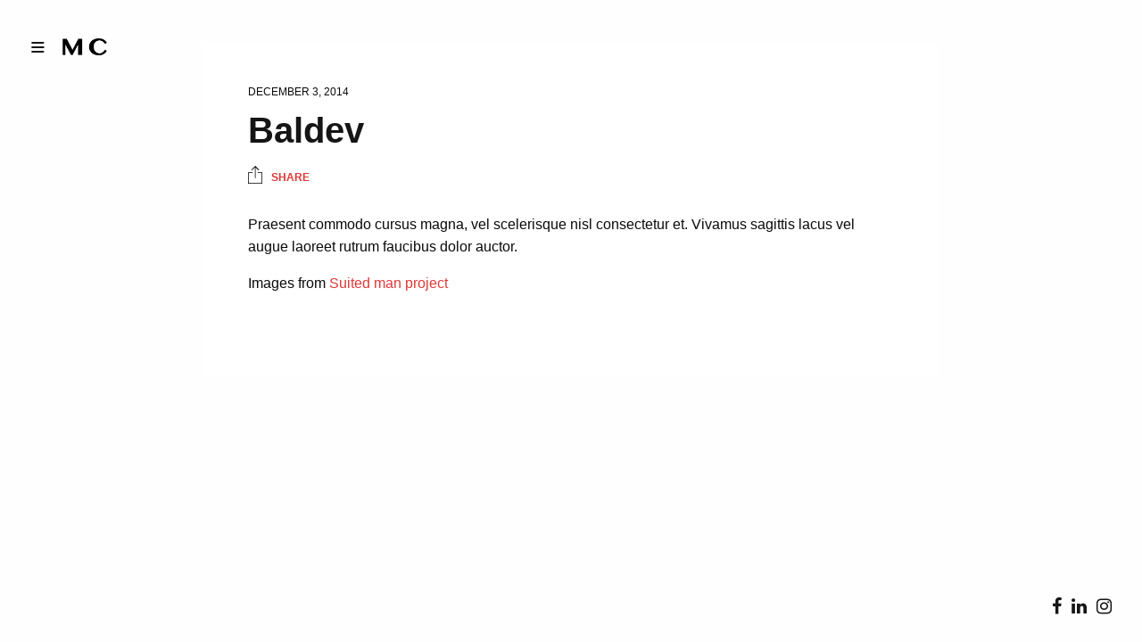

--- FILE ---
content_type: application/javascript
request_url: http://maxcolsonphotography.com/wp-content/themes/twofold-wp/assets/js/vendor.min.js?ver=3.1.9
body_size: 146438
content:
var _gsScope="undefined"!=typeof module&&module.exports&&"undefined"!=typeof global?global:this||window;(_gsScope._gsQueue||(_gsScope._gsQueue=[])).push(function(){"use strict";var e,l,t,_,w,S,x,v,i,y,P,T,b,h,f,g,s;_gsScope._gsDefine("TweenMax",["core.Animation","core.SimpleTimeline","TweenLite"],function(s,d,y){var g=function(e){var t,i=[],s=e.length;for(t=0;t!==s;i.push(e[t++]));return i},v=function(e,t,i){var s,o,r=e.cycle;for(s in r)o=r[s],e[s]="function"==typeof o?o(i,t[i]):o[i%o.length];delete e.cycle},T=function(e,t,i){y.call(this,e,t,i),this._cycle=0,this._yoyo=!0===this.vars.yoyo||!!this.vars.yoyoEase,this._repeat=this.vars.repeat||0,this._repeatDelay=this.vars.repeatDelay||0,this._repeat&&this._uncache(!0),this.render=T.prototype.render},b=1e-10,w=y._internals,S=w.isSelector,_=w.isArray,e=T.prototype=y.to({},.1,{}),x=[];T.version="1.20.4",e.constructor=T,e.kill()._gc=!1,T.killTweensOf=T.killDelayedCallsTo=y.killTweensOf,T.getTweensOf=y.getTweensOf,T.lagSmoothing=y.lagSmoothing,T.ticker=y.ticker,T.render=y.render,e.invalidate=function(){return this._yoyo=!0===this.vars.yoyo||!!this.vars.yoyoEase,this._repeat=this.vars.repeat||0,this._repeatDelay=this.vars.repeatDelay||0,this._yoyoEase=null,this._uncache(!0),y.prototype.invalidate.call(this)},e.updateTo=function(e,t){var i,s=this.ratio,o=this.vars.immediateRender||e.immediateRender;for(i in t&&this._startTime<this._timeline._time&&(this._startTime=this._timeline._time,this._uncache(!1),this._gc?this._enabled(!0,!1):this._timeline.insert(this,this._startTime-this._delay)),e)this.vars[i]=e[i];if(this._initted||o)if(t)this._initted=!1,o&&this.render(0,!0,!0);else if(this._gc&&this._enabled(!0,!1),this._notifyPluginsOfEnabled&&this._firstPT&&y._onPluginEvent("_onDisable",this),.998<this._time/this._duration){var r=this._totalTime;this.render(0,!0,!1),this._initted=!1,this.render(r,!0,!1)}else if(this._initted=!1,this._init(),0<this._time||o)for(var n,a=1/(1-s),l=this._firstPT;l;)n=l.s+l.c,l.c*=a,l.s=n-l.c,l=l._next;return this},e.render=function(e,t,i){this._initted||0===this._duration&&this.vars.repeat&&this.invalidate();var s,o,r,n,a,l,c,d,p,u=this._dirty?this.totalDuration():this._totalDuration,h=this._time,f=this._totalTime,m=this._cycle,g=this._duration,v=this._rawPrevTime;if(u-1e-7<=e&&0<=e?(this._totalTime=u,this._cycle=this._repeat,this._yoyo&&0!=(1&this._cycle)?(this._time=0,this.ratio=this._ease._calcEnd?this._ease.getRatio(0):0):(this._time=g,this.ratio=this._ease._calcEnd?this._ease.getRatio(1):1),this._reversed||(s=!0,o="onComplete",i=i||this._timeline.autoRemoveChildren),0===g&&(this._initted||!this.vars.lazy||i)&&(this._startTime===this._timeline._duration&&(e=0),(v<0||e<=0&&-1e-7<=e||v===b&&"isPause"!==this.data)&&v!==e&&(i=!0,b<v&&(o="onReverseComplete")),this._rawPrevTime=d=!t||e||v===e?e:b)):e<1e-7?(this._totalTime=this._time=this._cycle=0,this.ratio=this._ease._calcEnd?this._ease.getRatio(0):0,(0!==f||0===g&&0<v)&&(o="onReverseComplete",s=this._reversed),e<0&&(this._active=!1,0===g&&(this._initted||!this.vars.lazy||i)&&(0<=v&&(i=!0),this._rawPrevTime=d=!t||e||v===e?e:b)),this._initted||(i=!0)):(this._totalTime=this._time=e,0!==this._repeat&&(n=g+this._repeatDelay,this._cycle=this._totalTime/n>>0,0!==this._cycle&&this._cycle===this._totalTime/n&&f<=e&&this._cycle--,this._time=this._totalTime-this._cycle*n,this._yoyo&&0!=(1&this._cycle)&&(this._time=g-this._time,(p=this._yoyoEase||this.vars.yoyoEase)&&(this._yoyoEase||(!0!==p||this._initted?this._yoyoEase=p=!0===p?this._ease:p instanceof Ease?p:Ease.map[p]:(p=this.vars.ease,this._yoyoEase=p=p?p instanceof Ease?p:"function"==typeof p?new Ease(p,this.vars.easeParams):Ease.map[p]||y.defaultEase:y.defaultEase)),this.ratio=p?1-p.getRatio((g-this._time)/g):0)),this._time>g?this._time=g:this._time<0&&(this._time=0)),this._easeType&&!p?(a=this._time/g,(1===(l=this._easeType)||3===l&&.5<=a)&&(a=1-a),3===l&&(a*=2),1===(c=this._easePower)?a*=a:2===c?a*=a*a:3===c?a*=a*a*a:4===c&&(a*=a*a*a*a),1===l?this.ratio=1-a:2===l?this.ratio=a:this._time/g<.5?this.ratio=a/2:this.ratio=1-a/2):p||(this.ratio=this._ease.getRatio(this._time/g))),h!==this._time||i||m!==this._cycle){if(!this._initted){if(this._init(),!this._initted||this._gc)return;if(!i&&this._firstPT&&(!1!==this.vars.lazy&&this._duration||this.vars.lazy&&!this._duration))return this._time=h,this._totalTime=f,this._rawPrevTime=v,this._cycle=m,w.lazyTweens.push(this),void(this._lazy=[e,t]);!this._time||s||p?s&&this._ease._calcEnd&&!p&&(this.ratio=this._ease.getRatio(0===this._time?0:1)):this.ratio=this._ease.getRatio(this._time/g)}for(!1!==this._lazy&&(this._lazy=!1),this._active||!this._paused&&this._time!==h&&0<=e&&(this._active=!0),0===f&&(2===this._initted&&0<e&&this._init(),this._startAt&&(0<=e?this._startAt.render(e,!0,i):o||(o="_dummyGS")),this.vars.onStart&&(0!==this._totalTime||0===g)&&(t||this._callback("onStart"))),r=this._firstPT;r;)r.f?r.t[r.p](r.c*this.ratio+r.s):r.t[r.p]=r.c*this.ratio+r.s,r=r._next;this._onUpdate&&(e<0&&this._startAt&&this._startTime&&this._startAt.render(e,!0,i),t||(this._totalTime!==f||o)&&this._callback("onUpdate")),this._cycle!==m&&(t||this._gc||this.vars.onRepeat&&this._callback("onRepeat")),o&&(!this._gc||i)&&(e<0&&this._startAt&&!this._onUpdate&&this._startTime&&this._startAt.render(e,!0,i),s&&(this._timeline.autoRemoveChildren&&this._enabled(!1,!1),this._active=!1),!t&&this.vars[o]&&this._callback(o),0===g&&this._rawPrevTime===b&&d!==b&&(this._rawPrevTime=0))}else f!==this._totalTime&&this._onUpdate&&(t||this._callback("onUpdate"))},T.to=function(e,t,i){return new T(e,t,i)},T.from=function(e,t,i){return i.runBackwards=!0,i.immediateRender=0!=i.immediateRender,new T(e,t,i)},T.fromTo=function(e,t,i,s){return s.startAt=i,s.immediateRender=0!=s.immediateRender&&0!=i.immediateRender,new T(e,t,s)},T.staggerTo=T.allTo=function(e,t,i,s,o,r,n){s=s||0;var a,l,c,d,p=0,u=[],h=function(){i.onComplete&&i.onComplete.apply(i.onCompleteScope||this,arguments),o.apply(n||i.callbackScope||this,r||x)},f=i.cycle,m=i.startAt&&i.startAt.cycle;for(_(e)||("string"==typeof e&&(e=y.selector(e)||e),S(e)&&(e=g(e))),e=e||[],s<0&&((e=g(e)).reverse(),s*=-1),a=e.length-1,c=0;c<=a;c++){for(d in l={},i)l[d]=i[d];if(f&&(v(l,e,c),null!=l.duration&&(t=l.duration,delete l.duration)),m){for(d in m=l.startAt={},i.startAt)m[d]=i.startAt[d];v(l.startAt,e,c)}l.delay=p+(l.delay||0),c===a&&o&&(l.onComplete=h),u[c]=new T(e[c],t,l),p+=s}return u},T.staggerFrom=T.allFrom=function(e,t,i,s,o,r,n){return i.runBackwards=!0,i.immediateRender=0!=i.immediateRender,T.staggerTo(e,t,i,s,o,r,n)},T.staggerFromTo=T.allFromTo=function(e,t,i,s,o,r,n,a){return s.startAt=i,s.immediateRender=0!=s.immediateRender&&0!=i.immediateRender,T.staggerTo(e,t,s,o,r,n,a)},T.delayedCall=function(e,t,i,s,o){return new T(t,0,{delay:e,onComplete:t,onCompleteParams:i,callbackScope:s,onReverseComplete:t,onReverseCompleteParams:i,immediateRender:!1,useFrames:o,overwrite:0})},T.set=function(e,t){return new T(e,0,t)},T.isTweening=function(e){return 0<y.getTweensOf(e,!0).length};var r=function(e,t){for(var i=[],s=0,o=e._first;o;)o instanceof y?i[s++]=o:(t&&(i[s++]=o),s=(i=i.concat(r(o,t))).length),o=o._next;return i},p=T.getAllTweens=function(e){return r(s._rootTimeline,e).concat(r(s._rootFramesTimeline,e))};T.killAll=function(e,t,i,s){null==t&&(t=!0),null==i&&(i=!0);var o,r,n,a=p(0!=s),l=a.length,c=t&&i&&s;for(n=0;n<l;n++)r=a[n],(c||r instanceof d||(o=r.target===r.vars.onComplete)&&i||t&&!o)&&(e?r.totalTime(r._reversed?0:r.totalDuration()):r._enabled(!1,!1))},T.killChildTweensOf=function(e,t){if(null!=e){var i,s,o,r,n,a=w.tweenLookup;if("string"==typeof e&&(e=y.selector(e)||e),S(e)&&(e=g(e)),_(e))for(r=e.length;-1<--r;)T.killChildTweensOf(e[r],t);else{for(o in i=[],a)for(s=a[o].target.parentNode;s;)s===e&&(i=i.concat(a[o].tweens)),s=s.parentNode;for(n=i.length,r=0;r<n;r++)t&&i[r].totalTime(i[r].totalDuration()),i[r]._enabled(!1,!1)}}};var o=function(e,t,i,s){t=!1!==t,i=!1!==i;for(var o,r,n=p(s=!1!==s),a=t&&i&&s,l=n.length;-1<--l;)r=n[l],(a||r instanceof d||(o=r.target===r.vars.onComplete)&&i||t&&!o)&&r.paused(e)};return T.pauseAll=function(e,t,i){o(!0,e,t,i)},T.resumeAll=function(e,t,i){o(!1,e,t,i)},T.globalTimeScale=function(e){var t=s._rootTimeline,i=y.ticker.time;return arguments.length?(e=e||b,t._startTime=i-(i-t._startTime)*t._timeScale/e,t=s._rootFramesTimeline,i=y.ticker.frame,t._startTime=i-(i-t._startTime)*t._timeScale/e,t._timeScale=s._rootTimeline._timeScale=e,e):t._timeScale},e.progress=function(e,t){return arguments.length?this.totalTime(this.duration()*(this._yoyo&&0!=(1&this._cycle)?1-e:e)+this._cycle*(this._duration+this._repeatDelay),t):this._time/this.duration()},e.totalProgress=function(e,t){return arguments.length?this.totalTime(this.totalDuration()*e,t):this._totalTime/this.totalDuration()},e.time=function(e,t){return arguments.length?(this._dirty&&this.totalDuration(),e>this._duration&&(e=this._duration),this._yoyo&&0!=(1&this._cycle)?e=this._duration-e+this._cycle*(this._duration+this._repeatDelay):0!==this._repeat&&(e+=this._cycle*(this._duration+this._repeatDelay)),this.totalTime(e,t)):this._time},e.duration=function(e){return arguments.length?s.prototype.duration.call(this,e):this._duration},e.totalDuration=function(e){return arguments.length?-1===this._repeat?this:this.duration((e-this._repeat*this._repeatDelay)/(this._repeat+1)):(this._dirty&&(this._totalDuration=-1===this._repeat?999999999999:this._duration*(this._repeat+1)+this._repeatDelay*this._repeat,this._dirty=!1),this._totalDuration)},e.repeat=function(e){return arguments.length?(this._repeat=e,this._uncache(!0)):this._repeat},e.repeatDelay=function(e){return arguments.length?(this._repeatDelay=e,this._uncache(!0)):this._repeatDelay},e.yoyo=function(e){return arguments.length?(this._yoyo=e,this):this._yoyo},T},!0),_gsScope._gsDefine("TimelineLite",["core.Animation","core.SimpleTimeline","TweenLite"],function(d,p,u){var h=function(e){p.call(this,e),this._labels={},this.autoRemoveChildren=!0===this.vars.autoRemoveChildren,this.smoothChildTiming=!0===this.vars.smoothChildTiming,this._sortChildren=!0,this._onUpdate=this.vars.onUpdate;var t,i,s=this.vars;for(i in s)t=s[i],g(t)&&-1!==t.join("").indexOf("{self}")&&(s[i]=this._swapSelfInParams(t));g(s.tweens)&&this.add(s.tweens,0,s.align,s.stagger)},m=1e-10,e=u._internals,t=h._internals={},f=e.isSelector,g=e.isArray,v=e.lazyTweens,y=e.lazyRender,n=_gsScope._gsDefine.globals,T=function(e){var t,i={};for(t in e)i[t]=e[t];return i},b=function(e,t,i){var s,o,r=e.cycle;for(s in r)o=r[s],e[s]="function"==typeof o?o(i,t[i]):o[i%o.length];delete e.cycle},r=t.pauseCallback=function(){},w=function(e){var t,i=[],s=e.length;for(t=0;t!==s;i.push(e[t++]));return i},i=h.prototype=new p;return h.version="1.20.4",i.constructor=h,i.kill()._gc=i._forcingPlayhead=i._hasPause=!1,i.to=function(e,t,i,s){var o=i.repeat&&n.TweenMax||u;return t?this.add(new o(e,t,i),s):this.set(e,i,s)},i.from=function(e,t,i,s){return this.add((i.repeat&&n.TweenMax||u).from(e,t,i),s)},i.fromTo=function(e,t,i,s,o){var r=s.repeat&&n.TweenMax||u;return t?this.add(r.fromTo(e,t,i,s),o):this.set(e,s,o)},i.staggerTo=function(e,t,i,s,o,r,n,a){var l,c,d=new h({onComplete:r,onCompleteParams:n,callbackScope:a,smoothChildTiming:this.smoothChildTiming}),p=i.cycle;for("string"==typeof e&&(e=u.selector(e)||e),f(e=e||[])&&(e=w(e)),(s=s||0)<0&&((e=w(e)).reverse(),s*=-1),c=0;c<e.length;c++)(l=T(i)).startAt&&(l.startAt=T(l.startAt),l.startAt.cycle&&b(l.startAt,e,c)),p&&(b(l,e,c),null!=l.duration&&(t=l.duration,delete l.duration)),d.to(e[c],t,l,c*s);return this.add(d,o)},i.staggerFrom=function(e,t,i,s,o,r,n,a){return i.immediateRender=0!=i.immediateRender,i.runBackwards=!0,this.staggerTo(e,t,i,s,o,r,n,a)},i.staggerFromTo=function(e,t,i,s,o,r,n,a,l){return s.startAt=i,s.immediateRender=0!=s.immediateRender&&0!=i.immediateRender,this.staggerTo(e,t,s,o,r,n,a,l)},i.call=function(e,t,i,s){return this.add(u.delayedCall(0,e,t,i),s)},i.set=function(e,t,i){return i=this._parseTimeOrLabel(i,0,!0),null==t.immediateRender&&(t.immediateRender=i===this._time&&!this._paused),this.add(new u(e,0,t),i)},h.exportRoot=function(e,t){null==(e=e||{}).smoothChildTiming&&(e.smoothChildTiming=!0);var i,s,o,r,n=new h(e),a=n._timeline;for(null==t&&(t=!0),a._remove(n,!0),n._startTime=0,n._rawPrevTime=n._time=n._totalTime=a._time,o=a._first;o;)r=o._next,t&&o instanceof u&&o.target===o.vars.onComplete||((s=o._startTime-o._delay)<0&&(i=1),n.add(o,s)),o=r;return a.add(n,0),i&&n.totalDuration(),n},i.add=function(e,t,i,s){var o,r,n,a,l,c;if("number"!=typeof t&&(t=this._parseTimeOrLabel(t,0,!0,e)),!(e instanceof d)){if(e instanceof Array||e&&e.push&&g(e)){for(i=i||"normal",s=s||0,o=t,r=e.length,n=0;n<r;n++)g(a=e[n])&&(a=new h({tweens:a})),this.add(a,o),"string"!=typeof a&&"function"!=typeof a&&("sequence"===i?o=a._startTime+a.totalDuration()/a._timeScale:"start"===i&&(a._startTime-=a.delay())),o+=s;return this._uncache(!0)}if("string"==typeof e)return this.addLabel(e,t);if("function"!=typeof e)throw"Cannot add "+e+" into the timeline; it is not a tween, timeline, function, or string.";e=u.delayedCall(0,e)}if(p.prototype.add.call(this,e,t),e._time&&e.render((this.rawTime()-e._startTime)*e._timeScale,!1,!1),(this._gc||this._time===this._duration)&&!this._paused&&this._duration<this.duration())for(c=(l=this).rawTime()>e._startTime;l._timeline;)c&&l._timeline.smoothChildTiming?l.totalTime(l._totalTime,!0):l._gc&&l._enabled(!0,!1),l=l._timeline;return this},i.remove=function(e){if(e instanceof d){this._remove(e,!1);var t=e._timeline=e.vars.useFrames?d._rootFramesTimeline:d._rootTimeline;return e._startTime=(e._paused?e._pauseTime:t._time)-(e._reversed?e.totalDuration()-e._totalTime:e._totalTime)/e._timeScale,this}if(e instanceof Array||e&&e.push&&g(e)){for(var i=e.length;-1<--i;)this.remove(e[i]);return this}return"string"==typeof e?this.removeLabel(e):this.kill(null,e)},i._remove=function(e,t){return p.prototype._remove.call(this,e,t),this._last?this._time>this.duration()&&(this._time=this._duration,this._totalTime=this._totalDuration):this._time=this._totalTime=this._duration=this._totalDuration=0,this},i.append=function(e,t){return this.add(e,this._parseTimeOrLabel(null,t,!0,e))},i.insert=i.insertMultiple=function(e,t,i,s){return this.add(e,t||0,i,s)},i.appendMultiple=function(e,t,i,s){return this.add(e,this._parseTimeOrLabel(null,t,!0,e),i,s)},i.addLabel=function(e,t){return this._labels[e]=this._parseTimeOrLabel(t),this},i.addPause=function(e,t,i,s){var o=u.delayedCall(0,r,i,s||this);return o.vars.onComplete=o.vars.onReverseComplete=t,o.data="isPause",this._hasPause=!0,this.add(o,e)},i.removeLabel=function(e){return delete this._labels[e],this},i.getLabelTime=function(e){return null!=this._labels[e]?this._labels[e]:-1},i._parseTimeOrLabel=function(e,t,i,s){var o,r;if(s instanceof d&&s.timeline===this)this.remove(s);else if(s&&(s instanceof Array||s.push&&g(s)))for(r=s.length;-1<--r;)s[r]instanceof d&&s[r].timeline===this&&this.remove(s[r]);if(o="number"!=typeof e||t?99999999999<this.duration()?this.recent().endTime(!1):this._duration:0,"string"==typeof t)return this._parseTimeOrLabel(t,i&&"number"==typeof e&&null==this._labels[t]?e-o:0,i);if(t=t||0,"string"!=typeof e||!isNaN(e)&&null==this._labels[e])null==e&&(e=o);else{if(-1===(r=e.indexOf("=")))return null==this._labels[e]?i?this._labels[e]=o+t:t:this._labels[e]+t;t=parseInt(e.charAt(r-1)+"1",10)*Number(e.substr(r+1)),e=1<r?this._parseTimeOrLabel(e.substr(0,r-1),0,i):o}return Number(e)+t},i.seek=function(e,t){return this.totalTime("number"==typeof e?e:this._parseTimeOrLabel(e),!1!==t)},i.stop=function(){return this.paused(!0)},i.gotoAndPlay=function(e,t){return this.play(e,t)},i.gotoAndStop=function(e,t){return this.pause(e,t)},i.render=function(e,t,i){this._gc&&this._enabled(!0,!1);var s,o,r,n,a,l,c,d=this._time,p=this._dirty?this.totalDuration():this._totalDuration,u=this._startTime,h=this._timeScale,f=this._paused;if(d!==this._time&&(e+=this._time-d),p-1e-7<=e&&0<=e)this._totalTime=this._time=p,this._reversed||this._hasPausedChild()||(o=!0,n="onComplete",a=!!this._timeline.autoRemoveChildren,0===this._duration&&(e<=0&&-1e-7<=e||this._rawPrevTime<0||this._rawPrevTime===m)&&this._rawPrevTime!==e&&this._first&&(a=!0,this._rawPrevTime>m&&(n="onReverseComplete"))),this._rawPrevTime=this._duration||!t||e||this._rawPrevTime===e?e:m,e=p+1e-4;else if(e<1e-7)if(this._totalTime=this._time=0,(0!==d||0===this._duration&&this._rawPrevTime!==m&&(0<this._rawPrevTime||e<0&&0<=this._rawPrevTime))&&(n="onReverseComplete",o=this._reversed),e<0)this._active=!1,this._timeline.autoRemoveChildren&&this._reversed?(a=o=!0,n="onReverseComplete"):0<=this._rawPrevTime&&this._first&&(a=!0),this._rawPrevTime=e;else{if(this._rawPrevTime=this._duration||!t||e||this._rawPrevTime===e?e:m,0===e&&o)for(s=this._first;s&&0===s._startTime;)s._duration||(o=!1),s=s._next;e=0,this._initted||(a=!0)}else{if(this._hasPause&&!this._forcingPlayhead&&!t){if(d<=e)for(s=this._first;s&&s._startTime<=e&&!l;)s._duration||"isPause"!==s.data||s.ratio||0===s._startTime&&0===this._rawPrevTime||(l=s),s=s._next;else for(s=this._last;s&&s._startTime>=e&&!l;)s._duration||"isPause"===s.data&&0<s._rawPrevTime&&(l=s),s=s._prev;l&&(this._time=e=l._startTime,this._totalTime=e+this._cycle*(this._totalDuration+this._repeatDelay))}this._totalTime=this._time=this._rawPrevTime=e}if(this._time!==d&&this._first||i||a||l){if(this._initted||(this._initted=!0),this._active||!this._paused&&this._time!==d&&0<e&&(this._active=!0),0===d&&this.vars.onStart&&(0===this._time&&this._duration||t||this._callback("onStart")),d<=(c=this._time))for(s=this._first;s&&(r=s._next,c===this._time&&(!this._paused||f));)(s._active||s._startTime<=c&&!s._paused&&!s._gc)&&(l===s&&this.pause(),s._reversed?s.render((s._dirty?s.totalDuration():s._totalDuration)-(e-s._startTime)*s._timeScale,t,i):s.render((e-s._startTime)*s._timeScale,t,i)),s=r;else for(s=this._last;s&&(r=s._prev,c===this._time&&(!this._paused||f));){if(s._active||s._startTime<=d&&!s._paused&&!s._gc){if(l===s){for(l=s._prev;l&&l.endTime()>this._time;)l.render(l._reversed?l.totalDuration()-(e-l._startTime)*l._timeScale:(e-l._startTime)*l._timeScale,t,i),l=l._prev;l=null,this.pause()}s._reversed?s.render((s._dirty?s.totalDuration():s._totalDuration)-(e-s._startTime)*s._timeScale,t,i):s.render((e-s._startTime)*s._timeScale,t,i)}s=r}this._onUpdate&&(t||(v.length&&y(),this._callback("onUpdate"))),n&&(this._gc||(u===this._startTime||h!==this._timeScale)&&(0===this._time||p>=this.totalDuration())&&(o&&(v.length&&y(),this._timeline.autoRemoveChildren&&this._enabled(!1,!1),this._active=!1),!t&&this.vars[n]&&this._callback(n)))}},i._hasPausedChild=function(){for(var e=this._first;e;){if(e._paused||e instanceof h&&e._hasPausedChild())return!0;e=e._next}return!1},i.getChildren=function(e,t,i,s){s=s||-9999999999;for(var o=[],r=this._first,n=0;r;)r._startTime<s||(r instanceof u?!1!==t&&(o[n++]=r):(!1!==i&&(o[n++]=r),!1!==e&&(n=(o=o.concat(r.getChildren(!0,t,i))).length))),r=r._next;return o},i.getTweensOf=function(e,t){var i,s,o=this._gc,r=[],n=0;for(o&&this._enabled(!0,!0),s=(i=u.getTweensOf(e)).length;-1<--s;)(i[s].timeline===this||t&&this._contains(i[s]))&&(r[n++]=i[s]);return o&&this._enabled(!1,!0),r},i.recent=function(){return this._recent},i._contains=function(e){for(var t=e.timeline;t;){if(t===this)return!0;t=t.timeline}return!1},i.shiftChildren=function(e,t,i){i=i||0;for(var s,o=this._first,r=this._labels;o;)o._startTime>=i&&(o._startTime+=e),o=o._next;if(t)for(s in r)r[s]>=i&&(r[s]+=e);return this._uncache(!0)},i._kill=function(e,t){if(!e&&!t)return this._enabled(!1,!1);for(var i=t?this.getTweensOf(t):this.getChildren(!0,!0,!1),s=i.length,o=!1;-1<--s;)i[s]._kill(e,t)&&(o=!0);return o},i.clear=function(e){var t=this.getChildren(!1,!0,!0),i=t.length;for(this._time=this._totalTime=0;-1<--i;)t[i]._enabled(!1,!1);return!1!==e&&(this._labels={}),this._uncache(!0)},i.invalidate=function(){for(var e=this._first;e;)e.invalidate(),e=e._next;return d.prototype.invalidate.call(this)},i._enabled=function(e,t){if(e===this._gc)for(var i=this._first;i;)i._enabled(e,!0),i=i._next;return p.prototype._enabled.call(this,e,t)},i.totalTime=function(e,t,i){this._forcingPlayhead=!0;var s=d.prototype.totalTime.apply(this,arguments);return this._forcingPlayhead=!1,s},i.duration=function(e){return arguments.length?(0!==this.duration()&&0!==e&&this.timeScale(this._duration/e),this):(this._dirty&&this.totalDuration(),this._duration)},i.totalDuration=function(e){if(!arguments.length){if(this._dirty){for(var t,i,s=0,o=this._last,r=999999999999;o;)t=o._prev,o._dirty&&o.totalDuration(),o._startTime>r&&this._sortChildren&&!o._paused&&!this._calculatingDuration?(this._calculatingDuration=1,this.add(o,o._startTime-o._delay),this._calculatingDuration=0):r=o._startTime,o._startTime<0&&!o._paused&&(s-=o._startTime,this._timeline.smoothChildTiming&&(this._startTime+=o._startTime/this._timeScale,this._time-=o._startTime,this._totalTime-=o._startTime,this._rawPrevTime-=o._startTime),this.shiftChildren(-o._startTime,!1,-9999999999),r=0),s<(i=o._startTime+o._totalDuration/o._timeScale)&&(s=i),o=t;this._duration=this._totalDuration=s,this._dirty=!1}return this._totalDuration}return e&&this.totalDuration()?this.timeScale(this._totalDuration/e):this},i.paused=function(e){if(!e)for(var t=this._first,i=this._time;t;)t._startTime===i&&"isPause"===t.data&&(t._rawPrevTime=0),t=t._next;return d.prototype.paused.apply(this,arguments)},i.usesFrames=function(){for(var e=this._timeline;e._timeline;)e=e._timeline;return e===d._rootFramesTimeline},i.rawTime=function(e){return e&&(this._paused||this._repeat&&0<this.time()&&this.totalProgress()<1)?this._totalTime%(this._duration+this._repeatDelay):this._paused?this._totalTime:(this._timeline.rawTime(e)-this._startTime)*this._timeScale},h},!0),_gsScope._gsDefine("TimelineMax",["TimelineLite","TweenLite","easing.Ease"],function(t,a,e){var i=function(e){t.call(this,e),this._repeat=this.vars.repeat||0,this._repeatDelay=this.vars.repeatDelay||0,this._cycle=0,this._yoyo=!0===this.vars.yoyo,this._dirty=!0},C=1e-10,s=a._internals,M=s.lazyTweens,A=s.lazyRender,l=_gsScope._gsDefine.globals,c=new e(null,null,1,0),o=i.prototype=new t;return o.constructor=i,o.kill()._gc=!1,i.version="1.20.4",o.invalidate=function(){return this._yoyo=!0===this.vars.yoyo,this._repeat=this.vars.repeat||0,this._repeatDelay=this.vars.repeatDelay||0,this._uncache(!0),t.prototype.invalidate.call(this)},o.addCallback=function(e,t,i,s){return this.add(a.delayedCall(0,e,i,s),t)},o.removeCallback=function(e,t){if(e)if(null==t)this._kill(null,e);else for(var i=this.getTweensOf(e,!1),s=i.length,o=this._parseTimeOrLabel(t);-1<--s;)i[s]._startTime===o&&i[s]._enabled(!1,!1);return this},o.removePause=function(e){return this.removeCallback(t._internals.pauseCallback,e)},o.tweenTo=function(e,t){t=t||{};var i,s,o,r={ease:c,useFrames:this.usesFrames(),immediateRender:!1,lazy:!1},n=t.repeat&&l.TweenMax||a;for(s in t)r[s]=t[s];return r.time=this._parseTimeOrLabel(e),i=Math.abs(Number(r.time)-this._time)/this._timeScale||.001,o=new n(this,i,r),r.onStart=function(){o.target.paused(!0),o.vars.time===o.target.time()||i!==o.duration()||o.isFromTo||o.duration(Math.abs(o.vars.time-o.target.time())/o.target._timeScale).render(o.time(),!0,!0),t.onStart&&t.onStart.apply(t.onStartScope||t.callbackScope||o,t.onStartParams||[])},o},o.tweenFromTo=function(e,t,i){i=i||{},e=this._parseTimeOrLabel(e),i.startAt={onComplete:this.seek,onCompleteParams:[e],callbackScope:this},i.immediateRender=!1!==i.immediateRender;var s=this.tweenTo(t,i);return s.isFromTo=1,s.duration(Math.abs(s.vars.time-e)/this._timeScale||.001)},o.render=function(e,t,i){this._gc&&this._enabled(!0,!1);var s,o,r,n,a,l,c,d,p=this._time,u=this._dirty?this.totalDuration():this._totalDuration,h=this._duration,f=this._totalTime,m=this._startTime,g=this._timeScale,v=this._rawPrevTime,y=this._paused,T=this._cycle;if(p!==this._time&&(e+=this._time-p),u-1e-7<=e&&0<=e)this._locked||(this._totalTime=u,this._cycle=this._repeat),this._reversed||this._hasPausedChild()||(o=!0,n="onComplete",a=!!this._timeline.autoRemoveChildren,0===this._duration&&(e<=0&&-1e-7<=e||v<0||v===C)&&v!==e&&this._first&&(a=!0,C<v&&(n="onReverseComplete"))),this._rawPrevTime=this._duration||!t||e||this._rawPrevTime===e?e:C,this._yoyo&&0!=(1&this._cycle)?this._time=e=0:e=(this._time=h)+1e-4;else if(e<1e-7)if(this._locked||(this._totalTime=this._cycle=0),((this._time=0)!==p||0===h&&v!==C&&(0<v||e<0&&0<=v)&&!this._locked)&&(n="onReverseComplete",o=this._reversed),e<0)this._active=!1,this._timeline.autoRemoveChildren&&this._reversed?(a=o=!0,n="onReverseComplete"):0<=v&&this._first&&(a=!0),this._rawPrevTime=e;else{if(this._rawPrevTime=h||!t||e||this._rawPrevTime===e?e:C,0===e&&o)for(s=this._first;s&&0===s._startTime;)s._duration||(o=!1),s=s._next;e=0,this._initted||(a=!0)}else if(0===h&&v<0&&(a=!0),this._time=this._rawPrevTime=e,this._locked||(this._totalTime=e,0!==this._repeat&&(l=h+this._repeatDelay,this._cycle=this._totalTime/l>>0,0!==this._cycle&&this._cycle===this._totalTime/l&&f<=e&&this._cycle--,this._time=this._totalTime-this._cycle*l,this._yoyo&&0!=(1&this._cycle)&&(this._time=h-this._time),this._time>h?e=(this._time=h)+1e-4:this._time<0?this._time=e=0:e=this._time)),this._hasPause&&!this._forcingPlayhead&&!t){if(p<=(e=this._time)||this._repeat&&T!==this._cycle)for(s=this._first;s&&s._startTime<=e&&!c;)s._duration||"isPause"!==s.data||s.ratio||0===s._startTime&&0===this._rawPrevTime||(c=s),s=s._next;else for(s=this._last;s&&s._startTime>=e&&!c;)s._duration||"isPause"===s.data&&0<s._rawPrevTime&&(c=s),s=s._prev;c&&c._startTime<h&&(this._time=e=c._startTime,this._totalTime=e+this._cycle*(this._totalDuration+this._repeatDelay))}if(this._cycle!==T&&!this._locked){var b=this._yoyo&&0!=(1&T),w=b===(this._yoyo&&0!=(1&this._cycle)),S=this._totalTime,_=this._cycle,x=this._rawPrevTime,P=this._time;if(this._totalTime=T*h,this._cycle<T?b=!b:this._totalTime+=h,this._time=p,this._rawPrevTime=0===h?v-1e-4:v,this._cycle=T,this._locked=!0,p=b?0:h,this.render(p,t,0===h),t||this._gc||this.vars.onRepeat&&(this._cycle=_,this._locked=!1,this._callback("onRepeat")),p!==this._time)return;if(w&&(this._cycle=T,this._locked=!0,p=b?h+1e-4:-1e-4,this.render(p,!0,!1)),this._locked=!1,this._paused&&!y)return;this._time=P,this._totalTime=S,this._cycle=_,this._rawPrevTime=x}if(this._time!==p&&this._first||i||a||c){if(this._initted||(this._initted=!0),this._active||!this._paused&&this._totalTime!==f&&0<e&&(this._active=!0),0===f&&this.vars.onStart&&(0===this._totalTime&&this._totalDuration||t||this._callback("onStart")),p<=(d=this._time))for(s=this._first;s&&(r=s._next,d===this._time&&(!this._paused||y));)(s._active||s._startTime<=this._time&&!s._paused&&!s._gc)&&(c===s&&this.pause(),s._reversed?s.render((s._dirty?s.totalDuration():s._totalDuration)-(e-s._startTime)*s._timeScale,t,i):s.render((e-s._startTime)*s._timeScale,t,i)),s=r;else for(s=this._last;s&&(r=s._prev,d===this._time&&(!this._paused||y));){if(s._active||s._startTime<=p&&!s._paused&&!s._gc){if(c===s){for(c=s._prev;c&&c.endTime()>this._time;)c.render(c._reversed?c.totalDuration()-(e-c._startTime)*c._timeScale:(e-c._startTime)*c._timeScale,t,i),c=c._prev;c=null,this.pause()}s._reversed?s.render((s._dirty?s.totalDuration():s._totalDuration)-(e-s._startTime)*s._timeScale,t,i):s.render((e-s._startTime)*s._timeScale,t,i)}s=r}this._onUpdate&&(t||(M.length&&A(),this._callback("onUpdate"))),n&&(this._locked||this._gc||(m===this._startTime||g!==this._timeScale)&&(0===this._time||u>=this.totalDuration())&&(o&&(M.length&&A(),this._timeline.autoRemoveChildren&&this._enabled(!1,!1),this._active=!1),!t&&this.vars[n]&&this._callback(n)))}else f!==this._totalTime&&this._onUpdate&&(t||this._callback("onUpdate"))},o.getActive=function(e,t,i){null==e&&(e=!0),null==t&&(t=!0),null==i&&(i=!1);var s,o,r=[],n=this.getChildren(e,t,i),a=0,l=n.length;for(s=0;s<l;s++)(o=n[s]).isActive()&&(r[a++]=o);return r},o.getLabelAfter=function(e){e||0!==e&&(e=this._time);var t,i=this.getLabelsArray(),s=i.length;for(t=0;t<s;t++)if(i[t].time>e)return i[t].name;return null},o.getLabelBefore=function(e){null==e&&(e=this._time);for(var t=this.getLabelsArray(),i=t.length;-1<--i;)if(t[i].time<e)return t[i].name;return null},o.getLabelsArray=function(){var e,t=[],i=0;for(e in this._labels)t[i++]={time:this._labels[e],name:e};return t.sort(function(e,t){return e.time-t.time}),t},o.invalidate=function(){return this._locked=!1,t.prototype.invalidate.call(this)},o.progress=function(e,t){return arguments.length?this.totalTime(this.duration()*(this._yoyo&&0!=(1&this._cycle)?1-e:e)+this._cycle*(this._duration+this._repeatDelay),t):this._time/this.duration()||0},o.totalProgress=function(e,t){return arguments.length?this.totalTime(this.totalDuration()*e,t):this._totalTime/this.totalDuration()||0},o.totalDuration=function(e){return arguments.length?-1!==this._repeat&&e?this.timeScale(this.totalDuration()/e):this:(this._dirty&&(t.prototype.totalDuration.call(this),this._totalDuration=-1===this._repeat?999999999999:this._duration*(this._repeat+1)+this._repeatDelay*this._repeat),this._totalDuration)},o.time=function(e,t){return arguments.length?(this._dirty&&this.totalDuration(),e>this._duration&&(e=this._duration),this._yoyo&&0!=(1&this._cycle)?e=this._duration-e+this._cycle*(this._duration+this._repeatDelay):0!==this._repeat&&(e+=this._cycle*(this._duration+this._repeatDelay)),this.totalTime(e,t)):this._time},o.repeat=function(e){return arguments.length?(this._repeat=e,this._uncache(!0)):this._repeat},o.repeatDelay=function(e){return arguments.length?(this._repeatDelay=e,this._uncache(!0)):this._repeatDelay},o.yoyo=function(e){return arguments.length?(this._yoyo=e,this):this._yoyo},o.currentLabel=function(e){return arguments.length?this.seek(e,!0):this.getLabelBefore(this._time+1e-8)},i},!0),_=180/Math.PI,w=[],S=[],x=[],v={},i=_gsScope._gsDefine.globals,y=function(e,t,i,s){i===s&&(i=s-(s-t)/1e6),e===t&&(t=e+(i-e)/1e6),this.a=e,this.b=t,this.c=i,this.d=s,this.da=s-e,this.ca=i-e,this.ba=t-e},P=function(e,t,i,s){var o={a:e},r={},n={},a={c:s},l=(e+t)/2,c=(t+i)/2,d=(i+s)/2,p=(l+c)/2,u=(c+d)/2,h=(u-p)/8;return o.b=l+(e-l)/4,r.b=p+h,o.c=r.a=(o.b+r.b)/2,r.c=n.a=(p+u)/2,n.b=u-h,a.b=d+(s-d)/4,n.c=a.a=(n.b+a.b)/2,[o,r,n,a]},T=function(e,t,i,s,o){var r,n,a,l,c,d,p,u,h,f,m,g,v,y=e.length-1,T=0,b=e[0].a;for(r=0;r<y;r++)n=(c=e[T]).a,a=c.d,l=e[T+1].d,o?(m=w[r],v=((g=S[r])+m)*t*.25/(s?.5:x[r]||.5),u=a-((d=a-(a-n)*(s?.5*t:0!==m?v/m:0))+(((p=a+(l-a)*(s?.5*t:0!==g?v/g:0))-d)*(3*m/(m+g)+.5)/4||0))):u=a-((d=a-(a-n)*t*.5)+(p=a+(l-a)*t*.5))/2,d+=u,p+=u,c.c=h=d,c.b=0!==r?b:b=c.a+.6*(c.c-c.a),c.da=a-n,c.ca=h-n,c.ba=b-n,i?(f=P(n,b,h,a),e.splice(T,1,f[0],f[1],f[2],f[3]),T+=4):T++,b=p;(c=e[T]).b=b,c.c=b+.4*(c.d-b),c.da=c.d-c.a,c.ca=c.c-c.a,c.ba=b-c.a,i&&(f=P(c.a,b,c.c,c.d),e.splice(T,1,f[0],f[1],f[2],f[3]))},b=function(e,t,i,s){var o,r,n,a,l,c,d=[];if(s)for(r=(e=[s].concat(e)).length;-1<--r;)"string"==typeof(c=e[r][t])&&"="===c.charAt(1)&&(e[r][t]=s[t]+Number(c.charAt(0)+c.substr(2)));if((o=e.length-2)<0)return d[0]=new y(e[0][t],0,0,e[0][t]),d;for(r=0;r<o;r++)n=e[r][t],a=e[r+1][t],d[r]=new y(n,0,0,a),i&&(l=e[r+2][t],w[r]=(w[r]||0)+(a-n)*(a-n),S[r]=(S[r]||0)+(l-a)*(l-a));return d[r]=new y(e[r][t],0,0,e[r+1][t]),d},h=function(e,t,i,s,o,r){var n,a,l,c,d,p,u,h,f={},m=[],g=r||e[0];for(a in o="string"==typeof o?","+o+",":",x,y,z,left,top,right,bottom,marginTop,marginLeft,marginRight,marginBottom,paddingLeft,paddingTop,paddingRight,paddingBottom,backgroundPosition,backgroundPosition_y,",null==t&&(t=1),e[0])m.push(a);if(1<e.length){for(h=e[e.length-1],u=!0,n=m.length;-1<--n;)if(a=m[n],.05<Math.abs(g[a]-h[a])){u=!1;break}u&&(e=e.concat(),r&&e.unshift(r),e.push(e[1]),r=e[e.length-3])}for(w.length=S.length=x.length=0,n=m.length;-1<--n;)a=m[n],v[a]=-1!==o.indexOf(","+a+","),f[a]=b(e,a,v[a],r);for(n=w.length;-1<--n;)w[n]=Math.sqrt(w[n]),S[n]=Math.sqrt(S[n]);if(!s){for(n=m.length;-1<--n;)if(v[a])for(p=(l=f[m[n]]).length-1,c=0;c<p;c++)d=l[c+1].da/S[c]+l[c].da/w[c]||0,x[c]=(x[c]||0)+d*d;for(n=x.length;-1<--n;)x[n]=Math.sqrt(x[n])}for(n=m.length,c=i?4:1;-1<--n;)l=f[a=m[n]],T(l,t,i,s,v[a]),u&&(l.splice(0,c),l.splice(l.length-c,c));return f},f=function(e,t,i){for(var s,o,r,n,a,l,c,d,p,u,h,f=1/i,m=e.length;-1<--m;)for(r=(u=e[m]).a,n=u.d-r,a=u.c-r,l=u.b-r,s=o=0,d=1;d<=i;d++)s=o-(o=((c=f*d)*c*n+3*(p=1-c)*(c*a+p*l))*c),t[h=m*i+d-1]=(t[h]||0)+s*s},g=_gsScope._gsDefine.plugin({propName:"bezier",priority:-1,version:"1.3.8",API:2,global:!0,init:function(e,t,i){this._target=e,t instanceof Array&&(t={values:t}),this._func={},this._mod={},this._props=[],this._timeRes=null==t.timeResolution?6:parseInt(t.timeResolution,10);var s,o,r,n,a,l=t.values||[],c={},d=l[0],p=t.autoRotate||i.vars.orientToBezier;for(s in this._autoRotate=p?p instanceof Array?p:[["x","y","rotation",!0===p?0:Number(p)||0]]:null,d)this._props.push(s);for(r=this._props.length;-1<--r;)s=this._props[r],this._overwriteProps.push(s),o=this._func[s]="function"==typeof e[s],c[s]=o?e[s.indexOf("set")||"function"!=typeof e["get"+s.substr(3)]?s:"get"+s.substr(3)]():parseFloat(e[s]),a||c[s]!==l[0][s]&&(a=c);if(this._beziers="cubic"!==t.type&&"quadratic"!==t.type&&"soft"!==t.type?h(l,isNaN(t.curviness)?1:t.curviness,!1,"thruBasic"===t.type,t.correlate,a):function(e,t,i){var s,o,r,n,a,l,c,d,p,u,h,f={},m="cubic"===(t=t||"soft")?3:2,g="soft"===t,v=[];if(g&&i&&(e=[i].concat(e)),null==e||e.length<m+1)throw"invalid Bezier data";for(p in e[0])v.push(p);for(l=v.length;-1<--l;){for(f[p=v[l]]=a=[],u=0,d=e.length,c=0;c<d;c++)s=null==i?e[c][p]:"string"==typeof(h=e[c][p])&&"="===h.charAt(1)?i[p]+Number(h.charAt(0)+h.substr(2)):Number(h),g&&1<c&&c<d-1&&(a[u++]=(s+a[u-2])/2),a[u++]=s;for(d=u-m+1,c=u=0;c<d;c+=m)s=a[c],o=a[c+1],r=a[c+2],n=2===m?0:a[c+3],a[u++]=h=3===m?new y(s,o,r,n):new y(s,(2*o+s)/3,(2*o+r)/3,r);a.length=u}return f}(l,t.type,c),this._segCount=this._beziers[s].length,this._timeRes){var u=function(e,t){var i,s,o,r,n=[],a=[],l=0,c=0,d=(t=t>>0||6)-1,p=[],u=[];for(i in e)f(e[i],n,t);for(o=n.length,s=0;s<o;s++)l+=Math.sqrt(n[s]),u[r=s%t]=l,r===d&&(c+=l,p[r=s/t>>0]=u,a[r]=c,l=0,u=[]);return{length:c,lengths:a,segments:p}}(this._beziers,this._timeRes);this._length=u.length,this._lengths=u.lengths,this._segments=u.segments,this._l1=this._li=this._s1=this._si=0,this._l2=this._lengths[0],this._curSeg=this._segments[0],this._s2=this._curSeg[0],this._prec=1/this._curSeg.length}if(p=this._autoRotate)for(this._initialRotations=[],p[0]instanceof Array||(this._autoRotate=p=[p]),r=p.length;-1<--r;){for(n=0;n<3;n++)s=p[r][n],this._func[s]="function"==typeof e[s]&&e[s.indexOf("set")||"function"!=typeof e["get"+s.substr(3)]?s:"get"+s.substr(3)];s=p[r][2],this._initialRotations[r]=(this._func[s]?this._func[s].call(this._target):this._target[s])||0,this._overwriteProps.push(s)}return this._startRatio=i.vars.runBackwards?1:0,!0},set:function(e){var t,i,s,o,r,n,a,l,c,d,p=this._segCount,u=this._func,h=this._target,f=e!==this._startRatio;if(this._timeRes){if(c=this._lengths,d=this._curSeg,e*=this._length,s=this._li,e>this._l2&&s<p-1){for(l=p-1;s<l&&(this._l2=c[++s])<=e;);this._l1=c[s-1],this._li=s,this._curSeg=d=this._segments[s],this._s2=d[this._s1=this._si=0]}else if(e<this._l1&&0<s){for(;0<s&&(this._l1=c[--s])>=e;);0===s&&e<this._l1?this._l1=0:s++,this._l2=c[s],this._li=s,this._curSeg=d=this._segments[s],this._s1=d[(this._si=d.length-1)-1]||0,this._s2=d[this._si]}if(t=s,e-=this._l1,s=this._si,e>this._s2&&s<d.length-1){for(l=d.length-1;s<l&&(this._s2=d[++s])<=e;);this._s1=d[s-1],this._si=s}else if(e<this._s1&&0<s){for(;0<s&&(this._s1=d[--s])>=e;);0===s&&e<this._s1?this._s1=0:s++,this._s2=d[s],this._si=s}n=(s+(e-this._s1)/(this._s2-this._s1))*this._prec||0}else n=(e-(t=e<0?0:1<=e?p-1:p*e>>0)*(1/p))*p;for(i=1-n,s=this._props.length;-1<--s;)o=this._props[s],a=(n*n*(r=this._beziers[o][t]).da+3*i*(n*r.ca+i*r.ba))*n+r.a,this._mod[o]&&(a=this._mod[o](a,h)),u[o]?h[o](a):h[o]=a;if(this._autoRotate){var m,g,v,y,T,b,w,S=this._autoRotate;for(s=S.length;-1<--s;)o=S[s][2],b=S[s][3]||0,w=!0===S[s][4]?1:_,r=this._beziers[S[s][0]],m=this._beziers[S[s][1]],r&&m&&(r=r[t],m=m[t],g=r.a+(r.b-r.a)*n,g+=((y=r.b+(r.c-r.b)*n)-g)*n,y+=(r.c+(r.d-r.c)*n-y)*n,v=m.a+(m.b-m.a)*n,v+=((T=m.b+(m.c-m.b)*n)-v)*n,T+=(m.c+(m.d-m.c)*n-T)*n,a=f?Math.atan2(T-v,y-g)*w+b:this._initialRotations[s],this._mod[o]&&(a=this._mod[o](a,h)),u[o]?h[o](a):h[o]=a)}}}),s=g.prototype,g.bezierThrough=h,g.cubicToQuadratic=P,g._autoCSS=!0,g.quadraticToCubic=function(e,t,i){return new y(e,(2*t+e)/3,(2*t+i)/3,i)},g._cssRegister=function(){var e=i.CSSPlugin;if(e){var t=e._internals,h=t._parseToProxy,f=t._setPluginRatio,m=t.CSSPropTween;t._registerComplexSpecialProp("bezier",{parser:function(e,t,i,s,o,r){t instanceof Array&&(t={values:t}),r=new g;var n,a,l,c=t.values,d=c.length-1,p=[],u={};if(d<0)return o;for(n=0;n<=d;n++)l=h(e,c[n],s,o,r,d!==n),p[n]=l.end;for(a in t)u[a]=t[a];return u.values=p,(o=new m(e,"bezier",0,0,l.pt,2)).data=l,o.plugin=r,o.setRatio=f,0===u.autoRotate&&(u.autoRotate=!0),!u.autoRotate||u.autoRotate instanceof Array||(n=!0===u.autoRotate?0:Number(u.autoRotate),u.autoRotate=null!=l.end.left?[["left","top","rotation",n,!1]]:null!=l.end.x&&[["x","y","rotation",n,!1]]),u.autoRotate&&(s._transform||s._enableTransforms(!1),l.autoRotate=s._target._gsTransform,l.proxy.rotation=l.autoRotate.rotation||0,s._overwriteProps.push("rotation")),r._onInitTween(l.proxy,u,s._tween),o}})}},s._mod=function(e){for(var t,i=this._overwriteProps,s=i.length;-1<--s;)(t=e[i[s]])&&"function"==typeof t&&(this._mod[i[s]]=t)},s._kill=function(e){var t,i,s=this._props;for(t in this._beziers)if(t in e)for(delete this._beziers[t],delete this._func[t],i=s.length;-1<--i;)s[i]===t&&s.splice(i,1);if(s=this._autoRotate)for(i=s.length;-1<--i;)e[s[i][2]]&&s.splice(i,1);return this._super._kill.call(this,e)},_gsScope._gsDefine("plugins.CSSPlugin",["plugins.TweenPlugin","TweenLite"],function(r,$){var f,x,C,m,N=function(){r.call(this,"css"),this._overwriteProps.length=0,this.setRatio=N.prototype.setRatio},c=_gsScope._gsDefine.globals,g={},e=N.prototype=new r("css");(e.constructor=N).version="1.20.4",N.API=2,N.defaultTransformPerspective=0,N.defaultSkewType="compensated",N.defaultSmoothOrigin=!0,e="px",N.suffixMap={top:e,right:e,bottom:e,left:e,width:e,height:e,fontSize:e,padding:e,margin:e,perspective:e,lineHeight:""};var M,v,y,X,T,P,A,k,t,i,E=/(?:\-|\.|\b)(\d|\.|e\-)+/g,I=/(?:\d|\-\d|\.\d|\-\.\d|\+=\d|\-=\d|\+=.\d|\-=\.\d)+/g,b=/(?:\+=|\-=|\-|\b)[\d\-\.]+[a-zA-Z0-9]*(?:%|\b)/gi,d=/(?![+-]?\d*\.?\d+|[+-]|e[+-]\d+)[^0-9]/g,D=/(?:\d|\-|\+|=|#|\.)*/g,G=/opacity *= *([^)]*)/i,w=/opacity:([^;]*)/i,n=/alpha\(opacity *=.+?\)/i,S=/^(rgb|hsl)/,a=/([A-Z])/g,l=/-([a-z])/gi,_=/(^(?:url\(\"|url\())|(?:(\"\))$|\)$)/gi,p=function(e,t){return t.toUpperCase()},h=/(?:Left|Right|Width)/i,u=/(M11|M12|M21|M22)=[\d\-\.e]+/gi,H=/progid\:DXImageTransform\.Microsoft\.Matrix\(.+?\)/i,z=/,(?=[^\)]*(?:\(|$))/gi,O=/[\s,\(]/i,W=Math.PI/180,F=180/Math.PI,B={},s={style:{}},L=_gsScope.document||{createElement:function(){return s}},R=function(e,t){return L.createElementNS?L.createElementNS(t||"http://www.w3.org/1999/xhtml",e):L.createElement(e)},V=R("div"),Y=R("img"),o=N._internals={_specialProps:g},j=(_gsScope.navigator||{}).userAgent||"",q=(t=j.indexOf("Android"),i=R("a"),y=-1!==j.indexOf("Safari")&&-1===j.indexOf("Chrome")&&(-1===t||3<parseFloat(j.substr(t+8,2))),T=y&&parseFloat(j.substr(j.indexOf("Version/")+8,2))<6,X=-1!==j.indexOf("Firefox"),(/MSIE ([0-9]{1,}[\.0-9]{0,})/.exec(j)||/Trident\/.*rv:([0-9]{1,}[\.0-9]{0,})/.exec(j))&&(P=parseFloat(RegExp.$1)),!!i&&(i.style.cssText="top:1px;opacity:.55;",/^0.55/.test(i.style.opacity))),U=function(e){return G.test("string"==typeof e?e:(e.currentStyle?e.currentStyle.filter:e.style.filter)||"")?parseFloat(RegExp.$1)/100:1},K=function(e){_gsScope.console&&console.log(e)},Q="",Z="",J=function(e,t){var i,s,o=(t=t||V).style;if(void 0!==o[e])return e;for(e=e.charAt(0).toUpperCase()+e.substr(1),i=["O","Moz","ms","Ms","Webkit"],s=5;-1<--s&&void 0===o[i[s]+e];);return 0<=s?(Q="-"+(Z=3===s?"ms":i[s]).toLowerCase()+"-",Z+e):null},ee=L.defaultView?L.defaultView.getComputedStyle:function(){},te=N.getStyle=function(e,t,i,s,o){var r;return q||"opacity"!==t?(!s&&e.style[t]?r=e.style[t]:(i=i||ee(e))?r=i[t]||i.getPropertyValue(t)||i.getPropertyValue(t.replace(a,"-$1").toLowerCase()):e.currentStyle&&(r=e.currentStyle[t]),null==o||r&&"none"!==r&&"auto"!==r&&"auto auto"!==r?r:o):U(e)},ie=o.convertToPixels=function(e,t,i,s,o){if("px"===s||!s&&"lineHeight"!==t)return i;if("auto"===s||!i)return 0;var r,n,a,l=h.test(t),c=e,d=V.style,p=i<0,u=1===i;if(p&&(i=-i),u&&(i*=100),"lineHeight"!==t||s)if("%"===s&&-1!==t.indexOf("border"))r=i/100*(l?e.clientWidth:e.clientHeight);else{if(d.cssText="border:0 solid red;position:"+te(e,"position")+";line-height:0;","%"!==s&&c.appendChild&&"v"!==s.charAt(0)&&"rem"!==s)d[l?"borderLeftWidth":"borderTopWidth"]=i+s;else{if(c=e.parentNode||L.body,-1!==te(c,"display").indexOf("flex")&&(d.position="absolute"),n=c._gsCache,a=$.ticker.frame,n&&l&&n.time===a)return n.width*i/100;d[l?"width":"height"]=i+s}c.appendChild(V),r=parseFloat(V[l?"offsetWidth":"offsetHeight"]),c.removeChild(V),l&&"%"===s&&!1!==N.cacheWidths&&((n=c._gsCache=c._gsCache||{}).time=a,n.width=r/i*100),0!==r||o||(r=ie(e,t,i,s,!0))}else n=ee(e).lineHeight,e.style.lineHeight=i,r=parseFloat(ee(e).lineHeight),e.style.lineHeight=n;return u&&(r/=100),p?-r:r},se=o.calculateOffset=function(e,t,i){if("absolute"!==te(e,"position",i))return 0;var s="left"===t?"Left":"Top",o=te(e,"margin"+s,i);return e["offset"+s]-(ie(e,t,parseFloat(o),o.replace(D,""))||0)},oe=function(e,t){var i,s,o,r={};if(t=t||ee(e,null))if(i=t.length)for(;-1<--i;)(-1===(o=t[i]).indexOf("-transform")||ze===o)&&(r[o.replace(l,p)]=t.getPropertyValue(o));else for(i in t)(-1===i.indexOf("Transform")||He===i)&&(r[i]=t[i]);else if(t=e.currentStyle||e.style)for(i in t)"string"==typeof i&&void 0===r[i]&&(r[i.replace(l,p)]=t[i]);return q||(r.opacity=U(e)),s=qe(e,t,!1),r.rotation=s.rotation,r.skewX=s.skewX,r.scaleX=s.scaleX,r.scaleY=s.scaleY,r.x=s.x,r.y=s.y,Be&&(r.z=s.z,r.rotationX=s.rotationX,r.rotationY=s.rotationY,r.scaleZ=s.scaleZ),r.filters&&delete r.filters,r},re=function(e,t,i,s,o){var r,n,a,l={},c=e.style;for(n in i)"cssText"!==n&&"length"!==n&&isNaN(n)&&(t[n]!==(r=i[n])||o&&o[n])&&-1===n.indexOf("Origin")&&("number"==typeof r||"string"==typeof r)&&(l[n]="auto"!==r||"left"!==n&&"top"!==n?""!==r&&"auto"!==r&&"none"!==r||"string"!=typeof t[n]||""===t[n].replace(d,"")?r:0:se(e,n),void 0!==c[n]&&(a=new be(c,n,c[n],a)));if(s)for(n in s)"className"!==n&&(l[n]=s[n]);return{difs:l,firstMPT:a}},ne={width:["Left","Right"],height:["Top","Bottom"]},ae=["marginLeft","marginRight","marginTop","marginBottom"],le=function(e,t,i){if("svg"===(e.nodeName+"").toLowerCase())return(i||ee(e))[t]||0;if(e.getCTM&&Ve(e))return e.getBBox()[t]||0;var s=parseFloat("width"===t?e.offsetWidth:e.offsetHeight),o=ne[t],r=o.length;for(i=i||ee(e,null);-1<--r;)s-=parseFloat(te(e,"padding"+o[r],i,!0))||0,s-=parseFloat(te(e,"border"+o[r]+"Width",i,!0))||0;return s},ce=function(e,t){if("contain"===e||"auto"===e||"auto auto"===e)return e+" ";(null==e||""===e)&&(e="0 0");var i,s=e.split(" "),o=-1!==e.indexOf("left")?"0%":-1!==e.indexOf("right")?"100%":s[0],r=-1!==e.indexOf("top")?"0%":-1!==e.indexOf("bottom")?"100%":s[1];if(3<s.length&&!t){for(s=e.split(", ").join(",").split(","),e=[],i=0;i<s.length;i++)e.push(ce(s[i]));return e.join(",")}return null==r?r="center"===o?"50%":"0":"center"===r&&(r="50%"),("center"===o||isNaN(parseFloat(o))&&-1===(o+"").indexOf("="))&&(o="50%"),e=o+" "+r+(2<s.length?" "+s[2]:""),t&&(t.oxp=-1!==o.indexOf("%"),t.oyp=-1!==r.indexOf("%"),t.oxr="="===o.charAt(1),t.oyr="="===r.charAt(1),t.ox=parseFloat(o.replace(d,"")),t.oy=parseFloat(r.replace(d,"")),t.v=e),t||e},de=function(e,t){return"function"==typeof e&&(e=e(k,A)),"string"==typeof e&&"="===e.charAt(1)?parseInt(e.charAt(0)+"1",10)*parseFloat(e.substr(2)):parseFloat(e)-parseFloat(t)||0},pe=function(e,t){return"function"==typeof e&&(e=e(k,A)),null==e?t:"string"==typeof e&&"="===e.charAt(1)?parseInt(e.charAt(0)+"1",10)*parseFloat(e.substr(2))+t:parseFloat(e)||0},ue=function(e,t,i,s){var o,r,n,a,l;return"function"==typeof e&&(e=e(k,A)),null==e?a=t:"number"==typeof e?a=e:(o=360,r=e.split("_"),n=((l="="===e.charAt(1))?parseInt(e.charAt(0)+"1",10)*parseFloat(r[0].substr(2)):parseFloat(r[0]))*(-1===e.indexOf("rad")?1:F)-(l?0:t),r.length&&(s&&(s[i]=t+n),-1!==e.indexOf("short")&&((n%=o)!==n%180&&(n=n<0?n+o:n-o)),-1!==e.indexOf("_cw")&&n<0?n=(n+3599999999640)%o-(n/o|0)*o:-1!==e.indexOf("ccw")&&0<n&&(n=(n-3599999999640)%o-(n/o|0)*o)),a=t+n),a<1e-6&&-1e-6<a&&(a=0),a},he={aqua:[0,255,255],lime:[0,255,0],silver:[192,192,192],black:[0,0,0],maroon:[128,0,0],teal:[0,128,128],blue:[0,0,255],navy:[0,0,128],white:[255,255,255],fuchsia:[255,0,255],olive:[128,128,0],yellow:[255,255,0],orange:[255,165,0],gray:[128,128,128],purple:[128,0,128],green:[0,128,0],red:[255,0,0],pink:[255,192,203],cyan:[0,255,255],transparent:[255,255,255,0]},fe=function(e,t,i){return 255*(6*(e=e<0?e+1:1<e?e-1:e)<1?t+(i-t)*e*6:e<.5?i:3*e<2?t+(i-t)*(2/3-e)*6:t)+.5|0},me=N.parseColor=function(e,t){var i,s,o,r,n,a,l,c,d,p,u;if(e)if("number"==typeof e)i=[e>>16,e>>8&255,255&e];else{if(","===e.charAt(e.length-1)&&(e=e.substr(0,e.length-1)),he[e])i=he[e];else if("#"===e.charAt(0))4===e.length&&(e="#"+(s=e.charAt(1))+s+(o=e.charAt(2))+o+(r=e.charAt(3))+r),i=[(e=parseInt(e.substr(1),16))>>16,e>>8&255,255&e];else if("hsl"===e.substr(0,3))if(i=u=e.match(E),t){if(-1!==e.indexOf("="))return e.match(I)}else n=Number(i[0])%360/360,a=Number(i[1])/100,s=2*(l=Number(i[2])/100)-(o=l<=.5?l*(a+1):l+a-l*a),3<i.length&&(i[3]=Number(i[3])),i[0]=fe(n+1/3,s,o),i[1]=fe(n,s,o),i[2]=fe(n-1/3,s,o);else i=e.match(E)||he.transparent;i[0]=Number(i[0]),i[1]=Number(i[1]),i[2]=Number(i[2]),3<i.length&&(i[3]=Number(i[3]))}else i=he.black;return t&&!u&&(s=i[0]/255,o=i[1]/255,r=i[2]/255,l=((c=Math.max(s,o,r))+(d=Math.min(s,o,r)))/2,c===d?n=a=0:(p=c-d,a=.5<l?p/(2-c-d):p/(c+d),n=c===s?(o-r)/p+(o<r?6:0):c===o?(r-s)/p+2:(s-o)/p+4,n*=60),i[0]=n+.5|0,i[1]=100*a+.5|0,i[2]=100*l+.5|0),i},ge=function(e,t){var i,s,o,r=e.match(ve)||[],n=0,a="";if(!r.length)return e;for(i=0;i<r.length;i++)s=r[i],n+=(o=e.substr(n,e.indexOf(s,n)-n)).length+s.length,3===(s=me(s,t)).length&&s.push(1),a+=o+(t?"hsla("+s[0]+","+s[1]+"%,"+s[2]+"%,"+s[3]:"rgba("+s.join(","))+")";return a+e.substr(n)},ve="(?:\\b(?:(?:rgb|rgba|hsl|hsla)\\(.+?\\))|\\B#(?:[0-9a-f]{3}){1,2}\\b";for(e in he)ve+="|"+e+"\\b";ve=new RegExp(ve+")","gi"),N.colorStringFilter=function(e){var t,i=e[0]+" "+e[1];ve.test(i)&&(t=-1!==i.indexOf("hsl(")||-1!==i.indexOf("hsla("),e[0]=ge(e[0],t),e[1]=ge(e[1],t)),ve.lastIndex=0},$.defaultStringFilter||($.defaultStringFilter=N.colorStringFilter);var ye=function(e,t,r,n){if(null==e)return function(e){return e};var a,l=t?(e.match(ve)||[""])[0]:"",c=e.split(l).join("").match(b)||[],d=e.substr(0,e.indexOf(c[0])),p=")"===e.charAt(e.length-1)?")":"",u=-1!==e.indexOf(" ")?" ":",",h=c.length,f=0<h?c[0].replace(E,""):"";return h?a=t?function(e){var t,i,s,o;if("number"==typeof e)e+=f;else if(n&&z.test(e)){for(o=e.replace(z,"|").split("|"),s=0;s<o.length;s++)o[s]=a(o[s]);return o.join(",")}if(t=(e.match(ve)||[l])[0],s=(i=e.split(t).join("").match(b)||[]).length,h>s--)for(;++s<h;)i[s]=r?i[(s-1)/2|0]:c[s];return d+i.join(u)+u+t+p+(-1!==e.indexOf("inset")?" inset":"")}:function(e){var t,i,s;if("number"==typeof e)e+=f;else if(n&&z.test(e)){for(i=e.replace(z,"|").split("|"),s=0;s<i.length;s++)i[s]=a(i[s]);return i.join(",")}if(s=(t=e.match(b)||[]).length,h>s--)for(;++s<h;)t[s]=r?t[(s-1)/2|0]:c[s];return d+t.join(u)+p}:function(e){return e}},Te=function(c){return c=c.split(","),function(e,t,i,s,o,r,n){var a,l=(t+"").split(" ");for(n={},a=0;a<4;a++)n[c[a]]=l[a]=l[a]||l[(a-1)/2>>0];return s.parse(e,n,o,r)}},be=(o._setPluginRatio=function(e){this.plugin.setRatio(e);for(var t,i,s,o,r,n=this.data,a=n.proxy,l=n.firstMPT;l;)t=a[l.v],l.r?t=Math.round(t):t<1e-6&&-1e-6<t&&(t=0),l.t[l.p]=t,l=l._next;if(n.autoRotate&&(n.autoRotate.rotation=n.mod?n.mod(a.rotation,this.t):a.rotation),1===e||0===e)for(l=n.firstMPT,r=1===e?"e":"b";l;){if((i=l.t).type){if(1===i.type){for(o=i.xs0+i.s+i.xs1,s=1;s<i.l;s++)o+=i["xn"+s]+i["xs"+(s+1)];i[r]=o}}else i[r]=i.s+i.xs0;l=l._next}},function(e,t,i,s,o){this.t=e,this.p=t,this.v=i,this.r=o,s&&((s._prev=this)._next=s)}),we=(o._parseToProxy=function(e,t,i,s,o,r){var n,a,l,c,d,p=s,u={},h={},f=i._transform,m=B;for(i._transform=null,B=t,s=d=i.parse(e,t,s,o),B=m,r&&(i._transform=f,p&&(p._prev=null,p._prev&&(p._prev._next=null)));s&&s!==p;){if(s.type<=1&&(h[a=s.p]=s.s+s.c,u[a]=s.s,r||(c=new be(s,"s",a,c,s.r),s.c=0),1===s.type))for(n=s.l;0<--n;)l="xn"+n,h[a=s.p+"_"+l]=s.data[l],u[a]=s[l],r||(c=new be(s,l,a,c,s.rxp[l]));s=s._next}return{proxy:u,end:h,firstMPT:c,pt:d}},o.CSSPropTween=function(e,t,i,s,o,r,n,a,l,c,d){this.t=e,this.p=t,this.s=i,this.c=s,this.n=n||t,e instanceof we||m.push(this.n),this.r=a,this.type=r||0,l&&(this.pr=l,f=!0),this.b=void 0===c?i:c,this.e=void 0===d?i+s:d,o&&((this._next=o)._prev=this)}),Se=function(e,t,i,s,o,r){var n=new we(e,t,i,s-i,o,-1,r);return n.b=i,n.e=n.xs0=s,n},_e=N.parseComplex=function(e,t,i,s,o,r,n,a,l,c){i=i||r||"","function"==typeof s&&(s=s(k,A)),n=new we(e,t,0,0,n,c?2:1,null,!1,a,i,s),s+="",o&&ve.test(s+i)&&(s=[i,s],N.colorStringFilter(s),i=s[0],s=s[1]);var d,p,u,h,f,m,g,v,y,T,b,w,S,_=i.split(", ").join(",").split(" "),x=s.split(", ").join(",").split(" "),P=_.length,C=!1!==M;for((-1!==s.indexOf(",")||-1!==i.indexOf(","))&&(-1!==(s+i).indexOf("rgb")||-1!==(s+i).indexOf("hsl")?(_=_.join(" ").replace(z,", ").split(" "),x=x.join(" ").replace(z,", ").split(" ")):(_=_.join(" ").split(",").join(", ").split(" "),x=x.join(" ").split(",").join(", ").split(" ")),P=_.length),P!==x.length&&(P=(_=(r||"").split(" ")).length),n.plugin=l,n.setRatio=c,d=ve.lastIndex=0;d<P;d++)if(h=_[d],f=x[d],(v=parseFloat(h))||0===v)n.appendXtra("",v,de(f,v),f.replace(I,""),C&&-1!==f.indexOf("px"),!0);else if(o&&ve.test(h))w=")"+((w=f.indexOf(")")+1)?f.substr(w):""),S=-1!==f.indexOf("hsl")&&q,T=f,h=me(h,S),f=me(f,S),(y=6<h.length+f.length)&&!q&&0===f[3]?(n["xs"+n.l]+=n.l?" transparent":"transparent",n.e=n.e.split(x[d]).join("transparent")):(q||(y=!1),S?n.appendXtra(T.substr(0,T.indexOf("hsl"))+(y?"hsla(":"hsl("),h[0],de(f[0],h[0]),",",!1,!0).appendXtra("",h[1],de(f[1],h[1]),"%,",!1).appendXtra("",h[2],de(f[2],h[2]),y?"%,":"%"+w,!1):n.appendXtra(T.substr(0,T.indexOf("rgb"))+(y?"rgba(":"rgb("),h[0],f[0]-h[0],",",!0,!0).appendXtra("",h[1],f[1]-h[1],",",!0).appendXtra("",h[2],f[2]-h[2],y?",":w,!0),y&&(h=h.length<4?1:h[3],n.appendXtra("",h,(f.length<4?1:f[3])-h,w,!1))),ve.lastIndex=0;else if(m=h.match(E)){if(!(g=f.match(I))||g.length!==m.length)return n;for(p=u=0;p<m.length;p++)b=m[p],T=h.indexOf(b,u),n.appendXtra(h.substr(u,T-u),Number(b),de(g[p],b),"",C&&"px"===h.substr(T+b.length,2),0===p),u=T+b.length;n["xs"+n.l]+=h.substr(u)}else n["xs"+n.l]+=n.l||n["xs"+n.l]?" "+f:f;if(-1!==s.indexOf("=")&&n.data){for(w=n.xs0+n.data.s,d=1;d<n.l;d++)w+=n["xs"+d]+n.data["xn"+d];n.e=w+n["xs"+d]}return n.l||(n.type=-1,n.xs0=n.e),n.xfirst||n},xe=9;for((e=we.prototype).l=e.pr=0;0<--xe;)e["xn"+xe]=0,e["xs"+xe]="";e.xs0="",e._next=e._prev=e.xfirst=e.data=e.plugin=e.setRatio=e.rxp=null,e.appendXtra=function(e,t,i,s,o,r){var n=this,a=n.l;return n["xs"+a]+=r&&(a||n["xs"+a])?" "+e:e||"",i||0===a||n.plugin?(n.l++,n.type=n.setRatio?2:1,n["xs"+n.l]=s||"",0<a?(n.data["xn"+a]=t+i,n.rxp["xn"+a]=o,n["xn"+a]=t,n.plugin||(n.xfirst=new we(n,"xn"+a,t,i,n.xfirst||n,0,n.n,o,n.pr),n.xfirst.xs0=0)):(n.data={s:t+i},n.rxp={},n.s=t,n.c=i,n.r=o)):n["xs"+a]+=t+(s||""),n};var Pe=function(e,t){t=t||{},this.p=t.prefix&&J(e)||e,g[e]=g[this.p]=this,this.format=t.formatter||ye(t.defaultValue,t.color,t.collapsible,t.multi),t.parser&&(this.parse=t.parser),this.clrs=t.color,this.multi=t.multi,this.keyword=t.keyword,this.dflt=t.defaultValue,this.pr=t.priority||0},Ce=o._registerComplexSpecialProp=function(e,t,i){"object"!=typeof t&&(t={parser:i});var s,o=e.split(","),r=t.defaultValue;for(i=i||[r],s=0;s<o.length;s++)t.prefix=0===s&&t.prefix,t.defaultValue=i[s]||r,new Pe(o[s],t)},Me=o._registerPluginProp=function(e){if(!g[e]){var l=e.charAt(0).toUpperCase()+e.substr(1)+"Plugin";Ce(e,{parser:function(e,t,i,s,o,r,n){var a=c.com.greensock.plugins[l];return a?(a._cssRegister(),g[i].parse(e,t,i,s,o,r,n)):(K("Error: "+l+" js file not loaded."),o)}})}};(e=Pe.prototype).parseComplex=function(e,t,i,s,o,r){var n,a,l,c,d,p,u=this.keyword;if(this.multi&&(z.test(i)||z.test(t)?(a=t.replace(z,"|").split("|"),l=i.replace(z,"|").split("|")):u&&(a=[t],l=[i])),l){for(c=l.length>a.length?l.length:a.length,n=0;n<c;n++)t=a[n]=a[n]||this.dflt,i=l[n]=l[n]||this.dflt,u&&((d=t.indexOf(u))!==(p=i.indexOf(u))&&(-1===p?a[n]=a[n].split(u).join(""):-1===d&&(a[n]+=" "+u)));t=a.join(", "),i=l.join(", ")}return _e(e,this.p,t,i,this.clrs,this.dflt,s,this.pr,o,r)},e.parse=function(e,t,i,s,o,r,n){return this.parseComplex(e.style,this.format(te(e,this.p,C,!1,this.dflt)),this.format(t),o,r)},N.registerSpecialProp=function(e,l,c){Ce(e,{parser:function(e,t,i,s,o,r,n){var a=new we(e,i,0,0,o,2,i,!1,c);return a.plugin=r,a.setRatio=l(e,t,s._tween,i),a},priority:c})},N.useSVGTransformAttr=!0;var Ae,ke,Ee,Ie,De,Ge="scaleX,scaleY,scaleZ,x,y,z,skewX,skewY,rotation,rotationX,rotationY,perspective,xPercent,yPercent".split(","),He=J("transform"),ze=Q+"transform",Oe=J("transformOrigin"),Be=null!==J("perspective"),Le=o.Transform=function(){this.perspective=parseFloat(N.defaultTransformPerspective)||0,this.force3D=!(!1===N.defaultForce3D||!Be)&&(N.defaultForce3D||"auto")},Re=_gsScope.SVGElement,$e=function(e,t,i){var s,o=L.createElementNS("http://www.w3.org/2000/svg",e),r=/([a-z])([A-Z])/g;for(s in i)o.setAttributeNS(null,s.replace(r,"$1-$2").toLowerCase(),i[s]);return t.appendChild(o),o},Ne=L.documentElement||{},Xe=(De=P||/Android/i.test(j)&&!_gsScope.chrome,L.createElementNS&&!De&&(ke=$e("svg",Ne),Ie=(Ee=$e("rect",ke,{width:100,height:50,x:100})).getBoundingClientRect().width,Ee.style[Oe]="50% 50%",Ee.style[He]="scaleX(0.5)",De=Ie===Ee.getBoundingClientRect().width&&!(X&&Be),Ne.removeChild(ke)),De),We=function(e,t,i,s,o,r){var n,a,l,c,d,p,u,h,f,m,g,v,y,T,b=e._gsTransform,w=je(e,!0);b&&(y=b.xOrigin,T=b.yOrigin),(!s||(n=s.split(" ")).length<2)&&(0===(u=e.getBBox()).x&&0===u.y&&u.width+u.height===0&&(u={x:parseFloat(e.hasAttribute("x")?e.getAttribute("x"):e.hasAttribute("cx")?e.getAttribute("cx"):0)||0,y:parseFloat(e.hasAttribute("y")?e.getAttribute("y"):e.hasAttribute("cy")?e.getAttribute("cy"):0)||0,width:0,height:0}),n=[(-1!==(t=ce(t).split(" "))[0].indexOf("%")?parseFloat(t[0])/100*u.width:parseFloat(t[0]))+u.x,(-1!==t[1].indexOf("%")?parseFloat(t[1])/100*u.height:parseFloat(t[1]))+u.y]),i.xOrigin=c=parseFloat(n[0]),i.yOrigin=d=parseFloat(n[1]),s&&w!==Ye&&(p=w[0],u=w[1],h=w[2],f=w[3],m=w[4],g=w[5],(v=p*f-u*h)&&(a=c*(f/v)+d*(-h/v)+(h*g-f*m)/v,l=c*(-u/v)+d*(p/v)-(p*g-u*m)/v,c=i.xOrigin=n[0]=a,d=i.yOrigin=n[1]=l)),b&&(r&&(i.xOffset=b.xOffset,i.yOffset=b.yOffset,b=i),o||!1!==o&&!1!==N.defaultSmoothOrigin?(a=c-y,l=d-T,b.xOffset+=a*w[0]+l*w[2]-a,b.yOffset+=a*w[1]+l*w[3]-l):b.xOffset=b.yOffset=0),r||e.setAttribute("data-svg-origin",n.join(" "))},Fe=function(e){var t,i=R("svg",this.ownerSVGElement&&this.ownerSVGElement.getAttribute("xmlns")||"http://www.w3.org/2000/svg"),s=this.parentNode,o=this.nextSibling,r=this.style.cssText;if(Ne.appendChild(i),i.appendChild(this),this.style.display="block",e)try{t=this.getBBox(),this._originalGetBBox=this.getBBox,this.getBBox=Fe}catch(e){}else this._originalGetBBox&&(t=this._originalGetBBox());return o?s.insertBefore(this,o):s.appendChild(this),Ne.removeChild(i),this.style.cssText=r,t},Ve=function(e){return!(!Re||!e.getCTM||e.parentNode&&!e.ownerSVGElement||!function(t){try{return t.getBBox()}catch(e){return Fe.call(t,!0)}}(e))},Ye=[1,0,0,1,0,0],je=function(e,t){var i,s,o,r,n,a,l=e._gsTransform||new Le,c=e.style;if(He?s=te(e,ze,null,!0):e.currentStyle&&(s=(s=e.currentStyle.filter.match(u))&&4===s.length?[s[0].substr(4),Number(s[2].substr(4)),Number(s[1].substr(4)),s[3].substr(4),l.x||0,l.y||0].join(","):""),i=!s||"none"===s||"matrix(1, 0, 0, 1, 0, 0)"===s,!He||!(a=!ee(e)||"none"===ee(e).display)&&e.parentNode||(a&&(r=c.display,c.display="block"),e.parentNode||(n=1,Ne.appendChild(e)),i=!(s=te(e,ze,null,!0))||"none"===s||"matrix(1, 0, 0, 1, 0, 0)"===s,r?c.display=r:a&&Ze(c,"display"),n&&Ne.removeChild(e)),(l.svg||e.getCTM&&Ve(e))&&(i&&-1!==(c[He]+"").indexOf("matrix")&&(s=c[He],i=0),o=e.getAttribute("transform"),i&&o&&(s="matrix("+(o=e.transform.baseVal.consolidate().matrix).a+","+o.b+","+o.c+","+o.d+","+o.e+","+o.f+")",i=0)),i)return Ye;for(o=(s||"").match(E)||[],xe=o.length;-1<--xe;)r=Number(o[xe]),o[xe]=(n=r-(r|=0))?(1e5*n+(n<0?-.5:.5)|0)/1e5+r:r;return t&&6<o.length?[o[0],o[1],o[4],o[5],o[12],o[13]]:o},qe=o.getTransform=function(e,t,i,s){if(e._gsTransform&&i&&!s)return e._gsTransform;var o,r,n,a,l,c,d=i&&e._gsTransform||new Le,p=d.scaleX<0,u=Be&&(parseFloat(te(e,Oe,t,!1,"0 0 0").split(" ")[2])||d.zOrigin)||0,h=parseFloat(N.defaultTransformPerspective)||0;if(d.svg=!(!e.getCTM||!Ve(e)),d.svg&&(We(e,te(e,Oe,t,!1,"50% 50%")+"",d,e.getAttribute("data-svg-origin")),Ae=N.useSVGTransformAttr||Xe),(o=je(e))!==Ye){if(16===o.length){var f,m,g,v,y,T=o[0],b=o[1],w=o[2],S=o[3],_=o[4],x=o[5],P=o[6],C=o[7],M=o[8],A=o[9],k=o[10],E=o[12],I=o[13],D=o[14],G=o[11],H=Math.atan2(P,k);d.zOrigin&&(E=M*(D=-d.zOrigin)-o[12],I=A*D-o[13],D=k*D+d.zOrigin-o[14]),d.rotationX=H*F,H&&(f=_*(v=Math.cos(-H))+M*(y=Math.sin(-H)),m=x*v+A*y,g=P*v+k*y,M=_*-y+M*v,A=x*-y+A*v,k=P*-y+k*v,G=C*-y+G*v,_=f,x=m,P=g),H=Math.atan2(-w,k),d.rotationY=H*F,H&&(m=b*(v=Math.cos(-H))-A*(y=Math.sin(-H)),g=w*v-k*y,A=b*y+A*v,k=w*y+k*v,G=S*y+G*v,T=f=T*v-M*y,b=m,w=g),H=Math.atan2(b,T),d.rotation=H*F,H&&(f=T*(v=Math.cos(H))+b*(y=Math.sin(H)),m=_*v+x*y,g=M*v+A*y,b=b*v-T*y,x=x*v-_*y,A=A*v-M*y,T=f,_=m,M=g),d.rotationX&&359.9<Math.abs(d.rotationX)+Math.abs(d.rotation)&&(d.rotationX=d.rotation=0,d.rotationY=180-d.rotationY),H=Math.atan2(_,x),d.scaleX=(1e5*Math.sqrt(T*T+b*b+w*w)+.5|0)/1e5,d.scaleY=(1e5*Math.sqrt(x*x+P*P)+.5|0)/1e5,d.scaleZ=(1e5*Math.sqrt(M*M+A*A+k*k)+.5|0)/1e5,T/=d.scaleX,_/=d.scaleY,b/=d.scaleX,x/=d.scaleY,2e-5<Math.abs(H)?(d.skewX=H*F,_=0,"simple"!==d.skewType&&(d.scaleY*=1/Math.cos(H))):d.skewX=0,d.perspective=G?1/(G<0?-G:G):0,d.x=E,d.y=I,d.z=D,d.svg&&(d.x-=d.xOrigin-(d.xOrigin*T-d.yOrigin*_),d.y-=d.yOrigin-(d.yOrigin*b-d.xOrigin*x))}else if(!Be||s||!o.length||d.x!==o[4]||d.y!==o[5]||!d.rotationX&&!d.rotationY){var z=6<=o.length,O=z?o[0]:1,B=o[1]||0,L=o[2]||0,R=z?o[3]:1;d.x=o[4]||0,d.y=o[5]||0,n=Math.sqrt(O*O+B*B),a=Math.sqrt(R*R+L*L),l=O||B?Math.atan2(B,O)*F:d.rotation||0,c=L||R?Math.atan2(L,R)*F+l:d.skewX||0,d.scaleX=n,d.scaleY=a,d.rotation=l,d.skewX=c,Be&&(d.rotationX=d.rotationY=d.z=0,d.perspective=h,d.scaleZ=1),d.svg&&(d.x-=d.xOrigin-(d.xOrigin*O+d.yOrigin*L),d.y-=d.yOrigin-(d.xOrigin*B+d.yOrigin*R))}for(r in 90<Math.abs(d.skewX)&&Math.abs(d.skewX)<270&&(p?(d.scaleX*=-1,d.skewX+=d.rotation<=0?180:-180,d.rotation+=d.rotation<=0?180:-180):(d.scaleY*=-1,d.skewX+=d.skewX<=0?180:-180)),d.zOrigin=u,d)d[r]<2e-5&&-2e-5<d[r]&&(d[r]=0)}return i&&((e._gsTransform=d).svg&&(Ae&&e.style[He]?$.delayedCall(.001,function(){Ze(e.style,He)}):!Ae&&e.getAttribute("transform")&&$.delayedCall(.001,function(){e.removeAttribute("transform")}))),d},Ue=function(e){var t,i,s=this.data,o=-s.rotation*W,r=o+s.skewX*W,n=1e5,a=(Math.cos(o)*s.scaleX*n|0)/n,l=(Math.sin(o)*s.scaleX*n|0)/n,c=(Math.sin(r)*-s.scaleY*n|0)/n,d=(Math.cos(r)*s.scaleY*n|0)/n,p=this.t.style,u=this.t.currentStyle;if(u){i=l,l=-c,c=-i,t=u.filter,p.filter="";var h,f,m=this.t.offsetWidth,g=this.t.offsetHeight,v="absolute"!==u.position,y="progid:DXImageTransform.Microsoft.Matrix(M11="+a+", M12="+l+", M21="+c+", M22="+d,T=s.x+m*s.xPercent/100,b=s.y+g*s.yPercent/100;if(null!=s.ox&&(T+=(h=(s.oxp?m*s.ox*.01:s.ox)-m/2)-(h*a+(f=(s.oyp?g*s.oy*.01:s.oy)-g/2)*l),b+=f-(h*c+f*d)),v?y+=", Dx="+((h=m/2)-(h*a+(f=g/2)*l)+T)+", Dy="+(f-(h*c+f*d)+b)+")":y+=", sizingMethod='auto expand')",-1!==t.indexOf("DXImageTransform.Microsoft.Matrix(")?p.filter=t.replace(H,y):p.filter=y+" "+t,(0===e||1===e)&&1===a&&0===l&&0===c&&1===d&&(v&&-1===y.indexOf("Dx=0, Dy=0")||G.test(t)&&100!==parseFloat(RegExp.$1)||-1===t.indexOf(t.indexOf("Alpha"))&&p.removeAttribute("filter")),!v){var w,S,_,x=P<8?1:-1;for(h=s.ieOffsetX||0,f=s.ieOffsetY||0,s.ieOffsetX=Math.round((m-((a<0?-a:a)*m+(l<0?-l:l)*g))/2+T),s.ieOffsetY=Math.round((g-((d<0?-d:d)*g+(c<0?-c:c)*m))/2+b),xe=0;xe<4;xe++)_=(i=-1!==(w=u[S=ae[xe]]).indexOf("px")?parseFloat(w):ie(this.t,S,parseFloat(w),w.replace(D,""))||0)!==s[S]?xe<2?-s.ieOffsetX:-s.ieOffsetY:xe<2?h-s.ieOffsetX:f-s.ieOffsetY,p[S]=(s[S]=Math.round(i-_*(0===xe||2===xe?1:x)))+"px"}}},Ke=o.set3DTransformRatio=o.setTransformRatio=function(e){var t,i,s,o,r,n,a,l,c,d,p,u,h,f,m,g,v,y,T,b,w,S,_,x=this.data,P=this.t.style,C=x.rotation,M=x.rotationX,A=x.rotationY,k=x.scaleX,E=x.scaleY,I=x.scaleZ,D=x.x,G=x.y,H=x.z,z=x.svg,O=x.perspective,B=x.force3D,L=x.skewY,R=x.skewX;if(L&&(R+=L,C+=L),!((1!==e&&0!==e||"auto"!==B||this.tween._totalTime!==this.tween._totalDuration&&this.tween._totalTime)&&B||H||O||A||M||1!==I)||Ae&&z||!Be)C||R||z?(C*=W,S=R*W,_=1e5,i=Math.cos(C)*k,r=Math.sin(C)*k,s=Math.sin(C-S)*-E,n=Math.cos(C-S)*E,S&&"simple"===x.skewType&&(t=Math.tan(S-L*W),s*=t=Math.sqrt(1+t*t),n*=t,L&&(t=Math.tan(L*W),i*=t=Math.sqrt(1+t*t),r*=t)),z&&(D+=x.xOrigin-(x.xOrigin*i+x.yOrigin*s)+x.xOffset,G+=x.yOrigin-(x.xOrigin*r+x.yOrigin*n)+x.yOffset,Ae&&(x.xPercent||x.yPercent)&&(m=this.t.getBBox(),D+=.01*x.xPercent*m.width,G+=.01*x.yPercent*m.height),D<(m=1e-6)&&-m<D&&(D=0),G<m&&-m<G&&(G=0)),T=(i*_|0)/_+","+(r*_|0)/_+","+(s*_|0)/_+","+(n*_|0)/_+","+D+","+G+")",z&&Ae?this.t.setAttribute("transform","matrix("+T):P[He]=(x.xPercent||x.yPercent?"translate("+x.xPercent+"%,"+x.yPercent+"%) matrix(":"matrix(")+T):P[He]=(x.xPercent||x.yPercent?"translate("+x.xPercent+"%,"+x.yPercent+"%) matrix(":"matrix(")+k+",0,0,"+E+","+D+","+G+")";else{if(X&&(k<(m=1e-4)&&-m<k&&(k=I=2e-5),E<m&&-m<E&&(E=I=2e-5),!O||x.z||x.rotationX||x.rotationY||(O=0)),C||R)C*=W,g=i=Math.cos(C),v=r=Math.sin(C),R&&(C-=R*W,g=Math.cos(C),v=Math.sin(C),"simple"===x.skewType&&(t=Math.tan((R-L)*W),g*=t=Math.sqrt(1+t*t),v*=t,x.skewY&&(t=Math.tan(L*W),i*=t=Math.sqrt(1+t*t),r*=t))),s=-v,n=g;else{if(!(A||M||1!==I||O||z))return void(P[He]=(x.xPercent||x.yPercent?"translate("+x.xPercent+"%,"+x.yPercent+"%) translate3d(":"translate3d(")+D+"px,"+G+"px,"+H+"px)"+(1!==k||1!==E?" scale("+k+","+E+")":""));i=n=1,s=r=0}d=1,o=a=l=c=p=u=0,h=O?-1/O:0,f=x.zOrigin,m=1e-6,b=",",w="0",(C=A*W)&&(g=Math.cos(C),p=h*(l=-(v=Math.sin(C))),o=i*v,a=r*v,h*=d=g,i*=g,r*=g),(C=M*W)&&(t=s*(g=Math.cos(C))+o*(v=Math.sin(C)),y=n*g+a*v,c=d*v,u=h*v,o=s*-v+o*g,a=n*-v+a*g,d*=g,h*=g,s=t,n=y),1!==I&&(o*=I,a*=I,d*=I,h*=I),1!==E&&(s*=E,n*=E,c*=E,u*=E),1!==k&&(i*=k,r*=k,l*=k,p*=k),(f||z)&&(f&&(D+=o*-f,G+=a*-f,H+=d*-f+f),z&&(D+=x.xOrigin-(x.xOrigin*i+x.yOrigin*s)+x.xOffset,G+=x.yOrigin-(x.xOrigin*r+x.yOrigin*n)+x.yOffset),D<m&&-m<D&&(D=w),G<m&&-m<G&&(G=w),H<m&&-m<H&&(H=0)),T=x.xPercent||x.yPercent?"translate("+x.xPercent+"%,"+x.yPercent+"%) matrix3d(":"matrix3d(",T+=(i<m&&-m<i?w:i)+b+(r<m&&-m<r?w:r)+b+(l<m&&-m<l?w:l),T+=b+(p<m&&-m<p?w:p)+b+(s<m&&-m<s?w:s)+b+(n<m&&-m<n?w:n),M||A||1!==I?(T+=b+(c<m&&-m<c?w:c)+b+(u<m&&-m<u?w:u)+b+(o<m&&-m<o?w:o),T+=b+(a<m&&-m<a?w:a)+b+(d<m&&-m<d?w:d)+b+(h<m&&-m<h?w:h)+b):T+=",0,0,0,0,1,0,",T+=D+b+G+b+H+b+(O?1+-H/O:1)+")",P[He]=T}};(e=Le.prototype).x=e.y=e.z=e.skewX=e.skewY=e.rotation=e.rotationX=e.rotationY=e.zOrigin=e.xPercent=e.yPercent=e.xOffset=e.yOffset=0,e.scaleX=e.scaleY=e.scaleZ=1,Ce("transform,scale,scaleX,scaleY,scaleZ,x,y,z,rotation,rotationX,rotationY,rotationZ,skewX,skewY,shortRotation,shortRotationX,shortRotationY,shortRotationZ,transformOrigin,svgOrigin,transformPerspective,directionalRotation,parseTransform,force3D,skewType,xPercent,yPercent,smoothOrigin",{parser:function(e,t,i,s,o,r,n){if(s._lastParsedTransform===n)return o;var a,l=(s._lastParsedTransform=n).scale&&"function"==typeof n.scale?n.scale:0;"function"==typeof n[i]&&(a=n[i],n[i]=t),l&&(n.scale=l(k,e));var c,d,p,u,h,f,m,g,v,y=e._gsTransform,T=e.style,b=Ge.length,w=n,S={},_="transformOrigin",x=qe(e,C,!0,w.parseTransform),P=w.transform&&("function"==typeof w.transform?w.transform(k,A):w.transform);if(x.skewType=w.skewType||x.skewType||N.defaultSkewType,s._transform=x,P&&"string"==typeof P&&He)(d=V.style)[He]=P,d.display="block",d.position="absolute",L.body.appendChild(V),c=qe(V,null,!1),"simple"===x.skewType&&(c.scaleY*=Math.cos(c.skewX*W)),x.svg&&(f=x.xOrigin,m=x.yOrigin,c.x-=x.xOffset,c.y-=x.yOffset,(w.transformOrigin||w.svgOrigin)&&(P={},We(e,ce(w.transformOrigin),P,w.svgOrigin,w.smoothOrigin,!0),f=P.xOrigin,m=P.yOrigin,c.x-=P.xOffset-x.xOffset,c.y-=P.yOffset-x.yOffset),(f||m)&&(g=je(V,!0),c.x-=f-(f*g[0]+m*g[2]),c.y-=m-(f*g[1]+m*g[3]))),L.body.removeChild(V),c.perspective||(c.perspective=x.perspective),null!=w.xPercent&&(c.xPercent=pe(w.xPercent,x.xPercent)),null!=w.yPercent&&(c.yPercent=pe(w.yPercent,x.yPercent));else if("object"==typeof w){if(c={scaleX:pe(null!=w.scaleX?w.scaleX:w.scale,x.scaleX),scaleY:pe(null!=w.scaleY?w.scaleY:w.scale,x.scaleY),scaleZ:pe(w.scaleZ,x.scaleZ),x:pe(w.x,x.x),y:pe(w.y,x.y),z:pe(w.z,x.z),xPercent:pe(w.xPercent,x.xPercent),yPercent:pe(w.yPercent,x.yPercent),perspective:pe(w.transformPerspective,x.perspective)},null!=(h=w.directionalRotation))if("object"==typeof h)for(d in h)w[d]=h[d];else w.rotation=h;"string"==typeof w.x&&-1!==w.x.indexOf("%")&&(c.x=0,c.xPercent=pe(w.x,x.xPercent)),"string"==typeof w.y&&-1!==w.y.indexOf("%")&&(c.y=0,c.yPercent=pe(w.y,x.yPercent)),c.rotation=ue("rotation"in w?w.rotation:"shortRotation"in w?w.shortRotation+"_short":"rotationZ"in w?w.rotationZ:x.rotation,x.rotation,"rotation",S),Be&&(c.rotationX=ue("rotationX"in w?w.rotationX:"shortRotationX"in w?w.shortRotationX+"_short":x.rotationX||0,x.rotationX,"rotationX",S),c.rotationY=ue("rotationY"in w?w.rotationY:"shortRotationY"in w?w.shortRotationY+"_short":x.rotationY||0,x.rotationY,"rotationY",S)),c.skewX=ue(w.skewX,x.skewX),c.skewY=ue(w.skewY,x.skewY)}for(Be&&null!=w.force3D&&(x.force3D=w.force3D,u=!0),(p=x.force3D||x.z||x.rotationX||x.rotationY||c.z||c.rotationX||c.rotationY||c.perspective)||null==w.scale||(c.scaleZ=1);-1<--b;)(1e-6<(P=c[v=Ge[b]]-x[v])||P<-1e-6||null!=w[v]||null!=B[v])&&(u=!0,o=new we(x,v,x[v],P,o),v in S&&(o.e=S[v]),o.xs0=0,o.plugin=r,s._overwriteProps.push(o.n));return P=w.transformOrigin,x.svg&&(P||w.svgOrigin)&&(f=x.xOffset,m=x.yOffset,We(e,ce(P),c,w.svgOrigin,w.smoothOrigin),o=Se(x,"xOrigin",(y?x:c).xOrigin,c.xOrigin,o,_),o=Se(x,"yOrigin",(y?x:c).yOrigin,c.yOrigin,o,_),(f!==x.xOffset||m!==x.yOffset)&&(o=Se(x,"xOffset",y?f:x.xOffset,x.xOffset,o,_),o=Se(x,"yOffset",y?m:x.yOffset,x.yOffset,o,_)),P="0px 0px"),(P||Be&&p&&x.zOrigin)&&(He?(u=!0,v=Oe,P=(P||te(e,v,C,!1,"50% 50%"))+"",(o=new we(T,v,0,0,o,-1,_)).b=T[v],o.plugin=r,Be?(d=x.zOrigin,P=P.split(" "),x.zOrigin=(2<P.length&&(0===d||"0px"!==P[2])?parseFloat(P[2]):d)||0,o.xs0=o.e=P[0]+" "+(P[1]||"50%")+" 0px",(o=new we(x,"zOrigin",0,0,o,-1,o.n)).b=d,o.xs0=o.e=x.zOrigin):o.xs0=o.e=P):ce(P+"",x)),u&&(s._transformType=x.svg&&Ae||!p&&3!==this._transformType?2:3),a&&(n[i]=a),l&&(n.scale=l),o},prefix:!0}),Ce("boxShadow",{defaultValue:"0px 0px 0px 0px #999",prefix:!0,color:!0,multi:!0,keyword:"inset"}),Ce("borderRadius",{defaultValue:"0px",parser:function(e,t,i,s,o,r){t=this.format(t);var n,a,l,c,d,p,u,h,f,m,g,v,y,T,b,w,S=["borderTopLeftRadius","borderTopRightRadius","borderBottomRightRadius","borderBottomLeftRadius"],_=e.style;for(f=parseFloat(e.offsetWidth),m=parseFloat(e.offsetHeight),n=t.split(" "),a=0;a<S.length;a++)this.p.indexOf("border")&&(S[a]=J(S[a])),-1!==(d=c=te(e,S[a],C,!1,"0px")).indexOf(" ")&&(d=(c=d.split(" "))[0],c=c[1]),p=l=n[a],u=parseFloat(d),v=d.substr((u+"").length),(y="="===p.charAt(1))?(h=parseInt(p.charAt(0)+"1",10),p=p.substr(2),h*=parseFloat(p),g=p.substr((h+"").length-(h<0?1:0))||""):(h=parseFloat(p),g=p.substr((h+"").length)),""===g&&(g=x[i]||v),g!==v&&(T=ie(e,"borderLeft",u,v),b=ie(e,"borderTop",u,v),"%"===g?(d=T/f*100+"%",c=b/m*100+"%"):"em"===g?(d=T/(w=ie(e,"borderLeft",1,"em"))+"em",c=b/w+"em"):(d=T+"px",c=b+"px"),y&&(p=parseFloat(d)+h+g,l=parseFloat(c)+h+g)),o=_e(_,S[a],d+" "+c,p+" "+l,!1,"0px",o);return o},prefix:!0,formatter:ye("0px 0px 0px 0px",!1,!0)}),Ce("borderBottomLeftRadius,borderBottomRightRadius,borderTopLeftRadius,borderTopRightRadius",{defaultValue:"0px",parser:function(e,t,i,s,o,r){return _e(e.style,i,this.format(te(e,i,C,!1,"0px 0px")),this.format(t),!1,"0px",o)},prefix:!0,formatter:ye("0px 0px",!1,!0)}),Ce("backgroundPosition",{defaultValue:"0 0",parser:function(e,t,i,s,o,r){var n,a,l,c,d,p,u="background-position",h=C||ee(e,null),f=this.format((h?P?h.getPropertyValue(u+"-x")+" "+h.getPropertyValue(u+"-y"):h.getPropertyValue(u):e.currentStyle.backgroundPositionX+" "+e.currentStyle.backgroundPositionY)||"0 0"),m=this.format(t);if(-1!==f.indexOf("%")!=(-1!==m.indexOf("%"))&&m.split(",").length<2&&((p=te(e,"backgroundImage").replace(_,""))&&"none"!==p)){for(n=f.split(" "),a=m.split(" "),Y.setAttribute("src",p),l=2;-1<--l;)(c=-1!==(f=n[l]).indexOf("%"))!==(-1!==a[l].indexOf("%"))&&(d=0===l?e.offsetWidth-Y.width:e.offsetHeight-Y.height,n[l]=c?parseFloat(f)/100*d+"px":parseFloat(f)/d*100+"%");f=n.join(" ")}return this.parseComplex(e.style,f,m,o,r)},formatter:ce}),Ce("backgroundSize",{defaultValue:"0 0",formatter:function(e){return ce(-1===(e+="").indexOf(" ")?e+" "+e:e)}}),Ce("perspective",{defaultValue:"0px",prefix:!0}),Ce("perspectiveOrigin",{defaultValue:"50% 50%",prefix:!0}),Ce("transformStyle",{prefix:!0}),Ce("backfaceVisibility",{prefix:!0}),Ce("userSelect",{prefix:!0}),Ce("margin",{parser:Te("marginTop,marginRight,marginBottom,marginLeft")}),Ce("padding",{parser:Te("paddingTop,paddingRight,paddingBottom,paddingLeft")}),Ce("clip",{defaultValue:"rect(0px,0px,0px,0px)",parser:function(e,t,i,s,o,r){var n,a,l;return P<9?(a=e.currentStyle,l=P<8?" ":",",n="rect("+a.clipTop+l+a.clipRight+l+a.clipBottom+l+a.clipLeft+")",t=this.format(t).split(",").join(l)):(n=this.format(te(e,this.p,C,!1,this.dflt)),t=this.format(t)),this.parseComplex(e.style,n,t,o,r)}}),Ce("textShadow",{defaultValue:"0px 0px 0px #999",color:!0,multi:!0}),Ce("autoRound,strictUnits",{parser:function(e,t,i,s,o){return o}}),Ce("border",{defaultValue:"0px solid #000",parser:function(e,t,i,s,o,r){var n=te(e,"borderTopWidth",C,!1,"0px"),a=this.format(t).split(" "),l=a[0].replace(D,"");return"px"!==l&&(n=parseFloat(n)/ie(e,"borderTopWidth",1,l)+l),this.parseComplex(e.style,this.format(n+" "+te(e,"borderTopStyle",C,!1,"solid")+" "+te(e,"borderTopColor",C,!1,"#000")),a.join(" "),o,r)},color:!0,formatter:function(e){var t=e.split(" ");return t[0]+" "+(t[1]||"solid")+" "+(e.match(ve)||["#000"])[0]}}),Ce("borderWidth",{parser:Te("borderTopWidth,borderRightWidth,borderBottomWidth,borderLeftWidth")}),Ce("float,cssFloat,styleFloat",{parser:function(e,t,i,s,o,r){var n=e.style,a="cssFloat"in n?"cssFloat":"styleFloat";return new we(n,a,0,0,o,-1,i,!1,0,n[a],t)}});var Qe=function(e){var t,i=this.t,s=i.filter||te(this.data,"filter")||"",o=this.s+this.c*e|0;100===o&&(-1===s.indexOf("atrix(")&&-1===s.indexOf("radient(")&&-1===s.indexOf("oader(")?(i.removeAttribute("filter"),t=!te(this.data,"filter")):(i.filter=s.replace(n,""),t=!0)),t||(this.xn1&&(i.filter=s=s||"alpha(opacity="+o+")"),-1===s.indexOf("pacity")?0===o&&this.xn1||(i.filter=s+" alpha(opacity="+o+")"):i.filter=s.replace(G,"opacity="+o))};Ce("opacity,alpha,autoAlpha",{defaultValue:"1",parser:function(e,t,i,s,o,r){var n=parseFloat(te(e,"opacity",C,!1,"1")),a=e.style,l="autoAlpha"===i;return"string"==typeof t&&"="===t.charAt(1)&&(t=("-"===t.charAt(0)?-1:1)*parseFloat(t.substr(2))+n),l&&1===n&&"hidden"===te(e,"visibility",C)&&0!==t&&(n=0),q?o=new we(a,"opacity",n,t-n,o):((o=new we(a,"opacity",100*n,100*(t-n),o)).xn1=l?1:0,a.zoom=1,o.type=2,o.b="alpha(opacity="+o.s+")",o.e="alpha(opacity="+(o.s+o.c)+")",o.data=e,o.plugin=r,o.setRatio=Qe),l&&((o=new we(a,"visibility",0,0,o,-1,null,!1,0,0!==n?"inherit":"hidden",0===t?"hidden":"inherit")).xs0="inherit",s._overwriteProps.push(o.n),s._overwriteProps.push(i)),o}});var Ze=function(e,t){t&&(e.removeProperty?(("ms"===t.substr(0,2)||"webkit"===t.substr(0,6))&&(t="-"+t),e.removeProperty(t.replace(a,"-$1").toLowerCase())):e.removeAttribute(t))},Je=function(e){if(this.t._gsClassPT=this,1===e||0===e){this.t.setAttribute("class",0===e?this.b:this.e);for(var t=this.data,i=this.t.style;t;)t.v?i[t.p]=t.v:Ze(i,t.p),t=t._next;1===e&&this.t._gsClassPT===this&&(this.t._gsClassPT=null)}else this.t.getAttribute("class")!==this.e&&this.t.setAttribute("class",this.e)};Ce("className",{parser:function(e,t,i,s,o,r,n){var a,l,c,d,p,u=e.getAttribute("class")||"",h=e.style.cssText;if((o=s._classNamePT=new we(e,i,0,0,o,2)).setRatio=Je,o.pr=-11,f=!0,o.b=u,l=oe(e,C),c=e._gsClassPT){for(d={},p=c.data;p;)d[p.p]=1,p=p._next;c.setRatio(1)}return(e._gsClassPT=o).e="="!==t.charAt(1)?t:u.replace(new RegExp("(?:\\s|^)"+t.substr(2)+"(?![\\w-])"),"")+("+"===t.charAt(0)?" "+t.substr(2):""),e.setAttribute("class",o.e),a=re(e,l,oe(e),n,d),e.setAttribute("class",u),o.data=a.firstMPT,e.style.cssText=h,o.xfirst=s.parse(e,a.difs,o,r)}});var et=function(e){if((1===e||0===e)&&this.data._totalTime===this.data._totalDuration&&"isFromStart"!==this.data.data){var t,i,s,o,r,n=this.t.style,a=g.transform.parse;if("all"===this.e)n.cssText="",o=!0;else for(s=(t=this.e.split(" ").join("").split(",")).length;-1<--s;)i=t[s],g[i]&&(g[i].parse===a?o=!0:i="transformOrigin"===i?Oe:g[i].p),Ze(n,i);o&&(Ze(n,He),(r=this.t._gsTransform)&&(r.svg&&(this.t.removeAttribute("data-svg-origin"),this.t.removeAttribute("transform")),delete this.t._gsTransform))}};for(Ce("clearProps",{parser:function(e,t,i,s,o){return(o=new we(e,i,0,0,o,2)).setRatio=et,o.e=t,o.pr=-10,o.data=s._tween,f=!0,o}}),e="bezier,throwProps,physicsProps,physics2D".split(","),xe=e.length;xe--;)Me(e[xe]);(e=N.prototype)._firstPT=e._lastParsedTransform=e._transform=null,e._onInitTween=function(e,t,i,s){if(!e.nodeType)return!1;this._target=A=e,this._tween=i,this._vars=t,k=s,M=t.autoRound,f=!1,x=t.suffixMap||N.suffixMap,C=ee(e,""),m=this._overwriteProps;var o,r,n,a,l,c,d,p,u,h=e.style;if(v&&""===h.zIndex&&(("auto"===(o=te(e,"zIndex",C))||""===o)&&this._addLazySet(h,"zIndex",0)),"string"==typeof t&&(a=h.cssText,o=oe(e,C),h.cssText=a+";"+t,o=re(e,o,oe(e)).difs,!q&&w.test(t)&&(o.opacity=parseFloat(RegExp.$1)),t=o,h.cssText=a),t.className?this._firstPT=r=g.className.parse(e,t.className,"className",this,null,null,t):this._firstPT=r=this.parse(e,t,null),this._transformType){for(u=3===this._transformType,He?y&&(v=!0,""===h.zIndex&&(("auto"===(d=te(e,"zIndex",C))||""===d)&&this._addLazySet(h,"zIndex",0)),T&&this._addLazySet(h,"WebkitBackfaceVisibility",this._vars.WebkitBackfaceVisibility||(u?"visible":"hidden"))):h.zoom=1,n=r;n&&n._next;)n=n._next;p=new we(e,"transform",0,0,null,2),this._linkCSSP(p,null,n),p.setRatio=He?Ke:Ue,p.data=this._transform||qe(e,C,!0),p.tween=i,p.pr=-1,m.pop()}if(f){for(;r;){for(c=r._next,n=a;n&&n.pr>r.pr;)n=n._next;(r._prev=n?n._prev:l)?r._prev._next=r:a=r,(r._next=n)?n._prev=r:l=r,r=c}this._firstPT=a}return!0},e.parse=function(e,t,i,s){var o,r,n,a,l,c,d,p,u,h,f=e.style;for(o in t){if("function"==typeof(c=t[o])&&(c=c(k,A)),r=g[o])i=r.parse(e,c,o,this,i,s,t);else{if("--"===o.substr(0,2)){this._tween._propLookup[o]=this._addTween.call(this._tween,e.style,"setProperty",ee(e).getPropertyValue(o)+"",c+"",o,!1,o);continue}l=te(e,o,C)+"",u="string"==typeof c,"color"===o||"fill"===o||"stroke"===o||-1!==o.indexOf("Color")||u&&S.test(c)?(u||(c=(3<(c=me(c)).length?"rgba(":"rgb(")+c.join(",")+")"),i=_e(f,o,l,c,!0,"transparent",i,0,s)):u&&O.test(c)?i=_e(f,o,l,c,!0,null,i,0,s):(d=(n=parseFloat(l))||0===n?l.substr((n+"").length):"",(""===l||"auto"===l)&&("width"===o||"height"===o?(n=le(e,o,C),d="px"):"left"===o||"top"===o?(n=se(e,o,C),d="px"):(n="opacity"!==o?0:1,d="")),(h=u&&"="===c.charAt(1))?(a=parseInt(c.charAt(0)+"1",10),c=c.substr(2),a*=parseFloat(c),p=c.replace(D,"")):(a=parseFloat(c),p=u?c.replace(D,""):""),""===p&&(p=o in x?x[o]:d),c=a||0===a?(h?a+n:a)+p:t[o],d!==p&&(""!==p||"lineHeight"===o)&&(a||0===a)&&n&&(n=ie(e,o,n,d),"%"===p?(n/=ie(e,o,100,"%")/100,!0!==t.strictUnits&&(l=n+"%")):"em"===p||"rem"===p||"vw"===p||"vh"===p?n/=ie(e,o,1,p):"px"!==p&&(a=ie(e,o,a,p),p="px"),h&&(a||0===a)&&(c=a+n+p)),h&&(a+=n),!n&&0!==n||!a&&0!==a?void 0!==f[o]&&(c||c+""!="NaN"&&null!=c)?(i=new we(f,o,a||n||0,0,i,-1,o,!1,0,l,c)).xs0="none"!==c||"display"!==o&&-1===o.indexOf("Style")?c:l:K("invalid "+o+" tween value: "+t[o]):(i=new we(f,o,n,a-n,i,0,o,!1!==M&&("px"===p||"zIndex"===o),0,l,c)).xs0=p)}s&&i&&!i.plugin&&(i.plugin=s)}return i},e.setRatio=function(e){var t,i,s,o=this._firstPT;if(1!==e||this._tween._time!==this._tween._duration&&0!==this._tween._time)if(e||this._tween._time!==this._tween._duration&&0!==this._tween._time||-1e-6===this._tween._rawPrevTime)for(;o;){if(t=o.c*e+o.s,o.r?t=Math.round(t):t<1e-6&&-1e-6<t&&(t=0),o.type)if(1===o.type)if(2===(s=o.l))o.t[o.p]=o.xs0+t+o.xs1+o.xn1+o.xs2;else if(3===s)o.t[o.p]=o.xs0+t+o.xs1+o.xn1+o.xs2+o.xn2+o.xs3;else if(4===s)o.t[o.p]=o.xs0+t+o.xs1+o.xn1+o.xs2+o.xn2+o.xs3+o.xn3+o.xs4;else if(5===s)o.t[o.p]=o.xs0+t+o.xs1+o.xn1+o.xs2+o.xn2+o.xs3+o.xn3+o.xs4+o.xn4+o.xs5;else{for(i=o.xs0+t+o.xs1,s=1;s<o.l;s++)i+=o["xn"+s]+o["xs"+(s+1)];o.t[o.p]=i}else-1===o.type?o.t[o.p]=o.xs0:o.setRatio&&o.setRatio(e);else o.t[o.p]=t+o.xs0;o=o._next}else for(;o;)2!==o.type?o.t[o.p]=o.b:o.setRatio(e),o=o._next;else for(;o;){if(2!==o.type)if(o.r&&-1!==o.type)if(t=Math.round(o.s+o.c),o.type){if(1===o.type){for(s=o.l,i=o.xs0+t+o.xs1,s=1;s<o.l;s++)i+=o["xn"+s]+o["xs"+(s+1)];o.t[o.p]=i}}else o.t[o.p]=t+o.xs0;else o.t[o.p]=o.e;else o.setRatio(e);o=o._next}},e._enableTransforms=function(e){this._transform=this._transform||qe(this._target,C,!0),this._transformType=this._transform.svg&&Ae||!e&&3!==this._transformType?2:3};var tt=function(e){this.t[this.p]=this.e,this.data._linkCSSP(this,this._next,null,!0)};e._addLazySet=function(e,t,i){var s=this._firstPT=new we(e,t,0,0,this._firstPT,2);s.e=i,s.setRatio=tt,s.data=this},e._linkCSSP=function(e,t,i,s){return e&&(t&&(t._prev=e),e._next&&(e._next._prev=e._prev),e._prev?e._prev._next=e._next:this._firstPT===e&&(this._firstPT=e._next,s=!0),i?i._next=e:s||null!==this._firstPT||(this._firstPT=e),e._next=t,e._prev=i),e},e._mod=function(e){for(var t=this._firstPT;t;)"function"==typeof e[t.p]&&e[t.p]===Math.round&&(t.r=1),t=t._next},e._kill=function(e){var t,i,s,o=e;if(e.autoAlpha||e.alpha){for(i in o={},e)o[i]=e[i];o.opacity=1,o.autoAlpha&&(o.visibility=1)}for(e.className&&(t=this._classNamePT)&&((s=t.xfirst)&&s._prev?this._linkCSSP(s._prev,t._next,s._prev._prev):s===this._firstPT&&(this._firstPT=t._next),t._next&&this._linkCSSP(t._next,t._next._next,s._prev),this._classNamePT=null),t=this._firstPT;t;)t.plugin&&t.plugin!==i&&t.plugin._kill&&(t.plugin._kill(e),i=t.plugin),t=t._next;return r.prototype._kill.call(this,o)};var it=function(e,t,i){var s,o,r,n;if(e.slice)for(o=e.length;-1<--o;)it(e[o],t,i);else for(o=(s=e.childNodes).length;-1<--o;)n=(r=s[o]).type,r.style&&(t.push(oe(r)),i&&i.push(r)),1!==n&&9!==n&&11!==n||!r.childNodes.length||it(r,t,i)};return N.cascadeTo=function(e,t,i){var s,o,r,n,a=$.to(e,t,i),l=[a],c=[],d=[],p=[],u=$._internals.reservedProps;for(e=a._targets||a.target,it(e,c,p),a.render(t,!0,!0),it(e,d),a.render(0,!0,!0),a._enabled(!0),s=p.length;-1<--s;)if((o=re(p[s],c[s],d[s])).firstMPT){for(r in o=o.difs,i)u[r]&&(o[r]=i[r]);for(r in n={},o)n[r]=c[s][r];l.push($.fromTo(p[s],t,n,o))}return l},r.activate([N]),N},!0),e=_gsScope._gsDefine.plugin({propName:"roundProps",version:"1.6.0",priority:-1,API:2,init:function(e,t,i){return this._tween=i,!0}}),l=function(e){for(;e;)e.f||e.blob||(e.m=Math.round),e=e._next},(t=e.prototype)._onInitAllProps=function(){for(var e,t,i,s=this._tween,o=s.vars.roundProps.join?s.vars.roundProps:s.vars.roundProps.split(","),r=o.length,n={},a=s._propLookup.roundProps;-1<--r;)n[o[r]]=Math.round;for(r=o.length;-1<--r;)for(e=o[r],t=s._firstPT;t;)i=t._next,t.pg?t.t._mod(n):t.n===e&&(2===t.f&&t.t?l(t.t._firstPT):(this._add(t.t,e,t.s,t.c),i&&(i._prev=t._prev),t._prev?t._prev._next=i:s._firstPT===t&&(s._firstPT=i),t._next=t._prev=null,s._propLookup[e]=a)),t=i;return!1},t._add=function(e,t,i,s){this._addTween(e,t,i,i+s,t,Math.round),this._overwriteProps.push(t)},_gsScope._gsDefine.plugin({propName:"attr",API:2,version:"0.6.1",init:function(e,t,i,s){var o,r;if("function"!=typeof e.setAttribute)return!1;for(o in t)"function"==typeof(r=t[o])&&(r=r(s,e)),this._addTween(e,"setAttribute",e.getAttribute(o)+"",r+"",o,!1,o),this._overwriteProps.push(o);return!0}}),_gsScope._gsDefine.plugin({propName:"directionalRotation",version:"0.3.1",API:2,init:function(e,t,i,s){"object"!=typeof t&&(t={rotation:t}),this.finals={};var o,r,n,a,l,c,d=!0===t.useRadians?2*Math.PI:360;for(o in t)"useRadians"!==o&&("function"==typeof(a=t[o])&&(a=a(s,e)),r=(c=(a+"").split("_"))[0],n=parseFloat("function"!=typeof e[o]?e[o]:e[o.indexOf("set")||"function"!=typeof e["get"+o.substr(3)]?o:"get"+o.substr(3)]()),l=(a=this.finals[o]="string"==typeof r&&"="===r.charAt(1)?n+parseInt(r.charAt(0)+"1",10)*Number(r.substr(2)):Number(r)||0)-n,c.length&&(-1!==(r=c.join("_")).indexOf("short")&&((l%=d)!==l%(d/2)&&(l=l<0?l+d:l-d)),-1!==r.indexOf("_cw")&&l<0?l=(l+9999999999*d)%d-(l/d|0)*d:-1!==r.indexOf("ccw")&&0<l&&(l=(l-9999999999*d)%d-(l/d|0)*d)),(1e-6<l||l<-1e-6)&&(this._addTween(e,o,n,n+l,o),this._overwriteProps.push(o)));return!0},set:function(e){var t;if(1!==e)this._super.setRatio.call(this,e);else for(t=this._firstPT;t;)t.f?t.t[t.p](this.finals[t.p]):t.t[t.p]=this.finals[t.p],t=t._next}})._autoCSS=!0,_gsScope._gsDefine("easing.Back",["easing.Ease"],function(g){var i,s,t,e,o=_gsScope.GreenSockGlobals||_gsScope,r=o.com.greensock,n=2*Math.PI,a=Math.PI/2,l=r._class,c=function(e,t){var i=l("easing."+e,function(){},!0),s=i.prototype=new g;return s.constructor=i,s.getRatio=t,i},d=g.register||function(){},p=function(e,t,i,s,o){var r=l("easing."+e,{easeOut:new t,easeIn:new i,easeInOut:new s},!0);return d(r,e),r},v=function(e,t,i){this.t=e,this.v=t,i&&(((this.next=i).prev=this).c=i.v-t,this.gap=i.t-e)},u=function(e,t){var i=l("easing."+e,function(e){this._p1=e||0===e?e:1.70158,this._p2=1.525*this._p1},!0),s=i.prototype=new g;return s.constructor=i,s.getRatio=t,s.config=function(e){return new i(e)},i},h=p("Back",u("BackOut",function(e){return(e-=1)*e*((this._p1+1)*e+this._p1)+1}),u("BackIn",function(e){return e*e*((this._p1+1)*e-this._p1)}),u("BackInOut",function(e){return(e*=2)<1?.5*e*e*((this._p2+1)*e-this._p2):.5*((e-=2)*e*((this._p2+1)*e+this._p2)+2)})),f=l("easing.SlowMo",function(e,t,i){t=t||0===t?t:.7,null==e?e=.7:1<e&&(e=1),this._p=1!==e?t:0,this._p1=(1-e)/2,this._p2=e,this._p3=this._p1+this._p2,this._calcEnd=!0===i},!0),m=f.prototype=new g;return m.constructor=f,m.getRatio=function(e){var t=e+(.5-e)*this._p;return e<this._p1?this._calcEnd?1-(e=1-e/this._p1)*e:t-(e=1-e/this._p1)*e*e*e*t:e>this._p3?this._calcEnd?1===e?0:1-(e=(e-this._p3)/this._p1)*e:t+(e-t)*(e=(e-this._p3)/this._p1)*e*e*e:this._calcEnd?1:t},f.ease=new f(.7,.7),m.config=f.config=function(e,t,i){return new f(e,t,i)},(m=(i=l("easing.SteppedEase",function(e,t){e=e||1,this._p1=1/e,this._p2=e+(t?0:1),this._p3=t?1:0},!0)).prototype=new g).constructor=i,m.getRatio=function(e){return e<0?e=0:1<=e&&(e=.999999999),((this._p2*e|0)+this._p3)*this._p1},m.config=i.config=function(e,t){return new i(e,t)},(m=(s=l("easing.ExpoScaleEase",function(e,t,i){this._p1=Math.log(t/e),this._p2=t-e,this._p3=e,this._ease=i},!0)).prototype=new g).constructor=s,m.getRatio=function(e){return this._ease&&(e=this._ease.getRatio(e)),(this._p3*Math.exp(this._p1*e)-this._p3)/this._p2},m.config=s.config=function(e,t,i){return new s(e,t,i)},(m=(t=l("easing.RoughEase",function(e){for(var t,i,s,o,r,n,a=(e=e||{}).taper||"none",l=[],c=0,d=0|(e.points||20),p=d,u=!1!==e.randomize,h=!0===e.clamp,f=e.template instanceof g?e.template:null,m="number"==typeof e.strength?.4*e.strength:.4;-1<--p;)t=u?Math.random():1/d*p,i=f?f.getRatio(t):t,"none"===a?s=m:"out"===a?s=(o=1-t)*o*m:"in"===a?s=t*t*m:s=(o=t<.5?2*t:2*(1-t))*o*.5*m,u?i+=Math.random()*s-.5*s:p%2?i+=.5*s:i-=.5*s,h&&(1<i?i=1:i<0&&(i=0)),l[c++]={x:t,y:i};for(l.sort(function(e,t){return e.x-t.x}),n=new v(1,1,null),p=d;-1<--p;)r=l[p],n=new v(r.x,r.y,n);this._prev=new v(0,0,0!==n.t?n:n.next)},!0)).prototype=new g).constructor=t,m.getRatio=function(e){var t=this._prev;if(e>t.t){for(;t.next&&e>=t.t;)t=t.next;t=t.prev}else for(;t.prev&&e<=t.t;)t=t.prev;return(this._prev=t).v+(e-t.t)/t.gap*t.c},m.config=function(e){return new t(e)},t.ease=new t,p("Bounce",c("BounceOut",function(e){return e<1/2.75?7.5625*e*e:e<2/2.75?7.5625*(e-=1.5/2.75)*e+.75:e<2.5/2.75?7.5625*(e-=2.25/2.75)*e+.9375:7.5625*(e-=2.625/2.75)*e+.984375}),c("BounceIn",function(e){return(e=1-e)<1/2.75?1-7.5625*e*e:e<2/2.75?1-(7.5625*(e-=1.5/2.75)*e+.75):e<2.5/2.75?1-(7.5625*(e-=2.25/2.75)*e+.9375):1-(7.5625*(e-=2.625/2.75)*e+.984375)}),c("BounceInOut",function(e){var t=e<.5;return e=(e=t?1-2*e:2*e-1)<1/2.75?7.5625*e*e:e<2/2.75?7.5625*(e-=1.5/2.75)*e+.75:e<2.5/2.75?7.5625*(e-=2.25/2.75)*e+.9375:7.5625*(e-=2.625/2.75)*e+.984375,t?.5*(1-e):.5*e+.5})),p("Circ",c("CircOut",function(e){return Math.sqrt(1-(e-=1)*e)}),c("CircIn",function(e){return-(Math.sqrt(1-e*e)-1)}),c("CircInOut",function(e){return(e*=2)<1?-.5*(Math.sqrt(1-e*e)-1):.5*(Math.sqrt(1-(e-=2)*e)+1)})),p("Elastic",(e=function(e,t,i){var s=l("easing."+e,function(e,t){this._p1=1<=e?e:1,this._p2=(t||i)/(e<1?e:1),this._p3=this._p2/n*(Math.asin(1/this._p1)||0),this._p2=n/this._p2},!0),o=s.prototype=new g;return o.constructor=s,o.getRatio=t,o.config=function(e,t){return new s(e,t)},s})("ElasticOut",function(e){return this._p1*Math.pow(2,-10*e)*Math.sin((e-this._p3)*this._p2)+1},.3),e("ElasticIn",function(e){return-this._p1*Math.pow(2,10*(e-=1))*Math.sin((e-this._p3)*this._p2)},.3),e("ElasticInOut",function(e){return(e*=2)<1?this._p1*Math.pow(2,10*(e-=1))*Math.sin((e-this._p3)*this._p2)*-.5:this._p1*Math.pow(2,-10*(e-=1))*Math.sin((e-this._p3)*this._p2)*.5+1},.45)),p("Expo",c("ExpoOut",function(e){return 1-Math.pow(2,-10*e)}),c("ExpoIn",function(e){return Math.pow(2,10*(e-1))-.001}),c("ExpoInOut",function(e){return(e*=2)<1?.5*Math.pow(2,10*(e-1)):.5*(2-Math.pow(2,-10*(e-1)))})),p("Sine",c("SineOut",function(e){return Math.sin(e*a)}),c("SineIn",function(e){return 1-Math.cos(e*a)}),c("SineInOut",function(e){return-.5*(Math.cos(Math.PI*e)-1)})),l("easing.EaseLookup",{find:function(e){return g.map[e]}},!0),d(o.SlowMo,"SlowMo","ease,"),d(t,"RoughEase","ease,"),d(i,"SteppedEase","ease,"),h},!0)}),_gsScope._gsDefine&&_gsScope._gsQueue.pop()(),function(u,h){"use strict";var t,i,f={},s=u.document,m=u.GreenSockGlobals=u.GreenSockGlobals||u;if(!m.TweenLite){var e,o,r,g,v,y=function(e){var t,i=e.split("."),s=m;for(t=0;t<i.length;t++)s[i[t]]=s=s[i[t]]||{};return s},p=y("com.greensock"),T=1e-10,l=function(e){var t,i=[],s=e.length;for(t=0;t!==s;i.push(e[t++]));return i},b=function(){},w=(t=Object.prototype.toString,i=t.call([]),function(e){return null!=e&&(e instanceof Array||"object"==typeof e&&!!e.push&&t.call(e)===i)}),S={},_=function(a,l,c,d){this.sc=S[a]?S[a].sc:[],(S[a]=this).gsClass=null,this.func=c;var p=[];this.check=function(e){for(var t,i,s,o,r=l.length,n=r;-1<--r;)(t=S[l[r]]||new _(l[r],[])).gsClass?(p[r]=t.gsClass,n--):e&&t.sc.push(this);if(0===n&&c){if(s=(i=("com.greensock."+a).split(".")).pop(),o=y(i.join("."))[s]=this.gsClass=c.apply(c,p),d)if(m[s]=f[s]=o,"undefined"!=typeof module&&module.exports)if(a===h)for(r in module.exports=f[h]=o,f)o[r]=f[r];else f[h]&&(f[h][s]=o);else"function"==typeof define&&define.amd&&define((u.GreenSockAMDPath?u.GreenSockAMDPath+"/":"")+a.split(".").pop(),[],function(){return o});for(r=0;r<this.sc.length;r++)this.sc[r].check()}},this.check(!0)},n=u._gsDefine=function(e,t,i,s){return new _(e,t,i,s)},x=p._class=function(e,t,i){return t=t||function(){},n(e,[],function(){return t},i),t};n.globals=m;var a=[0,0,1,1],P=x("easing.Ease",function(e,t,i,s){this._func=e,this._type=i||0,this._power=s||0,this._params=t?a.concat(t):a},!0),C=P.map={},c=P.register=function(e,t,i,s){for(var o,r,n,a,l=t.split(","),c=l.length,d=(i||"easeIn,easeOut,easeInOut").split(",");-1<--c;)for(r=l[c],o=s?x("easing."+r,null,!0):p.easing[r]||{},n=d.length;-1<--n;)a=d[n],C[r+"."+a]=C[a+r]=o[a]=e.getRatio?e:e[a]||new e};for((r=P.prototype)._calcEnd=!1,r.getRatio=function(e){if(this._func)return this._params[0]=e,this._func.apply(null,this._params);var t=this._type,i=this._power,s=1===t?1-e:2===t?e:e<.5?2*e:2*(1-e);return 1===i?s*=s:2===i?s*=s*s:3===i?s*=s*s*s:4===i&&(s*=s*s*s*s),1===t?1-s:2===t?s:e<.5?s/2:1-s/2},o=(e=["Linear","Quad","Cubic","Quart","Quint,Strong"]).length;-1<--o;)r=e[o]+",Power"+o,c(new P(null,null,1,o),r,"easeOut",!0),c(new P(null,null,2,o),r,"easeIn"+(0===o?",easeNone":"")),c(new P(null,null,3,o),r,"easeInOut");C.linear=p.easing.Linear.easeIn,C.swing=p.easing.Quad.easeInOut;var M=x("events.EventDispatcher",function(e){this._listeners={},this._eventTarget=e||this});(r=M.prototype).addEventListener=function(e,t,i,s,o){o=o||0;var r,n,a=this._listeners[e],l=0;for(this!==g||v||g.wake(),null==a&&(this._listeners[e]=a=[]),n=a.length;-1<--n;)(r=a[n]).c===t&&r.s===i?a.splice(n,1):0===l&&r.pr<o&&(l=n+1);a.splice(l,0,{c:t,s:i,up:s,pr:o})},r.removeEventListener=function(e,t){var i,s=this._listeners[e];if(s)for(i=s.length;-1<--i;)if(s[i].c===t)return void s.splice(i,1)},r.dispatchEvent=function(e){var t,i,s,o=this._listeners[e];if(o)for(1<(t=o.length)&&(o=o.slice(0)),i=this._eventTarget;-1<--t;)(s=o[t])&&(s.up?s.c.call(s.s||i,{type:e,target:i}):s.c.call(s.s||i))};var A=u.requestAnimationFrame,k=u.cancelAnimationFrame,E=Date.now||function(){return(new Date).getTime()},I=E();for(o=(e=["ms","moz","webkit","o"]).length;-1<--o&&!A;)A=u[e[o]+"RequestAnimationFrame"],k=u[e[o]+"CancelAnimationFrame"]||u[e[o]+"CancelRequestAnimationFrame"];x("Ticker",function(e,t){var o,r,n,a,l,c=this,d=E(),i=!(!1===t||!A)&&"auto",p=500,u=33,h=function(e){var t,i,s=E()-I;p<s&&(d+=s-u),I+=s,c.time=(I-d)/1e3,t=c.time-l,(!o||0<t||!0===e)&&(c.frame++,l+=t+(a<=t?.004:a-t),i=!0),!0!==e&&(n=r(h)),i&&c.dispatchEvent("tick")};M.call(c),c.time=c.frame=0,c.tick=function(){h(!0)},c.lagSmoothing=function(e,t){return arguments.length?(p=e||1e10,void(u=Math.min(t,p,0))):p<1e10},c.sleep=function(){null!=n&&(i&&k?k(n):clearTimeout(n),r=b,n=null,c===g&&(v=!1))},c.wake=function(e){null!==n?c.sleep():e?d+=-I+(I=E()):10<c.frame&&(I=E()-p+5),r=0===o?b:i&&A?A:function(e){return setTimeout(e,1e3*(l-c.time)+1|0)},c===g&&(v=!0),h(2)},c.fps=function(e){return arguments.length?(a=1/((o=e)||60),l=this.time+a,void c.wake()):o},c.useRAF=function(e){return arguments.length?(c.sleep(),i=e,void c.fps(o)):i},c.fps(e),setTimeout(function(){"auto"===i&&c.frame<5&&"hidden"!==(s||{}).visibilityState&&c.useRAF(!1)},1500)}),(r=p.Ticker.prototype=new p.events.EventDispatcher).constructor=p.Ticker;var d=x("core.Animation",function(e,t){if(this.vars=t=t||{},this._duration=this._totalDuration=e||0,this._delay=Number(t.delay)||0,this._timeScale=1,this._active=!0===t.immediateRender,this.data=t.data,this._reversed=!0===t.reversed,K){v||g.wake();var i=this.vars.useFrames?U:K;i.add(this,i._time),this.vars.paused&&this.paused(!0)}});g=d.ticker=new p.Ticker,(r=d.prototype)._dirty=r._gc=r._initted=r._paused=!1,r._totalTime=r._time=0,r._rawPrevTime=-1,r._next=r._last=r._onUpdate=r._timeline=r.timeline=null,r._paused=!1;var D=function(){v&&2e3<E()-I&&("hidden"!==(s||{}).visibilityState||!g.lagSmoothing())&&g.wake();var e=setTimeout(D,2e3);e.unref&&e.unref()};D(),r.play=function(e,t){return null!=e&&this.seek(e,t),this.reversed(!1).paused(!1)},r.pause=function(e,t){return null!=e&&this.seek(e,t),this.paused(!0)},r.resume=function(e,t){return null!=e&&this.seek(e,t),this.paused(!1)},r.seek=function(e,t){return this.totalTime(Number(e),!1!==t)},r.restart=function(e,t){return this.reversed(!1).paused(!1).totalTime(e?-this._delay:0,!1!==t,!0)},r.reverse=function(e,t){return null!=e&&this.seek(e||this.totalDuration(),t),this.reversed(!0).paused(!1)},r.render=function(e,t,i){},r.invalidate=function(){return this._time=this._totalTime=0,this._initted=this._gc=!1,this._rawPrevTime=-1,(this._gc||!this.timeline)&&this._enabled(!0),this},r.isActive=function(){var e,t=this._timeline,i=this._startTime;return!t||!this._gc&&!this._paused&&t.isActive()&&(e=t.rawTime(!0))>=i&&e<i+this.totalDuration()/this._timeScale-1e-7},r._enabled=function(e,t){return v||g.wake(),this._gc=!e,this._active=this.isActive(),!0!==t&&(e&&!this.timeline?this._timeline.add(this,this._startTime-this._delay):!e&&this.timeline&&this._timeline._remove(this,!0)),!1},r._kill=function(e,t){return this._enabled(!1,!1)},r.kill=function(e,t){return this._kill(e,t),this},r._uncache=function(e){for(var t=e?this:this.timeline;t;)t._dirty=!0,t=t.timeline;return this},r._swapSelfInParams=function(e){for(var t=e.length,i=e.concat();-1<--t;)"{self}"===e[t]&&(i[t]=this);return i},r._callback=function(e){var t=this.vars,i=t[e],s=t[e+"Params"],o=t[e+"Scope"]||t.callbackScope||this;switch(s?s.length:0){case 0:i.call(o);break;case 1:i.call(o,s[0]);break;case 2:i.call(o,s[0],s[1]);break;default:i.apply(o,s)}},r.eventCallback=function(e,t,i,s){if("on"===(e||"").substr(0,2)){var o=this.vars;if(1===arguments.length)return o[e];null==t?delete o[e]:(o[e]=t,o[e+"Params"]=w(i)&&-1!==i.join("").indexOf("{self}")?this._swapSelfInParams(i):i,o[e+"Scope"]=s),"onUpdate"===e&&(this._onUpdate=t)}return this},r.delay=function(e){return arguments.length?(this._timeline.smoothChildTiming&&this.startTime(this._startTime+e-this._delay),this._delay=e,this):this._delay},r.duration=function(e){return arguments.length?(this._duration=this._totalDuration=e,this._uncache(!0),this._timeline.smoothChildTiming&&0<this._time&&this._time<this._duration&&0!==e&&this.totalTime(this._totalTime*(e/this._duration),!0),this):(this._dirty=!1,this._duration)},r.totalDuration=function(e){return this._dirty=!1,arguments.length?this.duration(e):this._totalDuration},r.time=function(e,t){return arguments.length?(this._dirty&&this.totalDuration(),this.totalTime(e>this._duration?this._duration:e,t)):this._time},r.totalTime=function(e,t,i){if(v||g.wake(),!arguments.length)return this._totalTime;if(this._timeline){if(e<0&&!i&&(e+=this.totalDuration()),this._timeline.smoothChildTiming){this._dirty&&this.totalDuration();var s=this._totalDuration,o=this._timeline;if(s<e&&!i&&(e=s),this._startTime=(this._paused?this._pauseTime:o._time)-(this._reversed?s-e:e)/this._timeScale,o._dirty||this._uncache(!1),o._timeline)for(;o._timeline;)o._timeline._time!==(o._startTime+o._totalTime)/o._timeScale&&o.totalTime(o._totalTime,!0),o=o._timeline}this._gc&&this._enabled(!0,!1),(this._totalTime!==e||0===this._duration)&&(O.length&&Z(),this.render(e,t,!1),O.length&&Z())}return this},r.progress=r.totalProgress=function(e,t){var i=this.duration();return arguments.length?this.totalTime(i*e,t):i?this._time/i:this.ratio},r.startTime=function(e){return arguments.length?(e!==this._startTime&&(this._startTime=e,this.timeline&&this.timeline._sortChildren&&this.timeline.add(this,e-this._delay)),this):this._startTime},r.endTime=function(e){return this._startTime+(0!=e?this.totalDuration():this.duration())/this._timeScale},r.timeScale=function(e){if(!arguments.length)return this._timeScale;var t,i;for(e=e||T,this._timeline&&this._timeline.smoothChildTiming&&(i=(t=this._pauseTime)||0===t?t:this._timeline.totalTime(),this._startTime=i-(i-this._startTime)*this._timeScale/e),this._timeScale=e,i=this.timeline;i&&i.timeline;)i._dirty=!0,i.totalDuration(),i=i.timeline;return this},r.reversed=function(e){return arguments.length?(e!=this._reversed&&(this._reversed=e,this.totalTime(this._timeline&&!this._timeline.smoothChildTiming?this.totalDuration()-this._totalTime:this._totalTime,!0)),this):this._reversed},r.paused=function(e){if(!arguments.length)return this._paused;var t,i,s=this._timeline;return e!=this._paused&&s&&(v||e||g.wake(),i=(t=s.rawTime())-this._pauseTime,!e&&s.smoothChildTiming&&(this._startTime+=i,this._uncache(!1)),this._pauseTime=e?t:null,this._paused=e,this._active=this.isActive(),!e&&0!==i&&this._initted&&this.duration()&&(t=s.smoothChildTiming?this._totalTime:(t-this._startTime)/this._timeScale,this.render(t,t===this._totalTime,!0))),this._gc&&!e&&this._enabled(!0,!1),this};var G=x("core.SimpleTimeline",function(e){d.call(this,0,e),this.autoRemoveChildren=this.smoothChildTiming=!0});(r=G.prototype=new d).constructor=G,r.kill()._gc=!1,r._first=r._last=r._recent=null,r._sortChildren=!1,r.add=r.insert=function(e,t,i,s){var o,r;if(e._startTime=Number(t||0)+e._delay,e._paused&&this!==e._timeline&&(e._pauseTime=e._startTime+(this.rawTime()-e._startTime)/e._timeScale),e.timeline&&e.timeline._remove(e,!0),e.timeline=e._timeline=this,e._gc&&e._enabled(!0,!0),o=this._last,this._sortChildren)for(r=e._startTime;o&&o._startTime>r;)o=o._prev;return o?(e._next=o._next,o._next=e):(e._next=this._first,this._first=e),e._next?e._next._prev=e:this._last=e,e._prev=o,this._recent=e,this._timeline&&this._uncache(!0),this},r._remove=function(e,t){return e.timeline===this&&(t||e._enabled(!1,!0),e._prev?e._prev._next=e._next:this._first===e&&(this._first=e._next),e._next?e._next._prev=e._prev:this._last===e&&(this._last=e._prev),e._next=e._prev=e.timeline=null,e===this._recent&&(this._recent=this._last),this._timeline&&this._uncache(!0)),this},r.render=function(e,t,i){var s,o=this._first;for(this._totalTime=this._time=this._rawPrevTime=e;o;)s=o._next,(o._active||e>=o._startTime&&!o._paused&&!o._gc)&&(o._reversed?o.render((o._dirty?o.totalDuration():o._totalDuration)-(e-o._startTime)*o._timeScale,t,i):o.render((e-o._startTime)*o._timeScale,t,i)),o=s},r.rawTime=function(){return v||g.wake(),this._totalTime};var H=x("TweenLite",function(e,t,i){if(d.call(this,t,i),this.render=H.prototype.render,null==e)throw"Cannot tween a null target.";this.target=e="string"!=typeof e?e:H.selector(e)||e;var s,o,r,n=e.jquery||e.length&&e!==u&&e[0]&&(e[0]===u||e[0].nodeType&&e[0].style&&!e.nodeType),a=this.vars.overwrite;if(this._overwrite=a=null==a?q[H.defaultOverwrite]:"number"==typeof a?a>>0:q[a],(n||e instanceof Array||e.push&&w(e))&&"number"!=typeof e[0])for(this._targets=r=l(e),this._propLookup=[],this._siblings=[],s=0;s<r.length;s++)(o=r[s])?"string"!=typeof o?o.length&&o!==u&&o[0]&&(o[0]===u||o[0].nodeType&&o[0].style&&!o.nodeType)?(r.splice(s--,1),this._targets=r=r.concat(l(o))):(this._siblings[s]=J(o,this,!1),1===a&&1<this._siblings[s].length&&te(o,this,null,1,this._siblings[s])):"string"==typeof(o=r[s--]=H.selector(o))&&r.splice(s+1,1):r.splice(s--,1);else this._propLookup={},this._siblings=J(e,this,!1),1===a&&1<this._siblings.length&&te(e,this,null,1,this._siblings);(this.vars.immediateRender||0===t&&0===this._delay&&!1!==this.vars.immediateRender)&&(this._time=-T,this.render(Math.min(0,-this._delay)))},!0),z=function(e){return e&&e.length&&e!==u&&e[0]&&(e[0]===u||e[0].nodeType&&e[0].style&&!e.nodeType)};(r=H.prototype=new d).constructor=H,r.kill()._gc=!1,r.ratio=0,r._firstPT=r._targets=r._overwrittenProps=r._startAt=null,r._notifyPluginsOfEnabled=r._lazy=!1,H.version="1.20.4",H.defaultEase=r._ease=new P(null,null,1,1),H.defaultOverwrite="auto",H.ticker=g,H.autoSleep=120,H.lagSmoothing=function(e,t){g.lagSmoothing(e,t)},H.selector=u.$||u.jQuery||function(e){var t=u.$||u.jQuery;return t?(H.selector=t)(e):void 0===s?e:s.querySelectorAll?s.querySelectorAll(e):s.getElementById("#"===e.charAt(0)?e.substr(1):e)};var O=[],B={},L=/(?:(-|-=|\+=)?\d*\.?\d*(?:e[\-+]?\d+)?)[0-9]/gi,R=/[\+-]=-?[\.\d]/,$=function(e){for(var t,i=this._firstPT;i;)t=i.blob?1===e&&null!=this.end?this.end:e?this.join(""):this.start:i.c*e+i.s,i.m?t=i.m(t,this._target||i.t):t<1e-6&&-1e-6<t&&!i.blob&&(t=0),i.f?i.fp?i.t[i.p](i.fp,t):i.t[i.p](t):i.t[i.p]=t,i=i._next},N=function(e,t,i,s){var o,r,n,a,l,c,d,p=[],u=0,h="",f=0;for(p.start=e,p.end=t,e=p[0]=e+"",t=p[1]=t+"",i&&(i(p),e=p[0],t=p[1]),p.length=0,o=e.match(L)||[],r=t.match(L)||[],s&&(s._next=null,s.blob=1,p._firstPT=p._applyPT=s),l=r.length,a=0;a<l;a++)d=r[a],h+=(c=t.substr(u,t.indexOf(d,u)-u))||!a?c:",",u+=c.length,f?f=(f+1)%5:"rgba("===c.substr(-5)&&(f=1),d===o[a]||o.length<=a?h+=d:(h&&(p.push(h),h=""),n=parseFloat(o[a]),p.push(n),p._firstPT={_next:p._firstPT,t:p,p:p.length-1,s:n,c:("="===d.charAt(1)?parseInt(d.charAt(0)+"1",10)*parseFloat(d.substr(2)):parseFloat(d)-n)||0,f:0,m:f&&f<4?Math.round:0}),u+=d.length;return(h+=t.substr(u))&&p.push(h),p.setRatio=$,R.test(t)&&(p.end=null),p},X=function(e,t,i,s,o,r,n,a,l){"function"==typeof s&&(s=s(l||0,e));var c=typeof e[t],d="function"!==c?"":t.indexOf("set")||"function"!=typeof e["get"+t.substr(3)]?t:"get"+t.substr(3),p="get"!==i?i:d?n?e[d](n):e[d]():e[t],u="string"==typeof s&&"="===s.charAt(1),h={t:e,p:t,s:p,f:"function"===c,pg:0,n:o||t,m:r?"function"==typeof r?r:Math.round:0,pr:0,c:u?parseInt(s.charAt(0)+"1",10)*parseFloat(s.substr(2)):parseFloat(s)-p||0};return("number"!=typeof p||"number"!=typeof s&&!u)&&(n||isNaN(p)||!u&&isNaN(s)||"boolean"==typeof p||"boolean"==typeof s?(h.fp=n,h={t:N(p,u?parseFloat(h.s)+h.c+(h.s+"").replace(/[0-9\-\.]/g,""):s,a||H.defaultStringFilter,h),p:"setRatio",s:0,c:1,f:2,pg:0,n:o||t,pr:0,m:0}):(h.s=parseFloat(p),u||(h.c=parseFloat(s)-h.s||0))),h.c?((h._next=this._firstPT)&&(h._next._prev=h),this._firstPT=h):void 0},W=H._internals={isArray:w,isSelector:z,lazyTweens:O,blobDif:N},F=H._plugins={},V=W.tweenLookup={},Y=0,j=W.reservedProps={ease:1,delay:1,overwrite:1,onComplete:1,onCompleteParams:1,onCompleteScope:1,useFrames:1,runBackwards:1,startAt:1,onUpdate:1,onUpdateParams:1,onUpdateScope:1,onStart:1,onStartParams:1,onStartScope:1,onReverseComplete:1,onReverseCompleteParams:1,onReverseCompleteScope:1,onRepeat:1,onRepeatParams:1,onRepeatScope:1,easeParams:1,yoyo:1,immediateRender:1,repeat:1,repeatDelay:1,data:1,paused:1,reversed:1,autoCSS:1,lazy:1,onOverwrite:1,callbackScope:1,stringFilter:1,id:1,yoyoEase:1},q={none:0,all:1,auto:2,concurrent:3,allOnStart:4,preexisting:5,true:1,false:0},U=d._rootFramesTimeline=new G,K=d._rootTimeline=new G,Q=30,Z=W.lazyRender=function(){var e,t=O.length;for(B={};-1<--t;)(e=O[t])&&!1!==e._lazy&&(e.render(e._lazy[0],e._lazy[1],!0),e._lazy=!1);O.length=0};K._startTime=g.time,U._startTime=g.frame,K._active=U._active=!0,setTimeout(Z,1),d._updateRoot=H.render=function(){var e,t,i;if(O.length&&Z(),K.render((g.time-K._startTime)*K._timeScale,!1,!1),U.render((g.frame-U._startTime)*U._timeScale,!1,!1),O.length&&Z(),g.frame>=Q){for(i in Q=g.frame+(parseInt(H.autoSleep,10)||120),V){for(e=(t=V[i].tweens).length;-1<--e;)t[e]._gc&&t.splice(e,1);0===t.length&&delete V[i]}if((!(i=K._first)||i._paused)&&H.autoSleep&&!U._first&&1===g._listeners.tick.length){for(;i&&i._paused;)i=i._next;i||g.sleep()}}},g.addEventListener("tick",d._updateRoot);var J=function(e,t,i){var s,o,r=e._gsTweenID;if(V[r||(e._gsTweenID=r="t"+Y++)]||(V[r]={target:e,tweens:[]}),t&&((s=V[r].tweens)[o=s.length]=t,i))for(;-1<--o;)s[o]===t&&s.splice(o,1);return V[r].tweens},ee=function(e,t,i,s){var o,r,n=e.vars.onOverwrite;return n&&(o=n(e,t,i,s)),(n=H.onOverwrite)&&(r=n(e,t,i,s)),!1!==o&&!1!==r},te=function(e,t,i,s,o){var r,n,a,l;if(1===s||4<=s){for(l=o.length,r=0;r<l;r++)if((a=o[r])!==t)a._gc||a._kill(null,e,t)&&(n=!0);else if(5===s)break;return n}var c,d=t._startTime+T,p=[],u=0,h=0===t._duration;for(r=o.length;-1<--r;)(a=o[r])===t||a._gc||a._paused||(a._timeline!==t._timeline?(c=c||ie(t,0,h),0===ie(a,c,h)&&(p[u++]=a)):a._startTime<=d&&a._startTime+a.totalDuration()/a._timeScale>d&&((h||!a._initted)&&d-a._startTime<=2e-10||(p[u++]=a)));for(r=u;-1<--r;)if(a=p[r],2===s&&a._kill(i,e,t)&&(n=!0),2!==s||!a._firstPT&&a._initted){if(2!==s&&!ee(a,t))continue;a._enabled(!1,!1)&&(n=!0)}return n},ie=function(e,t,i){for(var s=e._timeline,o=s._timeScale,r=e._startTime;s._timeline;){if(r+=s._startTime,o*=s._timeScale,s._paused)return-100;s=s._timeline}return t<(r/=o)?r-t:i&&r===t||!e._initted&&r-t<2*T?T:(r+=e.totalDuration()/e._timeScale/o)>t+T?0:r-t-T};r._init=function(){var e,t,i,s,o,r,n=this.vars,a=this._overwrittenProps,l=this._duration,c=!!n.immediateRender,d=n.ease;if(n.startAt){for(s in this._startAt&&(this._startAt.render(-1,!0),this._startAt.kill()),o={},n.startAt)o[s]=n.startAt[s];if(o.data="isStart",o.overwrite=!1,o.immediateRender=!0,o.lazy=c&&!1!==n.lazy,o.startAt=o.delay=null,o.onUpdate=n.onUpdate,o.onUpdateParams=n.onUpdateParams,o.onUpdateScope=n.onUpdateScope||n.callbackScope||this,this._startAt=H.to(this.target,0,o),c)if(0<this._time)this._startAt=null;else if(0!==l)return}else if(n.runBackwards&&0!==l)if(this._startAt)this._startAt.render(-1,!0),this._startAt.kill(),this._startAt=null;else{for(s in 0!==this._time&&(c=!1),i={},n)j[s]&&"autoCSS"!==s||(i[s]=n[s]);if(i.overwrite=0,i.data="isFromStart",i.lazy=c&&!1!==n.lazy,i.immediateRender=c,this._startAt=H.to(this.target,0,i),c){if(0===this._time)return}else this._startAt._init(),this._startAt._enabled(!1),this.vars.immediateRender&&(this._startAt=null)}if(this._ease=d=d?d instanceof P?d:"function"==typeof d?new P(d,n.easeParams):C[d]||H.defaultEase:H.defaultEase,n.easeParams instanceof Array&&d.config&&(this._ease=d.config.apply(d,n.easeParams)),this._easeType=this._ease._type,this._easePower=this._ease._power,this._firstPT=null,this._targets)for(r=this._targets.length,e=0;e<r;e++)this._initProps(this._targets[e],this._propLookup[e]={},this._siblings[e],a?a[e]:null,e)&&(t=!0);else t=this._initProps(this.target,this._propLookup,this._siblings,a,0);if(t&&H._onPluginEvent("_onInitAllProps",this),a&&(this._firstPT||"function"!=typeof this.target&&this._enabled(!1,!1)),n.runBackwards)for(i=this._firstPT;i;)i.s+=i.c,i.c=-i.c,i=i._next;this._onUpdate=n.onUpdate,this._initted=!0},r._initProps=function(e,t,i,s,o){var r,n,a,l,c,d;if(null==e)return!1;for(r in B[e._gsTweenID]&&Z(),this.vars.css||e.style&&e!==u&&e.nodeType&&F.css&&!1!==this.vars.autoCSS&&function(e,t){var i,s={};for(i in e)j[i]||i in t&&"transform"!==i&&"x"!==i&&"y"!==i&&"width"!==i&&"height"!==i&&"className"!==i&&"border"!==i||!(!F[i]||F[i]&&F[i]._autoCSS)||(s[i]=e[i],delete e[i]);e.css=s}(this.vars,e),this.vars)if(d=this.vars[r],j[r])d&&(d instanceof Array||d.push&&w(d))&&-1!==d.join("").indexOf("{self}")&&(this.vars[r]=d=this._swapSelfInParams(d,this));else if(F[r]&&(l=new F[r])._onInitTween(e,this.vars[r],this,o)){for(this._firstPT=c={_next:this._firstPT,t:l,p:"setRatio",s:0,c:1,f:1,n:r,pg:1,pr:l._priority,m:0},n=l._overwriteProps.length;-1<--n;)t[l._overwriteProps[n]]=this._firstPT;(l._priority||l._onInitAllProps)&&(a=!0),(l._onDisable||l._onEnable)&&(this._notifyPluginsOfEnabled=!0),c._next&&(c._next._prev=c)}else t[r]=X.call(this,e,r,"get",d,r,0,null,this.vars.stringFilter,o);return s&&this._kill(s,e)?this._initProps(e,t,i,s,o):1<this._overwrite&&this._firstPT&&1<i.length&&te(e,this,t,this._overwrite,i)?(this._kill(t,e),this._initProps(e,t,i,s,o)):(this._firstPT&&(!1!==this.vars.lazy&&this._duration||this.vars.lazy&&!this._duration)&&(B[e._gsTweenID]=!0),a)},r.render=function(e,t,i){var s,o,r,n,a=this._time,l=this._duration,c=this._rawPrevTime;if(l-1e-7<=e&&0<=e)this._totalTime=this._time=l,this.ratio=this._ease._calcEnd?this._ease.getRatio(1):1,this._reversed||(s=!0,o="onComplete",i=i||this._timeline.autoRemoveChildren),0===l&&(this._initted||!this.vars.lazy||i)&&(this._startTime===this._timeline._duration&&(e=0),(c<0||e<=0&&-1e-7<=e||c===T&&"isPause"!==this.data)&&c!==e&&(i=!0,T<c&&(o="onReverseComplete")),this._rawPrevTime=n=!t||e||c===e?e:T);else if(e<1e-7)this._totalTime=this._time=0,this.ratio=this._ease._calcEnd?this._ease.getRatio(0):0,(0!==a||0===l&&0<c)&&(o="onReverseComplete",s=this._reversed),e<0&&(this._active=!1,0===l&&(this._initted||!this.vars.lazy||i)&&(0<=c&&(c!==T||"isPause"!==this.data)&&(i=!0),this._rawPrevTime=n=!t||e||c===e?e:T)),(!this._initted||this._startAt&&this._startAt.progress())&&(i=!0);else if(this._totalTime=this._time=e,this._easeType){var d=e/l,p=this._easeType,u=this._easePower;(1===p||3===p&&.5<=d)&&(d=1-d),3===p&&(d*=2),1===u?d*=d:2===u?d*=d*d:3===u?d*=d*d*d:4===u&&(d*=d*d*d*d),this.ratio=1===p?1-d:2===p?d:e/l<.5?d/2:1-d/2}else this.ratio=this._ease.getRatio(e/l);if(this._time!==a||i){if(!this._initted){if(this._init(),!this._initted||this._gc)return;if(!i&&this._firstPT&&(!1!==this.vars.lazy&&this._duration||this.vars.lazy&&!this._duration))return this._time=this._totalTime=a,this._rawPrevTime=c,O.push(this),void(this._lazy=[e,t]);this._time&&!s?this.ratio=this._ease.getRatio(this._time/l):s&&this._ease._calcEnd&&(this.ratio=this._ease.getRatio(0===this._time?0:1))}for(!1!==this._lazy&&(this._lazy=!1),this._active||!this._paused&&this._time!==a&&0<=e&&(this._active=!0),0===a&&(this._startAt&&(0<=e?this._startAt.render(e,!0,i):o||(o="_dummyGS")),this.vars.onStart&&(0!==this._time||0===l)&&(t||this._callback("onStart"))),r=this._firstPT;r;)r.f?r.t[r.p](r.c*this.ratio+r.s):r.t[r.p]=r.c*this.ratio+r.s,r=r._next;this._onUpdate&&(e<0&&this._startAt&&-1e-4!==e&&this._startAt.render(e,!0,i),t||(this._time!==a||s||i)&&this._callback("onUpdate")),o&&(!this._gc||i)&&(e<0&&this._startAt&&!this._onUpdate&&-1e-4!==e&&this._startAt.render(e,!0,i),s&&(this._timeline.autoRemoveChildren&&this._enabled(!1,!1),this._active=!1),!t&&this.vars[o]&&this._callback(o),0===l&&this._rawPrevTime===T&&n!==T&&(this._rawPrevTime=0))}},r._kill=function(e,t,i){if("all"===e&&(e=null),null==e&&(null==t||t===this.target))return this._lazy=!1,this._enabled(!1,!1);t="string"!=typeof t?t||this._targets||this.target:H.selector(t)||t;var s,o,r,n,a,l,c,d,p,u=i&&this._time&&i._startTime===this._startTime&&this._timeline===i._timeline;if((w(t)||z(t))&&"number"!=typeof t[0])for(s=t.length;-1<--s;)this._kill(e,t[s],i)&&(l=!0);else{if(this._targets){for(s=this._targets.length;-1<--s;)if(t===this._targets[s]){a=this._propLookup[s]||{},this._overwrittenProps=this._overwrittenProps||[],o=this._overwrittenProps[s]=e?this._overwrittenProps[s]||{}:"all";break}}else{if(t!==this.target)return!1;a=this._propLookup,o=this._overwrittenProps=e?this._overwrittenProps||{}:"all"}if(a){if(c=e||a,d=e!==o&&"all"!==o&&e!==a&&("object"!=typeof e||!e._tempKill),i&&(H.onOverwrite||this.vars.onOverwrite)){for(r in c)a[r]&&(p||(p=[]),p.push(r));if((p||!e)&&!ee(this,i,t,p))return!1}for(r in c)(n=a[r])&&(u&&(n.f?n.t[n.p](n.s):n.t[n.p]=n.s,l=!0),n.pg&&n.t._kill(c)&&(l=!0),n.pg&&0!==n.t._overwriteProps.length||(n._prev?n._prev._next=n._next:n===this._firstPT&&(this._firstPT=n._next),n._next&&(n._next._prev=n._prev),n._next=n._prev=null),delete a[r]),d&&(o[r]=1);!this._firstPT&&this._initted&&this._enabled(!1,!1)}}return l},r.invalidate=function(){return this._notifyPluginsOfEnabled&&H._onPluginEvent("_onDisable",this),this._firstPT=this._overwrittenProps=this._startAt=this._onUpdate=null,this._notifyPluginsOfEnabled=this._active=this._lazy=!1,this._propLookup=this._targets?{}:[],d.prototype.invalidate.call(this),this.vars.immediateRender&&(this._time=-T,this.render(Math.min(0,-this._delay))),this},r._enabled=function(e,t){if(v||g.wake(),e&&this._gc){var i,s=this._targets;if(s)for(i=s.length;-1<--i;)this._siblings[i]=J(s[i],this,!0);else this._siblings=J(this.target,this,!0)}return d.prototype._enabled.call(this,e,t),!(!this._notifyPluginsOfEnabled||!this._firstPT)&&H._onPluginEvent(e?"_onEnable":"_onDisable",this)},H.to=function(e,t,i){return new H(e,t,i)},H.from=function(e,t,i){return i.runBackwards=!0,i.immediateRender=0!=i.immediateRender,new H(e,t,i)},H.fromTo=function(e,t,i,s){return s.startAt=i,s.immediateRender=0!=s.immediateRender&&0!=i.immediateRender,new H(e,t,s)},H.delayedCall=function(e,t,i,s,o){return new H(t,0,{delay:e,onComplete:t,onCompleteParams:i,callbackScope:s,onReverseComplete:t,onReverseCompleteParams:i,immediateRender:!1,lazy:!1,useFrames:o,overwrite:0})},H.set=function(e,t){return new H(e,0,t)},H.getTweensOf=function(e,t){if(null==e)return[];var i,s,o,r;if(e="string"!=typeof e?e:H.selector(e)||e,(w(e)||z(e))&&"number"!=typeof e[0]){for(i=e.length,s=[];-1<--i;)s=s.concat(H.getTweensOf(e[i],t));for(i=s.length;-1<--i;)for(r=s[i],o=i;-1<--o;)r===s[o]&&s.splice(i,1)}else if(e._gsTweenID)for(i=(s=J(e).concat()).length;-1<--i;)(s[i]._gc||t&&!s[i].isActive())&&s.splice(i,1);return s||[]},H.killTweensOf=H.killDelayedCallsTo=function(e,t,i){"object"==typeof t&&(i=t,t=!1);for(var s=H.getTweensOf(e,t),o=s.length;-1<--o;)s[o]._kill(i,e)};var se=x("plugins.TweenPlugin",function(e,t){this._overwriteProps=(e||"").split(","),this._propName=this._overwriteProps[0],this._priority=t||0,this._super=se.prototype},!0);if(r=se.prototype,se.version="1.19.0",se.API=2,r._firstPT=null,r._addTween=X,r.setRatio=$,r._kill=function(e){var t,i=this._overwriteProps,s=this._firstPT;if(null!=e[this._propName])this._overwriteProps=[];else for(t=i.length;-1<--t;)null!=e[i[t]]&&i.splice(t,1);for(;s;)null!=e[s.n]&&(s._next&&(s._next._prev=s._prev),s._prev?(s._prev._next=s._next,s._prev=null):this._firstPT===s&&(this._firstPT=s._next)),s=s._next;return!1},r._mod=r._roundProps=function(e){for(var t,i=this._firstPT;i;)(t=e[this._propName]||null!=i.n&&e[i.n.split(this._propName+"_").join("")])&&"function"==typeof t&&(2===i.f?i.t._applyPT.m=t:i.m=t),i=i._next},H._onPluginEvent=function(e,t){var i,s,o,r,n,a=t._firstPT;if("_onInitAllProps"===e){for(;a;){for(n=a._next,s=o;s&&s.pr>a.pr;)s=s._next;(a._prev=s?s._prev:r)?a._prev._next=a:o=a,(a._next=s)?s._prev=a:r=a,a=n}a=t._firstPT=o}for(;a;)a.pg&&"function"==typeof a.t[e]&&a.t[e]()&&(i=!0),a=a._next;return i},se.activate=function(e){for(var t=e.length;-1<--t;)e[t].API===se.API&&(F[(new e[t])._propName]=e[t]);return!0},n.plugin=function(e){if(!(e&&e.propName&&e.init&&e.API))throw"illegal plugin definition.";var t,i=e.propName,s=e.priority||0,o=e.overwriteProps,r={init:"_onInitTween",set:"setRatio",kill:"_kill",round:"_mod",mod:"_mod",initAll:"_onInitAllProps"},n=x("plugins."+i.charAt(0).toUpperCase()+i.substr(1)+"Plugin",function(){se.call(this,i,s),this._overwriteProps=o||[]},!0===e.global),a=n.prototype=new se(i);for(t in(a.constructor=n).API=e.API,r)"function"==typeof e[t]&&(a[r[t]]=e[t]);return n.version=e.version,se.activate([n]),n},e=u._gsQueue){for(o=0;o<e.length;o++)e[o]();for(r in S)S[r].func||u.console.log("GSAP encountered missing dependency: "+r)}v=!1}}("undefined"!=typeof module&&module.exports&&"undefined"!=typeof global?global:this||window,"TweenMax");var _gsScope="undefined"!=typeof module&&module.exports&&"undefined"!=typeof global?global:this||window;(_gsScope._gsQueue||(_gsScope._gsQueue=[])).push(function(){"use strict";function p(e,t,i,s,o,r){return i=(parseFloat(i||0)-parseFloat(e||0))*o,s=(parseFloat(s||0)-parseFloat(t||0))*r,Math.sqrt(i*i+s*s)}function u(e){return"string"!=typeof e&&e.nodeType||(e=_gsScope.TweenLite.selector(e)).length&&(e=e[0]),e}function m(e){if(!e)return 0;var t,i,s,o,r,n,a,l=(e=u(e)).tagName.toLowerCase(),c=1,d=1;"non-scaling-stroke"===e.getAttribute("vector-effect")&&(c=(d=e.getScreenCTM()).a,d=d.d);try{i=e.getBBox()}catch(e){}if(i&&(i.width||i.height)||"rect"!==l&&"circle"!==l&&"ellipse"!==l||(i={width:parseFloat(e.getAttribute("rect"===l?"width":"circle"===l?"r":"rx")),height:parseFloat(e.getAttribute("rect"===l?"height":"circle"===l?"r":"ry"))},"rect"!==l&&(i.width*=2,i.height*=2)),"path"===l)o=e.style.strokeDasharray,e.style.strokeDasharray="none",t=e.getTotalLength()||0,c!==d&&console.log("Warning: <path> length cannot be measured accurately when vector-effect is non-scaling-stroke and the element isn't proportionally scaled."),t*=(c+d)/2,e.style.strokeDasharray=o;else if("rect"===l)t=2*i.width*c+2*i.height*d;else if("line"===l)t=p(e.getAttribute("x1"),e.getAttribute("y1"),e.getAttribute("x2"),e.getAttribute("y2"),c,d);else if("polyline"===l||"polygon"===l)for(s=e.getAttribute("points").match(h)||[],"polygon"===l&&s.push(s[0],s[1]),t=0,r=2;r<s.length;r+=2)t+=p(s[r-2],s[r-1],s[r],s[r+1],c,d)||0;else("circle"===l||"ellipse"===l)&&(n=i.width/2*c,a=i.height/2*d,t=Math.PI*(3*(n+a)-Math.sqrt((3*n+a)*(n+3*a))));return t||0}function g(e,t){if(!e)return[0,0];e=u(e),t=t||m(e)+1;var i=v(e),s=i.strokeDasharray||"",o=parseFloat(i.strokeDashoffset),r=s.indexOf(",");return r<0&&(r=s.indexOf(" ")),t<(s=r<0?t:parseFloat(s.substr(0,r))||1e-5)&&(s=t),[Math.max(0,-o),Math.max(0,s-o)]}var e,t=_gsScope.document,v=t.defaultView?t.defaultView.getComputedStyle:function(){},h=/(?:(-|-=|\+=)?\d*\.?\d*(?:e[\-+]?\d+)?)[0-9]/gi,y=-1!==((_gsScope.navigator||{}).userAgent||"").indexOf("Edge");(e=_gsScope._gsDefine.plugin({propName:"drawSVG",API:2,version:"0.1.4",global:!0,overwriteProps:["drawSVG"],init:function(e,t,i,s){if(!e.getBBox)return!1;var o,r,n,a,l,c,d,p,u,h,f=m(e)+1;return this._style=e.style,"function"==typeof t&&(t=t(s,e)),!0===t||"true"===t?t="0 100%":t?-1===(t+"").indexOf(" ")&&(t="0 "+t):t="0 0",o=g(e,f),l=t,c=f,d=o[0],-1===(h=l.indexOf(" "))?(p=void 0!==d?d+"":l,u=l):(p=l.substr(0,h),u=l.substr(h+1)),p=-1!==p.indexOf("%")?parseFloat(p)/100*c:parseFloat(p),r=(u=-1!==u.indexOf("%")?parseFloat(u)/100*c:parseFloat(u))<p?[u,p]:[p,u],this._length=f+10,0===o[0]&&0===r[0]?(n=Math.max(1e-5,r[1]-f),this._dash=f+n,this._offset=f-o[1]+n,this._addTween(this,"_offset",this._offset,f-r[1]+n,"drawSVG")):(this._dash=o[1]-o[0]||1e-6,this._offset=-o[0],this._addTween(this,"_dash",this._dash,r[1]-r[0]||1e-5,"drawSVG"),this._addTween(this,"_offset",this._offset,-r[0],"drawSVG")),y&&("butt"!==(r=(a=v(e)).strokeLinecap)&&r!==a.strokeLinejoin&&(r=parseFloat(a.strokeMiterlimit),this._addTween(e.style,"strokeMiterlimit",r,r+1e-4,"strokeMiterlimit"))),!0},set:function(e){this._firstPT&&(this._super.setRatio.call(this,e),this._style.strokeDashoffset=this._offset,this._style.strokeDasharray=1===e||0===e?this._offset<.001&&this._length-this._dash<=10?"none":this._offset===this._dash?"0px, 999999px":this._dash+"px,"+this._length+"px":this._dash+"px,"+this._length+"px")}})).getLength=m,e.getPosition=g}),_gsScope._gsDefine&&_gsScope._gsQueue.pop()(),function(e){"use strict";var t=function(){return(_gsScope.GreenSockGlobals||_gsScope).DrawSVGPlugin};"undefined"!=typeof module&&module.exports?(require("../TweenLite.min.js"),module.exports=t()):"function"==typeof define&&define.amd&&define(["TweenLite"],t)}();var _gsScope="undefined"!=typeof module&&module.exports&&"undefined"!=typeof global?global:this||window;function atvImg(r){var e=document,b=(e.documentElement,e.getElementsByTagName("body")[0]),w=e.getElementsByTagName("html")[0],n=window,t=e.querySelectorAll(".atvImg"),i=t.length,s=new MobileDetect(window.navigator.userAgent),o="ontouchstart"in n||navigator.msMaxTouchPoints;if(!(i<=0))for(var a=0;a<i;a++){var l=t[a],c=l.querySelectorAll(".atvImg-layer"),d=c.length;if(!(d<=0)){for(;l.firstChild;)l.removeChild(l.firstChild);var p=e.createElement("div"),u=e.createElement("div"),h=e.createElement("div"),f=e.createElement("div"),m=[],g=0;l.id="atvImg__"+a,p.className="atvImg-container",u.className="atvImg-shine",h.className="atvImg-shadow",f.className="atvImg-layers",jQuery(c).each(function(){var e=jQuery(this),t=e.data("img");e.data("img")&&e.css({backgroundImage:"url("+t+")"}),e.attr("data-layer",Number(g)),e.addClass("atvImg-rendered-layer"),e.appendTo(f),m.push(e),g++}),p.appendChild(h),p.appendChild(f),l.appendChild(p);var v=l.clientWidth||l.offsetWidth||l.scrollWidth;l.style.transform="perspective("+3*v+"px)",o&&!s.mobile()?(n.preventScroll=!1,function(t,i,s,o){l.addEventListener("touchmove",function(e){n.preventScroll&&e.preventDefault(),window.requestAnimationFrame(function(){y(e,!0,r||t,i,s,o)})}),l.addEventListener("touchstart",function(e){n.preventScroll=!0,T(e,t)}),l.addEventListener("touchend",function(e){n.preventScroll=!1,S(e,t,i,s,o)})}(l,m,d,u)):function(t,i,s,o){l.addEventListener("mousemove",function(e){y(e,!1,t,i,s,o)}),l.addEventListener("mouseenter",function(e){T(e,t)}),l.addEventListener("mouseleave",function(e){S(e,t,i,s,o)})}(l,m,d,u)}}function y(e,t,i,s,o,r){var n=b.scrollTop||w.scrollTop,a=b.scrollLeft,l=t?e.touches[0].pageX:e.pageX,c=t?e.touches[0].pageY:e.pageY,d=i.getBoundingClientRect(),p=i.clientWidth||i.offsetWidth||i.scrollWidth,u=i.clientHeight||i.offsetHeight||i.scrollHeight,h=320/p,f=.52-(l-d.left-a)/p,m=.52-(c-d.top-n)/u,g=c-d.top-n-u/2,v=l-d.left-a-p/2,y="rotateX("+.05*h*(g-m)+"deg) rotateY("+.03*h*(f-v)+"deg)",T=180*Math.atan2(g,v)/Math.PI-90;T<0&&(T+=360),-1!=i.firstChild.className.indexOf(" over")&&(y+=" scale3d(1.04,1.04,1.04)"),i.firstChild.style.transform=y,r.style.background="linear-gradient("+T+"deg, rgba(255,255,255,"+(c-d.top-n)/u*.2+") 0%,rgba(255,255,255,0) 80%)",r.style.transform="translateX("+f*o-.1+"px) translateY("+m*o-.1+"px)"}function T(e,t){t.firstChild.className+=" over"}function S(e,t,i,s,o){var r=t.firstChild;r.className=r.className.replace(" over",""),r.style.transform="",o.style.cssText=""}}(_gsScope._gsQueue||(_gsScope._gsQueue=[])).push(function(){"use strict";_gsScope._gsDefine("plugins.CSSRulePlugin",["plugins.TweenPlugin","TweenLite","plugins.CSSPlugin"],function(e,t,o){var i=function(){e.call(this,"cssRule"),this._overwriteProps.length=0},c=_gsScope.document,s=o.prototype.setRatio,r=i.prototype=new o;return r._propName="cssRule",(r.constructor=i).version="0.6.5",i.API=2,i.getRule=function(e){var t,i,s,o,r=c.all?"rules":"cssRules",n=c.styleSheets,a=n.length,l=":"===e.charAt(0);for(e=(l?"":",")+e.split("::").join(":").toLowerCase()+",",l&&(o=[]);-1<--a;){try{if(!(i=n[a][r]))continue;t=i.length}catch(e){console.log(e);continue}for(;-1<--t;)if((s=i[t]).selectorText&&-1!==(","+s.selectorText.split("::").join(":").toLowerCase()+",").indexOf(e)){if(!l)return s.style;o.push(s.style)}}return o},r._onInitTween=function(e,t,i){if(void 0===e.cssText)return!1;var s=e._gsProxy=e._gsProxy||c.createElement("div");return this._ss=e,this._proxy=s.style,s.style.cssText=e.cssText,o.prototype._onInitTween.call(this,s,t,i),!0},r.setRatio=function(e){s.call(this,e),this._ss.cssText=this._proxy.cssText},e.activate([i]),i},!0)}),_gsScope._gsDefine&&_gsScope._gsQueue.pop()(),function(e){"use strict";var t=function(){return(_gsScope.GreenSockGlobals||_gsScope).CSSRulePlugin};"undefined"!=typeof module&&module.exports?(require("../TweenLite.min.js"),module.exports=t()):"function"==typeof define&&define.amd&&define(["TweenLite"],t)}();var NEWTON_ITERATIONS=4,NEWTON_MIN_SLOPE=.001,SUBDIVISION_PRECISION=1e-7,SUBDIVISION_MAX_ITERATIONS=10,kSplineTableSize=11,kSampleStepSize=1/(kSplineTableSize-1),float32ArraySupported="function"==typeof Float32Array;function A(e,t){return 1-3*t+3*e}function B(e,t){return 3*t-6*e}function C(e){return 3*e}function calcBezier(e,t,i){return((A(t,i)*e+B(t,i))*e+C(t))*e}function getSlope(e,t,i){return 3*A(t,i)*e*e+2*B(t,i)*e+C(t)}function binarySubdivide(e,t,i,s,o){for(var r,n,a=0;0<(r=calcBezier(n=t+(i-t)/2,s,o)-e)?i=n:t=n,Math.abs(r)>SUBDIVISION_PRECISION&&++a<SUBDIVISION_MAX_ITERATIONS;);return n}function newtonRaphsonIterate(e,t,i,s){for(var o=0;o<NEWTON_ITERATIONS;++o){var r=getSlope(t,i,s);if(0===r)return t;t-=(calcBezier(t,i,s)-e)/r}return t}function BezierEasing(e,t,i,s){if(4===arguments.length)return new BezierEasing([e,t,i,s]);if(!(this instanceof BezierEasing))return new BezierEasing(e);if(!e||4!==e.length)throw new Error("BezierEasing: points must contains 4 values");for(var o=0;o<4;++o)if("number"!=typeof e[o]||isNaN(e[o])||!isFinite(e[o]))throw new Error("BezierEasing: points should be integers.");if(e[0]<0||1<e[0]||e[2]<0||1<e[2])throw new Error("BezierEasing x values must be in [0, 1] range.");this._str="BezierEasing("+e+")",this._css="cubic-bezier("+e+")",this._p=e,this._mSampleValues=float32ArraySupported?new Float32Array(kSplineTableSize):new Array(kSplineTableSize),this._precomputed=!1,this.get=this.get.bind(this)}BezierEasing.prototype={get:function(e){var t=this._p[0],i=this._p[1],s=this._p[2],o=this._p[3];return this._precomputed||this._precompute(),t===i&&s===o?e:0===e?0:1===e?1:calcBezier(this._getTForX(e),i,o)},getPoints:function(){return this._p},toString:function(){return this._str},toCSS:function(){return this._css},_precompute:function(){var e=this._p[0],t=this._p[1],i=this._p[2],s=this._p[3];this._precomputed=!0,e===t&&i===s||this._calcSampleValues()},_calcSampleValues:function(){for(var e=this._p[0],t=this._p[2],i=0;i<kSplineTableSize;++i)this._mSampleValues[i]=calcBezier(i*kSampleStepSize,e,t)},_getTForX:function(e){for(var t=this._p[0],i=this._p[2],s=this._mSampleValues,o=0,r=1,n=kSplineTableSize-1;r!==n&&s[r]<=e;++r)o+=kSampleStepSize;var a=o+(e-s[--r])/(s[r+1]-s[r])*kSampleStepSize,l=getSlope(a,t,i);return NEWTON_MIN_SLOPE<=l?newtonRaphsonIterate(e,a,t,i):0===l?a:binarySubdivide(e,o,o+kSampleStepSize,t,i)}},BezierEasing.css={ease:BezierEasing.ease=BezierEasing(.25,.1,.25,1),linear:BezierEasing.linear=BezierEasing(0,0,1,1),"ease-in":BezierEasing.easeIn=BezierEasing(.42,0,1,1),"ease-out":BezierEasing.easeOut=BezierEasing(0,0,.58,1),"ease-in-out":BezierEasing.easeInOut=BezierEasing(.42,0,.58,1)},function(e){"use strict";function i(e){return new RegExp("(^|\\s+)"+e+"(\\s+|$)")}var s,o,r;function t(e,t){(s(e,t)?r:o)(e,t)}"classList"in document.documentElement?(s=function(e,t){return e.classList.contains(t)},o=function(e,t){e.classList.add(t)},r=function(e,t){e.classList.remove(t)}):(s=function(e,t){return i(t).test(e.className)},o=function(e,t){s(e,t)||(e.className=e.className+" "+t)},r=function(e,t){e.className=e.className.replace(i(t)," ")});var n={hasClass:s,addClass:o,removeClass:r,toggleClass:t,has:s,add:o,remove:r,toggle:t};"function"==typeof define&&define.amd?define(n):e.classie=n}(window);var Froogaloop=function(){function t(e){return new t.fn.init(e)}function n(e,t,i){if(!i.contentWindow.postMessage)return!1;e=JSON.stringify({method:e,value:t}),i.contentWindow.postMessage(e,c)}function e(e){var t,i;try{i=(t=JSON.parse(e.data)).event||t.method}catch(e){}if("ready"!=i||l||(l=!0),!/^https?:\/\/player.vimeo.com/.test(e.origin))return!1;"*"===c&&(c=e.origin),e=t.value;var s=t.data,o=""===o?null:t.player_id;return t=o?r[o][i]:r[i],i=[],!!t&&(void 0!==e&&i.push(e),s&&i.push(s),o&&i.push(o),0<i.length?t.apply(null,i):t.call())}function a(e,t,i){i?(r[i]||(r[i]={}),r[i][e]=t):r[e]=t}var r={},l=!1,c="*";return(t.fn=t.prototype={element:null,init:function(e){return"string"==typeof e&&(e=document.getElementById(e)),this.element=e,this},api:function(e,t){if(!this.element||!e)return!1;var i=this.element,s=""!==i.id?i.id:null,o=t&&t.constructor&&t.call&&t.apply?null:t,r=t&&t.constructor&&t.call&&t.apply?t:null;return r&&a(e,r,s),n(e,o,i),this},addEvent:function(e,t){if(!this.element)return!1;var i=this.element,s=""!==i.id?i.id:null;return a(e,t,s),"ready"!=e?n("addEventListener",e,i):"ready"==e&&l&&t.call(null,s),this},removeEvent:function(e){if(!this.element)return!1;var t=this.element,i=""!==t.id?t.id:null;e:{if(i&&r[i]){if(!r[i][e]){i=!1;break e}r[i][e]=null}else{if(!r[e]){i=!1;break e}r[e]=null}i=!0}"ready"!=e&&i&&n("removeEventListener",e,t)}}).init.prototype=t.fn,window.addEventListener?window.addEventListener("message",e,!1):window.attachEvent("onmessage",e),window.Froogaloop=window.$f=t}();"undefined"!=typeof google&&eval(function(e,t,i,s,o,r){if(o=function(e){return(e<62?"":o(parseInt(e/62)))+(35<(e%=62)?String.fromCharCode(e+29):e.toString(36))},!"".replace(/^/,String)){for(;i--;)r[o(i)]=s[i]||o(i);s=[function(e){return r[e]}],o=function(){return"\\w+"},i=1}for(;i--;)s[i]&&(e=e.replace(new RegExp("\\b"+o(i)+"\\b","g"),s[i]));return e}('7 p(a){a=a||{};5.8.1N.2h(2,32);2.L=a.1u||"";2.1D=a.1q||H;2.P=a.1H||0;2.E=a.1B||1f 5.8.1U(0,0);2.B=a.W||1f 5.8.2t(0,0);2.S=a.11||q;2.1n=a.1l||"28";2.1k=a.D||{};2.1G=a.1E||"34";2.M=a.19||"2W://2Q.5.2L/2I/2G/2F/1v.2z";3(a.19===""){2.M=""}2.1i=a.1r||1f 5.8.1U(1,1);2.Y=a.1s||H;2.1a=a.1p||H;2.1K=a.2k||"2g";2.17=a.1m||H;2.4=q;2.w=q;2.X=q;2.16=q;2.15=q;2.13=q;2.12=q;2.O=q}p.r=1f 5.8.1N();p.r.22=7(){6 a;6 d=2;6 c=7(e){e.1Z=U;3(e.18){e.18()}};6 b=7(e){e.2S=H;3(e.1Y){e.1Y()}3(!d.17){c(e)}};3(!2.4){2.4=1g.2K("2J");2.1d();3(t 2.L.1w==="u"){2.4.J=2.F()+2.L}v{2.4.J=2.F();2.4.1b(2.L)}2.2y()[2.1K].1b(2.4);2.1F();3(2.4.9.A){2.O=U}v{3(2.P!==0&&2.4.Z>2.P){2.4.9.A=2.P;2.4.9.2u="2s";2.O=U}v{a=2.24();2.4.9.A=(2.4.Z-a.14-a.T)+"R";2.O=H}}2.1t(2.1D);3(!2.17){2.X=5.8.s.I(2.4,"2n",c);2.16=5.8.s.I(2.4,"1L",c);2.15=5.8.s.I(2.4,"2m",c);2.1o=5.8.s.I(2.4,"2l",7(e){2.9.1J="2j"})}2.12=5.8.s.I(2.4,"2i",b);5.8.s.Q(2,"2f")}};p.r.F=7(){6 a="";3(2.M!==""){a="<2e";a+=" 2d=\'"+2.M+"\'";a+=" 2c=T";a+=" 9=\'";a+=" W: 2b;";a+=" 1J: 2a;";a+=" 29: "+2.1G+";";a+="\'>"}N a};p.r.1F=7(){6 a;3(2.M!==""){a=2.4.27;2.w=5.8.s.I(a,\'1L\',2.1I())}v{2.w=q}};p.r.1I=7(){6 a=2;N 7(e){e.1Z=U;3(e.18){e.18()}a.1v();5.8.s.Q(a,"26")}};p.r.1t=7(d){6 m;6 n;6 e=0,G=0;3(!d){m=2.25();3(m 39 5.8.38){3(!m.23().37(2.B)){m.36(2.B)}n=m.23();6 a=m.35();6 h=a.Z;6 f=a.21;6 k=2.E.A;6 l=2.E.1j;6 g=2.4.Z;6 b=2.4.21;6 i=2.1i.A;6 j=2.1i.1j;6 o=2.20().31(2.B);3(o.x<(-k+i)){e=o.x+k-i}v 3((o.x+g+k+i)>h){e=o.x+g+k+i-h}3(2.1a){3(o.y<(-l+j+b)){G=o.y+l-j-b}v 3((o.y+l+j)>f){G=o.y+l+j-f}}v{3(o.y<(-l+j)){G=o.y+l-j}v 3((o.y+b+l+j)>f){G=o.y+b+l+j-f}}3(!(e===0&&G===0)){6 c=m.30();m.2Z(e,G)}}}};p.r.1d=7(){6 i,D;3(2.4){2.4.2Y=2.1n;2.4.9.2X="";D=2.1k;2V(i 2U D){3(D.2R(i)){2.4.9[i]=D[i]}}3(t 2.4.9.1h!=="u"&&2.4.9.1h!==""){2.4.9.2P="2O(1h="+(2.4.9.1h*2N)+")"}2.4.9.W="2M";2.4.9.V=\'1y\';3(2.S!==q){2.4.9.11=2.S}}};p.r.24=7(){6 c;6 a={1e:0,1c:0,14:0,T:0};6 b=2.4;3(1g.1x&&1g.1x.1V){c=b.2H.1x.1V(b,"");3(c){a.1e=C(c.1T,10)||0;a.1c=C(c.1S,10)||0;a.14=C(c.1R,10)||0;a.T=C(c.1W,10)||0}}v 3(1g.2E.K){3(b.K){a.1e=C(b.K.1T,10)||0;a.1c=C(b.K.1S,10)||0;a.14=C(b.K.1R,10)||0;a.T=C(b.K.1W,10)||0}}N a};p.r.2D=7(){3(2.4){2.4.2C.2B(2.4);2.4=q}};p.r.1A=7(){2.22();6 a=2.20().2A(2.B);2.4.9.14=(a.x+2.E.A)+"R";3(2.1a){2.4.9.1c=-(a.y+2.E.1j)+"R"}v{2.4.9.1e=(a.y+2.E.1j)+"R"}3(2.Y){2.4.9.V=\'1y\'}v{2.4.9.V="1X"}};p.r.2T=7(a){3(t a.1l!=="u"){2.1n=a.1l;2.1d()}3(t a.D!=="u"){2.1k=a.D;2.1d()}3(t a.1u!=="u"){2.1Q(a.1u)}3(t a.1q!=="u"){2.1D=a.1q}3(t a.1H!=="u"){2.P=a.1H}3(t a.1B!=="u"){2.E=a.1B}3(t a.1p!=="u"){2.1a=a.1p}3(t a.W!=="u"){2.1z(a.W)}3(t a.11!=="u"){2.1P(a.11)}3(t a.1E!=="u"){2.1G=a.1E}3(t a.19!=="u"){2.M=a.19}3(t a.1r!=="u"){2.1i=a.1r}3(t a.1s!=="u"){2.Y=a.1s}3(t a.1m!=="u"){2.17=a.1m}3(2.4){2.1A()}};p.r.1Q=7(a){2.L=a;3(2.4){3(2.w){5.8.s.z(2.w);2.w=q}3(!2.O){2.4.9.A=""}3(t a.1w==="u"){2.4.J=2.F()+a}v{2.4.J=2.F();2.4.1b(a)}3(!2.O){2.4.9.A=2.4.Z+"R";3(t a.1w==="u"){2.4.J=2.F()+a}v{2.4.J=2.F();2.4.1b(a)}}2.1F()}5.8.s.Q(2,"2x")};p.r.1z=7(a){2.B=a;3(2.4){2.1A()}5.8.s.Q(2,"1O")};p.r.1P=7(a){2.S=a;3(2.4){2.4.9.11=a}5.8.s.Q(2,"2w")};p.r.2v=7(){N 2.L};p.r.1C=7(){N 2.B};p.r.33=7(){N 2.S};p.r.2r=7(){2.Y=H;3(2.4){2.4.9.V="1X"}};p.r.2q=7(){2.Y=U;3(2.4){2.4.9.V="1y"}};p.r.2p=7(c,b){6 a=2;3(b){2.B=b.1C();2.13=5.8.s.2o(b,"1O",7(){a.1z(2.1C())})}2.1M(c);3(2.4){2.1t()}};p.r.1v=7(){3(2.w){5.8.s.z(2.w);2.w=q}3(2.X){5.8.s.z(2.X);5.8.s.z(2.16);5.8.s.z(2.15);5.8.s.z(2.1o);2.X=q;2.16=q;2.15=q;2.1o=q}3(2.13){5.8.s.z(2.13);2.13=q}3(2.12){5.8.s.z(2.12);2.12=q}2.1M(q)};',0,196,"||this|if|div_|google|var|function|maps|style||||||||||||||||InfoBox|null|prototype|event|typeof|undefined|else|closeListener_|||removeListener|width|position_|parseInt|boxStyle|pixelOffset_|getCloseBoxImg_|yOffset|false|addDomListener|innerHTML|currentStyle|content_|closeBoxURL_|return|fixedWidthSet_|maxWidth_|trigger|px|zIndex_|right|true|visibility|position|eventListener1_|isHidden_|offsetWidth||zIndex|contextListener_|moveListener_|left|eventListener3_|eventListener2_|enableEventPropagation_|stopPropagation|closeBoxURL|alignBottom_|appendChild|bottom|setBoxStyle_|top|new|document|opacity|infoBoxClearance_|height|boxStyle_|boxClass|enableEventPropagation|boxClass_|eventListener4_|alignBottom|disableAutoPan|infoBoxClearance|isHidden|panBox_|content|close|nodeType|defaultView|hidden|setPosition|draw|pixelOffset|getPosition|disableAutoPan_|closeBoxMargin|addClickHandler_|closeBoxMargin_|maxWidth|getCloseClickHandler_|cursor|pane_|click|setMap|OverlayView|position_changed|setZIndex|setContent|borderLeftWidth|borderBottomWidth|borderTopWidth|Size|getComputedStyle|borderRightWidth|visible|preventDefault|cancelBubble|getProjection|offsetHeight|createInfoBoxDiv_|getBounds|getBoxWidths_|getMap|closeclick|firstChild|infoBox|margin|pointer|relative|align|src|img|domready|floatPane|apply|contextmenu|default|pane|mouseover|dblclick|mousedown|addListener|open|hide|show|auto|LatLng|overflow|getContent|zindex_changed|content_changed|getPanes|gif|fromLatLngToDivPixel|removeChild|parentNode|onRemove|documentElement|mapfiles|en_us|ownerDocument|intl|div|createElement|com|absolute|100|alpha|filter|www|hasOwnProperty|returnValue|setOptions|in|for|http|cssText|className|panBy|getCenter|fromLatLngToContainerPixel|arguments|getZIndex|2px|getDiv|setCenter|contains|Map|instanceof".split("|"),0,{})),function(v,y){function T(e,t){var i=e.getBoundingClientRect(),s=i.top,o=i.bottom,r=i.left,n=i.right,a=v.extend({tolerance:0,viewport:y},t),l=!1,c=a.viewport.jquery?a.viewport:v(a.viewport);c.length||(console.warn("isInViewport: The viewport selector you have provided matches no element on page."),console.warn("isInViewport: Defaulting to viewport as window"),c=v(y));var d,p,u,h=c.height(),f=c.width(),m=c[0].toString();if(c[0]!==y&&"[object Window]"!==m&&"[object DOMWindow]"!==m){var g=c[0].getBoundingClientRect();s-=g.top,o-=g.top,r-=g.left,n-=g.left,f-=T.scrollBarWidth=T.scrollBarWidth||(d=c,u=v("<div></div>").css({width:"100%"}),d.append(u),p=d.width()-u.width(),u.remove(),p)}return a.tolerance=~~Math.round(parseFloat(a.tolerance)),a.tolerance<0&&(a.tolerance=h+a.tolerance),n<=0||f<=r?l:l=a.tolerance?s<=a.tolerance&&o>=a.tolerance:0<o&&s<=h}String.prototype.hasOwnProperty("trim")||(String.prototype.trim=function(){return this.replace(/^\s*(.*?)\s*$/,"$1")});var t=function(e){if(1===arguments.length&&"function"==typeof e&&(e=[e]),!(e instanceof Array))throw new SyntaxError("isInViewport: Argument(s) passed to .do/.run should be a function or an array of functions");for(var t=0;t<e.length;t++)if("function"==typeof e[t])for(var i=0;i<this.length;i++)e[t].call(v(this[i]));else console.warn("isInViewport: Argument(s) passed to .do/.run should be a function or an array of functions"),console.warn("isInViewport: Ignoring non-function values in array and moving on");return this};v.fn.do=function(e){return console.warn("isInViewport: .do is deprecated as it causes issues in IE and some browsers since it's a reserved word. Use $.fn.run instead i.e., $(el).run(fn)."),t(e)},v.fn.run=t;var s=function(e){if(e){var t=e.split(",");return 1===t.length&&isNaN(t[0])&&(t[1]=t[0],t[0]=void 0),{tolerance:t[0]?t[0].trim():void 0,viewport:t[1]?v(t[1].trim()):void 0}}return{}};v.extend(v.expr[":"],{"in-viewport":v.expr.createPseudo?v.expr.createPseudo(function(t){return function(e){return T(e,s(t))}}):function(e,t,i){return T(e,s(i[3]))}}),v.fn.isInViewport=function(i){return this.filter(function(e,t){return T(t,i)})}}(jQuery,window),function(e){function t(){}function i(c){if(c){var d="undefined"==typeof console?t:function(e){console.error(e)};return c.bridget=function(e,t){var a,l,i;(i=t).prototype.option||(i.prototype.option=function(e){c.isPlainObject(e)&&(this.options=c.extend(!0,this.options,e))}),a=e,l=t,c.fn[a]=function(t){if("string"==typeof t){for(var e=p.call(arguments,1),i=0,s=this.length;i<s;i++){var o=this[i],r=c.data(o,a);if(r)if(c.isFunction(r[t])&&"_"!==t.charAt(0)){var n=r[t].apply(r,e);if(void 0!==n)return n}else d("no such method '"+t+"' for "+a+" instance");else d("cannot call methods on "+a+" prior to initialization; attempted to call '"+t+"'")}return this}return this.each(function(){var e=c.data(this,a);e?(e.option(t),e._init()):(e=new l(this,t),c.data(this,a,e))})}},c.bridget}}var p=Array.prototype.slice;"function"==typeof define&&define.amd?define("jquery-bridget/jquery.bridget",["jquery"],i):i("object"==typeof exports?require("jquery"):e.jQuery)}(window),function(i){function s(e){var t=i.event;return t.target=t.target||t.srcElement||e,t}var e=document.documentElement,t=function(){};e.addEventListener?t=function(e,t,i){e.addEventListener(t,i,!1)}:e.attachEvent&&(t=function(t,e,i){t[e+i]=i.handleEvent?function(){var e=s(t);i.handleEvent.call(i,e)}:function(){var e=s(t);i.call(t,e)},t.attachEvent("on"+e,t[e+i])});var o=function(){};e.removeEventListener?o=function(e,t,i){e.removeEventListener(t,i,!1)}:e.detachEvent&&(o=function(t,i,s){t.detachEvent("on"+i,t[i+s]);try{delete t[i+s]}catch(e){t[i+s]=void 0}});var r={bind:t,unbind:o};"function"==typeof define&&define.amd?define("eventie/eventie",r):"object"==typeof exports?module.exports=r:i.eventie=r}(window),function(){"use strict";function e(){}function r(e,t){for(var i=e.length;i--;)if(e[i].listener===t)return i;return-1}function t(e){return function(){return this[e].apply(this,arguments)}}var i=e.prototype,s=this,o=s.EventEmitter;i.getListeners=function(e){var t,i,s=this._getEvents();if(e instanceof RegExp)for(i in t={},s)s.hasOwnProperty(i)&&e.test(i)&&(t[i]=s[i]);else t=s[e]||(s[e]=[]);return t},i.flattenListeners=function(e){var t,i=[];for(t=0;t<e.length;t+=1)i.push(e[t].listener);return i},i.getListenersAsObject=function(e){var t,i=this.getListeners(e);return i instanceof Array&&((t={})[e]=i),t||i},i.addListener=function(e,t){var i,s=this.getListenersAsObject(e),o="object"==typeof t;for(i in s)s.hasOwnProperty(i)&&-1===r(s[i],t)&&s[i].push(o?t:{listener:t,once:!1});return this},i.on=t("addListener"),i.addOnceListener=function(e,t){return this.addListener(e,{listener:t,once:!0})},i.once=t("addOnceListener"),i.defineEvent=function(e){return this.getListeners(e),this},i.defineEvents=function(e){for(var t=0;t<e.length;t+=1)this.defineEvent(e[t]);return this},i.removeListener=function(e,t){var i,s,o=this.getListenersAsObject(e);for(s in o)o.hasOwnProperty(s)&&(-1!==(i=r(o[s],t))&&o[s].splice(i,1));return this},i.off=t("removeListener"),i.addListeners=function(e,t){return this.manipulateListeners(!1,e,t)},i.removeListeners=function(e,t){return this.manipulateListeners(!0,e,t)},i.manipulateListeners=function(e,t,i){var s,o,r=e?this.removeListener:this.addListener,n=e?this.removeListeners:this.addListeners;if("object"!=typeof t||t instanceof RegExp)for(s=i.length;s--;)r.call(this,t,i[s]);else for(s in t)t.hasOwnProperty(s)&&(o=t[s])&&("function"==typeof o?r.call(this,s,o):n.call(this,s,o));return this},i.removeEvent=function(e){var t,i=typeof e,s=this._getEvents();if("string"===i)delete s[e];else if(e instanceof RegExp)for(t in s)s.hasOwnProperty(t)&&e.test(t)&&delete s[t];else delete this._events;return this},i.removeAllListeners=t("removeEvent"),i.emitEvent=function(e,t){var i,s,o,r=this.getListenersAsObject(e);for(o in r)if(r.hasOwnProperty(o))for(s=r[o].length;s--;)!0===(i=r[o][s]).once&&this.removeListener(e,i.listener),i.listener.apply(this,t||[])===this._getOnceReturnValue()&&this.removeListener(e,i.listener);return this},i.trigger=t("emitEvent"),i.emit=function(e){var t=Array.prototype.slice.call(arguments,1);return this.emitEvent(e,t)},i.setOnceReturnValue=function(e){return this._onceReturnValue=e,this},i._getOnceReturnValue=function(){return!this.hasOwnProperty("_onceReturnValue")||this._onceReturnValue},i._getEvents=function(){return this._events||(this._events={})},e.noConflict=function(){return s.EventEmitter=o,e},"function"==typeof define&&define.amd?define("eventEmitter/EventEmitter",[],function(){return e}):"object"==typeof module&&module.exports?module.exports=e:s.EventEmitter=e}.call(this),function(e){function t(e){if(e){if("string"==typeof r[e])return e;e=e.charAt(0).toUpperCase()+e.slice(1);for(var t,i=0,s=o.length;i<s;i++)if(t=o[i]+e,"string"==typeof r[t])return t}}var o="Webkit Moz ms Ms O".split(" "),r=document.documentElement.style;"function"==typeof define&&define.amd?define("get-style-property/get-style-property",[],function(){return t}):"object"==typeof exports?module.exports=t:e.getStyleProperty=t}(window),function(x,e){function P(e){var t=parseFloat(e);return-1===e.indexOf("%")&&!isNaN(t)&&t}function t(y){function T(e,t){if(x.getComputedStyle||-1===t.indexOf("%"))return t;var i=e.style,s=i.left,o=e.runtimeStyle,r=o&&o.left;return r&&(o.left=e.currentStyle.left),i.left=t,t=i.pixelLeft,i.left=s,r&&(o.left=r),t}var b,w,S,_=!1;return function(e){if(function(){if(!_){_=!0;var t=x.getComputedStyle;if(o=t?function(e){return t(e,null)}:function(e){return e.currentStyle},b=function(e){var t=o(e);return t||C("Style returned "+t+". Are you running this code in a hidden iframe on Firefox? See http://bit.ly/getsizebug1"),t},w=y("boxSizing")){var e=document.createElement("div");e.style.width="200px",e.style.padding="1px 2px 3px 4px",e.style.borderStyle="solid",e.style.borderWidth="1px 2px 3px 4px",e.style[w]="border-box";var i=document.body||document.documentElement;i.appendChild(e);var s=b(e);S=200===P(s.width),i.removeChild(e)}}var o}(),"string"==typeof e&&(e=document.querySelector(e)),e&&"object"==typeof e&&e.nodeType){var t=b(e);if("none"===t.display)return function(){for(var e={width:0,height:0,innerWidth:0,innerHeight:0,outerWidth:0,outerHeight:0},t=0,i=M.length;t<i;t++)e[M[t]]=0;return e}();var i={};i.width=e.offsetWidth,i.height=e.offsetHeight;for(var s=i.isBorderBox=!(!w||!t[w]||"border-box"!==t[w]),o=0,r=M.length;o<r;o++){var n=M[o],a=t[n];a=T(e,a);var l=parseFloat(a);i[n]=isNaN(l)?0:l}var c=i.paddingLeft+i.paddingRight,d=i.paddingTop+i.paddingBottom,p=i.marginLeft+i.marginRight,u=i.marginTop+i.marginBottom,h=i.borderLeftWidth+i.borderRightWidth,f=i.borderTopWidth+i.borderBottomWidth,m=s&&S,g=P(t.width);!1!==g&&(i.width=g+(m?0:c+h));var v=P(t.height);return!1!==v&&(i.height=v+(m?0:d+f)),i.innerWidth=i.width-(c+h),i.innerHeight=i.height-(d+f),i.outerWidth=i.width+p,i.outerHeight=i.height+u,i}}}var C="undefined"==typeof console?function(){}:function(e){console.error(e)},M=["paddingLeft","paddingRight","paddingTop","paddingBottom","marginLeft","marginRight","marginTop","marginBottom","borderLeftWidth","borderRightWidth","borderTopWidth","borderBottomWidth"];"function"==typeof define&&define.amd?define("get-size/get-size",["get-style-property/get-style-property"],t):"object"==typeof exports?module.exports=t(require("desandro-get-style-property")):x.getSize=t(x.getStyleProperty)}(window),function(t){function i(e){"function"==typeof e&&(i.isReady?e():n.push(e))}function s(e){var t="readystatechange"===e.type&&"complete"!==r.readyState;i.isReady||t||o()}function o(){i.isReady=!0;for(var e=0,t=n.length;e<t;e++){(0,n[e])()}}function e(e){return"complete"===r.readyState?o():(e.bind(r,"DOMContentLoaded",s),e.bind(r,"readystatechange",s),e.bind(t,"load",s)),i}var r=t.document,n=[];i.isReady=!1,"function"==typeof define&&define.amd?define("doc-ready/doc-ready",["eventie/eventie"],e):"object"==typeof exports?module.exports=e(require("eventie")):t.docReady=e(t.eventie)}(window),function(o){"use strict";function i(e,t){return e[s](t)}function r(e){e.parentNode||document.createDocumentFragment().appendChild(e)}var e,s=function(){if(o.matches)return"matches";if(o.matchesSelector)return"matchesSelector";for(var e=["webkit","moz","ms","o"],t=0,i=e.length;t<i;t++){var s=e[t]+"MatchesSelector";if(o[s])return s}}();if(s){var t=i(document.createElement("div"),"div");e=t?i:function(e,t){return r(e),i(e,t)}}else e=function(e,t){r(e);for(var i=e.parentNode.querySelectorAll(t),s=0,o=i.length;s<o;s++)if(i[s]===e)return!0;return!1};"function"==typeof define&&define.amd?define("matches-selector/matches-selector",[],function(){return e}):"object"==typeof exports?module.exports=e:window.matchesSelector=e}(Element.prototype),function(i,s){"use strict";"function"==typeof define&&define.amd?define("fizzy-ui-utils/utils",["doc-ready/doc-ready","matches-selector/matches-selector"],function(e,t){return s(i,e,t)}):"object"==typeof exports?module.exports=s(i,require("doc-ready"),require("desandro-matches-selector")):i.fizzyUIUtils=s(i,i.docReady,i.matchesSelector)}(window,function(u,e,c){var i,h={extend:function(e,t){for(var i in t)e[i]=t[i];return e},modulo:function(e,t){return(e%t+t)%t}},t=Object.prototype.toString;h.isArray=function(e){return"[object Array]"==t.call(e)},h.makeArray=function(e){var t=[];if(h.isArray(e))t=e;else if(e&&"number"==typeof e.length)for(var i=0,s=e.length;i<s;i++)t.push(e[i]);else t.push(e);return t},h.indexOf=Array.prototype.indexOf?function(e,t){return e.indexOf(t)}:function(e,t){for(var i=0,s=e.length;i<s;i++)if(e[i]===t)return i;return-1},h.removeFrom=function(e,t){var i=h.indexOf(e,t);-1!=i&&e.splice(i,1)},h.isElement="function"==typeof HTMLElement||"object"==typeof HTMLElement?function(e){return e instanceof HTMLElement}:function(e){return e&&"object"==typeof e&&1==e.nodeType&&"string"==typeof e.nodeName},h.setText=function(e,t){e[i=i||(void 0!==document.documentElement.textContent?"textContent":"innerText")]=t},h.getParent=function(e,t){for(;e!=document.body;)if(e=e.parentNode,c(e,t))return e},h.getQueryElement=function(e){return"string"==typeof e?document.querySelector(e):e},h.handleEvent=function(e){var t="on"+e.type;this[t]&&this[t](e)},h.filterFindElements=function(e,t){for(var i=[],s=0,o=(e=h.makeArray(e)).length;s<o;s++){var r=e[s];if(h.isElement(r))if(t){c(r,t)&&i.push(r);for(var n=r.querySelectorAll(t),a=0,l=n.length;a<l;a++)i.push(n[a])}else i.push(r)}return i},h.debounceMethod=function(e,t,s){var o=e.prototype[t],r=t+"Timeout";e.prototype[t]=function(){var e=this[r];e&&clearTimeout(e);var t=arguments,i=this;this[r]=setTimeout(function(){o.apply(i,t),delete i[r]},s||100)}},h.toDashed=function(e){return e.replace(/(.)([A-Z])/g,function(e,t,i){return t+"-"+i}).toLowerCase()};var f=u.console;return h.htmlInit=function(d,p){e(function(){for(var e=h.toDashed(p),t=document.querySelectorAll(".js-"+e),i="data-"+e+"-options",s=0,o=t.length;s<o;s++){var r,n=t[s],a=n.getAttribute(i);try{r=a&&JSON.parse(a)}catch(e){f&&f.error("Error parsing "+i+" on "+n.nodeName.toLowerCase()+(n.id?"#"+n.id:"")+": "+e);continue}var l=new d(n,r),c=u.jQuery;c&&c.data(n,p,l)}})},h}),function(o,r){"use strict";"function"==typeof define&&define.amd?define("outlayer/item",["eventEmitter/EventEmitter","get-size/get-size","get-style-property/get-style-property","fizzy-ui-utils/utils"],function(e,t,i,s){return r(o,e,t,i,s)}):"object"==typeof exports?module.exports=r(o,require("wolfy87-eventemitter"),require("get-size"),require("desandro-get-style-property"),require("fizzy-ui-utils")):(o.Outlayer={},o.Outlayer.Item=r(o,o.EventEmitter,o.getSize,o.getStyleProperty,o.fizzyUIUtils))}(window,function(e,t,i,r,s){"use strict";function o(e,t){e&&(this.element=e,this.layout=t,this.position={x:0,y:0},this._create())}var n=e.getComputedStyle,c=n?function(e){return n(e,null)}:function(e){return e.currentStyle},a=r("transition"),l=r("transform"),d=a&&l,p=!!r("perspective"),u={WebkitTransition:"webkitTransitionEnd",MozTransition:"transitionend",OTransition:"otransitionend",transition:"transitionend"}[a],h=["transform","transition","transitionDuration","transitionProperty"],f=function(){for(var e={},t=0,i=h.length;t<i;t++){var s=h[t],o=r(s);o&&o!==s&&(e[s]=o)}return e}();s.extend(o.prototype,t.prototype),o.prototype._create=function(){this._transn={ingProperties:{},clean:{},onEnd:{}},this.css({position:"absolute"})},o.prototype.handleEvent=function(e){var t="on"+e.type;this[t]&&this[t](e)},o.prototype.getSize=function(){this.size=i(this.element)},o.prototype.css=function(e){var t=this.element.style;for(var i in e){t[f[i]||i]=e[i]}},o.prototype.getPosition=function(){var e=c(this.element),t=this.layout.options,i=t.isOriginLeft,s=t.isOriginTop,o=e[i?"left":"right"],r=e[s?"top":"bottom"],n=this.layout.size,a=-1!=o.indexOf("%")?parseFloat(o)/100*n.width:parseInt(o,10),l=-1!=r.indexOf("%")?parseFloat(r)/100*n.height:parseInt(r,10);a=isNaN(a)?0:a,l=isNaN(l)?0:l,a-=i?n.paddingLeft:n.paddingRight,l-=s?n.paddingTop:n.paddingBottom,this.position.x=a,this.position.y=l},o.prototype.layoutPosition=function(){var e=this.layout.size,t=this.layout.options,i={},s=t.isOriginLeft?"paddingLeft":"paddingRight",o=t.isOriginLeft?"left":"right",r=t.isOriginLeft?"right":"left",n=this.position.x+e[s];i[o]=this.getXValue(n),i[r]="";var a=t.isOriginTop?"paddingTop":"paddingBottom",l=t.isOriginTop?"top":"bottom",c=t.isOriginTop?"bottom":"top",d=this.position.y+e[a];i[l]=this.getYValue(d),i[c]="",this.css(i),this.emitEvent("layout",[this])},o.prototype.getXValue=function(e){var t=this.layout.options;return t.percentPosition&&!t.isHorizontal?e/this.layout.size.width*100+"%":e+"px"},o.prototype.getYValue=function(e){var t=this.layout.options;return t.percentPosition&&t.isHorizontal?e/this.layout.size.height*100+"%":e+"px"},o.prototype._transitionTo=function(e,t){this.getPosition();var i=this.position.x,s=this.position.y,o=parseInt(e,10),r=parseInt(t,10),n=o===this.position.x&&r===this.position.y;if(this.setPosition(e,t),!n||this.isTransitioning){var a=e-i,l=t-s,c={};c.transform=this.getTranslate(a,l),this.transition({to:c,onTransitionEnd:{transform:this.layoutPosition},isCleaning:!0})}else this.layoutPosition()},o.prototype.getTranslate=function(e,t){var i=this.layout.options;return e=i.isOriginLeft?e:-e,t=i.isOriginTop?t:-t,p?"translate3d("+e+"px, "+t+"px, 0)":"translate("+e+"px, "+t+"px)"},o.prototype.goTo=function(e,t){this.setPosition(e,t),this.layoutPosition()},o.prototype.moveTo=d?o.prototype._transitionTo:o.prototype.goTo,o.prototype.setPosition=function(e,t){this.position.x=parseInt(e,10),this.position.y=parseInt(t,10)},o.prototype._nonTransition=function(e){for(var t in this.css(e.to),e.isCleaning&&this._removeStyles(e.to),e.onTransitionEnd)e.onTransitionEnd[t].call(this)},o.prototype._transition=function(e){if(parseFloat(this.layout.options.transitionDuration)){var t=this._transn;for(var i in e.onTransitionEnd)t.onEnd[i]=e.onTransitionEnd[i];for(i in e.to)t.ingProperties[i]=!0,e.isCleaning&&(t.clean[i]=!0);if(e.from){this.css(e.from);this.element.offsetHeight;null}this.enableTransition(e.to),this.css(e.to),this.isTransitioning=!0}else this._nonTransition(e)};var m="opacity,"+(f.transform||"transform").replace(/([A-Z])/g,function(e){return"-"+e.toLowerCase()});o.prototype.enableTransition=function(){this.isTransitioning||(this.css({transitionProperty:m,transitionDuration:this.layout.options.transitionDuration}),this.element.addEventListener(u,this,!1))},o.prototype.transition=o.prototype[a?"_transition":"_nonTransition"],o.prototype.onwebkitTransitionEnd=function(e){this.ontransitionend(e)},o.prototype.onotransitionend=function(e){this.ontransitionend(e)};var g={"-webkit-transform":"transform","-moz-transform":"transform","-o-transform":"transform"};o.prototype.ontransitionend=function(e){if(e.target===this.element){var t=this._transn,i=g[e.propertyName]||e.propertyName;if(delete t.ingProperties[i],function(e){for(var t in e)return!1;return!0}(t.ingProperties)&&this.disableTransition(),i in t.clean&&(this.element.style[e.propertyName]="",delete t.clean[i]),i in t.onEnd)t.onEnd[i].call(this),delete t.onEnd[i];this.emitEvent("transitionEnd",[this])}},o.prototype.disableTransition=function(){this.removeTransitionStyles(),this.element.removeEventListener(u,this,!1),this.isTransitioning=!1},o.prototype._removeStyles=function(e){var t={};for(var i in e)t[i]="";this.css(t)};var v={transitionProperty:"",transitionDuration:""};return o.prototype.removeTransitionStyles=function(){this.css(v)},o.prototype.removeElem=function(){this.element.parentNode.removeChild(this.element),this.css({display:""}),this.emitEvent("remove",[this])},o.prototype.remove=function(){if(a&&parseFloat(this.layout.options.transitionDuration)){var e=this;this.once("transitionEnd",function(){e.removeElem()}),this.hide()}else this.removeElem()},o.prototype.reveal=function(){delete this.isHidden,this.css({display:""});var e=this.layout.options,t={};t[this.getHideRevealTransitionEndProperty("visibleStyle")]=this.onRevealTransitionEnd,this.transition({from:e.hiddenStyle,to:e.visibleStyle,isCleaning:!0,onTransitionEnd:t})},o.prototype.onRevealTransitionEnd=function(){this.isHidden||this.emitEvent("reveal")},o.prototype.getHideRevealTransitionEndProperty=function(e){var t=this.layout.options[e];if(t.opacity)return"opacity";for(var i in t)return i},o.prototype.hide=function(){this.isHidden=!0,this.css({display:""});var e=this.layout.options,t={};t[this.getHideRevealTransitionEndProperty("hiddenStyle")]=this.onHideTransitionEnd,this.transition({from:e.visibleStyle,to:e.hiddenStyle,isCleaning:!0,onTransitionEnd:t})},o.prototype.onHideTransitionEnd=function(){this.isHidden&&(this.css({display:"none"}),this.emitEvent("hide"))},o.prototype.destroy=function(){this.css({position:"",left:"",right:"",top:"",bottom:"",transition:"",transform:""})},o}),function(r,n){"use strict";"function"==typeof define&&define.amd?define("outlayer/outlayer",["eventie/eventie","eventEmitter/EventEmitter","get-size/get-size","fizzy-ui-utils/utils","./item"],function(e,t,i,s,o){return n(r,e,t,i,s,o)}):"object"==typeof exports?module.exports=n(r,require("eventie"),require("wolfy87-eventemitter"),require("get-size"),require("fizzy-ui-utils"),require("./item")):r.Outlayer=n(r,r.eventie,r.EventEmitter,r.getSize,r.fizzyUIUtils,r.Outlayer.Item)}(window,function(e,t,i,o,n,s){"use strict";function r(e,t){var i=n.getQueryElement(e);if(i){this.element=i,l&&(this.$element=l(this.element)),this.options=n.extend({},this.constructor.defaults),this.option(t);var s=++d;this.element.outlayerGUID=s,(p[s]=this)._create(),this.options.isInitLayout&&this.layout()}else a&&a.error("Bad element for "+this.constructor.namespace+": "+(i||e))}var a=e.console,l=e.jQuery,c=function(){},d=0,p={};return r.namespace="outlayer",r.Item=s,r.defaults={containerStyle:{position:"relative"},isInitLayout:!0,isOriginLeft:!0,isOriginTop:!0,isResizeBound:!0,isResizingContainer:!0,transitionDuration:"0.4s",hiddenStyle:{opacity:0,transform:"scale(0.001)"},visibleStyle:{opacity:1,transform:"scale(1)"}},n.extend(r.prototype,i.prototype),r.prototype.option=function(e){n.extend(this.options,e)},r.prototype._create=function(){this.reloadItems(),this.stamps=[],this.stamp(this.options.stamp),n.extend(this.element.style,this.options.containerStyle),this.options.isResizeBound&&this.bindResize()},r.prototype.reloadItems=function(){this.items=this._itemize(this.element.children)},r.prototype._itemize=function(e){for(var t=this._filterFindItemElements(e),i=this.constructor.Item,s=[],o=0,r=t.length;o<r;o++){var n=new i(t[o],this);s.push(n)}return s},r.prototype._filterFindItemElements=function(e){return n.filterFindElements(e,this.options.itemSelector)},r.prototype.getItemElements=function(){for(var e=[],t=0,i=this.items.length;t<i;t++)e.push(this.items[t].element);return e},r.prototype._init=r.prototype.layout=function(){this._resetLayout(),this._manageStamps();var e=void 0!==this.options.isLayoutInstant?this.options.isLayoutInstant:!this._isLayoutInited;this.layoutItems(this.items,e),this._isLayoutInited=!0},r.prototype._resetLayout=function(){this.getSize()},r.prototype.getSize=function(){this.size=o(this.element)},r.prototype._getMeasurement=function(e,t){var i,s=this.options[e];s?("string"==typeof s?i=this.element.querySelector(s):n.isElement(s)&&(i=s),this[e]=i?o(i)[t]:s):this[e]=0},r.prototype.layoutItems=function(e,t){e=this._getItemsForLayout(e),this._layoutItems(e,t),this._postLayout()},r.prototype._getItemsForLayout=function(e){for(var t=[],i=0,s=e.length;i<s;i++){var o=e[i];o.isIgnored||t.push(o)}return t},r.prototype._layoutItems=function(e,t){if(this._emitCompleteOnItems("layout",e),e&&e.length){for(var i=[],s=0,o=e.length;s<o;s++){var r=e[s],n=this._getItemLayoutPosition(r);n.item=r,n.isInstant=t||r.isLayoutInstant,i.push(n)}this._processLayoutQueue(i)}},r.prototype._getItemLayoutPosition=function(){return{x:0,y:0}},r.prototype._processLayoutQueue=function(e){for(var t=0,i=e.length;t<i;t++){var s=e[t];this._positionItem(s.item,s.x,s.y,s.isInstant)}},r.prototype._positionItem=function(e,t,i,s){s?e.goTo(t,i):e.moveTo(t,i)},r.prototype._postLayout=function(){this.resizeContainer()},r.prototype.resizeContainer=function(){if(this.options.isResizingContainer){var e=this._getContainerSize();e&&(this._setContainerMeasure(e.width,!0),this._setContainerMeasure(e.height,!1))}},r.prototype._getContainerSize=c,r.prototype._setContainerMeasure=function(e,t){if(void 0!==e){var i=this.size;i.isBorderBox&&(e+=t?i.paddingLeft+i.paddingRight+i.borderLeftWidth+i.borderRightWidth:i.paddingBottom+i.paddingTop+i.borderTopWidth+i.borderBottomWidth),e=Math.max(e,0),this.element.style[t?"width":"height"]=e+"px"}},r.prototype._emitCompleteOnItems=function(e,t){function i(){o.dispatchEvent(e+"Complete",null,[t])}function s(){++n===r&&i()}var o=this,r=t.length;if(t&&r)for(var n=0,a=0,l=t.length;a<l;a++){t[a].once(e,s)}else i()},r.prototype.dispatchEvent=function(e,t,i){var s=t?[t].concat(i):i;if(this.emitEvent(e,s),l)if(this.$element=this.$element||l(this.element),t){var o=l.Event(t);o.type=e,this.$element.trigger(o,i)}else this.$element.trigger(e,i)},r.prototype.ignore=function(e){var t=this.getItem(e);t&&(t.isIgnored=!0)},r.prototype.unignore=function(e){var t=this.getItem(e);t&&delete t.isIgnored},r.prototype.stamp=function(e){if(e=this._find(e)){this.stamps=this.stamps.concat(e);for(var t=0,i=e.length;t<i;t++){var s=e[t];this.ignore(s)}}},r.prototype.unstamp=function(e){if(e=this._find(e))for(var t=0,i=e.length;t<i;t++){var s=e[t];n.removeFrom(this.stamps,s),this.unignore(s)}},r.prototype._find=function(e){return e?("string"==typeof e&&(e=this.element.querySelectorAll(e)),e=n.makeArray(e)):void 0},r.prototype._manageStamps=function(){if(this.stamps&&this.stamps.length){this._getBoundingRect();for(var e=0,t=this.stamps.length;e<t;e++){var i=this.stamps[e];this._manageStamp(i)}}},r.prototype._getBoundingRect=function(){var e=this.element.getBoundingClientRect(),t=this.size;this._boundingRect={left:e.left+t.paddingLeft+t.borderLeftWidth,top:e.top+t.paddingTop+t.borderTopWidth,right:e.right-(t.paddingRight+t.borderRightWidth),bottom:e.bottom-(t.paddingBottom+t.borderBottomWidth)}},r.prototype._manageStamp=c,r.prototype._getElementOffset=function(e){var t=e.getBoundingClientRect(),i=this._boundingRect,s=o(e);return{left:t.left-i.left-s.marginLeft,top:t.top-i.top-s.marginTop,right:i.right-t.right-s.marginRight,bottom:i.bottom-t.bottom-s.marginBottom}},r.prototype.handleEvent=function(e){var t="on"+e.type;this[t]&&this[t](e)},r.prototype.bindResize=function(){this.isResizeBound||(t.bind(e,"resize",this),this.isResizeBound=!0)},r.prototype.unbindResize=function(){this.isResizeBound&&t.unbind(e,"resize",this),this.isResizeBound=!1},r.prototype.onresize=function(){this.resizeTimeout&&clearTimeout(this.resizeTimeout);var e=this;this.resizeTimeout=setTimeout(function(){e.resize(),delete e.resizeTimeout},100)},r.prototype.resize=function(){this.isResizeBound&&this.needsResizeLayout()&&this.layout()},r.prototype.needsResizeLayout=function(){var e=o(this.element);return this.size&&e&&e.innerWidth!==this.size.innerWidth},r.prototype.addItems=function(e){var t=this._itemize(e);return t.length&&(this.items=this.items.concat(t)),t},r.prototype.appended=function(e){var t=this.addItems(e);t.length&&(this.layoutItems(t,!0),this.reveal(t))},r.prototype.prepended=function(e){var t=this._itemize(e);if(t.length){var i=this.items.slice(0);this.items=t.concat(i),this._resetLayout(),this._manageStamps(),this.layoutItems(t,!0),this.reveal(t),this.layoutItems(i)}},r.prototype.reveal=function(e){this._emitCompleteOnItems("reveal",e);for(var t=e&&e.length,i=0;t&&i<t;i++){e[i].reveal()}},r.prototype.hide=function(e){this._emitCompleteOnItems("hide",e);for(var t=e&&e.length,i=0;t&&i<t;i++){e[i].hide()}},r.prototype.revealItemElements=function(e){var t=this.getItems(e);this.reveal(t)},r.prototype.hideItemElements=function(e){var t=this.getItems(e);this.hide(t)},r.prototype.getItem=function(e){for(var t=0,i=this.items.length;t<i;t++){var s=this.items[t];if(s.element===e)return s}},r.prototype.getItems=function(e){for(var t=[],i=0,s=(e=n.makeArray(e)).length;i<s;i++){var o=e[i],r=this.getItem(o);r&&t.push(r)}return t},r.prototype.remove=function(e){var t=this.getItems(e);if(this._emitCompleteOnItems("remove",t),t&&t.length)for(var i=0,s=t.length;i<s;i++){var o=t[i];o.remove(),n.removeFrom(this.items,o)}},r.prototype.destroy=function(){var e=this.element.style;e.height="",e.position="",e.width="";for(var t=0,i=this.items.length;t<i;t++){this.items[t].destroy()}this.unbindResize();var s=this.element.outlayerGUID;delete p[s],delete this.element.outlayerGUID,l&&l.removeData(this.element,this.constructor.namespace)},r.data=function(e){var t=(e=n.getQueryElement(e))&&e.outlayerGUID;return t&&p[t]},r.create=function(e,t){function i(){r.apply(this,arguments)}return Object.create?i.prototype=Object.create(r.prototype):n.extend(i.prototype,r.prototype),(i.prototype.constructor=i).defaults=n.extend({},r.defaults),n.extend(i.defaults,t),i.prototype.settings={},i.namespace=e,i.data=r.data,(i.Item=function(){s.apply(this,arguments)}).prototype=new s,n.htmlInit(i,e),l&&l.bridget&&l.bridget(e,i),i},r.Item=s,r}),function(e,t){"use strict";"function"==typeof define&&define.amd?define("isotope/js/item",["outlayer/outlayer"],t):"object"==typeof exports?module.exports=t(require("outlayer")):(e.Isotope=e.Isotope||{},e.Isotope.Item=t(e.Outlayer))}(window,function(e){"use strict";function t(){e.Item.apply(this,arguments)}(t.prototype=new e.Item)._create=function(){this.id=this.layout.itemGUID++,e.Item.prototype._create.call(this),this.sortData={}},t.prototype.updateSortData=function(){if(!this.isIgnored){this.sortData.id=this.id,this.sortData["original-order"]=this.id,this.sortData.random=Math.random();var e=this.layout.options.getSortData,t=this.layout._sorters;for(var i in e){var s=t[i];this.sortData[i]=s(this.element,this)}}};var i=t.prototype.destroy;return t.prototype.destroy=function(){i.apply(this,arguments),this.css({display:""})},t}),function(e,t){"use strict";"function"==typeof define&&define.amd?define("isotope/js/layout-mode",["get-size/get-size","outlayer/outlayer"],t):"object"==typeof exports?module.exports=t(require("get-size"),require("outlayer")):(e.Isotope=e.Isotope||{},e.Isotope.LayoutMode=t(e.getSize,e.Outlayer))}(window,function(t,r){"use strict";function n(e){(this.isotope=e)&&(this.options=e.options[this.namespace],this.element=e.element,this.items=e.filteredItems,this.size=e.size)}return function(){function e(e){return function(){return r.prototype[e].apply(this.isotope,arguments)}}for(var t=["_resetLayout","_getItemLayoutPosition","_manageStamp","_getContainerSize","_getElementOffset","needsResizeLayout"],i=0,s=t.length;i<s;i++){var o=t[i];n.prototype[o]=e(o)}}(),n.prototype.needsVerticalResizeLayout=function(){var e=t(this.isotope.element);return this.isotope.size&&e&&e.innerHeight!=this.isotope.size.innerHeight},n.prototype._getMeasurement=function(){this.isotope._getMeasurement.apply(this,arguments)},n.prototype.getColumnWidth=function(){this.getSegmentSize("column","Width")},n.prototype.getRowHeight=function(){this.getSegmentSize("row","Height")},n.prototype.getSegmentSize=function(e,t){var i=e+t,s="outer"+t;if(this._getMeasurement(i,s),!this[i]){var o=this.getFirstItemSize();this[i]=o&&o[s]||this.isotope.size["inner"+t]}},n.prototype.getFirstItemSize=function(){var e=this.isotope.filteredItems[0];return e&&e.element&&t(e.element)},n.prototype.layout=function(){this.isotope.layout.apply(this.isotope,arguments)},n.prototype.getSize=function(){this.isotope.getSize(),this.size=this.isotope.size},n.modes={},n.create=function(e,t){function i(){n.apply(this,arguments)}return i.prototype=new n,t&&(i.options=t),n.modes[i.prototype.namespace=e]=i},n}),function(e,t){"use strict";"function"==typeof define&&define.amd?define("masonry/masonry",["outlayer/outlayer","get-size/get-size","fizzy-ui-utils/utils"],t):"object"==typeof exports?module.exports=t(require("outlayer"),require("get-size"),require("fizzy-ui-utils")):e.Masonry=t(e.Outlayer,e.getSize,e.fizzyUIUtils)}(window,function(e,c,d){var t=e.create("masonry");return t.prototype._resetLayout=function(){this.getSize(),this._getMeasurement("columnWidth","outerWidth"),this._getMeasurement("gutter","outerWidth"),this.measureColumns();var e=this.cols;for(this.colYs=[];e--;)this.colYs.push(0);this.maxY=0},t.prototype.measureColumns=function(){if(this.getContainerWidth(),!this.columnWidth){var e=this.items[0],t=e&&e.element;this.columnWidth=t&&c(t).outerWidth||this.containerWidth}var i=this.columnWidth+=this.gutter,s=this.containerWidth+this.gutter,o=s/i,r=i-s%i;o=Math[r&&r<1?"round":"floor"](o),this.cols=Math.max(o,1)},t.prototype.getContainerWidth=function(){var e=this.options.isFitWidth?this.element.parentNode:this.element,t=c(e);this.containerWidth=t&&t.innerWidth},t.prototype._getItemLayoutPosition=function(e){e.getSize();var t=e.size.outerWidth%this.columnWidth,i=Math[t&&t<1?"round":"ceil"](e.size.outerWidth/this.columnWidth);i=Math.min(i,this.cols);for(var s=this._getColGroup(i),o=Math.min.apply(Math,s),r=d.indexOf(s,o),n={x:this.columnWidth*r,y:o},a=o+e.size.outerHeight,l=this.cols+1-s.length,c=0;c<l;c++)this.colYs[r+c]=a;return n},t.prototype._getColGroup=function(e){if(e<2)return this.colYs;for(var t=[],i=this.cols+1-e,s=0;s<i;s++){var o=this.colYs.slice(s,s+e);t[s]=Math.max.apply(Math,o)}return t},t.prototype._manageStamp=function(e){var t=c(e),i=this._getElementOffset(e),s=this.options.isOriginLeft?i.left:i.right,o=s+t.outerWidth,r=Math.floor(s/this.columnWidth);r=Math.max(0,r);var n=Math.floor(o/this.columnWidth);n-=o%this.columnWidth?0:1,n=Math.min(this.cols-1,n);for(var a=(this.options.isOriginTop?i.top:i.bottom)+t.outerHeight,l=r;l<=n;l++)this.colYs[l]=Math.max(a,this.colYs[l])},t.prototype._getContainerSize=function(){this.maxY=Math.max.apply(Math,this.colYs);var e={height:this.maxY};return this.options.isFitWidth&&(e.width=this._getContainerFitWidth()),e},t.prototype._getContainerFitWidth=function(){for(var e=0,t=this.cols;--t&&0===this.colYs[t];)e++;return(this.cols-e)*this.columnWidth-this.gutter},t.prototype.needsResizeLayout=function(){var e=this.containerWidth;return this.getContainerWidth(),e!==this.containerWidth},t}),function(e,t){"use strict";"function"==typeof define&&define.amd?define("isotope/js/layout-modes/masonry",["../layout-mode","masonry/masonry"],t):"object"==typeof exports?module.exports=t(require("../layout-mode"),require("masonry-layout")):t(e.Isotope.LayoutMode,e.Masonry)}(window,function(e,t){"use strict";var i=e.create("masonry"),s=i.prototype._getElementOffset,o=i.prototype.layout,r=i.prototype._getMeasurement;(function(e,t){for(var i in t)e[i]=t[i]})(i.prototype,t.prototype),i.prototype._getElementOffset=s,i.prototype.layout=o,i.prototype._getMeasurement=r;var n=i.prototype.measureColumns;i.prototype.measureColumns=function(){this.items=this.isotope.filteredItems,n.call(this)};var a=i.prototype._manageStamp;return i.prototype._manageStamp=function(){this.options.isOriginLeft=this.isotope.options.isOriginLeft,this.options.isOriginTop=this.isotope.options.isOriginTop,a.apply(this,arguments)},i}),function(e,t){"use strict";"function"==typeof define&&define.amd?define("isotope/js/layout-modes/fit-rows",["../layout-mode"],t):"object"==typeof exports?module.exports=t(require("../layout-mode")):t(e.Isotope.LayoutMode)}(window,function(e){"use strict";var t=e.create("fitRows");return t.prototype._resetLayout=function(){this.x=0,this.y=0,this.maxY=0,this._getMeasurement("gutter","outerWidth")},t.prototype._getItemLayoutPosition=function(e){e.getSize();var t=e.size.outerWidth+this.gutter,i=this.isotope.size.innerWidth+this.gutter;0!==this.x&&t+this.x>i&&(this.x=0,this.y=this.maxY);var s={x:this.x,y:this.y};return this.maxY=Math.max(this.maxY,this.y+e.size.outerHeight),this.x+=t,s},t.prototype._getContainerSize=function(){return{height:this.maxY}},t}),function(e,t){"use strict";"function"==typeof define&&define.amd?define("isotope/js/layout-modes/vertical",["../layout-mode"],t):"object"==typeof exports?module.exports=t(require("../layout-mode")):t(e.Isotope.LayoutMode)}(window,function(e){"use strict";var t=e.create("vertical",{horizontalAlignment:0});return t.prototype._resetLayout=function(){this.y=0},t.prototype._getItemLayoutPosition=function(e){e.getSize();var t=(this.isotope.size.innerWidth-e.size.outerWidth)*this.options.horizontalAlignment,i=this.y;return this.y+=e.size.outerHeight,{x:t,y:i}},t.prototype._getContainerSize=function(){return{height:this.y}},t}),function(n,a){"use strict";"function"==typeof define&&define.amd?define(["outlayer/outlayer","get-size/get-size","matches-selector/matches-selector","fizzy-ui-utils/utils","isotope/js/item","isotope/js/layout-mode","isotope/js/layout-modes/masonry","isotope/js/layout-modes/fit-rows","isotope/js/layout-modes/vertical"],function(e,t,i,s,o,r){return a(n,e,t,i,s,o,r)}):"object"==typeof exports?module.exports=a(n,require("outlayer"),require("get-size"),require("desandro-matches-selector"),require("fizzy-ui-utils"),require("./item"),require("./layout-mode"),require("./layout-modes/masonry"),require("./layout-modes/fit-rows"),require("./layout-modes/vertical")):n.Isotope=a(n,n.Outlayer,n.getSize,n.matchesSelector,n.fizzyUIUtils,n.Isotope.Item,n.Isotope.LayoutMode)}(window,function(e,s,t,i,r,o,n){var a=e.jQuery,c=String.prototype.trim?function(e){return e.trim()}:function(e){return e.replace(/^\s+|\s+$/g,"")},d=document.documentElement.textContent?function(e){return e.textContent}:function(e){return e.innerText},p=s.create("isotope",{layoutMode:"masonry",isJQueryFiltering:!0,sortAscending:!0});p.Item=o,p.LayoutMode=n,p.prototype._create=function(){for(var e in this.itemGUID=0,this._sorters={},this._getSorters(),s.prototype._create.call(this),this.modes={},this.filteredItems=this.items,this.sortHistory=["original-order"],n.modes)this._initLayoutMode(e)},p.prototype.reloadItems=function(){this.itemGUID=0,s.prototype.reloadItems.call(this)},p.prototype._itemize=function(){for(var e=s.prototype._itemize.apply(this,arguments),t=0,i=e.length;t<i;t++){e[t].id=this.itemGUID++}return this._updateItemsSortData(e),e},p.prototype._initLayoutMode=function(e){var t=n.modes[e],i=this.options[e]||{};this.options[e]=t.options?r.extend(t.options,i):i,this.modes[e]=new t(this)},p.prototype.layout=function(){return!this._isLayoutInited&&this.options.isInitLayout?void this.arrange():void this._layout()},p.prototype._layout=function(){var e=this._getIsInstant();this._resetLayout(),this._manageStamps(),this.layoutItems(this.filteredItems,e),this._isLayoutInited=!0},p.prototype.arrange=function(e){function t(){s.reveal(i.needReveal),s.hide(i.needHide)}this.option(e),this._getIsInstant();var i=this._filter(this.items);this.filteredItems=i.matches;var s=this;this._bindArrangeComplete(),this._isInstant?this._noTransition(t):t(),this._sort(),this._layout()},p.prototype._init=p.prototype.arrange,p.prototype._getIsInstant=function(){var e=void 0!==this.options.isLayoutInstant?this.options.isLayoutInstant:!this._isLayoutInited;return this._isInstant=e},p.prototype._bindArrangeComplete=function(){function e(){t&&i&&s&&o.dispatchEvent("arrangeComplete",null,[o.filteredItems])}var t,i,s,o=this;this.once("layoutComplete",function(){t=!0,e()}),this.once("hideComplete",function(){i=!0,e()}),this.once("revealComplete",function(){s=!0,e()})},p.prototype._filter=function(e){var t=this.options.filter;t=t||"*";for(var i=[],s=[],o=[],r=this._getFilterTest(t),n=0,a=e.length;n<a;n++){var l=e[n];if(!l.isIgnored){var c=r(l);c&&i.push(l),c&&l.isHidden?s.push(l):c||l.isHidden||o.push(l)}}return{matches:i,needReveal:s,needHide:o}},p.prototype._getFilterTest=function(t){return a&&this.options.isJQueryFiltering?function(e){return a(e.element).is(t)}:"function"==typeof t?function(e){return t(e.element)}:function(e){return i(e.element,t)}},p.prototype.updateSortData=function(e){var t;e?(e=r.makeArray(e),t=this.getItems(e)):t=this.items,this._getSorters(),this._updateItemsSortData(t)},p.prototype._getSorters=function(){var e=this.options.getSortData;for(var t in e){var i=e[t];this._sorters[t]=l(i)}},p.prototype._updateItemsSortData=function(e){for(var t=e&&e.length,i=0;t&&i<t;i++){e[i].updateSortData()}};var l=function(e){if("string"!=typeof e)return e;var t,i,s=c(e).split(" "),o=s[0],r=o.match(/^\[(.+)\]$/),n=r&&r[1],a=(i=o,(t=n)?function(e){return e.getAttribute(t)}:function(e){var t=e.querySelector(i);return t&&d(t)}),l=p.sortDataParsers[s[1]];return l?function(e){return e&&l(a(e))}:function(e){return e&&a(e)}};p.sortDataParsers={parseInt:function(e){return parseInt(e,10)},parseFloat:function(e){return parseFloat(e)}},p.prototype._sort=function(){var a,l,e=this.options.sortBy;if(e){var t=[].concat.apply(e,this.sortHistory),i=(a=t,l=this.options.sortAscending,function(e,t){for(var i=0,s=a.length;i<s;i++){var o=a[i],r=e.sortData[o],n=t.sortData[o];if(n<r||r<n)return(n<r?1:-1)*((void 0!==l[o]?l[o]:l)?1:-1)}return 0});this.filteredItems.sort(i),e!=this.sortHistory[0]&&this.sortHistory.unshift(e)}},p.prototype._mode=function(){var e=this.options.layoutMode,t=this.modes[e];if(!t)throw new Error("No layout mode: "+e);return t.options=this.options[e],t},p.prototype._resetLayout=function(){s.prototype._resetLayout.call(this),this._mode()._resetLayout()},p.prototype._getItemLayoutPosition=function(e){return this._mode()._getItemLayoutPosition(e)},p.prototype._manageStamp=function(e){this._mode()._manageStamp(e)},p.prototype._getContainerSize=function(){return this._mode()._getContainerSize()},p.prototype.needsResizeLayout=function(){return this._mode().needsResizeLayout()},p.prototype.appended=function(e){var t=this.addItems(e);if(t.length){var i=this._filterRevealAdded(t);this.filteredItems=this.filteredItems.concat(i)}},p.prototype.prepended=function(e){var t=this._itemize(e);if(t.length){this._resetLayout(),this._manageStamps();var i=this._filterRevealAdded(t);this.layoutItems(this.filteredItems),this.filteredItems=i.concat(this.filteredItems),this.items=t.concat(this.items)}},p.prototype._filterRevealAdded=function(e){var t=this._filter(e);return this.hide(t.needHide),this.reveal(t.matches),this.layoutItems(t.matches,!0),t.matches},p.prototype.insert=function(e){var t=this.addItems(e);if(t.length){var i,s,o=t.length;for(i=0;i<o;i++)s=t[i],this.element.appendChild(s.element);var r=this._filter(t).matches;for(i=0;i<o;i++)t[i].isLayoutInstant=!0;for(this.arrange(),i=0;i<o;i++)delete t[i].isLayoutInstant;this.reveal(r)}};var u=p.prototype.remove;return p.prototype.remove=function(e){e=r.makeArray(e);var t=this.getItems(e);u.call(this,e);var i=t&&t.length;if(i)for(var s=0;s<i;s++){var o=t[s];r.removeFrom(this.filteredItems,o)}},p.prototype.shuffle=function(){for(var e=0,t=this.items.length;e<t;e++){this.items[e].sortData.random=Math.random()}this.options.sortBy="random",this._sort(),this._layout()},p.prototype._noTransition=function(e){var t=this.options.transitionDuration;this.options.transitionDuration=0;var i=e.call(this);return this.options.transitionDuration=t,i},p.prototype.getFilteredItemElements=function(){for(var e=[],t=0,i=this.filteredItems.length;t<i;t++)e.push(this.filteredItems[t].element);return e},p}),function(e,t){"function"==typeof define&&define.amd?define("ev-emitter/ev-emitter",t):"object"==typeof module&&module.exports?module.exports=t():e.EvEmitter=t()}(this,function(){function e(){}var t=e.prototype;return t.on=function(e,t){if(e&&t){var i=this._events=this._events||{},s=i[e]=i[e]||[];return-1==s.indexOf(t)&&s.push(t),this}},t.once=function(e,t){if(e&&t){this.on(e,t);var i=this._onceEvents=this._onceEvents||{};return(i[e]=i[e]||[])[t]=!0,this}},t.off=function(e,t){var i=this._events&&this._events[e];if(i&&i.length){var s=i.indexOf(t);return-1!=s&&i.splice(s,1),this}},t.emitEvent=function(e,t){var i=this._events&&this._events[e];if(i&&i.length){var s=0,o=i[s];t=t||[];for(var r=this._onceEvents&&this._onceEvents[e];o;){var n=r&&r[o];n&&(this.off(e,o),delete r[o]),o.apply(this,t),o=i[s+=n?0:1]}return this}},e}),function(t,i){"use strict";"function"==typeof define&&define.amd?define(["ev-emitter/ev-emitter"],function(e){return i(t,e)}):"object"==typeof module&&module.exports?module.exports=i(t,require("ev-emitter")):t.imagesLoaded=i(t,t.EvEmitter)}(window,function(t,e){function s(e,t){for(var i in t)e[i]=t[i];return e}function o(e,t,i){return this instanceof o?("string"==typeof e&&(e=document.querySelectorAll(e)),this.elements=function(e){var t=[];if(Array.isArray(e))t=e;else if("number"==typeof e.length)for(var i=0;i<e.length;i++)t.push(e[i]);else t.push(e);return t}(e),this.options=s({},this.options),"function"==typeof t?i=t:s(this.options,t),i&&this.on("always",i),this.getImages(),n&&(this.jqDeferred=new n.Deferred),void setTimeout(function(){this.check()}.bind(this))):new o(e,t,i)}function i(e){this.img=e}function r(e,t){this.url=e,this.element=t,this.img=new Image}var n=t.jQuery,a=t.console;(o.prototype=Object.create(e.prototype)).options={},o.prototype.getImages=function(){this.images=[],this.elements.forEach(this.addElementImages,this)},o.prototype.addElementImages=function(e){"IMG"==e.nodeName&&this.addImage(e),!0===this.options.background&&this.addElementBackgroundImages(e);var t=e.nodeType;if(t&&l[t]){for(var i=e.querySelectorAll("img"),s=0;s<i.length;s++){var o=i[s];this.addImage(o)}if("string"==typeof this.options.background){var r=e.querySelectorAll(this.options.background);for(s=0;s<r.length;s++){var n=r[s];this.addElementBackgroundImages(n)}}}};var l={1:!0,9:!0,11:!0};return o.prototype.addElementBackgroundImages=function(e){var t=getComputedStyle(e);if(t)for(var i=/url\((['"])?(.*?)\1\)/gi,s=i.exec(t.backgroundImage);null!==s;){var o=s&&s[2];o&&this.addBackground(o,e),s=i.exec(t.backgroundImage)}},o.prototype.addImage=function(e){var t=new i(e);this.images.push(t)},o.prototype.addBackground=function(e,t){var i=new r(e,t);this.images.push(i)},o.prototype.check=function(){function t(e,t,i){setTimeout(function(){s.progress(e,t,i)})}var s=this;return this.progressedCount=0,this.hasAnyBroken=!1,this.images.length?void this.images.forEach(function(e){e.once("progress",t),e.check()}):void this.complete()},o.prototype.progress=function(e,t,i){this.progressedCount++,this.hasAnyBroken=this.hasAnyBroken||!e.isLoaded,this.emitEvent("progress",[this,e,t]),this.jqDeferred&&this.jqDeferred.notify&&this.jqDeferred.notify(this,e),this.progressedCount==this.images.length&&this.complete(),this.options.debug&&a&&a.log("progress: "+i,e,t)},o.prototype.complete=function(){var e=this.hasAnyBroken?"fail":"done";if(this.isComplete=!0,this.emitEvent(e,[this]),this.emitEvent("always",[this]),this.jqDeferred){var t=this.hasAnyBroken?"reject":"resolve";this.jqDeferred[t](this)}},(i.prototype=Object.create(e.prototype)).check=function(){return this.getIsImageComplete()?void this.confirm(0!==this.img.naturalWidth,"naturalWidth"):(this.proxyImage=new Image,this.proxyImage.addEventListener("load",this),this.proxyImage.addEventListener("error",this),this.img.addEventListener("load",this),this.img.addEventListener("error",this),void(this.proxyImage.src=this.img.src))},i.prototype.getIsImageComplete=function(){return this.img.complete&&void 0!==this.img.naturalWidth},i.prototype.confirm=function(e,t){this.isLoaded=e,this.emitEvent("progress",[this,this.img,t])},i.prototype.handleEvent=function(e){var t="on"+e.type;this[t]&&this[t](e)},i.prototype.onload=function(){this.confirm(!0,"onload"),this.unbindEvents()},i.prototype.onerror=function(){this.confirm(!1,"onerror"),this.unbindEvents()},i.prototype.unbindEvents=function(){this.proxyImage.removeEventListener("load",this),this.proxyImage.removeEventListener("error",this),this.img.removeEventListener("load",this),this.img.removeEventListener("error",this)},(r.prototype=Object.create(i.prototype)).check=function(){this.img.addEventListener("load",this),this.img.addEventListener("error",this),this.img.src=this.url,this.getIsImageComplete()&&(this.confirm(0!==this.img.naturalWidth,"naturalWidth"),this.unbindEvents())},r.prototype.unbindEvents=function(){this.img.removeEventListener("load",this),this.img.removeEventListener("error",this)},r.prototype.confirm=function(e,t){this.isLoaded=e,this.emitEvent("progress",[this,this.element,t])},o.makeJQueryPlugin=function(e){(e=e||t.jQuery)&&((n=e).fn.imagesLoaded=function(e,t){return new o(this,e,t).jqDeferred.promise(n(this))})},o.makeJQueryPlugin(),o}),function(e){"use strict";"function"==typeof define&&define.amd?define(["jquery"],e):jQuery&&!jQuery.fn.hoverIntent&&e(jQuery)}(function(l){"use strict";var o,r,n={interval:100,sensitivity:6,timeout:0},c=0,d=function(e){o=e.pageX,r=e.pageY},p=function(e,t,i,s){return Math.sqrt((i.pX-o)*(i.pX-o)+(i.pY-r)*(i.pY-r))<s.sensitivity?(t.off("mousemove.hoverIntent"+i.namespace,d),delete i.timeoutId,i.isActive=!0,delete i.pX,delete i.pY,s.over.apply(t[0],[e])):(i.pX=o,i.pY=r,void(i.timeoutId=setTimeout(function(){p(e,t,i,s)},s.interval)))};l.fn.hoverIntent=function(e,t,i){var s=c++,a=l.extend({},n);a=l.isPlainObject(e)?l.extend(a,e):l.isFunction(t)?l.extend(a,{over:e,out:t,selector:i}):l.extend(a,{over:e,out:e,selector:t});var o=function(e){var o=l.extend({},e),r=l(this),t=r.data("hoverIntent");t||r.data("hoverIntent",t={});var n=t[s];n||(t[s]=n={id:s}),n.timeoutId&&(n.timeoutId=clearTimeout(n.timeoutId));var i=n.namespace=".hoverIntent"+s;if("mouseenter"===e.type){if(n.isActive)return;n.pX=o.pageX,n.pY=o.pageY,r.on("mousemove.hoverIntent"+i,d),n.timeoutId=setTimeout(function(){p(o,r,n,a)},a.interval)}else{if(!n.isActive)return;r.off("mousemove.hoverIntent"+i,d),n.timeoutId=setTimeout(function(){var e,t,i,s;e=o,t=r,i=n,s=a.out,delete t.data("hoverIntent")[i.id],s.apply(t[0],[e])},a.timeout)}};return this.on({"mouseenter.hoverIntent":o,"mouseleave.hoverIntent":o},a.selector)}}),function(e){"function"==typeof define&&define.amd?define(["jquery"],e):"object"==typeof exports?module.exports=e:e(jQuery)}(function(u){function t(e){var t=e||window.event,i=v.call(arguments,1),s=0,o=0,r=0,n=0,a=0,l=0;if((e=u.event.fix(t)).type="mousewheel","detail"in t&&(r=-1*t.detail),"wheelDelta"in t&&(r=t.wheelDelta),"wheelDeltaY"in t&&(r=t.wheelDeltaY),"wheelDeltaX"in t&&(o=-1*t.wheelDeltaX),"axis"in t&&t.axis===t.HORIZONTAL_AXIS&&(o=-1*r,r=0),s=0===r?o:r,"deltaY"in t&&(s=r=-1*t.deltaY),"deltaX"in t&&(o=t.deltaX,0===r&&(s=-1*o)),0!==r||0!==o){if(1===t.deltaMode){var c=u.data(this,"mousewheel-line-height");s*=c,r*=c,o*=c}else if(2===t.deltaMode){var d=u.data(this,"mousewheel-page-height");s*=d,r*=d,o*=d}if(n=Math.max(Math.abs(r),Math.abs(o)),(!g||n<g)&&(f(t,g=n)&&(g/=40)),f(t,n)&&(s/=40,o/=40,r/=40),s=Math[1<=s?"floor":"ceil"](s/g),o=Math[1<=o?"floor":"ceil"](o/g),r=Math[1<=r?"floor":"ceil"](r/g),y.settings.normalizeOffset&&this.getBoundingClientRect){var p=this.getBoundingClientRect();a=e.clientX-p.left,l=e.clientY-p.top}return e.deltaX=o,e.deltaY=r,e.deltaFactor=g,e.offsetX=a,e.offsetY=l,e.deltaMode=0,i.unshift(e,s,o,r),m&&clearTimeout(m),m=setTimeout(h,200),(u.event.dispatch||u.event.handle).apply(this,i)}}function h(){g=null}function f(e,t){return y.settings.adjustOldDeltas&&"mousewheel"===e.type&&t%120==0}var m,g,e=["wheel","mousewheel","DOMMouseScroll","MozMousePixelScroll"],i="onwheel"in document||9<=document.documentMode?["wheel"]:["mousewheel","DomMouseScroll","MozMousePixelScroll"],v=Array.prototype.slice;if(u.event.fixHooks)for(var s=e.length;s;)u.event.fixHooks[e[--s]]=u.event.mouseHooks;var y=u.event.special.mousewheel={version:"3.1.12",setup:function(){if(this.addEventListener)for(var e=i.length;e;)this.addEventListener(i[--e],t,!1);else this.onmousewheel=t;u.data(this,"mousewheel-line-height",y.getLineHeight(this)),u.data(this,"mousewheel-page-height",y.getPageHeight(this))},teardown:function(){if(this.removeEventListener)for(var e=i.length;e;)this.removeEventListener(i[--e],t,!1);else this.onmousewheel=null;u.removeData(this,"mousewheel-line-height"),u.removeData(this,"mousewheel-page-height")},getLineHeight:function(e){var t=u(e),i=t["offsetParent"in u.fn?"offsetParent":"parent"]();return i.length||(i=u("body")),parseInt(i.css("fontSize"),10)||parseInt(t.css("fontSize"),10)||16},getPageHeight:function(e){return u(e).height()},settings:{adjustOldDeltas:!0,normalizeOffset:!0}};u.fn.extend({mousewheel:function(e){return e?this.bind("mousewheel",e):this.trigger("mousewheel")},unmousewheel:function(e){return this.unbind("mousewheel",e)}})}),function(S,_,x,P,e){S.fn.multiscroll=function(u){var s=S.fn.multiscroll;u=S.extend({verticalCentered:!0,scrollingSpeed:700,easing:"easeInQuart",menu:!1,sectionsColor:[],anchors:[],navigation:!1,navigationPosition:"right",navigationColor:"#000",navigationTooltips:[],loopBottom:!1,loopTop:!1,css3:!1,paddingTop:0,paddingBottom:0,fixedElements:null,normalScrollElements:null,keyboardScrolling:!0,touchSensitivity:5,sectionSelector:".ms-section",leftSelector:".ms-left",rightSelector:".ms-right",afterLoad:null,onLeave:null,afterRender:null,afterResize:null},u);var h=600,i="ontouchstart"in _||0<navigator.msMaxTouchPoints||navigator.maxTouchPoints;".ms-right"!==u.rightSelector&&S(u.rightSelector).addClass("ms-right"),".ms-left"!==u.leftSelector&&S(u.leftSelector).addClass("ms-left");var f,o,m=S(".ms-left").find(".ms-section").length,g=!1;S(_).height();function e(){t(),S.isFunction(u.afterResize)&&u.afterResize.call(this)}function t(){if(S(".multiscroll").hasClass("split")){var e=S(".ms-right").find(".ms-section.active").position().top-S(".ms-right-container").position().top;v(S(".ms-left"),"translate3d(0px, -"+S(".ms-left").find(".ms-section.active").position().top+"px, 0px)",!1),v(S(".ms-right"),"translate3d(0px, -"+e+"px, 0px)",!1)}else v(S(".ms-left"),"translate3d(0px, -"+S(".ms-left").find(".ms-section.active").position().top+"px, 0px)",!1),v(S(".ms-right"),"translate3d(0px, -"+S(".ms-right").find(".ms-section.active").position().top+"px, 0px)",!1)}function r(e){var t=e.index(),i=S(".ms-right").find(".ms-section").eq(m-1-t),s=e.data("anchor"),o=S(".ms-left .ms-section.active").index()+1,r=function(e){var t=S(".ms-left .ms-section.active").index(),i=e.index();if(i<t)return"up";return"down"}(e);g=!0;var n=e.position().top,a=i.position().top;i.addClass("active").siblings().removeClass("active"),e.addClass("active").siblings().removeClass("active"),function(e){u.anchors.length&&(location.hash=e);y()}(s),S.isFunction(u.onLeave)&&u.onLeave.call(this,o,1==o&&"down"==r?m:o==m&&"up"==r?1:t+1,r);var l,c,d="translate3d(0px, -"+n+"px, 0px)",p="translate3d(0px, -"+a+"px, 0px)";v(S(".ms-left"),d,!0),v(S(".ms-right"),p,!0),setTimeout(function(){S.isFunction(u.afterLoad)&&u.afterLoad.call(this,s,t+1),setTimeout(function(){g=!1},h)},u.scrollingSpeed),lastScrolledDestiny=s,l=s,u.menu&&(S(u.menu).find(".active").removeClass("active"),S(u.menu).find('[data-menuanchor="'+l+'"]').addClass("active")),c=t,f&&(S("#multiscroll-nav").find(".active").removeClass("active"),S("#multiscroll-nav").find("a:eq("+c+")").addClass("active"))}function n(){x.addEventListener?(x.addEventListener("mousewheel",a,!1),x.addEventListener("wheel",a,!1)):x.attachEvent("onmousewheel",a)}function a(e){e=_.event||e;var t=P.max(-1,P.min(1,e.wheelDelta||-e.deltaY||-e.detail));return g||(t<0?s.moveSectionDown():s.moveSectionUp()),!1}function v(e,t,i){var s;e.toggleClass("ms-easing",i),e.css({"-webkit-transform":s=t,"-moz-transform":s,"-ms-transform":s,transform:s})}function y(){var e=S(".ms-left .ms-section.active"),t=e.data("anchor"),i=e.index(),s=String(i);u.anchors.length&&(s=t),s=s.replace("/","-").replace("#","");var o=new RegExp("\\b\\s?ms-viewing-[^\\s]+\\b","g");S("body")[0].className=S("body")[0].className.replace(o,"")}n(),i&&(MSPointer=b(),S(x).off("touchstart "+MSPointer.down).on("touchstart "+MSPointer.down,T),S(x).off("touchmove "+MSPointer.move).on("touchmove "+MSPointer.move,d)),f=S("#multiscroll-nav"),S(".ms-left .ms-section, .ms-right .ms-section").each(function(){var e=S(this),t=e.index();if(void 0!==u.anchors[t]&&e.attr("data-anchor",u.anchors[t]),e.closest(".ms-left").length&&u.navigation){var i="";u.anchors.length&&(i=u.anchors[t]);u.navigationTooltips[t];f&&(e.data("title")?f.append('<a href="#'+i+'"><em>'+e.data("title")+"</em></a>"):f.append('<a href="#'+i+'"><em></em></a>'))}}),f&&f.find("a:eq(0)").addClass("active"),S(".multiscroll").hasClass("split")||S(".ms-right").html(S(".ms-right").find(".ms-section").get().reverse()),!S(".multiscroll").hasClass("split")||780<S(_).width()?S(".ms-right").find(".ms-section").last().addClass("active"):S(".ms-right").find(".ms-section").first().addClass("active"),S(".ms-left").find(".ms-section").first().addClass("active"),S.isFunction(u.afterRender)&&u.afterRender.call(this),t(),y(),S(x).keydown(function(e){clearTimeout(o);var t=S(x.activeElement);if(!t.is("textarea")&&!t.is("input")&&!t.is("select")&&u.keyboardScrolling){var i=e.which;-1<S.inArray(i,[40,38,32,33,34])&&e.preventDefault(),o=setTimeout(function(){!function(e){var t=e.shiftKey;switch(e.which){case 38:case 33:s.moveSectionUp();break;case 32:if(t){s.moveSectionUp();break}case 40:case 34:s.moveSectionDown();break;case 36:s.moveTo(1);break;case 35:s.moveTo(S(".ms-left .ms-section").length);break;default:;}}(e)},150)}}),S(x).mousedown(function(e){if(1==e.button)return e.preventDefault(),!1}),f&&S(x).on("click","#multiscroll-nav a",function(e){e.preventDefault();var t=S(this).index();r(S(".ms-left .ms-section").eq(t))}),u.normalScrollElements&&(S(x).on("mouseenter",u.normalScrollElements,function(){s.setMouseWheelScrolling(!1)}),S(x).on("mouseleave",u.normalScrollElements,function(){s.setMouseWheelScrolling(!0)})),S(_).on("resize",e),s.moveSectionUp=function(){var e=S(".ms-left .ms-section.active").prev(".ms-section");!e.length&&u.loopTop&&(e=S(".ms-left .ms-section").last()),e.length&&r(e)},s.moveSectionDown=function(){var e=S(".ms-left .ms-section.active").next(".ms-section");!e.length&&u.loopBottom&&(e=S(".ms-left .ms-section").first()),e.length&&r(e)},s.moveTo=function(e){r(isNaN(e)?S('.ms-left [data-anchor="'+e+'"]'):S(".ms-left .ms-section").eq(e-1))},s.setKeyboardScrolling=function(e){u.keyboardScrolling=e},s.setMouseWheelScrolling=function(e){e?n():x.addEventListener?(x.removeEventListener("mousewheel",a,!1),x.removeEventListener("wheel",a,!1)):x.detachEvent("onmousewheel",a)},s.setScrollingSpeed=function(e){u.scrollingSpeed=e};var l=0,c=0;function d(e){var t=e.originalEvent;if(p(t)){e.preventDefault();S(".ms-left .ms-section.active");if(!g){var i=w(t);c=i.y,i.x,P.abs(l-c)>S(_).height()/100*u.touchSensitivity&&(c<l?s.moveSectionDown():l<c&&s.moveSectionUp())}}}function p(e){return void 0===e.pointerType||"mouse"!=e.pointerType}function T(e){var t=e.originalEvent;if(p(t)){var i=w(t);l=i.y,i.x}}function b(){return _.PointerEvent?{down:"pointerdown",move:"pointermove"}:{down:"MSPointerDown",move:"MSPointerMove"}}function w(e){var t=[];return t.y=void 0!==e.pageY&&(e.pageY||e.pageX)?e.pageY:e.touches[0].pageY,t.x=void 0!==e.pageX&&(e.pageY||e.pageX)?e.pageX:e.touches[0].pageX,i&&p(e)&&(t.y=e.touches[0].pageY,t.x=e.touches[0].pageX),t}s.destroy=function(){s.setKeyboardScrolling(!1),s.setMouseWheelScrolling(!1),S(_).off("hashchange",hashChangeHandler).off("resize",e),f&&S(x).off("mouseenter","#multiscroll-nav").off("mouseleave","#multiscroll-nav").off("click","#multiscroll-nav a")},s.build=function(){s.setKeyboardScrolling(!0),s.setMouseWheelScrolling(!0),S(_).on("hashchange",hashChangeHandler).on("resize",e),f&&S(x).on("mouseenter","#multiscroll-nav").on("mouseleave","#multiscroll-nav").on("click","#multiscroll-nav a")}}}(jQuery,window,document,Math),function(u,e,t,i){var s="panr",o={moveTarget:!1,sensitivity:20,scale:!1,scaleOnHover:!0,scaleTo:1.05,scaleDuration:.25,panY:!0,panX:!0,panDuration:1.25,resetPanOnMouseLeave:!0,onEnter:function(){},onLeave:function(){}};function r(e,t){this.element=e,this.settings=u.extend({},o,t),this._defaults=o,this._name=s,this.init()}r.prototype={init:function(){var t,i,s,o,r,n,a=this.settings,l=u(this.element),c=l.width(),d=l.height(),e=l.width()-a.sensitivity,p=(l.height(),a.sensitivity,(c-e)/e);(a.scale||!a.scaleOnHover&&a.scale)&&TweenMax.set(l,{scale:a.scaleTo,ease:Quart.easeOut}),"string"===jQuery.type(a.moveTarget)&&(a.moveTarget=u(this.element).parent(a.moveTarget)),a.moveTarget||(a.moveTarget=u(this.element)),a.moveTarget.on("mousemove",function(e){t=e.pageX-l.offset().left-c/2,i=e.pageY-l.offset().top-d/2,a.panX&&(o={x:-p*t}),a.panY&&(r={y:-p*i}),s=u.extend({},o,r,{ease:new BezierEasing(.77,0,.175,1)}),TweenMax.to(l,a.panDuration,s)}),a.moveTarget.on("mouseenter",function(e){a.scaleOnHover&&TweenMax.to(l,a.scaleDuration,{scale:a.scaleTo,ease:new BezierEasing(.77,0,.175,1)}),a.onEnter(l)}),a.scale&&(a.scaleOnHover||a.scale)?a.resetPanOnMouseLeave&&(n={scale:1,x:0,y:0,ease:new BezierEasing(.77,0,.175,1)}):n={scale:1,x:0,y:0,ease:new BezierEasing(.77,0,.175,1)},a.moveTarget.on("mouseleave",function(e){TweenMax.to(l,a.scaleDuration,n),a.onLeave(l)})}},u.fn[s]=function(e){return this.each(function(){u.data(this,"plugin_"+s)||u.data(this,"plugin_"+s,new r(this,e))})}}(jQuery,window,document),function(z){"use strict";var O="selectric",B="Input Items Open Disabled TempShow HideSelect Wrapper Hover Responsive Above Scroll Group GroupLabel",L=".sl",R={onChange:function(e){z(e).change()},maxHeight:300,keySearchTimeout:500,arrowButtonMarkup:'<b class="button">&#x25be;</b>',disableOnMobile:!0,openOnHover:!1,hoverIntentTimeout:500,expandToItemText:!1,responsive:!1,preventWindowScroll:!0,inheritOriginalWidth:!1,allowWrap:!0,customClass:{prefix:O,camelCase:!1,overwrite:!0},optionsItemBuilder:"{text}",labelBuilder:"{text}"},o={add:function(e,t,i){this[e]||(this[e]={}),this[e][t]=i},remove:function(e,t){delete this[e][t]}},$={replaceDiacritics:function(e){for(var t="40-46 50-53 54-57 62-70 71-74 61 47 77".replace(/\d+/g,"\\3$&").split(" "),i=t.length;i--;)e=e.toLowerCase().replace(RegExp("["+t[i]+"]","g"),"aeiouncy".charAt(i));return e},format:function(e){var s=arguments;return(""+e).replace(/{(\d+|(\w+))}/g,function(e,t,i){return i&&s[1]?s[1][i]:s[t]})},nextEnabledItem:function(e,t){for(;e[t=(t+1)%e.length].disabled;);return t},previousEnabledItem:function(e,t){for(;e[t=(0<t?t:e.length)-1].disabled;);return t},toDash:function(e){return e.replace(/([a-z])([A-Z])/g,"$1-$2").toLowerCase()},triggerCallback:function(e,t){var i=t.element,s=t.options["on"+e];z.isFunction(s)&&s.call(i,i,t),o[e]&&z.each(o[e],function(){this.call(i,i,t)}),z(i).trigger(O+"-"+$.toDash(e),t)}},N=z(document),t=z(window),i=function(r,e){function n(){k.items=[];var e=E.children(),o="<ul>",t=E.find("option"),i=t.index(t.filter(":selected")),r=0;S=w=~i?i:0,(C=e.length)&&(e.each(function(){function e(){var e=z(this),t=e.html(),i=e.prop("disabled"),s=k.options.optionsItemBuilder;k.items[r]={element:e,value:e.val(),text:t,slug:$.replaceDiacritics(t),disabled:i},o+=$.format('<li data-index="{1}" class="{2}">{3}</li>',r,z.trim([r==S?"selected":"",r==C-1?"last":"",i?"disabled":""].join(" ")),z.isFunction(s)?s(k.items[r],e,r):$.format(s,k.items[r])),r++}var t=z(this);if(t.is("optgroup")){var i=t.prop("disabled"),s=t.children();o+=$.format('<ul class="{1}"><li class="{2}">{3}</li>',z.trim([k.classes.group,i?"disabled":"",t.prop("class")].join(" ")),k.classes.grouplabel,t.prop("label")),i&&s.prop("disabled",!0),s.each(e),o+="</ul>"}else e.call(t)}),m.append(g.html(o+"</ul>")),y.html(z.isFunction(A)?A(k.items[S]):$.format(A,k.items[S]))),v.add(E).add(T).add(f).off(L),T.prop("class",[k.classes.wrapper,k.options.customClass.overwrite?E.prop("class").replace(/\S+/g,k.options.customClass.prefix+"-$&"):E.prop("class"),k.options.responsive?k.classes.responsive:""].join(" ")),E.prop("disabled")?(T.addClass(k.classes.disabled),f.prop("disabled",!0)):(D=!0,T.removeClass(k.classes.disabled).on("mouseenter"+L+" mouseleave"+L,function(e){z(this).toggleClass(k.classes.hover),k.options.openOnHover&&(clearTimeout(k.closeTimer),"mouseleave"==e.type?k.closeTimer=setTimeout(d,k.options.hoverIntentTimeout):l())}),v.on("click"+L,function(e){I?d():l(e)}),f.prop({tabindex:H,disabled:!1}).on("keypress"+L,s).on("keydown"+L,function(e){s(e),clearTimeout(k.resetStr),k.resetStr=setTimeout(function(){f.val("")},k.options.keySearchTimeout);var t=e.keyCode||e.which;if(36<t&&t<41){if(!k.options.allowWrap&&(t<39&&0==w||38<t&&w+1==k.items.length))return;p($[(t<39?"previous":"next")+"EnabledItem"](k.items,w))}}).on("focusin"+L,function(e){f.one("blur",function(){f.blur()}),I||l(e)}).on("oninput"in f[0]?"input":"keyup",function(){f.val().length&&z.each(k.items,function(e,t){return RegExp("^"+f.val(),"i").test(t.slug)&&!t.disabled?(p(e),!1):void 0})}),E.prop("tabindex",!1),b=z("li",m.removeAttr("style")).on({mousedown:function(e){e.preventDefault(),e.stopPropagation()},click:function(){return p(z(this).data("index"),!0),!1}}).filter("[data-index]")),$.triggerCallback("Init",k)}function a(){$.triggerCallback("Refresh",k),n()}function s(e){var t=e.keyCode||e.which;13==t&&e.preventDefault(),/^(9|13|27)$/.test(t)&&(e.stopPropagation(),p(w,!0))}function l(e){var t,i,s,o;$.triggerCallback("BeforeOpen",k),e&&(e.preventDefault(),e.stopPropagation()),D&&(t=m.closest(":visible").children(":hidden").addClass(k.classes.tempshow),i=k.options.maxHeight,s=m.outerWidth(),o=v.outerWidth()-(s-m.width()),!k.options.expandToItemText||s<o?P=o:(m.css("overflow","scroll"),T.width(9e4),P=m.width(),m.css("overflow",""),T.width("")),m.width(P).height()>i&&m.height(i),t.removeClass(k.classes.tempshow),z("."+k.classes.hideselect,"."+k.classes.open).children()[O]("close"),I=!0,_=m.outerHeight(),x=m.height(),T.addClass(k.classes.open),f.val("").is(":focus")||f.focus(),N.on("click"+L,d).on("scroll"+L,c),c(),k.options.preventWindowScroll&&N.on("mousewheel"+L+" DOMMouseScroll"+L,"."+k.classes.scroll,function(e){var t=e.originalEvent,i=z(this).scrollTop(),s=0;"detail"in t&&(s=-1*t.detail),"wheelDelta"in t&&(s=t.wheelDelta),"wheelDeltaY"in t&&(s=t.wheelDeltaY),"deltaY"in t&&(s=-1*t.deltaY),(i==this.scrollHeight-x&&s<0||0==i&&0<s)&&e.preventDefault()}),u(w),$.triggerCallback("Open",k))}function c(){T.toggleClass(k.classes.above,T.offset().top+T.outerHeight()+_>t.scrollTop()+t.height())}function d(){if($.triggerCallback("BeforeClose",k),S!=w){$.triggerCallback("BeforeChange",k);var e=k.items[w].text;E.prop("selectedIndex",S=w).data("value",e),y.html(z.isFunction(A)?A(k.items[w]):$.format(A,k.items[w])),$.triggerCallback("Change",k)}N.off(L),T.removeClass(k.classes.open),I=!1,$.triggerCallback("Close",k)}function p(e,t){null!=e&&(k.items[e].disabled||(b.removeClass("selected").eq(w=e).addClass("selected"),u(e),t&&d()))}function u(e){var t=b.eq(e).outerHeight(),i=b[e].offsetTop,s=g.scrollTop(),o=i+2*t;g.scrollTop(s+_<o?o-_:i-t<s?i-t:s)}function h(e){D&&(m.add(v).add(f).remove(),!e&&E.removeData(O).removeData("value"),E.prop("tabindex",H).off(L).off(M).unwrap().unwrap(),D=!1)}var f,m,g,v,y,T,b,w,S,_,x,P,C,M,A,k=this,E=z(r),I=!1,D=!1,G=/android|ip(hone|od|ad)/i.test(navigator.userAgent),H=E.prop("tabindex");!function e(t){if(k.options=z.extend(!0,{},R,k.options,t),k.classes={},k.element=r,$.triggerCallback("BeforeInit",k),k.options.disableOnMobile&&G)k.disableOnMobile=!0;else{h(!0);var s=k.options.customClass,i=B.split(" "),o=E.width();z.each(i,function(e,t){var i=s.prefix+t;k.classes[t.toLowerCase()]=s.camelCase?i:$.toDash(i)}),f=z("<input/>",{class:k.classes.input,readonly:G}),m=z("<div/>",{class:k.classes.items,tabindex:-1}),g=z("<div/>",{class:k.classes.scroll}),v=z("<div/>",{class:s.prefix,html:k.options.arrowButtonMarkup}),y=z('<p class="label"/>'),T=E.wrap("<div>").parent().append(v.prepend(y),m,f),M={open:l,close:d,destroy:h,refresh:a,init:e},E.on(M).wrap('<div class="'+k.classes.hideselect+'">'),z.extend(k,M),A=k.options.labelBuilder,k.options.inheritOriginalWidth&&0<o&&T.width(o),n()}}(e)};z.fn[O]=function(t){return this.each(function(){var e=z.data(this,O);e&&!e.disableOnMobile?""+t===t&&e[t]?e[t]():e.init(t):z.data(this,O,new i(this,t))})},z.fn[O].hooks=o}(jQuery),function(e,t){"function"==typeof define&&define.amd?define(["jquery"],t):"object"==typeof exports?t(require("jquery")):t(e.jQuery)}(this,function(h){"use strict";var f="vide",o={volume:1,playbackRate:1,muted:!0,loop:!0,playsinline:"",autoplay:!0,position:"50% 50%",posterType:"detect",resizing:!0,bgColor:"transparent",className:""},m="Not implemented";function r(e){var t,i,s,o,r,n,a,l={};for(a=0,n=(r=e.replace(/\s*:\s*/g,":").replace(/\s*,\s*/g,",").split(",")).length;a<n&&(-1===(i=r[a]).search(/^(http|https|ftp):\/\//)&&-1!==i.search(":"));a++)t=i.indexOf(":"),s=i.substring(0,t),(o=i.substring(t+1))||(o=void 0),"string"==typeof o&&(o="true"===o||"false"!==o&&o),"string"==typeof o&&(o=isNaN(o)?o:+o),l[s]=o;return null==s&&null==o?e:l}function s(e,t,i){if(this.$element=h(e),"string"==typeof t&&(t=r(t)),i?"string"==typeof i&&(i=r(i)):i={},"string"==typeof t)t=t.replace(/\.\w*$/,"");else if("object"==typeof t)for(var s in t)t.hasOwnProperty(s)&&(t[s]=t[s].replace(/\.\w*$/,""));this.settings=h.extend({},o,i),this.path=t;try{this.init()}catch(e){if(e.message!==m)throw e}}s.prototype.init=function(){var e,t,i,s,o,r=this,n=r.path,a=n,l="",c=r.$element,d=r.settings,p=function(e){var t,i,s,o=(e=""+e).split(/\s+/),r="50%",n="50%";for(s=0,t=o.length;s<t;s++)"left"===(i=o[s])?r="0%":"right"===i?r="100%":"top"===i?n="0%":"bottom"===i?n="100%":"center"===i?0===s?r="50%":n="50%":0===s?r=i:n=i;return{x:r,y:n}}(d.position),u=d.posterType;t=r.$wrapper=h("<div>").addClass(d.className).css({position:"absolute","z-index":0,top:0,left:0,bottom:0,right:0,overflow:"hidden","-webkit-background-size":"cover","-moz-background-size":"cover","-o-background-size":"cover","background-size":"cover","background-color":d.bgColor,"background-repeat":"no-repeat","background-position":p.x+" "+p.y}),"object"==typeof n&&(n.poster?a=n.poster:n.mp4?a=n.mp4:n.webm?a=n.webm:n.ogv&&(a=n.ogv)),"detect"===u?(s=function(e){t.css("background-image","url("+e+")")},o=function(){s(this.src)},h('<img src="'+(i=a)+'.gif">').on("load",o),h('<img src="'+i+'.jpg">').on("load",o),h('<img src="'+i+'.jpeg">').on("load",o),h('<img src="'+i+'.png">').on("load",o)):"none"!==u&&t.css("background-image","url("+a+"."+u+")"),"static"===c.css("position")&&c.css("position","relative"),c.prepend(t),"object"==typeof n?(n.mp4&&(l+='<source src="'+n.mp4+'.mp4" type="video/mp4">'),n.webm&&(l+='<source src="'+n.webm+'.webm" type="video/webm">'),n.ogv&&(l+='<source src="'+n.ogv+'.ogv" type="video/ogg">'),e=r.$video=h("<video>"+l+"</video>")):e=r.$video=h('<video><source src="'+n+'.mp4" type="video/mp4"><source src="'+n+'.webm" type="video/webm"><source src="'+n+'.ogv" type="video/ogg"></video>');try{e.prop({autoplay:d.autoplay,loop:d.loop,volume:d.volume,muted:d.muted,defaultMuted:d.muted,playbackRate:d.playbackRate,defaultPlaybackRate:d.playbackRate})}catch(e){throw new Error(m)}e.attr("playsinline",d.playsinline),e.css({margin:"auto",position:"absolute","z-index":0,top:p.y,left:p.x,"-webkit-transform":"translate(-"+p.x+", -"+p.y+")","-ms-transform":"translate(-"+p.x+", -"+p.y+")","-moz-transform":"translate(-"+p.x+", -"+p.y+")",transform:"translate(-"+p.x+", -"+p.y+")",visibility:"hidden",opacity:0}).one("canplaythrough."+f,function(){r.resize()}).one("canplay playing."+f,function(){e.css({visibility:"visible"}).animate({opacity:1}),t.css("background-image","none")}),c.on("resize."+f,function(){d.resizing&&r.resize()}),t.append(e)},s.prototype.getVideoObject=function(){return this.$video[0]},s.prototype.resize=function(){if(this.$video){var e=this.$wrapper,t=this.$video,i=t[0],s=i.videoHeight,o=i.videoWidth,r=e.height(),n=e.width();r/s<n/o?t.css({width:n+2,height:"auto"}):t.css({width:"auto",height:r+2})}},s.prototype.destroy=function(){delete h[f].lookup[this.index],this.$video&&this.$video.off(f),this.$element.off(f).removeData(f),this.$wrapper.remove()},h[f]={lookup:[]},h.fn[f]=function(e,t){var i;return this.each(function(){(i=h.data(this,f))&&i.destroy(),(i=new s(this,e,t)).index=h[f].lookup.push(i)-1,h.data(this,f,i)}),this},h(document).ready(function(){var e=h(window);e.on("resize."+f,function(){for(var e,t=h[f].lookup.length,i=0;i<t;i++)(e=h[f].lookup[i])&&e.settings.resizing&&e.resize()}),e.on("unload."+f,function(){return!1}),h(document).find("[data-vide-bg]").each(function(e,t){var i=h(t),s=i.data(f+"-options"),o=i.data(f+"-bg");i[f](o,s)})})}),function(e,t){"function"==typeof define&&define.amd?define(["jquery"],function(e){return t(e)}):"object"==typeof exports?module.exports=t(require("jquery")):t(e.jQuery)}(this,function(m){!function(){"use strict";function t(e,t){if(this.el=e,this.$el=m(e),this.s=m.extend({},i,t),this.s.dynamic&&"undefined"!==this.s.dynamicEl&&this.s.dynamicEl.constructor===Array&&!this.s.dynamicEl.length)throw"When using dynamic mode, you must also define dynamicEl as an Array.";return this.modules={},this.lGalleryOn=!1,this.lgBusy=!1,this.hideBartimeout=!1,this.isTouch="ontouchstart"in document.documentElement,this.s.slideEndAnimatoin&&(this.s.hideControlOnEnd=!1),this.s.dynamic?this.$items=this.s.dynamicEl:"this"===this.s.selector?this.$items=this.$el:""!==this.s.selector?this.s.selectWithin?this.$items=m(this.s.selectWithin).find(this.s.selector):this.$items=this.$el.find(m(this.s.selector)):this.$items=this.$el.children(),this.$slide="",this.$outer="",this.init(),this}var i={mode:"lg-slide",cssEasing:"ease",easing:"linear",speed:600,height:"100%",width:"100%",addClass:"",startClass:"lg-start-zoom",backdropDuration:150,hideBarsDelay:6e3,useLeft:!1,closable:!0,loop:!0,escKey:!0,keyPress:!0,controls:!0,slideEndAnimatoin:!0,hideControlOnEnd:!1,mousewheel:!0,getCaptionFromTitleOrAlt:!0,appendSubHtmlTo:".lg-sub-html",subHtmlSelectorRelative:!1,preload:1,showAfterLoad:!0,selector:"",selectWithin:"",nextHtml:"",prevHtml:"",index:!1,iframeMaxWidth:"100%",download:!0,counter:!0,appendCounterTo:".lg-toolbar",swipeThreshold:50,enableSwipe:!0,enableDrag:!0,dynamic:!1,dynamicEl:[],galleryId:1};t.prototype.init=function(){var e=this;e.s.preload>e.$items.length&&(e.s.preload=e.$items.length);var t=window.location.hash;0<t.indexOf("lg="+this.s.galleryId)&&(e.index=parseInt(t.split("&slide=")[1],10),m("body").addClass("lg-from-hash"),m("body").hasClass("lg-on")||(setTimeout(function(){e.build(e.index)}),m("body").addClass("lg-on"))),e.s.dynamic?(e.$el.trigger("onBeforeOpen.lg"),e.index=e.s.index||0,m("body").hasClass("lg-on")||setTimeout(function(){e.build(e.index),m("body").addClass("lg-on")})):e.$items.on("click.lgcustom",function(t){try{t.preventDefault(),t.preventDefault()}catch(e){t.returnValue=!1}e.$el.trigger("onBeforeOpen.lg"),e.index=e.s.index||e.$items.index(this),m("body").hasClass("lg-on")||(e.build(e.index),m("body").addClass("lg-on"))})},t.prototype.build=function(e){var t=this;t.structure(),m.each(m.fn.lightGallery.modules,function(e){t.modules[e]=new m.fn.lightGallery.modules[e](t.el)}),t.slide(e,!1,!1,!1),t.s.keyPress&&t.keyPress(),1<t.$items.length?(t.arrow(),setTimeout(function(){t.enableDrag(),t.enableSwipe()},50),t.s.mousewheel&&t.mousewheel()):t.$slide.on("click.lg",function(){t.$el.trigger("onSlideClick.lg")}),t.counter(),t.closeGallery(),t.$el.trigger("onAfterOpen.lg"),t.$outer.on("mousemove.lg click.lg touchstart.lg",function(){t.$outer.removeClass("lg-hide-items"),clearTimeout(t.hideBartimeout),t.hideBartimeout=setTimeout(function(){t.$outer.addClass("lg-hide-items")},t.s.hideBarsDelay)}),t.$outer.trigger("mousemove.lg")},t.prototype.structure=function(){var e,t="",i="",s=0,o="",r=this;for(m("body").append('<div class="lg-backdrop"></div>'),m(".lg-backdrop").css("transition-duration",this.s.backdropDuration+"ms"),s=0;s<this.$items.length;s++)t+='<div class="lg-item"></div>';if(this.s.controls&&1<this.$items.length&&(i='<div class="lg-actions"><button class="lg-prev lg-icon">'+this.s.prevHtml+'</button><button class="lg-next lg-icon">'+this.s.nextHtml+"</button></div>"),".lg-sub-html"===this.s.appendSubHtmlTo&&(o='<div class="lg-sub-html"></div>'),e='<div class="lg-outer '+this.s.addClass+" "+this.s.startClass+'"><div class="lg" style="width:'+this.s.width+"; height:"+this.s.height+'"><div class="lg-inner">'+t+'</div><div class="lg-toolbar lg-group"><span class="lg-close lg-icon"></span></div>'+i+o+"</div></div>",m("body").append(e),this.$outer=m(".lg-outer"),this.$slide=this.$outer.find(".lg-item"),this.s.useLeft?(this.$outer.addClass("lg-use-left"),this.s.mode="lg-slide"):this.$outer.addClass("lg-use-css3"),r.setTop(),m(window).on("resize.lg orientationchange.lg",function(){setTimeout(function(){r.setTop()},100)}),this.$slide.eq(this.index).addClass("lg-current"),this.doCss()?this.$outer.addClass("lg-css3"):(this.$outer.addClass("lg-css"),this.s.speed=0),this.$outer.addClass(this.s.mode),this.s.enableDrag&&1<this.$items.length&&this.$outer.addClass("lg-grab"),this.s.showAfterLoad&&this.$outer.addClass("lg-show-after-load"),this.doCss()){var n=this.$outer.find(".lg-inner");n.css("transition-timing-function",this.s.cssEasing),n.css("transition-duration",this.s.speed+"ms")}setTimeout(function(){m(".lg-backdrop").addClass("in")}),setTimeout(function(){r.$outer.addClass("lg-visible")},this.s.backdropDuration),this.s.download&&this.$outer.find(".lg-toolbar").append('<a id="lg-download" target="_blank" download class="lg-download lg-icon"></a>'),this.prevScrollTop=m(window).scrollTop()},t.prototype.setTop=function(){if("100%"!==this.s.height){var e=m(window).height(),t=(e-parseInt(this.s.height,10))/2,i=this.$outer.find(".lg");e>=parseInt(this.s.height,10)?i.css("top",t+"px"):i.css("top","0px")}},t.prototype.doCss=function(){return!!function(){var e=["transition","MozTransition","WebkitTransition","OTransition","msTransition","KhtmlTransition"],t=document.documentElement,i=0;for(i=0;i<e.length;i++)if(e[i]in t.style)return!0}()},t.prototype.isVideo=function(e,t){var i;if(i=this.s.dynamic?this.s.dynamicEl[t].html:this.$items.eq(t).attr("data-html"),!e)return i?{html5:!0}:(console.error("lightGallery :- data-src is not pvovided on slide item "+(t+1)+". Please make sure the selector property is properly configured. More info - http://sachinchoolur.github.io/lightGallery/demos/html-markup.html"),!1);var s=e.match(/\/\/(?:www\.)?youtu(?:\.be|be\.com)\/(?:watch\?v=|embed\/)?([a-z0-9\-\_\%]+)/i),o=e.match(/\/\/(?:www\.)?vimeo.com\/([0-9a-z\-_]+)/i),r=e.match(/\/\/(?:www\.)?dai.ly\/([0-9a-z\-_]+)/i),n=e.match(/\/\/(?:www\.)?(?:vk\.com|vkontakte\.ru)\/(?:video_ext\.php\?)(.*)/i);return s?{youtube:s}:o?{vimeo:o}:r?{dailymotion:r}:n?{vk:n}:void 0},t.prototype.counter=function(){this.s.counter&&m(this.s.appendCounterTo).append('<div id="lg-counter"><span id="lg-counter-current">'+(parseInt(this.index,10)+1)+'</span> / <span id="lg-counter-all">'+this.$items.length+"</span></div>")},t.prototype.addHtml=function(e){var t,i,s=null;if(this.s.dynamic?this.s.dynamicEl[e].subHtmlUrl?t=this.s.dynamicEl[e].subHtmlUrl:s=this.s.dynamicEl[e].subHtml:(i=this.$items.eq(e)).attr("data-sub-html-url")?t=i.attr("data-sub-html-url"):(s=i.attr("data-sub-html"),this.s.getCaptionFromTitleOrAlt&&!s&&(s=i.attr("title")||i.find("img").first().attr("alt"))),!t)if(null!=s){var o=s.substring(0,1);"."!==o&&"#"!==o||(s=this.s.subHtmlSelectorRelative&&!this.s.dynamic?i.find(s).html():m(s).html())}else s="";".lg-sub-html"===this.s.appendSubHtmlTo?t?this.$outer.find(this.s.appendSubHtmlTo).load(t):this.$outer.find(this.s.appendSubHtmlTo).html(s):t?this.$slide.eq(e).load(t):this.$slide.eq(e).append(s),null!=s&&(""===s?this.$outer.find(this.s.appendSubHtmlTo).addClass("lg-empty-html"):this.$outer.find(this.s.appendSubHtmlTo).removeClass("lg-empty-html")),this.$el.trigger("onAfterAppendSubHtml.lg",[e])},t.prototype.preload=function(e){var t=1,i=1;for(t=1;t<=this.s.preload&&!(t>=this.$items.length-e);t++)this.loadContent(e+t,!1,0);for(i=1;i<=this.s.preload&&!(e-i<0);i++)this.loadContent(e-i,!1,0)},t.prototype.loadContent=function(t,e,i){var s,a,o,r,n,l,c=this,d=!1,p=function(e){for(var t=[],i=[],s=0;s<e.length;s++){var o=e[s].split(" ");""===o[0]&&o.splice(0,1),i.push(o[0]),t.push(o[1])}for(var r=m(window).width(),n=0;n<t.length;n++)if(parseInt(t[n],10)>r){a=i[n];break}};if(c.s.dynamic){if(c.s.dynamicEl[t].poster&&(d=!0,o=c.s.dynamicEl[t].poster),l=c.s.dynamicEl[t].html,a=c.s.dynamicEl[t].src,c.s.dynamicEl[t].responsive)p(c.s.dynamicEl[t].responsive.split(","));r=c.s.dynamicEl[t].srcset,n=c.s.dynamicEl[t].sizes}else{if(c.$items.eq(t).attr("data-poster")&&(d=!0,o=c.$items.eq(t).attr("data-poster")),l=c.$items.eq(t).attr("data-html"),a=c.$items.eq(t).attr("href")||c.$items.eq(t).attr("data-src"),c.$items.eq(t).attr("data-responsive"))p(c.$items.eq(t).attr("data-responsive").split(","));r=c.$items.eq(t).attr("data-srcset"),n=c.$items.eq(t).attr("data-sizes")}var u=!1;c.s.dynamic?c.s.dynamicEl[t].iframe&&(u=!0):"true"===c.$items.eq(t).attr("data-iframe")&&(u=!0);var h=c.isVideo(a,t);if(!c.$slide.eq(t).hasClass("lg-loaded")){if(u)c.$slide.eq(t).prepend('<div class="lg-video-cont lg-has-iframe" style="max-width:'+c.s.iframeMaxWidth+'"><div class="lg-video"><iframe class="lg-object" frameborder="0" src="'+a+'"  allowfullscreen="true"></iframe></div></div>');else if(d){var f;f=h&&h.youtube?"lg-has-youtube":h&&h.vimeo?"lg-has-vimeo":"lg-has-html5",c.$slide.eq(t).prepend('<div class="lg-video-cont '+f+' "><div class="lg-video"><span class="lg-video-play"></span><img class="lg-object lg-has-poster" src="'+o+'" /></div></div>')}else h?(c.$slide.eq(t).prepend('<div class="lg-video-cont "><div class="lg-video"></div></div>'),c.$el.trigger("hasVideo.lg",[t,a,l])):c.$slide.eq(t).prepend('<div class="lg-img-wrap"><img class="lg-object lg-image" src="'+a+'" /></div>');if(c.$el.trigger("onAferAppendSlide.lg",[t]),s=c.$slide.eq(t).find(".lg-object"),n&&s.attr("sizes",n),r){s.attr("srcset",r);try{picturefill({elements:[s[0]]})}catch(e){console.warn("lightGallery :- If you want srcset to be supported for older browser please include picturefil version 2 javascript library in your document.")}}".lg-sub-html"!==this.s.appendSubHtmlTo&&c.addHtml(t),c.$slide.eq(t).addClass("lg-loaded")}c.$slide.eq(t).find(".lg-object").on("load.lg error.lg",function(){var e=0;i&&!m("body").hasClass("lg-from-hash")&&(e=i),setTimeout(function(){c.$slide.eq(t).addClass("lg-complete"),c.$el.trigger("onSlideItemLoad.lg",[t,i||0])},e)}),h&&h.html5&&!d&&c.$slide.eq(t).addClass("lg-complete"),!0===e&&(c.$slide.eq(t).hasClass("lg-complete")?c.preload(t):c.$slide.eq(t).find(".lg-object").on("load.lg error.lg",function(){c.preload(t)}))},t.prototype.slide=function(e,t,i,s){var o=this.$outer.find(".lg-current").index(),r=this;if(!r.lGalleryOn||o!==e){var n=this.$slide.length,a=r.lGalleryOn?this.s.speed:0;if(!r.lgBusy){var l,c,d;if(this.s.download)(l=r.s.dynamic?!1!==r.s.dynamicEl[e].downloadUrl&&(r.s.dynamicEl[e].downloadUrl||r.s.dynamicEl[e].src):"false"!==r.$items.eq(e).attr("data-download-url")&&(r.$items.eq(e).attr("data-download-url")||r.$items.eq(e).attr("href")||r.$items.eq(e).attr("data-src")))?(m("#lg-download").attr("href",l),r.$outer.removeClass("lg-hide-download")):r.$outer.addClass("lg-hide-download");if(this.$el.trigger("onBeforeSlide.lg",[o,e,t,i]),r.lgBusy=!0,clearTimeout(r.hideBartimeout),".lg-sub-html"===this.s.appendSubHtmlTo&&setTimeout(function(){r.addHtml(e)},a),this.arrowDisable(e),s||(e<o?s="prev":o<e&&(s="next")),t)this.$slide.removeClass("lg-prev-slide lg-current lg-next-slide"),2<n?(c=e-1,d=e+1,0===e&&o===n-1?(d=0,c=n-1):e===n-1&&0===o&&(d=0,c=n-1)):(c=0,d=1),"prev"===s?r.$slide.eq(d).addClass("lg-next-slide"):r.$slide.eq(c).addClass("lg-prev-slide"),r.$slide.eq(e).addClass("lg-current");else r.$outer.addClass("lg-no-trans"),this.$slide.removeClass("lg-prev-slide lg-next-slide"),"prev"===s?(this.$slide.eq(e).addClass("lg-prev-slide"),this.$slide.eq(o).addClass("lg-next-slide")):(this.$slide.eq(e).addClass("lg-next-slide"),this.$slide.eq(o).addClass("lg-prev-slide")),setTimeout(function(){r.$slide.removeClass("lg-current"),r.$slide.eq(e).addClass("lg-current"),r.$outer.removeClass("lg-no-trans")},50);r.lGalleryOn?(setTimeout(function(){r.loadContent(e,!0,0)},this.s.speed+50),setTimeout(function(){r.lgBusy=!1,r.$el.trigger("onAfterSlide.lg",[o,e,t,i])},this.s.speed)):(r.loadContent(e,!0,r.s.backdropDuration),r.lgBusy=!1,r.$el.trigger("onAfterSlide.lg",[o,e,t,i])),r.lGalleryOn=!0,this.s.counter&&m("#lg-counter-current").text(e+1)}r.index=e}},t.prototype.goToNextSlide=function(e){var t=this,i=t.s.loop;e&&t.$slide.length<3&&(i=!1),t.lgBusy||(t.index+1<t.$slide.length?(t.index++,t.$el.trigger("onBeforeNextSlide.lg",[t.index]),t.slide(t.index,e,!1,"next")):i?(t.index=0,t.$el.trigger("onBeforeNextSlide.lg",[t.index]),t.slide(t.index,e,!1,"next")):t.s.slideEndAnimatoin&&!e&&(t.$outer.addClass("lg-right-end"),setTimeout(function(){t.$outer.removeClass("lg-right-end")},400)))},t.prototype.goToPrevSlide=function(e){var t=this,i=t.s.loop;e&&t.$slide.length<3&&(i=!1),t.lgBusy||(0<t.index?(t.index--,t.$el.trigger("onBeforePrevSlide.lg",[t.index,e]),t.slide(t.index,e,!1,"prev")):i?(t.index=t.$items.length-1,t.$el.trigger("onBeforePrevSlide.lg",[t.index,e]),t.slide(t.index,e,!1,"prev")):t.s.slideEndAnimatoin&&!e&&(t.$outer.addClass("lg-left-end"),setTimeout(function(){t.$outer.removeClass("lg-left-end")},400)))},t.prototype.keyPress=function(){var t=this;1<this.$items.length&&m(window).on("keyup.lg",function(e){1<t.$items.length&&(37===e.keyCode&&(e.preventDefault(),t.goToPrevSlide()),39===e.keyCode&&(e.preventDefault(),t.goToNextSlide()))}),m(window).on("keydown.lg",function(e){!0===t.s.escKey&&27===e.keyCode&&(e.preventDefault(),t.$outer.hasClass("lg-thumb-open")?t.$outer.removeClass("lg-thumb-open"):t.destroy())})},t.prototype.arrow=function(){var e=this;this.$outer.find(".lg-prev").on("click.lg",function(){e.goToPrevSlide()}),this.$outer.find(".lg-next").on("click.lg",function(){e.goToNextSlide()})},t.prototype.arrowDisable=function(e){!this.s.loop&&this.s.hideControlOnEnd&&(e+1<this.$slide.length?this.$outer.find(".lg-next").removeAttr("disabled").removeClass("disabled"):this.$outer.find(".lg-next").attr("disabled","disabled").addClass("disabled"),0<e?this.$outer.find(".lg-prev").removeAttr("disabled").removeClass("disabled"):this.$outer.find(".lg-prev").attr("disabled","disabled").addClass("disabled"))},t.prototype.setTranslate=function(e,t,i){this.s.useLeft?e.css("left",t):e.css({transform:"translate3d("+t+"px, "+i+"px, 0px)"})},t.prototype.touchMove=function(e,t){var i=t-e;15<Math.abs(i)&&(this.$outer.addClass("lg-dragging"),this.setTranslate(this.$slide.eq(this.index),i,0),this.setTranslate(m(".lg-prev-slide"),-this.$slide.eq(this.index).width()+i,0),this.setTranslate(m(".lg-next-slide"),this.$slide.eq(this.index).width()+i,0))},t.prototype.touchEnd=function(e){var t=this;"lg-slide"!==t.s.mode&&t.$outer.addClass("lg-slide"),this.$slide.not(".lg-current, .lg-prev-slide, .lg-next-slide").css("opacity","0"),setTimeout(function(){t.$outer.removeClass("lg-dragging"),e<0&&Math.abs(e)>t.s.swipeThreshold?t.goToNextSlide(!0):0<e&&Math.abs(e)>t.s.swipeThreshold?t.goToPrevSlide(!0):Math.abs(e)<5&&t.$el.trigger("onSlideClick.lg"),t.$slide.removeAttr("style")}),setTimeout(function(){t.$outer.hasClass("lg-dragging")||"lg-slide"===t.s.mode||t.$outer.removeClass("lg-slide")},t.s.speed+100)},t.prototype.enableSwipe=function(){var t=this,i=0,s=0,o=!1;t.s.enableSwipe&&t.doCss()&&(t.$slide.on("touchstart.lg",function(e){t.$outer.hasClass("lg-zoomed")||t.lgBusy||(e.preventDefault(),t.manageSwipeClass(),i=e.originalEvent.targetTouches[0].pageX)}),t.$slide.on("touchmove.lg",function(e){t.$outer.hasClass("lg-zoomed")||(e.preventDefault(),s=e.originalEvent.targetTouches[0].pageX,t.touchMove(i,s),o=!0)}),t.$slide.on("touchend.lg",function(){t.$outer.hasClass("lg-zoomed")||(o?(o=!1,t.touchEnd(s-i)):t.$el.trigger("onSlideClick.lg"))}))},t.prototype.enableDrag=function(){var t=this,i=0,s=0,o=!1,r=!1;t.s.enableDrag&&t.doCss()&&(t.$slide.on("mousedown.lg",function(e){t.$outer.hasClass("lg-zoomed")||(m(e.target).hasClass("lg-object")||m(e.target).hasClass("lg-video-play"))&&(e.preventDefault(),t.lgBusy||(t.manageSwipeClass(),i=e.pageX,o=!0,t.$outer.scrollLeft+=1,t.$outer.scrollLeft-=1,t.$outer.removeClass("lg-grab").addClass("lg-grabbing"),t.$el.trigger("onDragstart.lg")))}),m(window).on("mousemove.lg",function(e){o&&(r=!0,s=e.pageX,t.touchMove(i,s),t.$el.trigger("onDragmove.lg"))}),m(window).on("mouseup.lg",function(e){r?(r=!1,t.touchEnd(s-i),t.$el.trigger("onDragend.lg")):(m(e.target).hasClass("lg-object")||m(e.target).hasClass("lg-video-play"))&&t.$el.trigger("onSlideClick.lg"),o&&(o=!1,t.$outer.removeClass("lg-grabbing").addClass("lg-grab"))}))},t.prototype.manageSwipeClass=function(){var e=this.index+1,t=this.index-1;this.s.loop&&2<this.$slide.length&&(0===this.index?t=this.$slide.length-1:this.index===this.$slide.length-1&&(e=0)),this.$slide.removeClass("lg-next-slide lg-prev-slide"),-1<t&&this.$slide.eq(t).addClass("lg-prev-slide"),this.$slide.eq(e).addClass("lg-next-slide")},t.prototype.mousewheel=function(){var t=this;t.$outer.on("mousewheel.lg",function(e){e.deltaY&&(0<e.deltaY?t.goToPrevSlide():t.goToNextSlide(),e.preventDefault())})},t.prototype.closeGallery=function(){var t=this,i=!1;this.$outer.find(".lg-close").on("click.lg",function(){t.destroy()}),t.s.closable&&(t.$outer.on("mousedown.lg",function(e){i=!!(m(e.target).is(".lg-outer")||m(e.target).is(".lg-item ")||m(e.target).is(".lg-img-wrap"))}),t.$outer.on("mouseup.lg",function(e){(m(e.target).is(".lg-outer")||m(e.target).is(".lg-item ")||m(e.target).is(".lg-img-wrap")&&i)&&(t.$outer.hasClass("lg-dragging")||t.destroy())}))},t.prototype.destroy=function(e){var t=this;e||(t.$el.trigger("onBeforeClose.lg"),m(window).scrollTop(t.prevScrollTop)),e&&(t.s.dynamic||this.$items.off("click.lg click.lgcustom"),m.removeData(t.el,"lightGallery")),this.$el.off(".lg.tm"),m.each(m.fn.lightGallery.modules,function(e){t.modules[e]&&t.modules[e].destroy()}),this.lGalleryOn=!1,clearTimeout(t.hideBartimeout),this.hideBartimeout=!1,m(window).off(".lg"),m("body").removeClass("lg-on lg-from-hash"),t.$outer&&t.$outer.removeClass("lg-visible"),m(".lg-backdrop").removeClass("in"),setTimeout(function(){t.$outer&&t.$outer.remove(),m(".lg-backdrop").remove(),e||t.$el.trigger("onCloseAfter.lg")},t.s.backdropDuration+50)},m.fn.lightGallery=function(e){return this.each(function(){if(m.data(this,"lightGallery"))try{m(this).data("lightGallery").init()}catch(e){console.error("lightGallery has not initiated properly")}else m.data(this,"lightGallery",new t(this,e))})},m.fn.lightGallery.modules={}}()}),function(e,t){"function"==typeof define&&define.amd?define(["jquery"],function(e){return t(e)}):"object"==typeof exports?module.exports=t(require("jquery")):t(jQuery)}(0,function(i){!function(){"use strict";var t={autoplay:!1,pause:5e3,progressBar:!0,fourceAutoplay:!1,autoplayControls:!0,appendAutoplayControlsTo:".lg-toolbar"},e=function(e){return this.core=i(e).data("lightGallery"),this.$el=i(e),!(this.core.$items.length<2)&&(this.core.s=i.extend({},t,this.core.s),this.interval=!1,this.fromAuto=!0,this.canceledOnTouch=!1,this.fourceAutoplayTemp=this.core.s.fourceAutoplay,this.core.doCss()||(this.core.s.progressBar=!1),this.init(),this)};e.prototype.init=function(){var e=this;e.core.s.autoplayControls&&e.controls(),e.core.s.progressBar&&e.core.$outer.find(".lg").append('<div class="lg-progress-bar"><div class="lg-progress"></div></div>'),e.progress(),e.core.s.autoplay&&e.$el.one("onSlideItemLoad.lg.tm",function(){e.startlAuto()}),e.$el.on("onDragstart.lg.tm touchstart.lg.tm",function(){e.interval&&(e.cancelAuto(),e.canceledOnTouch=!0)}),e.$el.on("onDragend.lg.tm touchend.lg.tm onSlideClick.lg.tm",function(){!e.interval&&e.canceledOnTouch&&(e.startlAuto(),e.canceledOnTouch=!1)})},e.prototype.progress=function(){var e,t,i=this;i.$el.on("onBeforeSlide.lg.tm",function(){i.core.s.progressBar&&i.fromAuto&&(e=i.core.$outer.find(".lg-progress-bar"),t=i.core.$outer.find(".lg-progress"),i.interval&&(t.removeAttr("style"),e.removeClass("lg-start"),setTimeout(function(){t.css("transition","width "+(i.core.s.speed+i.core.s.pause)+"ms ease 0s"),e.addClass("lg-start")},20))),i.fromAuto||i.core.s.fourceAutoplay||i.cancelAuto(),i.fromAuto=!1})},e.prototype.controls=function(){var e=this;i(this.core.s.appendAutoplayControlsTo).append('<span class="lg-autoplay-button lg-icon"></span>'),e.core.$outer.find(".lg-autoplay-button").on("click.lg",function(){i(e.core.$outer).hasClass("lg-show-autoplay")?(e.cancelAuto(),e.core.s.fourceAutoplay=!1):e.interval||(e.startlAuto(),e.core.s.fourceAutoplay=e.fourceAutoplayTemp)})},e.prototype.startlAuto=function(){var e=this;e.core.$outer.find(".lg-progress").css("transition","width "+(e.core.s.speed+e.core.s.pause)+"ms ease 0s"),e.core.$outer.addClass("lg-show-autoplay"),e.core.$outer.find(".lg-progress-bar").addClass("lg-start"),e.interval=setInterval(function(){e.core.index+1<e.core.$items.length?e.core.index++:e.core.index=0,e.fromAuto=!0,e.core.slide(e.core.index,!1,!1,"next")},e.core.s.speed+e.core.s.pause)},e.prototype.cancelAuto=function(){clearInterval(this.interval),this.interval=!1,this.core.$outer.find(".lg-progress").removeAttr("style"),this.core.$outer.removeClass("lg-show-autoplay"),this.core.$outer.find(".lg-progress-bar").removeClass("lg-start")},e.prototype.destroy=function(){this.cancelAuto(),this.core.$outer.find(".lg-progress-bar").remove()},i.fn.lightGallery.modules.autoplay=e}()}),function(e,t){"function"==typeof define&&define.amd?define(["jquery"],function(e){return t(e)}):"object"==typeof exports?module.exports=t(require("jquery")):t(jQuery)}(0,function(i){!function(){"use strict";var t={fullScreen:!0},e=function(e){return this.core=i(e).data("lightGallery"),this.$el=i(e),this.core.s=i.extend({},t,this.core.s),this.init(),this};e.prototype.init=function(){var e="";if(this.core.s.fullScreen){if(!(document.fullscreenEnabled||document.webkitFullscreenEnabled||document.mozFullScreenEnabled||document.msFullscreenEnabled))return;e='<span class="lg-fullscreen lg-icon"></span>',this.core.$outer.find(".lg-toolbar").append(e),this.fullScreen()}},e.prototype.requestFullscreen=function(){var e=document.documentElement;e.requestFullscreen?e.requestFullscreen():e.msRequestFullscreen?e.msRequestFullscreen():e.mozRequestFullScreen?e.mozRequestFullScreen():e.webkitRequestFullscreen&&e.webkitRequestFullscreen()},e.prototype.exitFullscreen=function(){document.exitFullscreen?document.exitFullscreen():document.msExitFullscreen?document.msExitFullscreen():document.mozCancelFullScreen?document.mozCancelFullScreen():document.webkitExitFullscreen&&document.webkitExitFullscreen()},e.prototype.fullScreen=function(){var e=this;i(document).on("fullscreenchange.lg webkitfullscreenchange.lg mozfullscreenchange.lg MSFullscreenChange.lg",function(){e.core.$outer.toggleClass("lg-fullscreen-on")}),this.core.$outer.find(".lg-fullscreen").on("click.lg",function(){document.fullscreenElement||document.mozFullScreenElement||document.webkitFullscreenElement||document.msFullscreenElement?e.exitFullscreen():e.requestFullscreen()})},e.prototype.destroy=function(){this.exitFullscreen(),i(document).off("fullscreenchange.lg webkitfullscreenchange.lg mozfullscreenchange.lg MSFullscreenChange.lg")},i.fn.lightGallery.modules.fullscreen=e}()}),function(e,t){"function"==typeof define&&define.amd?define(["jquery"],function(e){return t(e)}):"object"==typeof exports?module.exports=t(require("jquery")):t(jQuery)}(0,function(n){!function(){"use strict";var t={pager:!1},e=function(e){return this.core=n(e).data("lightGallery"),this.$el=n(e),this.core.s=n.extend({},t,this.core.s),this.core.s.pager&&1<this.core.$items.length&&this.init(),this};e.prototype.init=function(){var s,e,t,i=this,o="";if(i.core.$outer.find(".lg").append('<div class="lg-pager-outer"></div>'),i.core.s.dynamic)for(var r=0;r<i.core.s.dynamicEl.length;r++)o+='<span class="lg-pager-cont"> <span class="lg-pager"></span><div class="lg-pager-thumb-cont"><span class="lg-caret"></span> <img src="'+i.core.s.dynamicEl[r].thumb+'" /></div></span>';else i.core.$items.each(function(){o+=i.core.s.exThumbImage?'<span class="lg-pager-cont"> <span class="lg-pager"></span><div class="lg-pager-thumb-cont"><span class="lg-caret"></span> <img src="'+n(this).attr(i.core.s.exThumbImage)+'" /></div></span>':'<span class="lg-pager-cont"> <span class="lg-pager"></span><div class="lg-pager-thumb-cont"><span class="lg-caret"></span> <img src="'+n(this).find("img").attr("src")+'" /></div></span>'});(e=i.core.$outer.find(".lg-pager-outer")).html(o),(s=i.core.$outer.find(".lg-pager-cont")).on("click.lg touchend.lg",function(){var e=n(this);i.core.index=e.index(),i.core.slide(i.core.index,!1,!0,!1)}),e.on("mouseover.lg",function(){clearTimeout(t),e.addClass("lg-pager-hover")}),e.on("mouseout.lg",function(){t=setTimeout(function(){e.removeClass("lg-pager-hover")})}),i.core.$el.on("onBeforeSlide.lg.tm",function(e,t,i){s.removeClass("lg-pager-active"),s.eq(i).addClass("lg-pager-active")})},e.prototype.destroy=function(){},n.fn.lightGallery.modules.pager=e}()}),function(e,t){"function"==typeof define&&define.amd?define(["jquery"],function(e){return t(e)}):"object"==typeof exports?module.exports=t(require("jquery")):t(jQuery)}(0,function(c){!function(){"use strict";var t={thumbnail:!0,animateThumb:!0,currentPagerPosition:"middle",thumbWidth:100,thumbHeight:"80px",thumbContHeight:100,thumbMargin:5,exThumbImage:!1,showThumbByDefault:!0,toogleThumb:!0,pullCaptionUp:!0,enableThumbDrag:!0,enableThumbSwipe:!0,swipeThreshold:50,loadYoutubeThumbnail:!0,youtubeThumbSize:1,loadVimeoThumbnail:!0,vimeoThumbSize:"thumbnail_small",loadDailymotionThumbnail:!0},e=function(e){return this.core=c(e).data("lightGallery"),this.core.s=c.extend({},t,this.core.s),this.$el=c(e),this.$thumbOuter=null,this.thumbOuterWidth=0,this.thumbTotalWidth=this.core.$items.length*(this.core.s.thumbWidth+this.core.s.thumbMargin),this.thumbIndex=this.core.index,this.core.s.animateThumb&&(this.core.s.thumbHeight="100%"),this.left=0,this.init(),this};e.prototype.init=function(){var e=this;this.core.s.thumbnail&&1<this.core.$items.length&&(this.core.s.showThumbByDefault&&setTimeout(function(){e.core.$outer.addClass("lg-thumb-open")},700),this.core.s.pullCaptionUp&&this.core.$outer.addClass("lg-pull-caption-up"),this.build(),this.core.s.animateThumb&&this.core.doCss()?(this.core.s.enableThumbDrag&&this.enableThumbDrag(),this.core.s.enableThumbSwipe&&this.enableThumbSwipe(),this.thumbClickable=!1):this.thumbClickable=!0,this.toogle(),this.thumbkeyPress())},e.prototype.build=function(){function t(e,t,i){var s,o=n.core.isVideo(e,i)||{},r="";o.youtube||o.vimeo||o.dailymotion?o.youtube?s=n.core.s.loadYoutubeThumbnail?"//img.youtube.com/vi/"+o.youtube[1]+"/"+n.core.s.youtubeThumbSize+".jpg":t:o.vimeo?n.core.s.loadVimeoThumbnail?(s="//i.vimeocdn.com/video/error_"+l+".jpg",r=o.vimeo[1]):s=t:o.dailymotion&&(s=n.core.s.loadDailymotionThumbnail?"//www.dailymotion.com/thumbnail/video/"+o.dailymotion[1]:t):s=t,a+='<div data-vimeo-id="'+r+'" class="lg-thumb-item" style="width:'+n.core.s.thumbWidth+"px; height: "+n.core.s.thumbHeight+"; margin-right: "+n.core.s.thumbMargin+'px"><img src="'+s+'" /></div>',r=""}var e,n=this,a="",l="";switch(this.core.s.vimeoThumbSize){case"thumbnail_large":l="640";break;case"thumbnail_medium":l="200x150";break;case"thumbnail_small":l="100x75"}if(n.core.$outer.addClass("lg-has-thumb"),n.core.$outer.find(".lg").append('<div class="lg-thumb-outer"><div class="lg-thumb lg-group"></div></div>'),n.$thumbOuter=n.core.$outer.find(".lg-thumb-outer"),n.thumbOuterWidth=n.$thumbOuter.width(),n.core.s.animateThumb&&n.core.$outer.find(".lg-thumb").css({width:n.thumbTotalWidth+"px",position:"relative"}),this.core.s.animateThumb&&n.$thumbOuter.css("height",n.core.s.thumbContHeight+"px"),n.core.s.dynamic)for(var i=0;i<n.core.s.dynamicEl.length;i++)t(n.core.s.dynamicEl[i].src,n.core.s.dynamicEl[i].thumb,i);else n.core.$items.each(function(e){n.core.s.exThumbImage?t(c(this).attr("href")||c(this).attr("data-src"),c(this).attr(n.core.s.exThumbImage),e):t(c(this).attr("href")||c(this).attr("data-src"),c(this).find("img").attr("src"),e)});n.core.$outer.find(".lg-thumb").html(a),(e=n.core.$outer.find(".lg-thumb-item")).each(function(){var t=c(this),e=t.attr("data-vimeo-id");e&&c.getJSON("//www.vimeo.com/api/v2/video/"+e+".json?callback=?",{format:"json"},function(e){t.find("img").attr("src",e[0][n.core.s.vimeoThumbSize])})}),e.eq(n.core.index).addClass("active"),n.core.$el.on("onBeforeSlide.lg.tm",function(){e.removeClass("active"),e.eq(n.core.index).addClass("active")}),e.on("click.lg touchend.lg",function(){var e=c(this);setTimeout(function(){(n.thumbClickable&&!n.core.lgBusy||!n.core.doCss())&&(n.core.index=e.index(),n.core.slide(n.core.index,!1,!0,!1))},50)}),n.core.$el.on("onBeforeSlide.lg.tm",function(){n.animateThumb(n.core.index)}),c(window).on("resize.lg.thumb orientationchange.lg.thumb",function(){setTimeout(function(){n.animateThumb(n.core.index),n.thumbOuterWidth=n.$thumbOuter.width()},200)})},e.prototype.setTranslate=function(e){this.core.$outer.find(".lg-thumb").css({transform:"translate3d(-"+e+"px, 0px, 0px)"})},e.prototype.animateThumb=function(e){var t=this.core.$outer.find(".lg-thumb");if(this.core.s.animateThumb){var i;switch(this.core.s.currentPagerPosition){case"left":i=0;break;case"middle":i=this.thumbOuterWidth/2-this.core.s.thumbWidth/2;break;case"right":i=this.thumbOuterWidth-this.core.s.thumbWidth}this.left=(this.core.s.thumbWidth+this.core.s.thumbMargin)*e-1-i,this.left>this.thumbTotalWidth-this.thumbOuterWidth&&(this.left=this.thumbTotalWidth-this.thumbOuterWidth),this.left<0&&(this.left=0),this.core.lGalleryOn?(t.hasClass("on")||this.core.$outer.find(".lg-thumb").css("transition-duration",this.core.s.speed+"ms"),this.core.doCss()||t.animate({left:-this.left+"px"},this.core.s.speed)):this.core.doCss()||t.css("left",-this.left+"px"),this.setTranslate(this.left)}},e.prototype.enableThumbDrag=function(){var t=this,i=0,s=0,o=!1,r=!1,n=0;t.$thumbOuter.addClass("lg-grab"),t.core.$outer.find(".lg-thumb").on("mousedown.lg.thumb",function(e){t.thumbTotalWidth>t.thumbOuterWidth&&(e.preventDefault(),i=e.pageX,o=!0,t.core.$outer.scrollLeft+=1,t.core.$outer.scrollLeft-=1,t.thumbClickable=!1,t.$thumbOuter.removeClass("lg-grab").addClass("lg-grabbing"))}),c(window).on("mousemove.lg.thumb",function(e){o&&(n=t.left,r=!0,s=e.pageX,t.$thumbOuter.addClass("lg-dragging"),(n-=s-i)>t.thumbTotalWidth-t.thumbOuterWidth&&(n=t.thumbTotalWidth-t.thumbOuterWidth),n<0&&(n=0),t.setTranslate(n))}),c(window).on("mouseup.lg.thumb",function(){r?(r=!1,t.$thumbOuter.removeClass("lg-dragging"),t.left=n,Math.abs(s-i)<t.core.s.swipeThreshold&&(t.thumbClickable=!0)):t.thumbClickable=!0,o&&(o=!1,t.$thumbOuter.removeClass("lg-grabbing").addClass("lg-grab"))})},e.prototype.enableThumbSwipe=function(){var t=this,i=0,s=0,o=!1,r=0;t.core.$outer.find(".lg-thumb").on("touchstart.lg",function(e){t.thumbTotalWidth>t.thumbOuterWidth&&(e.preventDefault(),i=e.originalEvent.targetTouches[0].pageX,t.thumbClickable=!1)}),t.core.$outer.find(".lg-thumb").on("touchmove.lg",function(e){t.thumbTotalWidth>t.thumbOuterWidth&&(e.preventDefault(),s=e.originalEvent.targetTouches[0].pageX,o=!0,t.$thumbOuter.addClass("lg-dragging"),r=t.left,(r-=s-i)>t.thumbTotalWidth-t.thumbOuterWidth&&(r=t.thumbTotalWidth-t.thumbOuterWidth),r<0&&(r=0),t.setTranslate(r))}),t.core.$outer.find(".lg-thumb").on("touchend.lg",function(){t.thumbTotalWidth>t.thumbOuterWidth&&o?(o=!1,t.$thumbOuter.removeClass("lg-dragging"),Math.abs(s-i)<t.core.s.swipeThreshold&&(t.thumbClickable=!0),t.left=r):t.thumbClickable=!0})},e.prototype.toogle=function(){var e=this;e.core.s.toogleThumb&&(e.core.$outer.addClass("lg-can-toggle"),e.$thumbOuter.append('<span class="lg-toogle-thumb lg-icon"></span>'),e.core.$outer.find(".lg-toogle-thumb").on("click.lg",function(){e.core.$outer.toggleClass("lg-thumb-open")}))},e.prototype.thumbkeyPress=function(){var t=this;c(window).on("keydown.lg.thumb",function(e){38===e.keyCode?(e.preventDefault(),t.core.$outer.addClass("lg-thumb-open")):40===e.keyCode&&(e.preventDefault(),t.core.$outer.removeClass("lg-thumb-open"))})},e.prototype.destroy=function(){this.core.s.thumbnail&&1<this.core.$items.length&&(c(window).off("resize.lg.thumb orientationchange.lg.thumb keydown.lg.thumb"),this.$thumbOuter.remove(),this.core.$outer.removeClass("lg-has-thumb"))},c.fn.lightGallery.modules.Thumbnail=e}()}),function(e,t){"function"==typeof define&&define.amd?define(["jquery"],function(e){return t(e)}):"object"==typeof exports?module.exports=t(require("jquery")):t(jQuery)}(0,function(u){!function(){"use strict";var t={videoMaxWidth:"855px",youtubePlayerParams:!1,vimeoPlayerParams:!1,dailymotionPlayerParams:!1,vkPlayerParams:!1,videojs:!1,videojsOptions:{}},e=function(e){return this.core=u(e).data("lightGallery"),this.$el=u(e),this.core.s=u.extend({},t,this.core.s),this.videoLoaded=!1,this.init(),this};e.prototype.init=function(){var p=this;p.core.$el.on("hasVideo.lg.tm",function(e,t,i,s){if(p.core.$slide.eq(t).find(".lg-video").append(p.loadVideo(i,"lg-object",!0,t,s)),s)if(p.core.s.videojs)try{videojs(p.core.$slide.eq(t).find(".lg-html5").get(0),p.core.s.videojsOptions,function(){p.videoLoaded||this.play()})}catch(e){console.error("Make sure you have included videojs")}else p.videoLoaded||p.core.$slide.eq(t).find(".lg-html5").get(0).play()}),p.core.$el.on("onAferAppendSlide.lg.tm",function(e,t){var i=p.core.$slide.eq(t).find(".lg-video-cont");i.hasClass("lg-has-iframe")||(i.css("max-width",p.core.s.videoMaxWidth),p.videoLoaded=!0)});var t=function(i){if(i.find(".lg-object").hasClass("lg-has-poster")&&i.find(".lg-object").is(":visible"))if(i.hasClass("lg-has-video")){var e=i.find(".lg-youtube").get(0),t=i.find(".lg-vimeo").get(0),s=i.find(".lg-dailymotion").get(0),o=i.find(".lg-html5").get(0);if(e)e.contentWindow.postMessage('{"event":"command","func":"playVideo","args":""}',"*");else if(t)try{$f(t).api("play")}catch(i){console.error("Make sure you have included froogaloop2 js")}else if(s)s.contentWindow.postMessage("play","*");else if(o)if(p.core.s.videojs)try{videojs(o).play()}catch(i){console.error("Make sure you have included videojs")}else o.play();i.addClass("lg-video-playing")}else{i.addClass("lg-video-playing lg-has-video");var r,n,a=function(e,t){if(i.find(".lg-video").append(p.loadVideo(e,"",!1,p.core.index,t)),t)if(p.core.s.videojs)try{videojs(p.core.$slide.eq(p.core.index).find(".lg-html5").get(0),p.core.s.videojsOptions,function(){this.play()})}catch(e){console.error("Make sure you have included videojs")}else p.core.$slide.eq(p.core.index).find(".lg-html5").get(0).play()};p.core.s.dynamic?(r=p.core.s.dynamicEl[p.core.index].src,n=p.core.s.dynamicEl[p.core.index].html):(r=p.core.$items.eq(p.core.index).attr("href")||p.core.$items.eq(p.core.index).attr("data-src"),n=p.core.$items.eq(p.core.index).attr("data-html")),a(r,n);var l=i.find(".lg-object");i.find(".lg-video").append(l),i.find(".lg-video-object").hasClass("lg-html5")||(i.removeClass("lg-complete"),i.find(".lg-video-object").on("load.lg error.lg",function(){i.addClass("lg-complete")}))}};p.core.doCss()&&1<p.core.$items.length&&(p.core.s.enableSwipe||p.core.s.enableDrag)?p.core.$el.on("onSlideClick.lg.tm",function(){var e=p.core.$slide.eq(p.core.index);t(e)}):p.core.$slide.on("click.lg",function(){t(u(this))}),p.core.$el.on("onBeforeSlide.lg.tm",function(e,t,i){var s,o=p.core.$slide.eq(t),r=o.find(".lg-youtube").get(0),n=o.find(".lg-vimeo").get(0),a=o.find(".lg-dailymotion").get(0),l=o.find(".lg-vk").get(0),c=o.find(".lg-html5").get(0);if(r)r.contentWindow.postMessage('{"event":"command","func":"pauseVideo","args":""}',"*");else if(n)try{$f(n).api("pause")}catch(e){console.error("Make sure you have included froogaloop2 js")}else if(a)a.contentWindow.postMessage("pause","*");else if(c)if(p.core.s.videojs)try{videojs(c).pause()}catch(e){console.error("Make sure you have included videojs")}else c.pause();l&&u(l).attr("src",u(l).attr("src").replace("&autoplay","&noplay")),s=p.core.s.dynamic?p.core.s.dynamicEl[i].src:p.core.$items.eq(i).attr("href")||p.core.$items.eq(i).attr("data-src");var d=p.core.isVideo(s,i)||{};(d.youtube||d.vimeo||d.dailymotion||d.vk)&&p.core.$outer.addClass("lg-hide-download")}),p.core.$el.on("onAfterSlide.lg.tm",function(e,t){p.core.$slide.eq(t).removeClass("lg-video-playing")})},e.prototype.loadVideo=function(e,t,i,s,o){var r="",n=1,a="",l=this.core.isVideo(e,s)||{};if(i&&(n=this.videoLoaded?0:1),l.youtube)a="?wmode=opaque&autoplay="+n+"&enablejsapi=1",this.core.s.youtubePlayerParams&&(a=a+"&"+u.param(this.core.s.youtubePlayerParams)),r='<iframe class="lg-video-object lg-youtube '+t+'" width="560" height="315" src="//www.youtube.com/embed/'+l.youtube[1]+a+'" frameborder="0" allowfullscreen></iframe>';else if(l.vimeo)a="?autoplay="+n+"&api=1",this.core.s.vimeoPlayerParams&&(a=a+"&"+u.param(this.core.s.vimeoPlayerParams)),r='<iframe class="lg-video-object lg-vimeo '+t+'" width="560" height="315"  src="//player.vimeo.com/video/'+l.vimeo[1]+a+'" frameborder="0" webkitAllowFullScreen mozallowfullscreen allowFullScreen></iframe>';else if(l.dailymotion)a="?wmode=opaque&autoplay="+n+"&api=postMessage",this.core.s.dailymotionPlayerParams&&(a=a+"&"+u.param(this.core.s.dailymotionPlayerParams)),r='<iframe class="lg-video-object lg-dailymotion '+t+'" width="560" height="315" src="//www.dailymotion.com/embed/video/'+l.dailymotion[1]+a+'" frameborder="0" allowfullscreen></iframe>';else if(l.html5){var c=o.substring(0,1);"."!==c&&"#"!==c||(o=u(o).html()),r=o}else l.vk&&(a="&autoplay="+n,this.core.s.vkPlayerParams&&(a=a+"&"+u.param(this.core.s.vkPlayerParams)),r='<iframe class="lg-video-object lg-vk '+t+'" width="560" height="315" src="http://vk.com/video_ext.php?'+l.vk[1]+a+'" frameborder="0" allowfullscreen></iframe>');return r},e.prototype.destroy=function(){this.videoLoaded=!1},u.fn.lightGallery.modules.video=e}()}),function(e,t){"function"==typeof define&&define.amd?define(["jquery"],function(e){return t(e)}):"object"==typeof exports?module.exports=t(require("jquery")):t(jQuery)}(0,function(p){!function(){"use strict";var e,t,i={scale:1,zoom:!0,actualSize:!0,enableZoomAfter:300,useLeftForZoom:(e=!1,t=navigator.userAgent.match(/Chrom(e|ium)\/([0-9]+)\./),t&&parseInt(t[2],10)<54&&(e=!0),e)},s=function(e){return this.core=p(e).data("lightGallery"),this.core.s=p.extend({},i,this.core.s),this.core.s.zoom&&this.core.doCss()&&(this.init(),this.zoomabletimeout=!1,this.pageX=p(window).width()/2,this.pageY=p(window).height()/2+p(window).scrollTop()),this};s.prototype.init=function(){var n=this,e='<span id="lg-zoom-in" class="lg-icon"></span><span id="lg-zoom-out" class="lg-icon"></span>';n.core.s.actualSize&&(e+='<span id="lg-actual-size" class="lg-icon"></span>'),n.core.s.useLeftForZoom?n.core.$outer.addClass("lg-use-left-for-zoom"):n.core.$outer.addClass("lg-use-transition-for-zoom"),this.core.$outer.find(".lg-toolbar").append(e),n.core.$el.on("onSlideItemLoad.lg.tm.zoom",function(e,t,i){var s=n.core.s.enableZoomAfter+i;p("body").hasClass("lg-from-hash")&&i?s=0:p("body").removeClass("lg-from-hash"),n.zoomabletimeout=setTimeout(function(){n.core.$slide.eq(t).addClass("lg-zoomable")},s+30)});var a=1,t=function(e){var t=n.core.$outer.find(".lg-current .lg-image"),i=(p(window).width()-t.prop("offsetWidth"))/2,s=(p(window).height()-t.prop("offsetHeight"))/2+p(window).scrollTop(),o=(e-1)*(n.pageX-i),r=(e-1)*(n.pageY-s);t.css("transform","scale3d("+e+", "+e+", 1)").attr("data-scale",e),n.core.s.useLeftForZoom?t.parent().css({left:-o+"px",top:-r+"px"}).attr("data-x",o).attr("data-y",r):t.parent().css("transform","translate3d(-"+o+"px, -"+r+"px, 0)").attr("data-x",o).attr("data-y",r)},l=function(){1<a?n.core.$outer.addClass("lg-zoomed"):n.resetZoom(),a<1&&(a=1),t(a)},s=function(e,t,i,s){var o,r=t.prop("offsetWidth");o=n.core.s.dynamic?n.core.s.dynamicEl[i].width||t[0].naturalWidth||r:n.core.$items.eq(i).attr("data-width")||t[0].naturalWidth||r,n.core.$outer.hasClass("lg-zoomed")?a=1:r<o&&(a=o/r||2),s?(n.pageX=p(window).width()/2,n.pageY=p(window).height()/2+p(window).scrollTop()):(n.pageX=e.pageX||e.originalEvent.targetTouches[0].pageX,n.pageY=e.pageY||e.originalEvent.targetTouches[0].pageY),l(),setTimeout(function(){n.core.$outer.removeClass("lg-grabbing").addClass("lg-grab")},10)},o=!1;n.core.$el.on("onAferAppendSlide.lg.tm.zoom",function(e,t){var i=n.core.$slide.eq(t).find(".lg-image");i.on("dblclick",function(e){s(e,i,t)}),i.on("touchstart",function(e){o?(clearTimeout(o),o=null,s(e,i,t)):o=setTimeout(function(){o=null},300),e.preventDefault()})}),p(window).on("resize.lg.zoom scroll.lg.zoom orientationchange.lg.zoom",function(){n.pageX=p(window).width()/2,n.pageY=p(window).height()/2+p(window).scrollTop(),t(a)}),p("#lg-zoom-out").on("click.lg",function(){n.core.$outer.find(".lg-current .lg-image").length&&(a-=n.core.s.scale,l())}),p("#lg-zoom-in").on("click.lg",function(){n.core.$outer.find(".lg-current .lg-image").length&&(a+=n.core.s.scale,l())}),p("#lg-actual-size").on("click.lg",function(e){s(e,n.core.$slide.eq(n.core.index).find(".lg-image"),n.core.index,!0)}),n.core.$el.on("onBeforeSlide.lg.tm",function(){a=1,n.resetZoom()}),n.zoomDrag(),n.zoomSwipe()},s.prototype.resetZoom=function(){this.core.$outer.removeClass("lg-zoomed"),this.core.$slide.find(".lg-img-wrap").removeAttr("style data-x data-y"),this.core.$slide.find(".lg-image").removeAttr("style data-scale"),this.pageX=p(window).width()/2,this.pageY=p(window).height()/2+p(window).scrollTop()},s.prototype.zoomSwipe=function(){var o=this,r={},n={},a=!1,l=!1,c=!1;o.core.$slide.on("touchstart.lg",function(e){if(o.core.$outer.hasClass("lg-zoomed")){var t=o.core.$slide.eq(o.core.index).find(".lg-object");c=t.prop("offsetHeight")*t.attr("data-scale")>o.core.$outer.find(".lg").height(),((l=t.prop("offsetWidth")*t.attr("data-scale")>o.core.$outer.find(".lg").width())||c)&&(e.preventDefault(),r={x:e.originalEvent.targetTouches[0].pageX,y:e.originalEvent.targetTouches[0].pageY})}}),o.core.$slide.on("touchmove.lg",function(e){if(o.core.$outer.hasClass("lg-zoomed")){var t,i,s=o.core.$slide.eq(o.core.index).find(".lg-img-wrap");e.preventDefault(),a=!0,n={x:e.originalEvent.targetTouches[0].pageX,y:e.originalEvent.targetTouches[0].pageY},o.core.$outer.addClass("lg-zoom-dragging"),i=c?-Math.abs(s.attr("data-y"))+(n.y-r.y):-Math.abs(s.attr("data-y")),t=l?-Math.abs(s.attr("data-x"))+(n.x-r.x):-Math.abs(s.attr("data-x")),(15<Math.abs(n.x-r.x)||15<Math.abs(n.y-r.y))&&(o.core.s.useLeftForZoom?s.css({left:t+"px",top:i+"px"}):s.css("transform","translate3d("+t+"px, "+i+"px, 0)"))}}),o.core.$slide.on("touchend.lg",function(){o.core.$outer.hasClass("lg-zoomed")&&a&&(a=!1,o.core.$outer.removeClass("lg-zoom-dragging"),o.touchendZoom(r,n,l,c))})},s.prototype.zoomDrag=function(){var o=this,r={},n={},a=!1,l=!1,c=!1,d=!1;o.core.$slide.on("mousedown.lg.zoom",function(e){var t=o.core.$slide.eq(o.core.index).find(".lg-object");d=t.prop("offsetHeight")*t.attr("data-scale")>o.core.$outer.find(".lg").height(),c=t.prop("offsetWidth")*t.attr("data-scale")>o.core.$outer.find(".lg").width(),o.core.$outer.hasClass("lg-zoomed")&&p(e.target).hasClass("lg-object")&&(c||d)&&(e.preventDefault(),r={x:e.pageX,y:e.pageY},a=!0,o.core.$outer.scrollLeft+=1,o.core.$outer.scrollLeft-=1,o.core.$outer.removeClass("lg-grab").addClass("lg-grabbing"))}),p(window).on("mousemove.lg.zoom",function(e){if(a){var t,i,s=o.core.$slide.eq(o.core.index).find(".lg-img-wrap");l=!0,n={x:e.pageX,y:e.pageY},o.core.$outer.addClass("lg-zoom-dragging"),i=d?-Math.abs(s.attr("data-y"))+(n.y-r.y):-Math.abs(s.attr("data-y")),t=c?-Math.abs(s.attr("data-x"))+(n.x-r.x):-Math.abs(s.attr("data-x")),o.core.s.useLeftForZoom?s.css({left:t+"px",top:i+"px"}):s.css("transform","translate3d("+t+"px, "+i+"px, 0)")}}),p(window).on("mouseup.lg.zoom",function(e){a&&(a=!1,o.core.$outer.removeClass("lg-zoom-dragging"),!l||r.x===n.x&&r.y===n.y||(n={x:e.pageX,y:e.pageY},o.touchendZoom(r,n,c,d)),l=!1),o.core.$outer.removeClass("lg-grabbing").addClass("lg-grab")})},s.prototype.touchendZoom=function(e,t,i,s){var o=this.core.$slide.eq(this.core.index).find(".lg-img-wrap"),r=this.core.$slide.eq(this.core.index).find(".lg-object"),n=-Math.abs(o.attr("data-x"))+(t.x-e.x),a=-Math.abs(o.attr("data-y"))+(t.y-e.y),l=(this.core.$outer.find(".lg").height()-r.prop("offsetHeight"))/2,c=Math.abs(r.prop("offsetHeight")*Math.abs(r.attr("data-scale"))-this.core.$outer.find(".lg").height()+l),d=(this.core.$outer.find(".lg").width()-r.prop("offsetWidth"))/2,p=Math.abs(r.prop("offsetWidth")*Math.abs(r.attr("data-scale"))-this.core.$outer.find(".lg").width()+d);(15<Math.abs(t.x-e.x)||15<Math.abs(t.y-e.y))&&(s&&(a<=-c?a=-c:-l<=a&&(a=-l)),i&&(n<=-p?n=-p:-d<=n&&(n=-d)),s?o.attr("data-y",Math.abs(a)):a=-Math.abs(o.attr("data-y")),i?o.attr("data-x",Math.abs(n)):n=-Math.abs(o.attr("data-x")),this.core.s.useLeftForZoom?o.css({left:n+"px",top:a+"px"}):o.css("transform","translate3d("+n+"px, "+a+"px, 0)"))},s.prototype.destroy=function(){this.core.$el.off(".lg.zoom"),p(window).off(".lg.zoom"),this.core.$slide.off(".lg.zoom"),this.core.$el.off(".lg.tm.zoom"),this.resetZoom(),clearTimeout(this.zoomabletimeout),this.zoomabletimeout=!1},p.fn.lightGallery.modules.zoom=s}()}),function(e,t){"function"==typeof define&&define.amd?define(["jquery"],function(e){return t(e)}):"object"==typeof exports?module.exports=t(require("jquery")):t(jQuery)}(0,function(i){!function(){"use strict";var t={hash:!0},e=function(e){return this.core=i(e).data("lightGallery"),this.core.s=i.extend({},t,this.core.s),this.core.s.hash&&(this.oldHash=window.location.hash,this.init()),this};e.prototype.init=function(){var t,s=this;s.core.$el.on("onAfterSlide.lg.tm",function(e,t,i){history.replaceState?history.replaceState(null,null,"#lg="+s.core.s.galleryId+"&slide="+i):window.location.hash="lg="+s.core.s.galleryId+"&slide="+i}),i(window).on("hashchange.lg.hash",function(){t=window.location.hash;var e=parseInt(t.split("&slide=")[1],10);-1<t.indexOf("lg="+s.core.s.galleryId)?s.core.slide(e,!1,!1):s.core.lGalleryOn&&s.core.destroy()})},e.prototype.destroy=function(){this.core.s.hash&&(this.oldHash&&this.oldHash.indexOf("lg="+this.core.s.galleryId)<0?history.replaceState?history.replaceState(null,null,this.oldHash):window.location.hash=this.oldHash:history.replaceState?history.replaceState(null,document.title,window.location.pathname+window.location.search):window.location.hash="",this.core.$el.off(".lg.hash"))},i.fn.lightGallery.modules.hash=e}()}),function(e,t){"function"==typeof define&&define.amd?define(["jquery"],function(e){return t(e)}):"object"==typeof exports?module.exports=t(require("jquery")):t(jQuery)}(0,function(o){!function(){"use strict";var t={share:!0,facebook:!0,facebookDropdownText:"Facebook",twitter:!0,twitterDropdownText:"Twitter",googlePlus:!0,googlePlusDropdownText:"GooglePlus",pinterest:!0,pinterestDropdownText:"Pinterest"},e=function(e){return this.core=o(e).data("lightGallery"),this.core.s=o.extend({},t,this.core.s),this.core.s.share&&this.init(),this};e.prototype.init=function(){var s=this,e='<span id="lg-share" class="lg-icon"><ul class="lg-dropdown" style="position: absolute;">';e+=s.core.s.facebook?'<li><a id="lg-share-facebook" target="_blank"><span class="lg-icon"></span><span class="lg-dropdown-text">'+this.core.s.facebookDropdownText+"</span></a></li>":"",e+=s.core.s.twitter?'<li><a id="lg-share-twitter" target="_blank"><span class="lg-icon"></span><span class="lg-dropdown-text">'+this.core.s.twitterDropdownText+"</span></a></li>":"",e+=s.core.s.googlePlus?'<li><a id="lg-share-googleplus" target="_blank"><span class="lg-icon"></span><span class="lg-dropdown-text">'+this.core.s.googlePlusDropdownText+"</span></a></li>":"",e+=s.core.s.pinterest?'<li><a id="lg-share-pinterest" target="_blank"><span class="lg-icon"></span><span class="lg-dropdown-text">'+this.core.s.pinterestDropdownText+"</span></a></li>":"",e+="</ul></span>",this.core.$outer.find(".lg-toolbar").append(e),this.core.$outer.find(".lg").append('<div id="lg-dropdown-overlay"></div>'),o("#lg-share").on("click.lg",function(){s.core.$outer.toggleClass("lg-dropdown-active")}),o("#lg-dropdown-overlay").on("click.lg",function(){s.core.$outer.removeClass("lg-dropdown-active")}),s.core.$el.on("onAfterSlide.lg.tm",function(e,t,i){setTimeout(function(){o("#lg-share-facebook").attr("href","https://www.facebook.com/sharer/sharer.php?u="+encodeURIComponent(s.getSahreProps(i,"facebookShareUrl")||window.location.href)),o("#lg-share-twitter").attr("href","https://twitter.com/intent/tweet?text="+s.getSahreProps(i,"tweetText")+"&url="+encodeURIComponent(s.getSahreProps(i,"twitterShareUrl")||window.location.href)),o("#lg-share-googleplus").attr("href","https://plus.google.com/share?url="+encodeURIComponent(s.getSahreProps(i,"googleplusShareUrl")||window.location.href)),o("#lg-share-pinterest").attr("href","http://www.pinterest.com/pin/create/button/?url="+encodeURIComponent(s.getSahreProps(i,"pinterestShareUrl")||window.location.href)+"&media="+encodeURIComponent(s.getSahreProps(i,"src"))+"&description="+s.getSahreProps(i,"pinterestText"))},100)})},e.prototype.getSahreProps=function(e,t){var i="";if(this.core.s.dynamic)i=this.core.s.dynamicEl[e][t];else{var s=this.core.$items.eq(e).attr("href"),o=this.core.$items.eq(e).data(t);i="src"===t&&s||o}return i},e.prototype.destroy=function(){},o.fn.lightGallery.modules.share=e}()}),function(e,p){(function(e){if("undefined"!=typeof module&&module.exports)return function(e){module.exports=e()};if("function"==typeof define&&define.amd)return define;if("undefined"!=typeof window)return function(e){window.MobileDetect=e()};throw new Error("unknown environment")})()(function(){"use strict";function t(e,t){return null!=e&&null!=t&&e.toLowerCase()===t.toLowerCase()}function i(e,t){var i,s,o=e.length;if(!o||!t)return!1;for(i=t.toLowerCase(),s=0;s<o;++s)if(i===e[s].toLowerCase())return!0;return!1}function a(e){for(var t in e)d.call(e,t)&&(e[t]=new RegExp(e[t],"i"))}function n(e,t){this.ua=e||"",this._cache={},this.maxPhoneWidth=t||600}var l,c={mobileDetectRules:{phones:{iPhone:"\\biPhone\\b|\\biPod\\b",BlackBerry:"BlackBerry|\\bBB10\\b|rim[0-9]+",HTC:"HTC|HTC.*(Sensation|Evo|Vision|Explorer|6800|8100|8900|A7272|S510e|C110e|Legend|Desire|T8282)|APX515CKT|Qtek9090|APA9292KT|HD_mini|Sensation.*Z710e|PG86100|Z715e|Desire.*(A8181|HD)|ADR6200|ADR6400L|ADR6425|001HT|Inspire 4G|Android.*\\bEVO\\b|T-Mobile G1|Z520m",Nexus:"Nexus One|Nexus S|Galaxy.*Nexus|Android.*Nexus.*Mobile|Nexus 4|Nexus 5|Nexus 6",Dell:"Dell.*Streak|Dell.*Aero|Dell.*Venue|DELL.*Venue Pro|Dell Flash|Dell Smoke|Dell Mini 3iX|XCD28|XCD35|\\b001DL\\b|\\b101DL\\b|\\bGS01\\b",Motorola:"Motorola|DROIDX|DROID BIONIC|\\bDroid\\b.*Build|Android.*Xoom|HRI39|MOT-|A1260|A1680|A555|A853|A855|A953|A955|A956|Motorola.*ELECTRIFY|Motorola.*i1|i867|i940|MB200|MB300|MB501|MB502|MB508|MB511|MB520|MB525|MB526|MB611|MB612|MB632|MB810|MB855|MB860|MB861|MB865|MB870|ME501|ME502|ME511|ME525|ME600|ME632|ME722|ME811|ME860|ME863|ME865|MT620|MT710|MT716|MT720|MT810|MT870|MT917|Motorola.*TITANIUM|WX435|WX445|XT300|XT301|XT311|XT316|XT317|XT319|XT320|XT390|XT502|XT530|XT531|XT532|XT535|XT603|XT610|XT611|XT615|XT681|XT701|XT702|XT711|XT720|XT800|XT806|XT860|XT862|XT875|XT882|XT883|XT894|XT901|XT907|XT909|XT910|XT912|XT928|XT926|XT915|XT919|XT925|XT1021|\\bMoto E\\b",Samsung:"\\bSamsung\\b|SM-G9250|GT-19300|SGH-I337|BGT-S5230|GT-B2100|GT-B2700|GT-B2710|GT-B3210|GT-B3310|GT-B3410|GT-B3730|GT-B3740|GT-B5510|GT-B5512|GT-B5722|GT-B6520|GT-B7300|GT-B7320|GT-B7330|GT-B7350|GT-B7510|GT-B7722|GT-B7800|GT-C3010|GT-C3011|GT-C3060|GT-C3200|GT-C3212|GT-C3212I|GT-C3262|GT-C3222|GT-C3300|GT-C3300K|GT-C3303|GT-C3303K|GT-C3310|GT-C3322|GT-C3330|GT-C3350|GT-C3500|GT-C3510|GT-C3530|GT-C3630|GT-C3780|GT-C5010|GT-C5212|GT-C6620|GT-C6625|GT-C6712|GT-E1050|GT-E1070|GT-E1075|GT-E1080|GT-E1081|GT-E1085|GT-E1087|GT-E1100|GT-E1107|GT-E1110|GT-E1120|GT-E1125|GT-E1130|GT-E1160|GT-E1170|GT-E1175|GT-E1180|GT-E1182|GT-E1200|GT-E1210|GT-E1225|GT-E1230|GT-E1390|GT-E2100|GT-E2120|GT-E2121|GT-E2152|GT-E2220|GT-E2222|GT-E2230|GT-E2232|GT-E2250|GT-E2370|GT-E2550|GT-E2652|GT-E3210|GT-E3213|GT-I5500|GT-I5503|GT-I5700|GT-I5800|GT-I5801|GT-I6410|GT-I6420|GT-I7110|GT-I7410|GT-I7500|GT-I8000|GT-I8150|GT-I8160|GT-I8190|GT-I8320|GT-I8330|GT-I8350|GT-I8530|GT-I8700|GT-I8703|GT-I8910|GT-I9000|GT-I9001|GT-I9003|GT-I9010|GT-I9020|GT-I9023|GT-I9070|GT-I9082|GT-I9100|GT-I9103|GT-I9220|GT-I9250|GT-I9300|GT-I9305|GT-I9500|GT-I9505|GT-M3510|GT-M5650|GT-M7500|GT-M7600|GT-M7603|GT-M8800|GT-M8910|GT-N7000|GT-S3110|GT-S3310|GT-S3350|GT-S3353|GT-S3370|GT-S3650|GT-S3653|GT-S3770|GT-S3850|GT-S5210|GT-S5220|GT-S5229|GT-S5230|GT-S5233|GT-S5250|GT-S5253|GT-S5260|GT-S5263|GT-S5270|GT-S5300|GT-S5330|GT-S5350|GT-S5360|GT-S5363|GT-S5369|GT-S5380|GT-S5380D|GT-S5560|GT-S5570|GT-S5600|GT-S5603|GT-S5610|GT-S5620|GT-S5660|GT-S5670|GT-S5690|GT-S5750|GT-S5780|GT-S5830|GT-S5839|GT-S6102|GT-S6500|GT-S7070|GT-S7200|GT-S7220|GT-S7230|GT-S7233|GT-S7250|GT-S7500|GT-S7530|GT-S7550|GT-S7562|GT-S7710|GT-S8000|GT-S8003|GT-S8500|GT-S8530|GT-S8600|SCH-A310|SCH-A530|SCH-A570|SCH-A610|SCH-A630|SCH-A650|SCH-A790|SCH-A795|SCH-A850|SCH-A870|SCH-A890|SCH-A930|SCH-A950|SCH-A970|SCH-A990|SCH-I100|SCH-I110|SCH-I400|SCH-I405|SCH-I500|SCH-I510|SCH-I515|SCH-I600|SCH-I730|SCH-I760|SCH-I770|SCH-I830|SCH-I910|SCH-I920|SCH-I959|SCH-LC11|SCH-N150|SCH-N300|SCH-R100|SCH-R300|SCH-R351|SCH-R400|SCH-R410|SCH-T300|SCH-U310|SCH-U320|SCH-U350|SCH-U360|SCH-U365|SCH-U370|SCH-U380|SCH-U410|SCH-U430|SCH-U450|SCH-U460|SCH-U470|SCH-U490|SCH-U540|SCH-U550|SCH-U620|SCH-U640|SCH-U650|SCH-U660|SCH-U700|SCH-U740|SCH-U750|SCH-U810|SCH-U820|SCH-U900|SCH-U940|SCH-U960|SCS-26UC|SGH-A107|SGH-A117|SGH-A127|SGH-A137|SGH-A157|SGH-A167|SGH-A177|SGH-A187|SGH-A197|SGH-A227|SGH-A237|SGH-A257|SGH-A437|SGH-A517|SGH-A597|SGH-A637|SGH-A657|SGH-A667|SGH-A687|SGH-A697|SGH-A707|SGH-A717|SGH-A727|SGH-A737|SGH-A747|SGH-A767|SGH-A777|SGH-A797|SGH-A817|SGH-A827|SGH-A837|SGH-A847|SGH-A867|SGH-A877|SGH-A887|SGH-A897|SGH-A927|SGH-B100|SGH-B130|SGH-B200|SGH-B220|SGH-C100|SGH-C110|SGH-C120|SGH-C130|SGH-C140|SGH-C160|SGH-C170|SGH-C180|SGH-C200|SGH-C207|SGH-C210|SGH-C225|SGH-C230|SGH-C417|SGH-C450|SGH-D307|SGH-D347|SGH-D357|SGH-D407|SGH-D415|SGH-D780|SGH-D807|SGH-D980|SGH-E105|SGH-E200|SGH-E315|SGH-E316|SGH-E317|SGH-E335|SGH-E590|SGH-E635|SGH-E715|SGH-E890|SGH-F300|SGH-F480|SGH-I200|SGH-I300|SGH-I320|SGH-I550|SGH-I577|SGH-I600|SGH-I607|SGH-I617|SGH-I627|SGH-I637|SGH-I677|SGH-I700|SGH-I717|SGH-I727|SGH-i747M|SGH-I777|SGH-I780|SGH-I827|SGH-I847|SGH-I857|SGH-I896|SGH-I897|SGH-I900|SGH-I907|SGH-I917|SGH-I927|SGH-I937|SGH-I997|SGH-J150|SGH-J200|SGH-L170|SGH-L700|SGH-M110|SGH-M150|SGH-M200|SGH-N105|SGH-N500|SGH-N600|SGH-N620|SGH-N625|SGH-N700|SGH-N710|SGH-P107|SGH-P207|SGH-P300|SGH-P310|SGH-P520|SGH-P735|SGH-P777|SGH-Q105|SGH-R210|SGH-R220|SGH-R225|SGH-S105|SGH-S307|SGH-T109|SGH-T119|SGH-T139|SGH-T209|SGH-T219|SGH-T229|SGH-T239|SGH-T249|SGH-T259|SGH-T309|SGH-T319|SGH-T329|SGH-T339|SGH-T349|SGH-T359|SGH-T369|SGH-T379|SGH-T409|SGH-T429|SGH-T439|SGH-T459|SGH-T469|SGH-T479|SGH-T499|SGH-T509|SGH-T519|SGH-T539|SGH-T559|SGH-T589|SGH-T609|SGH-T619|SGH-T629|SGH-T639|SGH-T659|SGH-T669|SGH-T679|SGH-T709|SGH-T719|SGH-T729|SGH-T739|SGH-T746|SGH-T749|SGH-T759|SGH-T769|SGH-T809|SGH-T819|SGH-T839|SGH-T919|SGH-T929|SGH-T939|SGH-T959|SGH-T989|SGH-U100|SGH-U200|SGH-U800|SGH-V205|SGH-V206|SGH-X100|SGH-X105|SGH-X120|SGH-X140|SGH-X426|SGH-X427|SGH-X475|SGH-X495|SGH-X497|SGH-X507|SGH-X600|SGH-X610|SGH-X620|SGH-X630|SGH-X700|SGH-X820|SGH-X890|SGH-Z130|SGH-Z150|SGH-Z170|SGH-ZX10|SGH-ZX20|SHW-M110|SPH-A120|SPH-A400|SPH-A420|SPH-A460|SPH-A500|SPH-A560|SPH-A600|SPH-A620|SPH-A660|SPH-A700|SPH-A740|SPH-A760|SPH-A790|SPH-A800|SPH-A820|SPH-A840|SPH-A880|SPH-A900|SPH-A940|SPH-A960|SPH-D600|SPH-D700|SPH-D710|SPH-D720|SPH-I300|SPH-I325|SPH-I330|SPH-I350|SPH-I500|SPH-I600|SPH-I700|SPH-L700|SPH-M100|SPH-M220|SPH-M240|SPH-M300|SPH-M305|SPH-M320|SPH-M330|SPH-M350|SPH-M360|SPH-M370|SPH-M380|SPH-M510|SPH-M540|SPH-M550|SPH-M560|SPH-M570|SPH-M580|SPH-M610|SPH-M620|SPH-M630|SPH-M800|SPH-M810|SPH-M850|SPH-M900|SPH-M910|SPH-M920|SPH-M930|SPH-N100|SPH-N200|SPH-N240|SPH-N300|SPH-N400|SPH-Z400|SWC-E100|SCH-i909|GT-N7100|GT-N7105|SCH-I535|SM-N900A|SGH-I317|SGH-T999L|GT-S5360B|GT-I8262|GT-S6802|GT-S6312|GT-S6310|GT-S5312|GT-S5310|GT-I9105|GT-I8510|GT-S6790N|SM-G7105|SM-N9005|GT-S5301|GT-I9295|GT-I9195|SM-C101|GT-S7392|GT-S7560|GT-B7610|GT-I5510|GT-S7582|GT-S7530E|GT-I8750|SM-G9006V|SM-G9008V|SM-G9009D|SM-G900A|SM-G900D|SM-G900F|SM-G900H|SM-G900I|SM-G900J|SM-G900K|SM-G900L|SM-G900M|SM-G900P|SM-G900R4|SM-G900S|SM-G900T|SM-G900V|SM-G900W8|SHV-E160K|SCH-P709|SCH-P729|SM-T2558|GT-I9205|SM-G9350|SM-J120F|SM-G920F|SM-G920V|SM-G930F|SM-N910C",LG:"\\bLG\\b;|LG[- ]?(C800|C900|E400|E610|E900|E-900|F160|F180K|F180L|F180S|730|855|L160|LS740|LS840|LS970|LU6200|MS690|MS695|MS770|MS840|MS870|MS910|P500|P700|P705|VM696|AS680|AS695|AX840|C729|E970|GS505|272|C395|E739BK|E960|L55C|L75C|LS696|LS860|P769BK|P350|P500|P509|P870|UN272|US730|VS840|VS950|LN272|LN510|LS670|LS855|LW690|MN270|MN510|P509|P769|P930|UN200|UN270|UN510|UN610|US670|US740|US760|UX265|UX840|VN271|VN530|VS660|VS700|VS740|VS750|VS910|VS920|VS930|VX9200|VX11000|AX840A|LW770|P506|P925|P999|E612|D955|D802|MS323)",Sony:"SonyST|SonyLT|SonyEricsson|SonyEricssonLT15iv|LT18i|E10i|LT28h|LT26w|SonyEricssonMT27i|C5303|C6902|C6903|C6906|C6943|D2533",Asus:"Asus.*Galaxy|PadFone.*Mobile",NokiaLumia:"Lumia [0-9]{3,4}",Micromax:"Micromax.*\\b(A210|A92|A88|A72|A111|A110Q|A115|A116|A110|A90S|A26|A51|A35|A54|A25|A27|A89|A68|A65|A57|A90)\\b",Palm:"PalmSource|Palm",Vertu:"Vertu|Vertu.*Ltd|Vertu.*Ascent|Vertu.*Ayxta|Vertu.*Constellation(F|Quest)?|Vertu.*Monika|Vertu.*Signature",Pantech:"PANTECH|IM-A850S|IM-A840S|IM-A830L|IM-A830K|IM-A830S|IM-A820L|IM-A810K|IM-A810S|IM-A800S|IM-T100K|IM-A725L|IM-A780L|IM-A775C|IM-A770K|IM-A760S|IM-A750K|IM-A740S|IM-A730S|IM-A720L|IM-A710K|IM-A690L|IM-A690S|IM-A650S|IM-A630K|IM-A600S|VEGA PTL21|PT003|P8010|ADR910L|P6030|P6020|P9070|P4100|P9060|P5000|CDM8992|TXT8045|ADR8995|IS11PT|P2030|P6010|P8000|PT002|IS06|CDM8999|P9050|PT001|TXT8040|P2020|P9020|P2000|P7040|P7000|C790",Fly:"IQ230|IQ444|IQ450|IQ440|IQ442|IQ441|IQ245|IQ256|IQ236|IQ255|IQ235|IQ245|IQ275|IQ240|IQ285|IQ280|IQ270|IQ260|IQ250",Wiko:"KITE 4G|HIGHWAY|GETAWAY|STAIRWAY|DARKSIDE|DARKFULL|DARKNIGHT|DARKMOON|SLIDE|WAX 4G|RAINBOW|BLOOM|SUNSET|GOA(?!nna)|LENNY|BARRY|IGGY|OZZY|CINK FIVE|CINK PEAX|CINK PEAX 2|CINK SLIM|CINK SLIM 2|CINK +|CINK KING|CINK PEAX|CINK SLIM|SUBLIM",iMobile:"i-mobile (IQ|i-STYLE|idea|ZAA|Hitz)",SimValley:"\\b(SP-80|XT-930|SX-340|XT-930|SX-310|SP-360|SP60|SPT-800|SP-120|SPT-800|SP-140|SPX-5|SPX-8|SP-100|SPX-8|SPX-12)\\b",Wolfgang:"AT-B24D|AT-AS50HD|AT-AS40W|AT-AS55HD|AT-AS45q2|AT-B26D|AT-AS50Q",Alcatel:"Alcatel",Nintendo:"Nintendo 3DS",Amoi:"Amoi",INQ:"INQ",GenericPhone:"Tapatalk|PDA;|SAGEM|\\bmmp\\b|pocket|\\bpsp\\b|symbian|Smartphone|smartfon|treo|up.browser|up.link|vodafone|\\bwap\\b|nokia|Series40|Series60|S60|SonyEricsson|N900|MAUI.*WAP.*Browser"},tablets:{iPad:"iPad|iPad.*Mobile",NexusTablet:"Android.*Nexus[\\s]+(7|9|10)",SamsungTablet:"SAMSUNG.*Tablet|Galaxy.*Tab|SC-01C|GT-P1000|GT-P1003|GT-P1010|GT-P3105|GT-P6210|GT-P6800|GT-P6810|GT-P7100|GT-P7300|GT-P7310|GT-P7500|GT-P7510|SCH-I800|SCH-I815|SCH-I905|SGH-I957|SGH-I987|SGH-T849|SGH-T859|SGH-T869|SPH-P100|GT-P3100|GT-P3108|GT-P3110|GT-P5100|GT-P5110|GT-P6200|GT-P7320|GT-P7511|GT-N8000|GT-P8510|SGH-I497|SPH-P500|SGH-T779|SCH-I705|SCH-I915|GT-N8013|GT-P3113|GT-P5113|GT-P8110|GT-N8010|GT-N8005|GT-N8020|GT-P1013|GT-P6201|GT-P7501|GT-N5100|GT-N5105|GT-N5110|SHV-E140K|SHV-E140L|SHV-E140S|SHV-E150S|SHV-E230K|SHV-E230L|SHV-E230S|SHW-M180K|SHW-M180L|SHW-M180S|SHW-M180W|SHW-M300W|SHW-M305W|SHW-M380K|SHW-M380S|SHW-M380W|SHW-M430W|SHW-M480K|SHW-M480S|SHW-M480W|SHW-M485W|SHW-M486W|SHW-M500W|GT-I9228|SCH-P739|SCH-I925|GT-I9200|GT-P5200|GT-P5210|GT-P5210X|SM-T311|SM-T310|SM-T310X|SM-T210|SM-T210R|SM-T211|SM-P600|SM-P601|SM-P605|SM-P900|SM-P901|SM-T217|SM-T217A|SM-T217S|SM-P6000|SM-T3100|SGH-I467|XE500|SM-T110|GT-P5220|GT-I9200X|GT-N5110X|GT-N5120|SM-P905|SM-T111|SM-T2105|SM-T315|SM-T320|SM-T320X|SM-T321|SM-T520|SM-T525|SM-T530NU|SM-T230NU|SM-T330NU|SM-T900|XE500T1C|SM-P605V|SM-P905V|SM-T337V|SM-T537V|SM-T707V|SM-T807V|SM-P600X|SM-P900X|SM-T210X|SM-T230|SM-T230X|SM-T325|GT-P7503|SM-T531|SM-T330|SM-T530|SM-T705|SM-T705C|SM-T535|SM-T331|SM-T800|SM-T700|SM-T537|SM-T807|SM-P907A|SM-T337A|SM-T537A|SM-T707A|SM-T807A|SM-T237|SM-T807P|SM-P607T|SM-T217T|SM-T337T|SM-T807T|SM-T116NQ|SM-T116BU|SM-P550|SM-T350|SM-T550|SM-T9000|SM-P9000|SM-T705Y|SM-T805|GT-P3113|SM-T710|SM-T810|SM-T815|SM-T360|SM-T533|SM-T113|SM-T335|SM-T715|SM-T560|SM-T670|SM-T677|SM-T377|SM-T567|SM-T357T|SM-T555|SM-T561|SM-T713|SM-T719|SM-T813|SM-T819|SM-T580|SM-T355Y|SM-T280|SM-T817A|SM-T820|SM-W700|SM-P580|SM-T587|SM-P350|SM-P555M|SM-P355M|SM-T113NU|SM-T815Y",Kindle:"Kindle|Silk.*Accelerated|Android.*\\b(KFOT|KFTT|KFJWI|KFJWA|KFOTE|KFSOWI|KFTHWI|KFTHWA|KFAPWI|KFAPWA|WFJWAE|KFSAWA|KFSAWI|KFASWI|KFARWI|KFFOWI|KFGIWI|KFMEWI)\\b|Android.*Silk/[0-9.]+ like Chrome/[0-9.]+ (?!Mobile)",SurfaceTablet:"Windows NT [0-9.]+; ARM;.*(Tablet|ARMBJS)",HPTablet:"HP Slate (7|8|10)|HP ElitePad 900|hp-tablet|EliteBook.*Touch|HP 8|Slate 21|HP SlateBook 10",AsusTablet:"^.*PadFone((?!Mobile).)*$|Transformer|TF101|TF101G|TF300T|TF300TG|TF300TL|TF700T|TF700KL|TF701T|TF810C|ME171|ME301T|ME302C|ME371MG|ME370T|ME372MG|ME172V|ME173X|ME400C|Slider SL101|\\bK00F\\b|\\bK00C\\b|\\bK00E\\b|\\bK00L\\b|TX201LA|ME176C|ME102A|\\bM80TA\\b|ME372CL|ME560CG|ME372CG|ME302KL| K010 | K011 | K017 | K01E |ME572C|ME103K|ME170C|ME171C|\\bME70C\\b|ME581C|ME581CL|ME8510C|ME181C|P01Y|PO1MA|P01Z|\\bP027\\b",BlackBerryTablet:"PlayBook|RIM Tablet",HTCtablet:"HTC_Flyer_P512|HTC Flyer|HTC Jetstream|HTC-P715a|HTC EVO View 4G|PG41200|PG09410",MotorolaTablet:"xoom|sholest|MZ615|MZ605|MZ505|MZ601|MZ602|MZ603|MZ604|MZ606|MZ607|MZ608|MZ609|MZ615|MZ616|MZ617",NookTablet:"Android.*Nook|NookColor|nook browser|BNRV200|BNRV200A|BNTV250|BNTV250A|BNTV400|BNTV600|LogicPD Zoom2",AcerTablet:"Android.*; \\b(A100|A101|A110|A200|A210|A211|A500|A501|A510|A511|A700|A701|W500|W500P|W501|W501P|W510|W511|W700|G100|G100W|B1-A71|B1-710|B1-711|A1-810|A1-811|A1-830)\\b|W3-810|\\bA3-A10\\b|\\bA3-A11\\b|\\bA3-A20\\b|\\bA3-A30",ToshibaTablet:"Android.*(AT100|AT105|AT200|AT205|AT270|AT275|AT300|AT305|AT1S5|AT500|AT570|AT700|AT830)|TOSHIBA.*FOLIO",LGTablet:"\\bL-06C|LG-V909|LG-V900|LG-V700|LG-V510|LG-V500|LG-V410|LG-V400|LG-VK810\\b",FujitsuTablet:"Android.*\\b(F-01D|F-02F|F-05E|F-10D|M532|Q572)\\b",PrestigioTablet:"PMP3170B|PMP3270B|PMP3470B|PMP7170B|PMP3370B|PMP3570C|PMP5870C|PMP3670B|PMP5570C|PMP5770D|PMP3970B|PMP3870C|PMP5580C|PMP5880D|PMP5780D|PMP5588C|PMP7280C|PMP7280C3G|PMP7280|PMP7880D|PMP5597D|PMP5597|PMP7100D|PER3464|PER3274|PER3574|PER3884|PER5274|PER5474|PMP5097CPRO|PMP5097|PMP7380D|PMP5297C|PMP5297C_QUAD|PMP812E|PMP812E3G|PMP812F|PMP810E|PMP880TD|PMT3017|PMT3037|PMT3047|PMT3057|PMT7008|PMT5887|PMT5001|PMT5002",LenovoTablet:"Lenovo TAB|Idea(Tab|Pad)( A1|A10| K1|)|ThinkPad([ ]+)?Tablet|YT3-850M|YT3-X90L|YT3-X90F|YT3-X90X|Lenovo.*(S2109|S2110|S5000|S6000|K3011|A3000|A3500|A1000|A2107|A2109|A1107|A5500|A7600|B6000|B8000|B8080)(-|)(FL|F|HV|H|)",DellTablet:"Venue 11|Venue 8|Venue 7|Dell Streak 10|Dell Streak 7",YarvikTablet:"Android.*\\b(TAB210|TAB211|TAB224|TAB250|TAB260|TAB264|TAB310|TAB360|TAB364|TAB410|TAB411|TAB420|TAB424|TAB450|TAB460|TAB461|TAB464|TAB465|TAB467|TAB468|TAB07-100|TAB07-101|TAB07-150|TAB07-151|TAB07-152|TAB07-200|TAB07-201-3G|TAB07-210|TAB07-211|TAB07-212|TAB07-214|TAB07-220|TAB07-400|TAB07-485|TAB08-150|TAB08-200|TAB08-201-3G|TAB08-201-30|TAB09-100|TAB09-211|TAB09-410|TAB10-150|TAB10-201|TAB10-211|TAB10-400|TAB10-410|TAB13-201|TAB274EUK|TAB275EUK|TAB374EUK|TAB462EUK|TAB474EUK|TAB9-200)\\b",MedionTablet:"Android.*\\bOYO\\b|LIFE.*(P9212|P9514|P9516|S9512)|LIFETAB",ArnovaTablet:"97G4|AN10G2|AN7bG3|AN7fG3|AN8G3|AN8cG3|AN7G3|AN9G3|AN7dG3|AN7dG3ST|AN7dG3ChildPad|AN10bG3|AN10bG3DT|AN9G2",IntensoTablet:"INM8002KP|INM1010FP|INM805ND|Intenso Tab|TAB1004",IRUTablet:"M702pro",MegafonTablet:"MegaFon V9|\\bZTE V9\\b|Android.*\\bMT7A\\b",EbodaTablet:"E-Boda (Supreme|Impresspeed|Izzycomm|Essential)",AllViewTablet:"Allview.*(Viva|Alldro|City|Speed|All TV|Frenzy|Quasar|Shine|TX1|AX1|AX2)",ArchosTablet:"\\b(101G9|80G9|A101IT)\\b|Qilive 97R|Archos5|\\bARCHOS (70|79|80|90|97|101|FAMILYPAD|)(b|c|)(G10| Cobalt| TITANIUM(HD|)| Xenon| Neon|XSK| 2| XS 2| PLATINUM| CARBON|GAMEPAD)\\b",AinolTablet:"NOVO7|NOVO8|NOVO10|Novo7Aurora|Novo7Basic|NOVO7PALADIN|novo9-Spark",NokiaLumiaTablet:"Lumia 2520",SonyTablet:"Sony.*Tablet|Xperia Tablet|Sony Tablet S|SO-03E|SGPT12|SGPT13|SGPT114|SGPT121|SGPT122|SGPT123|SGPT111|SGPT112|SGPT113|SGPT131|SGPT132|SGPT133|SGPT211|SGPT212|SGPT213|SGP311|SGP312|SGP321|EBRD1101|EBRD1102|EBRD1201|SGP351|SGP341|SGP511|SGP512|SGP521|SGP541|SGP551|SGP621|SGP612|SOT31",PhilipsTablet:"\\b(PI2010|PI3000|PI3100|PI3105|PI3110|PI3205|PI3210|PI3900|PI4010|PI7000|PI7100)\\b",CubeTablet:"Android.*(K8GT|U9GT|U10GT|U16GT|U17GT|U18GT|U19GT|U20GT|U23GT|U30GT)|CUBE U8GT",CobyTablet:"MID1042|MID1045|MID1125|MID1126|MID7012|MID7014|MID7015|MID7034|MID7035|MID7036|MID7042|MID7048|MID7127|MID8042|MID8048|MID8127|MID9042|MID9740|MID9742|MID7022|MID7010",MIDTablet:"M9701|M9000|M9100|M806|M1052|M806|T703|MID701|MID713|MID710|MID727|MID760|MID830|MID728|MID933|MID125|MID810|MID732|MID120|MID930|MID800|MID731|MID900|MID100|MID820|MID735|MID980|MID130|MID833|MID737|MID960|MID135|MID860|MID736|MID140|MID930|MID835|MID733|MID4X10",MSITablet:"MSI \\b(Primo 73K|Primo 73L|Primo 81L|Primo 77|Primo 93|Primo 75|Primo 76|Primo 73|Primo 81|Primo 91|Primo 90|Enjoy 71|Enjoy 7|Enjoy 10)\\b",SMiTTablet:"Android.*(\\bMID\\b|MID-560|MTV-T1200|MTV-PND531|MTV-P1101|MTV-PND530)",RockChipTablet:"Android.*(RK2818|RK2808A|RK2918|RK3066)|RK2738|RK2808A",FlyTablet:"IQ310|Fly Vision",bqTablet:"Android.*(bq)?.*(Elcano|Curie|Edison|Maxwell|Kepler|Pascal|Tesla|Hypatia|Platon|Newton|Livingstone|Cervantes|Avant|Aquaris [E|M]10)|Maxwell.*Lite|Maxwell.*Plus",HuaweiTablet:"MediaPad|MediaPad 7 Youth|IDEOS S7|S7-201c|S7-202u|S7-101|S7-103|S7-104|S7-105|S7-106|S7-201|S7-Slim",NecTablet:"\\bN-06D|\\bN-08D",PantechTablet:"Pantech.*P4100",BronchoTablet:"Broncho.*(N701|N708|N802|a710)",VersusTablet:"TOUCHPAD.*[78910]|\\bTOUCHTAB\\b",ZyncTablet:"z1000|Z99 2G|z99|z930|z999|z990|z909|Z919|z900",PositivoTablet:"TB07STA|TB10STA|TB07FTA|TB10FTA",NabiTablet:"Android.*\\bNabi",KoboTablet:"Kobo Touch|\\bK080\\b|\\bVox\\b Build|\\bArc\\b Build",DanewTablet:"DSlide.*\\b(700|701R|702|703R|704|802|970|971|972|973|974|1010|1012)\\b",TexetTablet:"NaviPad|TB-772A|TM-7045|TM-7055|TM-9750|TM-7016|TM-7024|TM-7026|TM-7041|TM-7043|TM-7047|TM-8041|TM-9741|TM-9747|TM-9748|TM-9751|TM-7022|TM-7021|TM-7020|TM-7011|TM-7010|TM-7023|TM-7025|TM-7037W|TM-7038W|TM-7027W|TM-9720|TM-9725|TM-9737W|TM-1020|TM-9738W|TM-9740|TM-9743W|TB-807A|TB-771A|TB-727A|TB-725A|TB-719A|TB-823A|TB-805A|TB-723A|TB-715A|TB-707A|TB-705A|TB-709A|TB-711A|TB-890HD|TB-880HD|TB-790HD|TB-780HD|TB-770HD|TB-721HD|TB-710HD|TB-434HD|TB-860HD|TB-840HD|TB-760HD|TB-750HD|TB-740HD|TB-730HD|TB-722HD|TB-720HD|TB-700HD|TB-500HD|TB-470HD|TB-431HD|TB-430HD|TB-506|TB-504|TB-446|TB-436|TB-416|TB-146SE|TB-126SE",PlaystationTablet:"Playstation.*(Portable|Vita)",TrekstorTablet:"ST10416-1|VT10416-1|ST70408-1|ST702xx-1|ST702xx-2|ST80208|ST97216|ST70104-2|VT10416-2|ST10216-2A|SurfTab",PyleAudioTablet:"\\b(PTBL10CEU|PTBL10C|PTBL72BC|PTBL72BCEU|PTBL7CEU|PTBL7C|PTBL92BC|PTBL92BCEU|PTBL9CEU|PTBL9CUK|PTBL9C)\\b",AdvanTablet:"Android.* \\b(E3A|T3X|T5C|T5B|T3E|T3C|T3B|T1J|T1F|T2A|T1H|T1i|E1C|T1-E|T5-A|T4|E1-B|T2Ci|T1-B|T1-D|O1-A|E1-A|T1-A|T3A|T4i)\\b ",DanyTechTablet:"Genius Tab G3|Genius Tab S2|Genius Tab Q3|Genius Tab G4|Genius Tab Q4|Genius Tab G-II|Genius TAB GII|Genius TAB GIII|Genius Tab S1",GalapadTablet:"Android.*\\bG1\\b",MicromaxTablet:"Funbook|Micromax.*\\b(P250|P560|P360|P362|P600|P300|P350|P500|P275)\\b",KarbonnTablet:"Android.*\\b(A39|A37|A34|ST8|ST10|ST7|Smart Tab3|Smart Tab2)\\b",AllFineTablet:"Fine7 Genius|Fine7 Shine|Fine7 Air|Fine8 Style|Fine9 More|Fine10 Joy|Fine11 Wide",PROSCANTablet:"\\b(PEM63|PLT1023G|PLT1041|PLT1044|PLT1044G|PLT1091|PLT4311|PLT4311PL|PLT4315|PLT7030|PLT7033|PLT7033D|PLT7035|PLT7035D|PLT7044K|PLT7045K|PLT7045KB|PLT7071KG|PLT7072|PLT7223G|PLT7225G|PLT7777G|PLT7810K|PLT7849G|PLT7851G|PLT7852G|PLT8015|PLT8031|PLT8034|PLT8036|PLT8080K|PLT8082|PLT8088|PLT8223G|PLT8234G|PLT8235G|PLT8816K|PLT9011|PLT9045K|PLT9233G|PLT9735|PLT9760G|PLT9770G)\\b",YONESTablet:"BQ1078|BC1003|BC1077|RK9702|BC9730|BC9001|IT9001|BC7008|BC7010|BC708|BC728|BC7012|BC7030|BC7027|BC7026",ChangJiaTablet:"TPC7102|TPC7103|TPC7105|TPC7106|TPC7107|TPC7201|TPC7203|TPC7205|TPC7210|TPC7708|TPC7709|TPC7712|TPC7110|TPC8101|TPC8103|TPC8105|TPC8106|TPC8203|TPC8205|TPC8503|TPC9106|TPC9701|TPC97101|TPC97103|TPC97105|TPC97106|TPC97111|TPC97113|TPC97203|TPC97603|TPC97809|TPC97205|TPC10101|TPC10103|TPC10106|TPC10111|TPC10203|TPC10205|TPC10503",GUTablet:"TX-A1301|TX-M9002|Q702|kf026",PointOfViewTablet:"TAB-P506|TAB-navi-7-3G-M|TAB-P517|TAB-P-527|TAB-P701|TAB-P703|TAB-P721|TAB-P731N|TAB-P741|TAB-P825|TAB-P905|TAB-P925|TAB-PR945|TAB-PL1015|TAB-P1025|TAB-PI1045|TAB-P1325|TAB-PROTAB[0-9]+|TAB-PROTAB25|TAB-PROTAB26|TAB-PROTAB27|TAB-PROTAB26XL|TAB-PROTAB2-IPS9|TAB-PROTAB30-IPS9|TAB-PROTAB25XXL|TAB-PROTAB26-IPS10|TAB-PROTAB30-IPS10",OvermaxTablet:"OV-(SteelCore|NewBase|Basecore|Baseone|Exellen|Quattor|EduTab|Solution|ACTION|BasicTab|TeddyTab|MagicTab|Stream|TB-08|TB-09)",HCLTablet:"HCL.*Tablet|Connect-3G-2.0|Connect-2G-2.0|ME Tablet U1|ME Tablet U2|ME Tablet G1|ME Tablet X1|ME Tablet Y2|ME Tablet Sync",DPSTablet:"DPS Dream 9|DPS Dual 7",VistureTablet:"V97 HD|i75 3G|Visture V4( HD)?|Visture V5( HD)?|Visture V10",CrestaTablet:"CTP(-)?810|CTP(-)?818|CTP(-)?828|CTP(-)?838|CTP(-)?888|CTP(-)?978|CTP(-)?980|CTP(-)?987|CTP(-)?988|CTP(-)?989",MediatekTablet:"\\bMT8125|MT8389|MT8135|MT8377\\b",ConcordeTablet:"Concorde([ ]+)?Tab|ConCorde ReadMan",GoCleverTablet:"GOCLEVER TAB|A7GOCLEVER|M1042|M7841|M742|R1042BK|R1041|TAB A975|TAB A7842|TAB A741|TAB A741L|TAB M723G|TAB M721|TAB A1021|TAB I921|TAB R721|TAB I720|TAB T76|TAB R70|TAB R76.2|TAB R106|TAB R83.2|TAB M813G|TAB I721|GCTA722|TAB I70|TAB I71|TAB S73|TAB R73|TAB R74|TAB R93|TAB R75|TAB R76.1|TAB A73|TAB A93|TAB A93.2|TAB T72|TAB R83|TAB R974|TAB R973|TAB A101|TAB A103|TAB A104|TAB A104.2|R105BK|M713G|A972BK|TAB A971|TAB R974.2|TAB R104|TAB R83.3|TAB A1042",ModecomTablet:"FreeTAB 9000|FreeTAB 7.4|FreeTAB 7004|FreeTAB 7800|FreeTAB 2096|FreeTAB 7.5|FreeTAB 1014|FreeTAB 1001 |FreeTAB 8001|FreeTAB 9706|FreeTAB 9702|FreeTAB 7003|FreeTAB 7002|FreeTAB 1002|FreeTAB 7801|FreeTAB 1331|FreeTAB 1004|FreeTAB 8002|FreeTAB 8014|FreeTAB 9704|FreeTAB 1003",VoninoTablet:"\\b(Argus[ _]?S|Diamond[ _]?79HD|Emerald[ _]?78E|Luna[ _]?70C|Onyx[ _]?S|Onyx[ _]?Z|Orin[ _]?HD|Orin[ _]?S|Otis[ _]?S|SpeedStar[ _]?S|Magnet[ _]?M9|Primus[ _]?94[ _]?3G|Primus[ _]?94HD|Primus[ _]?QS|Android.*\\bQ8\\b|Sirius[ _]?EVO[ _]?QS|Sirius[ _]?QS|Spirit[ _]?S)\\b",ECSTablet:"V07OT2|TM105A|S10OT1|TR10CS1",StorexTablet:"eZee[_']?(Tab|Go)[0-9]+|TabLC7|Looney Tunes Tab",VodafoneTablet:"SmartTab([ ]+)?[0-9]+|SmartTabII10|SmartTabII7|VF-1497",EssentielBTablet:"Smart[ ']?TAB[ ]+?[0-9]+|Family[ ']?TAB2",RossMoorTablet:"RM-790|RM-997|RMD-878G|RMD-974R|RMT-705A|RMT-701|RME-601|RMT-501|RMT-711",iMobileTablet:"i-mobile i-note",TolinoTablet:"tolino tab [0-9.]+|tolino shine",AudioSonicTablet:"\\bC-22Q|T7-QC|T-17B|T-17P\\b",AMPETablet:"Android.* A78 ",SkkTablet:"Android.* (SKYPAD|PHOENIX|CYCLOPS)",TecnoTablet:"TECNO P9",JXDTablet:"Android.* \\b(F3000|A3300|JXD5000|JXD3000|JXD2000|JXD300B|JXD300|S5800|S7800|S602b|S5110b|S7300|S5300|S602|S603|S5100|S5110|S601|S7100a|P3000F|P3000s|P101|P200s|P1000m|P200m|P9100|P1000s|S6600b|S908|P1000|P300|S18|S6600|S9100)\\b",iJoyTablet:"Tablet (Spirit 7|Essentia|Galatea|Fusion|Onix 7|Landa|Titan|Scooby|Deox|Stella|Themis|Argon|Unique 7|Sygnus|Hexen|Finity 7|Cream|Cream X2|Jade|Neon 7|Neron 7|Kandy|Scape|Saphyr 7|Rebel|Biox|Rebel|Rebel 8GB|Myst|Draco 7|Myst|Tab7-004|Myst|Tadeo Jones|Tablet Boing|Arrow|Draco Dual Cam|Aurix|Mint|Amity|Revolution|Finity 9|Neon 9|T9w|Amity 4GB Dual Cam|Stone 4GB|Stone 8GB|Andromeda|Silken|X2|Andromeda II|Halley|Flame|Saphyr 9,7|Touch 8|Planet|Triton|Unique 10|Hexen 10|Memphis 4GB|Memphis 8GB|Onix 10)",FX2Tablet:"FX2 PAD7|FX2 PAD10",XoroTablet:"KidsPAD 701|PAD[ ]?712|PAD[ ]?714|PAD[ ]?716|PAD[ ]?717|PAD[ ]?718|PAD[ ]?720|PAD[ ]?721|PAD[ ]?722|PAD[ ]?790|PAD[ ]?792|PAD[ ]?900|PAD[ ]?9715D|PAD[ ]?9716DR|PAD[ ]?9718DR|PAD[ ]?9719QR|PAD[ ]?9720QR|TelePAD1030|Telepad1032|TelePAD730|TelePAD731|TelePAD732|TelePAD735Q|TelePAD830|TelePAD9730|TelePAD795|MegaPAD 1331|MegaPAD 1851|MegaPAD 2151",ViewsonicTablet:"ViewPad 10pi|ViewPad 10e|ViewPad 10s|ViewPad E72|ViewPad7|ViewPad E100|ViewPad 7e|ViewSonic VB733|VB100a",OdysTablet:"LOOX|XENO10|ODYS[ -](Space|EVO|Xpress|NOON)|\\bXELIO\\b|Xelio10Pro|XELIO7PHONETAB|XELIO10EXTREME|XELIOPT2|NEO_QUAD10",CaptivaTablet:"CAPTIVA PAD",IconbitTablet:"NetTAB|NT-3702|NT-3702S|NT-3702S|NT-3603P|NT-3603P|NT-0704S|NT-0704S|NT-3805C|NT-3805C|NT-0806C|NT-0806C|NT-0909T|NT-0909T|NT-0907S|NT-0907S|NT-0902S|NT-0902S",TeclastTablet:"T98 4G|\\bP80\\b|\\bX90HD\\b|X98 Air|X98 Air 3G|\\bX89\\b|P80 3G|\\bX80h\\b|P98 Air|\\bX89HD\\b|P98 3G|\\bP90HD\\b|P89 3G|X98 3G|\\bP70h\\b|P79HD 3G|G18d 3G|\\bP79HD\\b|\\bP89s\\b|\\bA88\\b|\\bP10HD\\b|\\bP19HD\\b|G18 3G|\\bP78HD\\b|\\bA78\\b|\\bP75\\b|G17s 3G|G17h 3G|\\bP85t\\b|\\bP90\\b|\\bP11\\b|\\bP98t\\b|\\bP98HD\\b|\\bG18d\\b|\\bP85s\\b|\\bP11HD\\b|\\bP88s\\b|\\bA80HD\\b|\\bA80se\\b|\\bA10h\\b|\\bP89\\b|\\bP78s\\b|\\bG18\\b|\\bP85\\b|\\bA70h\\b|\\bA70\\b|\\bG17\\b|\\bP18\\b|\\bA80s\\b|\\bA11s\\b|\\bP88HD\\b|\\bA80h\\b|\\bP76s\\b|\\bP76h\\b|\\bP98\\b|\\bA10HD\\b|\\bP78\\b|\\bP88\\b|\\bA11\\b|\\bA10t\\b|\\bP76a\\b|\\bP76t\\b|\\bP76e\\b|\\bP85HD\\b|\\bP85a\\b|\\bP86\\b|\\bP75HD\\b|\\bP76v\\b|\\bA12\\b|\\bP75a\\b|\\bA15\\b|\\bP76Ti\\b|\\bP81HD\\b|\\bA10\\b|\\bT760VE\\b|\\bT720HD\\b|\\bP76\\b|\\bP73\\b|\\bP71\\b|\\bP72\\b|\\bT720SE\\b|\\bC520Ti\\b|\\bT760\\b|\\bT720VE\\b|T720-3GE|T720-WiFi",OndaTablet:"\\b(V975i|Vi30|VX530|V701|Vi60|V701s|Vi50|V801s|V719|Vx610w|VX610W|V819i|Vi10|VX580W|Vi10|V711s|V813|V811|V820w|V820|Vi20|V711|VI30W|V712|V891w|V972|V819w|V820w|Vi60|V820w|V711|V813s|V801|V819|V975s|V801|V819|V819|V818|V811|V712|V975m|V101w|V961w|V812|V818|V971|V971s|V919|V989|V116w|V102w|V973|Vi40)\\b[\\s]+",JaytechTablet:"TPC-PA762",BlaupunktTablet:"Endeavour 800NG|Endeavour 1010",DigmaTablet:"\\b(iDx10|iDx9|iDx8|iDx7|iDxD7|iDxD8|iDsQ8|iDsQ7|iDsQ8|iDsD10|iDnD7|3TS804H|iDsQ11|iDj7|iDs10)\\b",EvolioTablet:"ARIA_Mini_wifi|Aria[ _]Mini|Evolio X10|Evolio X7|Evolio X8|\\bEvotab\\b|\\bNeura\\b",LavaTablet:"QPAD E704|\\bIvoryS\\b|E-TAB IVORY|\\bE-TAB\\b",AocTablet:"MW0811|MW0812|MW0922|MTK8382|MW1031|MW0831|MW0821|MW0931|MW0712",MpmanTablet:"MP11 OCTA|MP10 OCTA|MPQC1114|MPQC1004|MPQC994|MPQC974|MPQC973|MPQC804|MPQC784|MPQC780|\\bMPG7\\b|MPDCG75|MPDCG71|MPDC1006|MP101DC|MPDC9000|MPDC905|MPDC706HD|MPDC706|MPDC705|MPDC110|MPDC100|MPDC99|MPDC97|MPDC88|MPDC8|MPDC77|MP709|MID701|MID711|MID170|MPDC703|MPQC1010",CelkonTablet:"CT695|CT888|CT[\\s]?910|CT7 Tab|CT9 Tab|CT3 Tab|CT2 Tab|CT1 Tab|C820|C720|\\bCT-1\\b",WolderTablet:"miTab \\b(DIAMOND|SPACE|BROOKLYN|NEO|FLY|MANHATTAN|FUNK|EVOLUTION|SKY|GOCAR|IRON|GENIUS|POP|MINT|EPSILON|BROADWAY|JUMP|HOP|LEGEND|NEW AGE|LINE|ADVANCE|FEEL|FOLLOW|LIKE|LINK|LIVE|THINK|FREEDOM|CHICAGO|CLEVELAND|BALTIMORE-GH|IOWA|BOSTON|SEATTLE|PHOENIX|DALLAS|IN 101|MasterChef)\\b",MiTablet:"\\bMI PAD\\b|\\bHM NOTE 1W\\b",NibiruTablet:"Nibiru M1|Nibiru Jupiter One",NexoTablet:"NEXO NOVA|NEXO 10|NEXO AVIO|NEXO FREE|NEXO GO|NEXO EVO|NEXO 3G|NEXO SMART|NEXO KIDDO|NEXO MOBI",LeaderTablet:"TBLT10Q|TBLT10I|TBL-10WDKB|TBL-10WDKBO2013|TBL-W230V2|TBL-W450|TBL-W500|SV572|TBLT7I|TBA-AC7-8G|TBLT79|TBL-8W16|TBL-10W32|TBL-10WKB|TBL-W100",UbislateTablet:"UbiSlate[\\s]?7C",PocketBookTablet:"Pocketbook",KocasoTablet:"\\b(TB-1207)\\b",HisenseTablet:"\\b(F5281|E2371)\\b",Hudl:"Hudl HT7S3|Hudl 2",TelstraTablet:"T-Hub2",GenericTablet:"Android.*\\b97D\\b|Tablet(?!.*PC)|BNTV250A|MID-WCDMA|LogicPD Zoom2|\\bA7EB\\b|CatNova8|A1_07|CT704|CT1002|\\bM721\\b|rk30sdk|\\bEVOTAB\\b|M758A|ET904|ALUMIUM10|Smartfren Tab|Endeavour 1010|Tablet-PC-4|Tagi Tab|\\bM6pro\\b|CT1020W|arc 10HD|\\bTP750\\b|\\bQTAQZ3\\b"},oss:{AndroidOS:"Android",BlackBerryOS:"blackberry|\\bBB10\\b|rim tablet os",PalmOS:"PalmOS|avantgo|blazer|elaine|hiptop|palm|plucker|xiino",SymbianOS:"Symbian|SymbOS|Series60|Series40|SYB-[0-9]+|\\bS60\\b",WindowsMobileOS:"Windows CE.*(PPC|Smartphone|Mobile|[0-9]{3}x[0-9]{3})|Window Mobile|Windows Phone [0-9.]+|WCE;",WindowsPhoneOS:"Windows Phone 10.0|Windows Phone 8.1|Windows Phone 8.0|Windows Phone OS|XBLWP7|ZuneWP7|Windows NT 6.[23]; ARM;",iOS:"\\biPhone.*Mobile|\\biPod|\\biPad",MeeGoOS:"MeeGo",MaemoOS:"Maemo",JavaOS:"J2ME/|\\bMIDP\\b|\\bCLDC\\b",webOS:"webOS|hpwOS",badaOS:"\\bBada\\b",BREWOS:"BREW"},uas:{Chrome:"\\bCrMo\\b|CriOS|Android.*Chrome/[.0-9]* (Mobile)?",Dolfin:"\\bDolfin\\b",Opera:"Opera.*Mini|Opera.*Mobi|Android.*Opera|Mobile.*OPR/[0-9.]+|Coast/[0-9.]+",Skyfire:"Skyfire",Edge:"Mobile Safari/[.0-9]* Edge",IE:"IEMobile|MSIEMobile",Firefox:"fennec|firefox.*maemo|(Mobile|Tablet).*Firefox|Firefox.*Mobile|FxiOS",Bolt:"bolt",TeaShark:"teashark",Blazer:"Blazer",Safari:"Version.*Mobile.*Safari|Safari.*Mobile|MobileSafari",UCBrowser:"UC.*Browser|UCWEB",baiduboxapp:"baiduboxapp",baidubrowser:"baidubrowser",DiigoBrowser:"DiigoBrowser",Puffin:"Puffin",Mercury:"\\bMercury\\b",ObigoBrowser:"Obigo",NetFront:"NF-Browser",GenericBrowser:"NokiaBrowser|OviBrowser|OneBrowser|TwonkyBeamBrowser|SEMC.*Browser|FlyFlow|Minimo|NetFront|Novarra-Vision|MQQBrowser|MicroMessenger",PaleMoon:"Android.*PaleMoon|Mobile.*PaleMoon"},props:{Mobile:"Mobile/[VER]",Build:"Build/[VER]",Version:"Version/[VER]",VendorID:"VendorID/[VER]",iPad:"iPad.*CPU[a-z ]+[VER]",iPhone:"iPhone.*CPU[a-z ]+[VER]",iPod:"iPod.*CPU[a-z ]+[VER]",Kindle:"Kindle/[VER]",Chrome:["Chrome/[VER]","CriOS/[VER]","CrMo/[VER]"],Coast:["Coast/[VER]"],Dolfin:"Dolfin/[VER]",Firefox:["Firefox/[VER]","FxiOS/[VER]"],Fennec:"Fennec/[VER]",Edge:"Edge/[VER]",IE:["IEMobile/[VER];","IEMobile [VER]","MSIE [VER];","Trident/[0-9.]+;.*rv:[VER]"],NetFront:"NetFront/[VER]",NokiaBrowser:"NokiaBrowser/[VER]",Opera:[" OPR/[VER]","Opera Mini/[VER]","Version/[VER]"],"Opera Mini":"Opera Mini/[VER]","Opera Mobi":"Version/[VER]","UC Browser":"UC Browser[VER]",MQQBrowser:"MQQBrowser/[VER]",MicroMessenger:"MicroMessenger/[VER]",baiduboxapp:"baiduboxapp/[VER]",baidubrowser:"baidubrowser/[VER]",SamsungBrowser:"SamsungBrowser/[VER]",Iron:"Iron/[VER]",Safari:["Version/[VER]","Safari/[VER]"],Skyfire:"Skyfire/[VER]",Tizen:"Tizen/[VER]",Webkit:"webkit[ /][VER]",PaleMoon:"PaleMoon/[VER]",Gecko:"Gecko/[VER]",Trident:"Trident/[VER]",Presto:"Presto/[VER]",Goanna:"Goanna/[VER]",iOS:" \\bi?OS\\b [VER][ ;]{1}",Android:"Android [VER]",BlackBerry:["BlackBerry[\\w]+/[VER]","BlackBerry.*Version/[VER]","Version/[VER]"],BREW:"BREW [VER]",Java:"Java/[VER]","Windows Phone OS":["Windows Phone OS [VER]","Windows Phone [VER]"],"Windows Phone":"Windows Phone [VER]","Windows CE":"Windows CE/[VER]","Windows NT":"Windows NT [VER]",Symbian:["SymbianOS/[VER]","Symbian/[VER]"],webOS:["webOS/[VER]","hpwOS/[VER];"]},utils:{Bot:"Googlebot|facebookexternalhit|AdsBot-Google|Google Keyword Suggestion|Facebot|YandexBot|YandexMobileBot|bingbot|ia_archiver|AhrefsBot|Ezooms|GSLFbot|WBSearchBot|Twitterbot|TweetmemeBot|Twikle|PaperLiBot|Wotbox|UnwindFetchor|Exabot|MJ12bot|YandexImages|TurnitinBot|Pingdom",MobileBot:"Googlebot-Mobile|AdsBot-Google-Mobile|YahooSeeker/M1A1-R2D2",DesktopMode:"WPDesktop",TV:"SonyDTV|HbbTV",WebKit:"(webkit)[ /]([\\w.]+)",Console:"\\b(Nintendo|Nintendo WiiU|Nintendo 3DS|PLAYSTATION|Xbox)\\b",Watch:"SM-V700"}},detectMobileBrowsers:{fullPattern:/(android|bb\d+|meego).+mobile|avantgo|bada\/|blackberry|blazer|compal|elaine|fennec|hiptop|iemobile|ip(hone|od)|iris|kindle|lge |maemo|midp|mmp|mobile.+firefox|netfront|opera m(ob|in)i|palm( os)?|phone|p(ixi|re)\/|plucker|pocket|psp|series(4|6)0|symbian|treo|up\.(browser|link)|vodafone|wap|windows ce|xda|xiino/i,shortPattern:/1207|6310|6590|3gso|4thp|50[1-6]i|770s|802s|a wa|abac|ac(er|oo|s\-)|ai(ko|rn)|al(av|ca|co)|amoi|an(ex|ny|yw)|aptu|ar(ch|go)|as(te|us)|attw|au(di|\-m|r |s )|avan|be(ck|ll|nq)|bi(lb|rd)|bl(ac|az)|br(e|v)w|bumb|bw\-(n|u)|c55\/|capi|ccwa|cdm\-|cell|chtm|cldc|cmd\-|co(mp|nd)|craw|da(it|ll|ng)|dbte|dc\-s|devi|dica|dmob|do(c|p)o|ds(12|\-d)|el(49|ai)|em(l2|ul)|er(ic|k0)|esl8|ez([4-7]0|os|wa|ze)|fetc|fly(\-|_)|g1 u|g560|gene|gf\-5|g\-mo|go(\.w|od)|gr(ad|un)|haie|hcit|hd\-(m|p|t)|hei\-|hi(pt|ta)|hp( i|ip)|hs\-c|ht(c(\-| |_|a|g|p|s|t)|tp)|hu(aw|tc)|i\-(20|go|ma)|i230|iac( |\-|\/)|ibro|idea|ig01|ikom|im1k|inno|ipaq|iris|ja(t|v)a|jbro|jemu|jigs|kddi|keji|kgt( |\/)|klon|kpt |kwc\-|kyo(c|k)|le(no|xi)|lg( g|\/(k|l|u)|50|54|\-[a-w])|libw|lynx|m1\-w|m3ga|m50\/|ma(te|ui|xo)|mc(01|21|ca)|m\-cr|me(rc|ri)|mi(o8|oa|ts)|mmef|mo(01|02|bi|de|do|t(\-| |o|v)|zz)|mt(50|p1|v )|mwbp|mywa|n10[0-2]|n20[2-3]|n30(0|2)|n50(0|2|5)|n7(0(0|1)|10)|ne((c|m)\-|on|tf|wf|wg|wt)|nok(6|i)|nzph|o2im|op(ti|wv)|oran|owg1|p800|pan(a|d|t)|pdxg|pg(13|\-([1-8]|c))|phil|pire|pl(ay|uc)|pn\-2|po(ck|rt|se)|prox|psio|pt\-g|qa\-a|qc(07|12|21|32|60|\-[2-7]|i\-)|qtek|r380|r600|raks|rim9|ro(ve|zo)|s55\/|sa(ge|ma|mm|ms|ny|va)|sc(01|h\-|oo|p\-)|sdk\/|se(c(\-|0|1)|47|mc|nd|ri)|sgh\-|shar|sie(\-|m)|sk\-0|sl(45|id)|sm(al|ar|b3|it|t5)|so(ft|ny)|sp(01|h\-|v\-|v )|sy(01|mb)|t2(18|50)|t6(00|10|18)|ta(gt|lk)|tcl\-|tdg\-|tel(i|m)|tim\-|t\-mo|to(pl|sh)|ts(70|m\-|m3|m5)|tx\-9|up(\.b|g1|si)|utst|v400|v750|veri|vi(rg|te)|vk(40|5[0-3]|\-v)|vm40|voda|vulc|vx(52|53|60|61|70|80|81|83|85|98)|w3c(\-| )|webc|whit|wi(g |nc|nw)|wmlb|wonu|x700|yas\-|your|zeto|zte\-/i,tabletPattern:/android|ipad|playbook|silk/i}},d=Object.prototype.hasOwnProperty;return c.FALLBACK_PHONE="UnknownPhone",c.FALLBACK_TABLET="UnknownTablet",c.FALLBACK_MOBILE="UnknownMobile",l="isArray"in Array?Array.isArray:function(e){return"[object Array]"===Object.prototype.toString.call(e)},function(){var e,t,i,s,o,r,n=c.mobileDetectRules;for(e in n.props)if(d.call(n.props,e)){for(t=n.props[e],l(t)||(t=[t]),o=t.length,s=0;s<o;++s)0<=(r=(i=t[s]).indexOf("[VER]"))&&(i=i.substring(0,r)+"([\\w._\\+]+)"+i.substring(r+5)),t[s]=new RegExp(i,"i");n.props[e]=t}a(n.oss),a(n.phones),a(n.tablets),a(n.uas),a(n.utils),n.oss0={WindowsPhoneOS:n.oss.WindowsPhoneOS,WindowsMobileOS:n.oss.WindowsMobileOS}}(),c.findMatch=function(e,t){for(var i in e)if(d.call(e,i)&&e[i].test(t))return i;return null},c.findMatches=function(e,t){var i=[];for(var s in e)d.call(e,s)&&e[s].test(t)&&i.push(s);return i},c.getVersionStr=function(e,t){var i,s,o,r,n=c.mobileDetectRules.props;if(d.call(n,e))for(o=(i=n[e]).length,s=0;s<o;++s)if(null!==(r=i[s].exec(t)))return r[1];return null},c.getVersion=function(e,t){var i=c.getVersionStr(e,t);return i?c.prepareVersionNo(i):NaN},c.prepareVersionNo=function(e){var t;return 1===(t=e.split(/[a-z._ \/\-]/i)).length&&(e=t[0]),1<t.length&&(e=t[0]+".",t.shift(),e+=t.join("")),Number(e)},c.isMobileFallback=function(e){return c.detectMobileBrowsers.fullPattern.test(e)||c.detectMobileBrowsers.shortPattern.test(e.substr(0,4))},c.isTabletFallback=function(e){return c.detectMobileBrowsers.tabletPattern.test(e)},c.prepareDetectionCache=function(e,t,i){var s,o,r;if(e.mobile===p)return(o=c.findMatch(c.mobileDetectRules.tablets,t))?(e.mobile=e.tablet=o,void(e.phone=null)):(s=c.findMatch(c.mobileDetectRules.phones,t))?(e.mobile=e.phone=s,void(e.tablet=null)):void(c.isMobileFallback(t)?(r=n.isPhoneSized(i))===p?(e.mobile=c.FALLBACK_MOBILE,e.tablet=e.phone=null):r?(e.mobile=e.phone=c.FALLBACK_PHONE,e.tablet=null):(e.mobile=e.tablet=c.FALLBACK_TABLET,e.phone=null):c.isTabletFallback(t)?(e.mobile=e.tablet=c.FALLBACK_TABLET,e.phone=null):e.mobile=e.tablet=e.phone=null)},c.mobileGrade=function(e){var t=null!==e.mobile();return e.os("iOS")&&4.3<=e.version("iPad")||e.os("iOS")&&3.1<=e.version("iPhone")||e.os("iOS")&&3.1<=e.version("iPod")||2.1<e.version("Android")&&e.is("Webkit")||7<=e.version("Windows Phone OS")||e.is("BlackBerry")&&6<=e.version("BlackBerry")||e.match("Playbook.*Tablet")||1.4<=e.version("webOS")&&e.match("Palm|Pre|Pixi")||e.match("hp.*TouchPad")||e.is("Firefox")&&12<=e.version("Firefox")||e.is("Chrome")&&e.is("AndroidOS")&&4<=e.version("Android")||e.is("Skyfire")&&4.1<=e.version("Skyfire")&&e.is("AndroidOS")&&2.3<=e.version("Android")||e.is("Opera")&&11<e.version("Opera Mobi")&&e.is("AndroidOS")||e.is("MeeGoOS")||e.is("Tizen")||e.is("Dolfin")&&2<=e.version("Bada")||(e.is("UC Browser")||e.is("Dolfin"))&&2.3<=e.version("Android")||e.match("Kindle Fire")||e.is("Kindle")&&3<=e.version("Kindle")||e.is("AndroidOS")&&e.is("NookTablet")||11<=e.version("Chrome")&&!t||5<=e.version("Safari")&&!t||4<=e.version("Firefox")&&!t||7<=e.version("MSIE")&&!t||10<=e.version("Opera")&&!t?"A":e.os("iOS")&&e.version("iPad")<4.3||e.os("iOS")&&e.version("iPhone")<3.1||e.os("iOS")&&e.version("iPod")<3.1||e.is("Blackberry")&&5<=e.version("BlackBerry")&&e.version("BlackBerry")<6||5<=e.version("Opera Mini")&&e.version("Opera Mini")<=6.5&&(2.3<=e.version("Android")||e.is("iOS"))||e.match("NokiaN8|NokiaC7|N97.*Series60|Symbian/3")||11<=e.version("Opera Mobi")&&e.is("SymbianOS")?"B":(e.version("BlackBerry")<5||e.match("MSIEMobile|Windows CE.*Mobile")||e.version("Windows Mobile"),"C")},c.detectOS=function(e){return c.findMatch(c.mobileDetectRules.oss0,e)||c.findMatch(c.mobileDetectRules.oss,e)},c.getDeviceSmallerSide=function(){return window.screen.width<window.screen.height?window.screen.width:window.screen.height},n.prototype={constructor:n,mobile:function(){return c.prepareDetectionCache(this._cache,this.ua,this.maxPhoneWidth),this._cache.mobile},phone:function(){return c.prepareDetectionCache(this._cache,this.ua,this.maxPhoneWidth),this._cache.phone},tablet:function(){return c.prepareDetectionCache(this._cache,this.ua,this.maxPhoneWidth),this._cache.tablet},userAgent:function(){return this._cache.userAgent===p&&(this._cache.userAgent=c.findMatch(c.mobileDetectRules.uas,this.ua)),this._cache.userAgent},userAgents:function(){return this._cache.userAgents===p&&(this._cache.userAgents=c.findMatches(c.mobileDetectRules.uas,this.ua)),this._cache.userAgents},os:function(){return this._cache.os===p&&(this._cache.os=c.detectOS(this.ua)),this._cache.os},version:function(e){return c.getVersion(e,this.ua)},versionStr:function(e){return c.getVersionStr(e,this.ua)},is:function(e){return i(this.userAgents(),e)||t(e,this.os())||t(e,this.phone())||t(e,this.tablet())||i(c.findMatches(c.mobileDetectRules.utils,this.ua),e)},match:function(e){return e instanceof RegExp||(e=new RegExp(e,"i")),e.test(this.ua)},isPhoneSized:function(e){return n.isPhoneSized(e||this.maxPhoneWidth)},mobileGrade:function(){return this._cache.grade===p&&(this._cache.grade=c.mobileGrade(this)),this._cache.grade}},n.isPhoneSized="undefined"!=typeof window&&window.screen?function(e){return e<0?p:c.getDeviceSmallerSide()<=e}:function(){},n._impl=c,n.version="1.3.7 2017-09-06",n})}(),window.Modernizr=function(e,p,r){function t(e){d.cssText=e}function n(e,t){return typeof e===t}function a(e,t){for(var i in e){var s=e[i];if(!~(""+s).indexOf("-")&&d[s]!==r)return"pfx"!=t||s}return!1}function s(e,t,i){var s=e.charAt(0).toUpperCase()+e.slice(1),o=(e+" "+g.join(s+" ")+s).split(" ");return n(t,"string")||n(t,"undefined")?a(o,t):function(e,t,i){for(var s in e){var o=t[e[s]];if(o!==r)return!1===i?e[s]:n(o,"function")?o.bind(i||t):o}return!1}(o=(e+" "+v.join(s+" ")+s).split(" "),t,i)}var i,o,l={},u=p.documentElement,h="modernizr",c=p.createElement(h),d=c.style,f=" -webkit- -moz- -o- -ms- ".split(" "),m="Webkit Moz O ms",g=m.split(" "),v=m.toLowerCase().split(" "),y={},T=[],b=T.slice,w=function(e,t,i,s){var o,r,n,a,l=p.createElement("div"),c=p.body,d=c||p.createElement("body");if(parseInt(i,10))for(;i--;)(n=p.createElement("div")).id=s?s[i]:h+(i+1),l.appendChild(n);return o=["&#173;",'<style id="s',h,'">',e,"</style>"].join(""),l.id=h,(c?l:d).innerHTML+=o,d.appendChild(l),c||(d.style.background="",d.style.overflow="hidden",a=u.style.overflow,u.style.overflow="hidden",u.appendChild(d)),r=t(l,e),c?l.parentNode.removeChild(l):(d.parentNode.removeChild(d),u.style.overflow=a),!!r},S={}.hasOwnProperty;for(var _ in o=n(S,"undefined")||n(S.call,"undefined")?function(e,t){return t in e&&n(e.constructor.prototype[t],"undefined")}:function(e,t){return S.call(e,t)},Function.prototype.bind||(Function.prototype.bind=function(s){var o=this;if("function"!=typeof o)throw new TypeError;var r=b.call(arguments,1),n=function(){if(this instanceof n){var e=function(){};e.prototype=o.prototype;var t=new e,i=o.apply(t,r.concat(b.call(arguments)));return Object(i)===i?i:t}return o.apply(s,r.concat(b.call(arguments)))};return n}),y.touch=function(){var t;return"ontouchstart"in e||e.DocumentTouch&&p instanceof DocumentTouch?t=!0:w(["@media (",f.join("touch-enabled),("),h,")","{#modernizr{top:9px;position:absolute}}"].join(""),function(e){t=9===e.offsetTop}),t},y.csstransitions=function(){return s("transition")},y)o(y,_)&&(i=_.toLowerCase(),l[i]=y[_](),T.push((l[i]?"":"no-")+i));return l.addTest=function(e,t){if("object"==typeof e)for(var i in e)o(e,i)&&l.addTest(i,e[i]);else{if(e=e.toLowerCase(),l[e]!==r)return l;t="function"==typeof t?t():t,u.className+=" "+(t?"":"no-")+e,l[e]=t}return l},t(""),c=null,function(e,l){function c(){var e=f.elements;return"string"==typeof e?e.split(" "):e}function d(e){var t=a[e[s]];return t||(t={},n++,e[s]=n,a[n]=t),t}function p(e,t,i){return t||(t=l),h?t.createElement(e):(i||(i=d(t)),!(s=i.cache[e]?i.cache[e].cloneNode():r.test(e)?(i.cache[e]=i.createElem(e)).cloneNode():i.createElem(e)).canHaveChildren||o.test(e)||s.tagUrn?s:i.frag.appendChild(s));var s}function t(e){e||(e=l);var t,i,s,o,r,n,a=d(e);return f.shivCSS&&!u&&!a.hasCSS&&(a.hasCSS=(o="article,aside,dialog,figcaption,figure,footer,header,hgroup,main,nav,section{display:block}mark{background:#FF0;color:#000}template{display:none}",r=(s=e).createElement("p"),n=s.getElementsByTagName("head")[0]||s.documentElement,r.innerHTML="x<style>"+o+"</style>",!!n.insertBefore(r.lastChild,n.firstChild))),h||(t=e,(i=a).cache||(i.cache={},i.createElem=t.createElement,i.createFrag=t.createDocumentFragment,i.frag=i.createFrag()),t.createElement=function(e){return f.shivMethods?p(e,t,i):i.createElem(e)},t.createDocumentFragment=Function("h,f","return function(){var n=f.cloneNode(),c=n.createElement;h.shivMethods&&("+c().join().replace(/[\w\-]+/g,function(e){return i.createElem(e),i.frag.createElement(e),'c("'+e+'")'})+");return n}")(f,i.frag)),e}var u,h,i=e.html5||{},o=/^<|^(?:button|map|select|textarea|object|iframe|option|optgroup)$/i,r=/^(?:a|b|code|div|fieldset|h1|h2|h3|h4|h5|h6|i|label|li|ol|p|q|span|strong|style|table|tbody|td|th|tr|ul)$/i,s="_html5shiv",n=0,a={};!function(){try{var e=l.createElement("a");e.innerHTML="<xyz></xyz>",u="hidden"in e,h=1==e.childNodes.length||function(){l.createElement("a");var e=l.createDocumentFragment();return void 0===e.cloneNode||void 0===e.createDocumentFragment||void 0===e.createElement}()}catch(e){h=u=!0}}();var f={elements:i.elements||"abbr article aside audio bdi canvas data datalist details dialog figcaption figure footer header hgroup main mark meter nav output progress section summary template time video",version:"3.7.0",shivCSS:!1!==i.shivCSS,supportsUnknownElements:h,shivMethods:!1!==i.shivMethods,type:"default",shivDocument:t,createElement:p,createDocumentFragment:function(e,t){if(e||(e=l),h)return e.createDocumentFragment();for(var i=(t=t||d(e)).frag.cloneNode(),s=0,o=c(),r=o.length;s<r;s++)i.createElement(o[s]);return i}};e.html5=f,t(l)}(this,p),l._version="2.8.2",l._prefixes=f,l._domPrefixes=v,l._cssomPrefixes=g,l.testProp=function(e){return a([e])},l.testAllProps=s,l.testStyles=w,l.prefixed=function(e,t,i){return t?s(e,t,i):s(e,"pfx")},u.className=u.className.replace(/(^|\s)no-js(\s|$)/,"$1$2")+" js "+T.join(" "),l}(this,this.document),function(e,u,a){function p(e){return"[object Function]"==o.call(e)}function h(e){return"string"==typeof e}function f(){}function m(e){return!e||"loaded"==e||"complete"==e||"uninitialized"==e}function g(){var e=b.shift();w=1,e?e.t?y(function(){("c"==e.t?v.injectCss:v.injectJs)(e.s,0,e.a,e.x,e.e,1)},0):(e(),g()):w=0}function t(e,t,i,s,o){return w=0,t=t||"j",h(e)?function(i,s,e,t,o,r,n){function a(e){if(!c&&m(l.readyState)&&(p.r=c=1,!w&&g(),l.onload=l.onreadystatechange=null,e))for(var t in"img"!=i&&y(function(){_.removeChild(l)},50),C[s])C[s].hasOwnProperty(t)&&C[s][t].onload()}n=n||v.errorTimeout;var l=u.createElement(i),c=0,d=0,p={t:e,s:s,e:o,a:r,x:n};1===C[s]&&(d=1,C[s]=[]),"object"==i?l.data=s:(l.src=s,l.type=i),l.width=l.height="0",l.onerror=l.onload=l.onreadystatechange=function(){a.call(this,d)},b.splice(t,0,p),"img"!=i&&(d||2===C[s]?(_.insertBefore(l,S?null:T),y(a,n)):C[s].push(l))}("c"==t?c:n,e,t,this.i++,i,s,o):(b.splice(this.i++,0,e),1==b.length&&g()),this}function l(){var e=v;return e.loader={load:t,i:0},e}var i,v,s=u.documentElement,y=e.setTimeout,T=u.getElementsByTagName("script")[0],o={}.toString,b=[],w=0,r="MozAppearance"in s.style,S=r&&!!u.createRange().compareNode,_=S?s:T.parentNode,n=(s=e.opera&&"[object Opera]"==o.call(e.opera),s=!!u.attachEvent&&!s,r?"object":s?"script":"img"),c=s?"script":n,x=Array.isArray||function(e){return"[object Array]"==o.call(e)},P=[],C={},M={timeout:function(e,t){return t.length&&(e.timeout=t[0]),e}};(v=function(e){function d(e,t,i,s,o){var r=function(e){e=e.split("!");var t,i,s,o=P.length,r=e.pop(),n=e.length;for(r={url:r,origUrl:r,prefixes:e},i=0;i<n;i++)s=e[i].split("="),(t=M[s.shift()])&&(r=t(r,s));for(i=0;i<o;i++)r=P[i](r);return r}(e),n=r.autoCallback;r.url.split(".").pop().split("?").shift(),r.bypass||(t&&(t=p(t)?t:t[e]||t[s]||t[e.split("/").pop().split("?")[0]]),r.instead?r.instead(e,t,i,s,o):(C[r.url]?r.noexec=!0:C[r.url]=1,i.load(r.url,r.forceCSS||!r.forceJS&&"css"==r.url.split(".").pop().split("?").shift()?"c":a,r.noexec,r.attrs,r.timeout),(p(t)||p(n))&&i.load(function(){l(),t&&t(r.origUrl,o,s),n&&n(r.origUrl,o,s),C[r.url]=2})))}function t(e,t){function i(i,e){if(i){if(h(i))e||(a=function(){var e=[].slice.call(arguments);l.apply(this,e),c()}),d(i,a,t,0,r);else if(Object(i)===i)for(o in s=function(){var e,t=0;for(e in i)i.hasOwnProperty(e)&&t++;return t}(),i)i.hasOwnProperty(o)&&(!e&&!--s&&(p(a)?a=function(){var e=[].slice.call(arguments);l.apply(this,e),c()}:a[o]=function(t){return function(){var e=[].slice.call(arguments);t&&t.apply(this,e),c()}}(l[o])),d(i[o],a,t,o,r))}else!e&&c()}var s,o,r=!!e.test,n=e.load||e.both,a=e.callback||f,l=a,c=e.complete||f;i(r?e.yep:e.nope,!!n),n&&i(n)}var i,s,o=this.yepnope.loader;if(h(e))d(e,0,o,0);else if(x(e))for(i=0;i<e.length;i++)h(s=e[i])?d(s,0,o,0):x(s)?v(s):Object(s)===s&&t(s,o);else Object(e)===e&&t(e,o)}).addPrefix=function(e,t){M[e]=t},v.addFilter=function(e){P.push(e)},v.errorTimeout=1e4,null==u.readyState&&u.addEventListener&&(u.readyState="loading",u.addEventListener("DOMContentLoaded",i=function(){u.removeEventListener("DOMContentLoaded",i,0),u.readyState="complete"},0)),e.yepnope=l(),e.yepnope.executeStack=g,e.yepnope.injectJs=function(e,t,i,s,o,r){var n,a,l=u.createElement("script");s=s||v.errorTimeout;for(a in l.src=e,i)l.setAttribute(a,i[a]);t=r?g:t||f,l.onreadystatechange=l.onload=function(){!n&&m(l.readyState)&&(n=1,t(),l.onload=l.onreadystatechange=null)},y(function(){n||t(n=1)},s),o?l.onload():T.parentNode.insertBefore(l,T)},e.yepnope.injectCss=function(e,t,i,s,o,r){var n;s=u.createElement("link"),t=r?g:t||f;for(n in s.href=e,s.rel="stylesheet",s.type="text/css",i)s.setAttribute(n,i[n]);o||(T.parentNode.insertBefore(s,T),y(t,0))}}(this,document),Modernizr.load=function(){yepnope.apply(window,[].slice.call(arguments,0))},function(s,n){"use strict";var a=n("body"),o=s.document.documentElement,l={WebkitTransition:"webkitTransitionEnd",MozTransition:"transitionend",OTransition:"oTransitionEnd",msTransition:"MSTransitionEnd",transition:"transitionend"}[Modernizr.prefixed("transition")],c=Modernizr.csstransitions;function e(e){var t,i;return"x"===e?(t=o.clientWidth,i=s.innerWidth):"y"===e&&(t=o.clientHeight,i=s.innerHeight),t<i?i:t}var t={width:e("x"),height:e("y")};function r(e,t){for(var i in t)t.hasOwnProperty(i)&&(e[i]=t[i]);return e}function i(e,t,i,s){this.el=e,this.arrow_ani=t,this.autotimer=0,this.autoplay=i,this.options=r({},this.options),r(this.options,s),this._init()}i.prototype.options={},i.prototype._init=function(){this._setTransforms(),this.effect=this.el.getAttribute("data-effect")||"effect-1",this.isAnimating=!1,this.panels=[].slice.call(this.el.querySelectorAll(".panel")),this.panelsCount=this.panels.length,this.current=0,classie.add(this.panels[0],"current"),this.panels.forEach(function(e){for(var t=e.querySelector("img"),i="",s=0;s<4;++s)i+='<div class="bg-tile"><div class="bg-img"><img src="'+t.src+'" /></div></div>';e.removeChild(t),e.innerHTML=i+e.innerHTML}),a.hasClass("thb-full-menu-left-enabled")||a.addClass(n(this.panels[0]).data("color")),this._autoplay(),this._initEvents()},i.prototype._setTransforms=function(){this.transforms={"effect-1":{next:["translate3d(0, "+(t.height/2+10)+"px, 0)","translate3d(-"+(t.width/2+10)+"px, 0, 0)","translate3d("+(t.width/2+10)+"px, 0, 0)","translate3d(0, -"+(t.height/2+10)+"px, 0)"],prev:["translate3d("+(t.width/2+10)+"px, 0, 0)","translate3d(0, "+(t.height/2+10)+"px, 0)","translate3d(0, -"+(t.height/2+10)+"px, 0)","translate3d(-"+(t.width/2+10)+"px, 0, 0)"]},"effect-2":{next:["translate3d(-"+(t.width/2+10)+"px, 0, 0)","translate3d("+(t.width/2+10)+"px, 0, 0)","translate3d(-"+(t.width/2+10)+"px, 0, 0)","translate3d("+(t.width/2+10)+"px, 0, 0)"],prev:["translate3d(0,-"+(t.height/2+10)+"px, 0)","translate3d(0,-"+(t.height/2+10)+"px, 0)","translate3d(0,"+(t.height/2+10)+"px, 0)","translate3d(0,"+(t.height/2+10)+"px, 0)"]},"effect-3":{next:["translate3d(0,"+(t.height/2+10)+"px, 0)","translate3d(0,"+(t.height/2+10)+"px, 0)","translate3d(0,"+(t.height/2+10)+"px, 0)","translate3d(0,"+(t.height/2+10)+"px, 0)"],prev:["translate3d(0,-"+(t.height/2+10)+"px, 0)","translate3d(0,-"+(t.height/2+10)+"px, 0)","translate3d(0,-"+(t.height/2+10)+"px, 0)","translate3d(0,-"+(t.height/2+10)+"px, 0)"]}}},i.prototype._initEvents=function(){var e=this;n(".swiper-button-prev").on("click",function(){e._navigate("prev")}),n(".swiper-button-next").on("click",function(){e._navigate("next")}),s.addEventListener("resize",function(){e._resizeHandler()})},i.prototype._autoplay=function(e){var t=this;t.autoplay&&(t.arrow_ani.play(),t.autotimer=setInterval(function(){t._navigate("next")},t.autoplay))},i.prototype._stopAutoplay=function(){this.autoplay&&(this.arrow_ani.reverse(),clearInterval(this.autotimer))},i.prototype._navigate=function(e){if(this._stopAutoplay(),this.isAnimating)return!1;this.isAnimating=!0;var t=this,i=this.panels[this.current];this.current="next"===e?this.current<this.panelsCount-1?this.current+1:0:0<this.current?this.current-1:this.panelsCount-1;var s=this.panels[this.current];classie.add(s,"active"),this._applyTransforms(i,e),t._autoplay(),a.hasClass("thb-full-menu-left-enabled")||a.removeClass("logo-light logo-dark").addClass(n(s).data("color"));var o=0,r=function(e){return!(e&&!classie.has(e.target,"bg-img"))&&(!(++o<t.panelsCount)&&(c&&this.removeEventListener(l,r),classie.remove(i,"current"),classie.add(s,"current"),t._resetTransforms(i),classie.remove(s,"active"),void(t.isAnimating=!1)))};t.arrow_ani.restart(),c?i.addEventListener(l,r):r()},i.prototype._applyTransforms=function(e,i){var s=this;[].slice.call(e.querySelectorAll("div.bg-img")).forEach(function(e,t){e.style.WebkitTransform=s.transforms[s.effect][i][t],e.style.transform=s.transforms[s.effect][i][t]})},i.prototype._resetTransforms=function(e){[].slice.call(e.querySelectorAll("div.bg-img")).forEach(function(e){e.style.WebkitTransform="none",e.style.transform="none"})},i.prototype._resizeHandler=function(){var e=this;this._resizeTimeout&&clearTimeout(this._resizeTimeout),this._resizeTimeout=setTimeout(function(){e._resize(),e._resizeTimeout=null},50)},i.prototype._resize=function(){t.width=e("x"),t.height=e("y"),this._setTransforms()},s.BoxesFx=i}(window,jQuery),window.paceOptions={restartOnPushState:!1},function(){var l,c,e,t,r,i,s,o,n,y,a,d,T,p,u,h,f,b,w,m,g,v,S,_,x,P,C,M,A,k,E,I,D,G,H,z,O,B,L,R,$,N,X,W,F,V,Y,j,q=[].slice,U={}.hasOwnProperty,K=function(e,t){function i(){this.constructor=e}for(var s in t)U.call(t,s)&&(e[s]=t[s]);return i.prototype=t.prototype,e.prototype=new i,e.__super__=t.prototype,e},Q=[].indexOf||function(e){for(var t=0,i=this.length;t<i;t++)if(t in this&&this[t]===e)return t;return-1};for(g={catchupTime:100,initialRate:.03,minTime:250,ghostTime:100,maxProgressPerFrame:20,easeFactor:1.25,startOnPageLoad:!0,restartOnPushState:!1,restartOnRequestAfter:500,target:"body",elements:{checkInterval:100,selectors:["body"]},eventLag:{minSamples:10,sampleCount:3,lagThreshold:3},ajax:{trackMethods:["GET"],trackWebSockets:!0,ignoreURLs:[]}},A=function(){var e;return null!=(e="undefined"!=typeof performance&&null!==performance&&"function"==typeof performance.now?performance.now():void 0)?e:+new Date},E=window.requestAnimationFrame||window.mozRequestAnimationFrame||window.webkitRequestAnimationFrame||window.msRequestAnimationFrame,m=window.cancelAnimationFrame||window.mozCancelAnimationFrame,null==E&&(E=function(e){return setTimeout(e,50)},m=function(e){return clearTimeout(e)}),D=function(t){var i,s;return i=A(),(s=function(){var e;return 33<=(e=A()-i)?(i=A(),t(e,function(){return E(s)})):setTimeout(s,33-e)})()},I=function(){var e,t,i;return i=arguments[0],t=arguments[1],e=3<=arguments.length?q.call(arguments,2):[],"function"==typeof i[t]?i[t].apply(i,e):i[t]},v=function(){var e,t,i,s,o,r,n;for(t=arguments[0],r=0,n=(s=2<=arguments.length?q.call(arguments,1):[]).length;r<n;r++)if(i=s[r])for(e in i)U.call(i,e)&&(o=i[e],null!=t[e]&&"object"==typeof t[e]&&null!=o&&"object"==typeof o?v(t[e],o):t[e]=o);return t},f=function(e){var t,i,s,o,r;for(i=t=0,o=0,r=e.length;o<r;o++)s=e[o],i+=Math.abs(s),t++;return i/t},_=function(e,t){var i,s,o;if(null==e&&(e="options"),null==t&&(t=!0),o=document.querySelector("[data-pace-"+e+"]")){if(i=o.getAttribute("data-pace-"+e),!t)return i;try{return JSON.parse(i)}catch(e){return s=e,"undefined"!=typeof console&&null!==console?console.error("Error parsing inline pace options",s):void 0}}},s=function(){function e(){}return e.prototype.on=function(e,t,i,s){var o;return null==s&&(s=!1),null==this.bindings&&(this.bindings={}),null==(o=this.bindings)[e]&&(o[e]=[]),this.bindings[e].push({handler:t,ctx:i,once:s})},e.prototype.once=function(e,t,i){return this.on(e,t,i,!0)},e.prototype.off=function(e,t){var i,s,o;if(null!=(null!=(s=this.bindings)?s[e]:void 0)){if(null==t)return delete this.bindings[e];for(i=0,o=[];i<this.bindings[e].length;)o.push(this.bindings[e][i].handler===t?this.bindings[e].splice(i,1):i++);return o}},e.prototype.trigger=function(){var e,t,i,s,o,r,n,a,l;if(i=arguments[0],e=2<=arguments.length?q.call(arguments,1):[],null!=(n=this.bindings)?n[i]:void 0){for(o=0,l=[];o<this.bindings[i].length;)s=(a=this.bindings[i][o]).handler,t=a.ctx,r=a.once,s.apply(null!=t?t:this,e),l.push(r?this.bindings[i].splice(o,1):o++);return l}},e}(),y=window.Pace||{},window.Pace=y,v(y,s.prototype),k=y.options=v({},g,window.paceOptions,_()),X=0,F=(Y=["ajax","document","eventLag","elements"]).length;X<F;X++)!0===k[O=Y[X]]&&(k[O]=g[O]);n=function(e){function t(){return t.__super__.constructor.apply(this,arguments)}return K(t,e),t}(Error),c=function(){function e(){this.progress=0}return e.prototype.getElement=function(){var e;if(null==this.el){if(!(e=document.querySelector(k.target)))throw new n;this.el=document.createElement("div"),this.el.className="pace pace-active",document.body.className=document.body.className.replace(/pace-done/g,""),document.body.className+=" pace-running",this.el.innerHTML='<div class="pace-progress">\n  <div class="pace-progress-inner"></div>\n</div>\n<div class="pace-activity"></div>',null!=e.firstChild?e.insertBefore(this.el,e.firstChild):e.appendChild(this.el)}return this.el},e.prototype.finish=function(){var e;return(e=this.getElement()).className=e.className.replace("pace-active",""),e.className+=" pace-inactive",document.body.className=document.body.className.replace("pace-running",""),document.body.className+=" pace-done"},e.prototype.update=function(e){return this.progress=e,this.render()},e.prototype.destroy=function(){try{this.getElement().parentNode.removeChild(this.getElement())}catch(e){n=e}return this.el=void 0},e.prototype.render=function(){var e,t,i,s,o,r,n;if(null==document.querySelector(k.target))return!1;for(e=this.getElement(),s="translate3d("+this.progress+"%, 0, 0)",o=0,r=(n=["webkitTransform","msTransform","transform"]).length;o<r;o++)t=n[o],e.children[0].style[t]=s;return(!this.lastRenderedProgress||this.lastRenderedProgress|0!==this.progress|0)&&(e.children[0].setAttribute("data-progress-text",(0|this.progress)+"%"),100<=this.progress?i="99":(i=this.progress<10?"0":"",i+=0|this.progress),e.children[0].setAttribute("data-progress",""+i)),this.lastRenderedProgress=this.progress},e.prototype.done=function(){return 100<=this.progress},e}(),o=function(){function e(){this.bindings={}}return e.prototype.trigger=function(e,t){var i,s,o,r,n;if(null!=this.bindings[e]){for(n=[],s=0,o=(r=this.bindings[e]).length;s<o;s++)i=r[s],n.push(i.call(this,t));return n}},e.prototype.on=function(e,t){var i;return null==(i=this.bindings)[e]&&(i[e]=[]),this.bindings[e].push(t)},e}(),N=window.XMLHttpRequest,$=window.XDomainRequest,R=window.WebSocket,S=function(e,t){var i,s;for(i in s=[],t.prototype)try{s.push(null==e[i]&&"function"!=typeof t[i]?"function"==typeof Object.defineProperty?Object.defineProperty(e,i,{get:function(){return t.prototype[i]},configurable:!0,enumerable:!0}):e[i]=t.prototype[i]:void 0)}catch(e){e}return s},C=[],y.ignore=function(){var e,t,i;return t=arguments[0],e=2<=arguments.length?q.call(arguments,1):[],C.unshift("ignore"),i=t.apply(null,e),C.shift(),i},y.track=function(){var e,t,i;return t=arguments[0],e=2<=arguments.length?q.call(arguments,1):[],C.unshift("track"),i=t.apply(null,e),C.shift(),i},z=function(e){var t;if(null==e&&(e="GET"),"track"===C[0])return"force";if(!C.length&&k.ajax){if("socket"===e&&k.ajax.trackWebSockets)return!0;if(t=e.toUpperCase(),0<=Q.call(k.ajax.trackMethods,t))return!0}return!1},a=function(e){function t(){var i,o=this;t.__super__.constructor.apply(this,arguments),i=function(i){var s;return s=i.open,i.open=function(e,t){return z(e)&&o.trigger("request",{type:e,url:t,request:i}),s.apply(i,arguments)}},window.XMLHttpRequest=function(e){var t;return t=new N(e),i(t),t};try{S(window.XMLHttpRequest,N)}catch(e){}if(null!=$){window.XDomainRequest=function(){var e;return e=new $,i(e),e};try{S(window.XDomainRequest,$)}catch(e){}}if(null!=R&&k.ajax.trackWebSockets){window.WebSocket=function(e,t){var i;return i=null!=t?new R(e,t):new R(e),z("socket")&&o.trigger("request",{type:"socket",url:e,protocols:t,request:i}),i};try{S(window.WebSocket,R)}catch(e){}}}return K(t,o),t}(),W=null,H=function(e){var t,i,s,o;for(i=0,s=(o=k.ajax.ignoreURLs).length;i<s;i++)if("string"==typeof(t=o[i])){if(-1!==e.indexOf(t))return!0}else if(t.test(e))return!0;return!1},(x=function(){return null==W&&(W=new a),W})().on("request",function(e){var t,r,n,a,i;return a=e.type,n=e.request,i=e.url,H(i)?void 0:y.running||!1===k.restartOnRequestAfter&&"force"!==z(a)?void 0:(r=arguments,"boolean"==typeof(t=k.restartOnRequestAfter||0)&&(t=0),setTimeout(function(){var e,t,i,s,o;if("socket"===a?n.readyState<2:0<(i=n.readyState)&&i<4){for(y.restart(),o=[],e=0,t=(s=y.sources).length;e<t;e++){if((O=s[e])instanceof l){O.watch.apply(O,r);break}o.push(void 0)}return o}},t))}),l=function(){function e(){var e=this;this.elements=[],x().on("request",function(){return e.watch.apply(e,arguments)})}return e.prototype.watch=function(e){var t,i,s,o;return s=e.type,t=e.request,o=e.url,H(o)?void 0:(i="socket"===s?new p(t):new u(t),this.elements.push(i))},e}(),u=function(t){var e,i,s,o,r,n=this;if(this.progress=0,null!=window.ProgressEvent)for(t.addEventListener("progress",function(e){return n.progress=e.lengthComputable?100*e.loaded/e.total:n.progress+(100-n.progress)/2},!1),i=0,s=(r=["load","abort","timeout","error"]).length;i<s;i++)e=r[i],t.addEventListener(e,function(){return n.progress=100},!1);else o=t.onreadystatechange,t.onreadystatechange=function(){var e;return 0===(e=t.readyState)||4===e?n.progress=100:3===t.readyState&&(n.progress=50),"function"==typeof o?o.apply(null,arguments):void 0}},p=function(e){var t,i,s,o,r=this;for(i=this.progress=0,s=(o=["error","open"]).length;i<s;i++)t=o[i],e.addEventListener(t,function(){return r.progress=100},!1)},t=function(e){var t,i,s,o;for(null==e&&(e={}),this.elements=[],null==e.selectors&&(e.selectors=[]),i=0,s=(o=e.selectors).length;i<s;i++)t=o[i],this.elements.push(new r(t))},r=function(){function e(e){this.selector=e,this.progress=0,this.check()}return e.prototype.check=function(){var e=this;return document.querySelector(this.selector)?this.done():setTimeout(function(){return e.check()},k.elements.checkInterval)},e.prototype.done=function(){return this.progress=100},e}(),e=function(){function e(){var e,t,i=this;this.progress=null!=(t=this.states[document.readyState])?t:100,e=document.onreadystatechange,document.onreadystatechange=function(){return null!=i.states[document.readyState]&&(i.progress=i.states[document.readyState]),"function"==typeof e?e.apply(null,arguments):void 0}}return e.prototype.states={loading:0,interactive:50,complete:100},e}(),i=function(){var t,i,s,o,r,n=this;this.progress=0,r=[],o=t=0,s=A(),i=setInterval(function(){var e;return e=A()-s-50,s=A(),r.push(e),r.length>k.eventLag.sampleCount&&r.shift(),t=f(r),++o>=k.eventLag.minSamples&&t<k.eventLag.lagThreshold?(n.progress=100,clearInterval(i)):n.progress=3/(t+3)*100},50)},T=function(){function e(e){this.source=e,this.last=this.sinceLastUpdate=0,this.rate=k.initialRate,this.catchup=0,this.progress=this.lastProgress=0,null!=this.source&&(this.progress=I(this.source,"progress"))}return e.prototype.tick=function(e,t){var i;return null==t&&(t=I(this.source,"progress")),100<=t&&(this.done=!0),t===this.last?this.sinceLastUpdate+=e:(this.sinceLastUpdate&&(this.rate=(t-this.last)/this.sinceLastUpdate),this.catchup=(t-this.progress)/k.catchupTime,this.sinceLastUpdate=0,this.last=t),t>this.progress&&(this.progress+=this.catchup*e),i=1-Math.pow(this.progress/100,k.easeFactor),this.progress+=i*this.rate*e,this.progress=Math.min(this.lastProgress+k.maxProgressPerFrame,this.progress),this.progress=Math.max(0,this.progress),this.progress=Math.min(100,this.progress),this.lastProgress=this.progress,this.progress},e}(),w=h=L=b=G=B=null,y.running=!1,P=function(){return k.restartOnPushState?y.restart():void 0},null!=window.history.pushState&&(V=window.history.pushState,window.history.pushState=function(){return P(),V.apply(window.history,arguments)}),null!=window.history.replaceState&&(j=window.history.replaceState,window.history.replaceState=function(){return P(),j.apply(window.history,arguments)}),d={ajax:l,elements:t,document:e,eventLag:i},(M=function(){var e,t,i,s,o,r,n,a;for(y.sources=B=[],t=0,s=(r=["ajax","elements","document","eventLag"]).length;t<s;t++)!1!==k[e=r[t]]&&B.push(new d[e](k[e]));for(i=0,o=(a=null!=(n=k.extraSources)?n:[]).length;i<o;i++)O=a[i],B.push(new O(k));return y.bar=b=new c,G=[],L=new T})(),y.stop=function(){return y.trigger("stop"),y.running=!1,b.destroy(),w=!0,null!=h&&("function"==typeof m&&m(h),h=null),M()},y.restart=function(){return y.trigger("restart"),y.stop(),y.start()},y.go=function(){var v;return y.running=!0,b.render(),v=A(),w=!1,h=D(function(e,t){var i,s,o,r,n,a,l,c,d,p,u,h,f,m,g;for(100-b.progress,s=p=0,o=!0,a=u=0,f=B.length;u<f;a=++u)for(O=B[a],d=null!=G[a]?G[a]:G[a]=[],l=h=0,m=(n=null!=(g=O.elements)?g:[O]).length;h<m;l=++h)r=n[l],o&=(c=null!=d[l]?d[l]:d[l]=new T(r)).done,c.done||(s++,p+=c.tick(e));return i=p/s,b.update(L.tick(e,i)),b.done()||o||w?(b.update(100),y.trigger("done"),setTimeout(function(){return b.finish(),y.running=!1,y.trigger("hide")},Math.max(k.ghostTime,Math.max(k.minTime-(A()-v),0)))):t()})},y.start=function(e){v(k,e),y.running=!0;try{b.render()}catch(e){n=e}return document.querySelector(".pace")?(y.trigger("start"),y.go()):setTimeout(y.start,50)},"function"==typeof define&&define.amd?define(["pace"],function(){return y}):"object"==typeof exports?module.exports=y:k.startOnPageLoad&&y.start()}.call(this),function(e){function i(e){return new RegExp("(^|\\s+)"+e+"(\\s+|$)")}function t(e,t){(s(e,t)?r:o)(e,t)}var s,o,r;"classList"in document.documentElement?(s=function(e,t){return e.classList.contains(t)},o=function(e,t){e.classList.add(t)},r=function(e,t){e.classList.remove(t)}):(s=function(e,t){return i(t).test(e.className)},o=function(e,t){s(e,t)||(e.className=e.className+" "+t)},r=function(e,t){e.className=e.className.replace(i(t)," ")});var n={hasClass:s,addClass:o,removeClass:r,toggleClass:t,has:s,add:o,remove:r,toggle:t};"function"==typeof define&&define.amd?define("classie/classie",n):"object"==typeof exports?module.exports=n:e.classie=n}(window),function(e,t){"function"==typeof define&&define.amd?define("packery/js/rect",t):"object"==typeof exports?module.exports=t():(e.Packery=e.Packery||{},e.Packery.Rect=t())}(window,function(){function a(e){for(var t in a.defaults)this[t]=a.defaults[t];for(t in e)this[t]=e[t]}return((window.Packery=function(){}).Rect=a).defaults={x:0,y:0,width:0,height:0},a.prototype.contains=function(e){var t=e.width||0,i=e.height||0;return this.x<=e.x&&this.y<=e.y&&this.x+this.width>=e.x+t&&this.y+this.height>=e.y+i},a.prototype.overlaps=function(e){var t=this.x+this.width,i=this.y+this.height,s=e.x+e.width,o=e.y+e.height;return this.x<s&&t>e.x&&this.y<o&&i>e.y},a.prototype.getMaximalFreeRects=function(e){if(!this.overlaps(e))return!1;var t,i=[],s=this.x+this.width,o=this.y+this.height,r=e.x+e.width,n=e.y+e.height;return this.y<e.y&&(t=new a({x:this.x,y:this.y,width:this.width,height:e.y-this.y}),i.push(t)),r<s&&(t=new a({x:r,y:this.y,width:s-r,height:this.height}),i.push(t)),n<o&&(t=new a({x:this.x,y:n,width:this.width,height:o-n}),i.push(t)),this.x<e.x&&(t=new a({x:this.x,y:this.y,width:e.x-this.x,height:this.height}),i.push(t)),i},a.prototype.canFit=function(e){return this.width>=e.width&&this.height>=e.height},a}),function(e,t){if("function"==typeof define&&define.amd)define("packery/js/packer",["./rect"],t);else if("object"==typeof exports)module.exports=t(require("./rect"));else{var i=e.Packery=e.Packery||{};i.Packer=t(i.Rect)}}(window,function(t){function e(e,t,i){this.width=e||0,this.height=t||0,this.sortDirection=i||"downwardLeftToRight",this.reset()}e.prototype.reset=function(){this.spaces=[],this.newSpaces=[];var e=new t({x:0,y:0,width:this.width,height:this.height});this.spaces.push(e),this.sorter=i[this.sortDirection]||i.downwardLeftToRight},e.prototype.pack=function(e){for(var t=0,i=this.spaces.length;t<i;t++){var s=this.spaces[t];if(s.canFit(e)){this.placeInSpace(e,s);break}}},e.prototype.placeInSpace=function(e,t){e.x=t.x,e.y=t.y,this.placed(e)},e.prototype.placed=function(e){for(var t=[],i=0,s=this.spaces.length;i<s;i++){var o=this.spaces[i],r=o.getMaximalFreeRects(e);r?t.push.apply(t,r):t.push(o)}this.spaces=t,this.mergeSortSpaces()},e.prototype.mergeSortSpaces=function(){e.mergeRects(this.spaces),this.spaces.sort(this.sorter)},e.prototype.addSpace=function(e){this.spaces.push(e),this.mergeSortSpaces()},e.mergeRects=function(e){for(var t=0,i=e.length;t<i;t++){var s=e[t];if(s){var o=e.slice(0);o.splice(t,1);for(var r=0,n=0,a=o.length;n<a;n++){var l=o[n],c=n<t?0:1;s.contains(l)&&(e.splice(n+c-r,1),r++)}}}return e};var i={downwardLeftToRight:function(e,t){return e.y-t.y||e.x-t.x},rightwardTopToBottom:function(e,t){return e.x-t.x||e.y-t.y}};return e}),function(e,t){"function"==typeof define&&define.amd?define("packery/js/item",["get-style-property/get-style-property","outlayer/outlayer","./rect"],t):"object"==typeof exports?module.exports=t(require("desandro-get-style-property"),require("outlayer"),require("./rect")):e.Packery.Item=t(e.getStyleProperty,e.Outlayer,e.Packery.Rect)}(window,function(e,t,i){var s=e("transform"),o=function(){t.Item.apply(this,arguments)},r=(o.prototype=new t.Item)._create;return o.prototype._create=function(){r.call(this),this.rect=new i,this.placeRect=new i},o.prototype.dragStart=function(){this.getPosition(),this.removeTransitionStyles(),this.isTransitioning&&s&&(this.element.style[s]="none"),this.getSize(),this.isPlacing=!0,this.needsPositioning=!1,this.positionPlaceRect(this.position.x,this.position.y),this.isTransitioning=!1,this.didDrag=!1},o.prototype.dragMove=function(e,t){this.didDrag=!0;var i=this.layout.size;e-=i.paddingLeft,t-=i.paddingTop,this.positionPlaceRect(e,t)},o.prototype.dragStop=function(){this.getPosition();var e=this.position.x!=this.placeRect.x,t=this.position.y!=this.placeRect.y;this.needsPositioning=e||t,this.didDrag=!1},o.prototype.positionPlaceRect=function(e,t,i){this.placeRect.x=this.getPlaceRectCoord(e,!0),this.placeRect.y=this.getPlaceRectCoord(t,!1,i)},o.prototype.getPlaceRectCoord=function(e,t,i){var s,o=t?"Width":"Height",r=this.size["outer"+o],n=this.layout[t?"columnWidth":"rowHeight"],a=this.layout.size["inner"+o];if(t||(a=Math.max(a,this.layout.maxY),this.layout.rowHeight||(a-=this.layout.gutter)),n){var l;n+=this.layout.gutter,a+=t?this.layout.gutter:0,e=Math.round(e/n),l=this.layout.options.isHorizontal?t?"ceil":"floor":t?"floor":"ceil";var c=Math[l](a/n);s=c-=Math.ceil(r/n)}else s=a-r;return e=i?e:Math.min(e,s),e*=n||1,Math.max(0,e)},o.prototype.copyPlaceRectPosition=function(){this.rect.x=this.placeRect.x,this.rect.y=this.placeRect.y},o.prototype.removeElem=function(){this.element.parentNode.removeChild(this.element),this.layout.packer.addSpace(this.rect),this.emitEvent("remove",[this])},o}),function(e,t){"function"==typeof define&&define.amd?define("packery/js/packery",["classie/classie","get-size/get-size","outlayer/outlayer","./rect","./packer","./item"],t):"object"==typeof exports?module.exports=t(require("desandro-classie"),require("get-size"),require("outlayer"),require("./rect"),require("./packer"),require("./item")):e.Packery=t(e.classie,e.getSize,e.Outlayer,e.Packery.Rect,e.Packery.Packer,e.Packery.Item)}(window,function(n,r,e,o,t,i){function s(e,t){return e.position.y-t.position.y||e.position.x-t.position.x}function a(e,t){return e.position.x-t.position.x||e.position.y-t.position.y}o.prototype.canFit=function(e){return this.width>=e.width-1&&this.height>=e.height-1};var l=e.create("packery");return l.Item=i,l.prototype._create=function(){e.prototype._create.call(this),this.packer=new t,this.stamp(this.options.stamped);var i=this;this.handleDraggabilly={dragStart:function(){i.itemDragStart(this.element)},dragMove:function(){i.itemDragMove(this.element,this.position.x,this.position.y)},dragEnd:function(){i.itemDragEnd(this.element)}},this.handleUIDraggable={start:function(e){i.itemDragStart(e.currentTarget)},drag:function(e,t){i.itemDragMove(e.currentTarget,t.position.left,t.position.top)},stop:function(e){i.itemDragEnd(e.currentTarget)}}},l.prototype._resetLayout=function(){this.getSize(),this._getMeasurements();var e=this.packer;this.options.isHorizontal?(e.width=Number.POSITIVE_INFINITY,e.height=this.size.innerHeight+this.gutter,e.sortDirection="rightwardTopToBottom"):(e.width=this.size.innerWidth+this.gutter,e.height=Number.POSITIVE_INFINITY,e.sortDirection="downwardLeftToRight"),e.reset(),this.maxY=0,this.maxX=0},l.prototype._getMeasurements=function(){this._getMeasurement("columnWidth","width"),this._getMeasurement("rowHeight","height"),this._getMeasurement("gutter","width")},l.prototype._getItemLayoutPosition=function(e){return this._packItem(e),e.rect},l.prototype._packItem=function(e){this._setRectSize(e.element,e.rect),this.packer.pack(e.rect),this._setMaxXY(e.rect)},l.prototype._setMaxXY=function(e){this.maxX=Math.max(e.x+e.width,this.maxX),this.maxY=Math.max(e.y+e.height,this.maxY)},l.prototype._setRectSize=function(e,t){var i=r(e),s=i.outerWidth,o=i.outerHeight;(s||o)&&(s=this._applyGridGutter(s,this.columnWidth),o=this._applyGridGutter(o,this.rowHeight)),t.width=Math.min(s,this.packer.width),t.height=Math.min(o,this.packer.height)},l.prototype._applyGridGutter=function(e,t){if(!t)return e+this.gutter;var i=e%(t+=this.gutter);return Math[i&&i<1?"round":"ceil"](e/t)*t},l.prototype._getContainerSize=function(){return this.options.isHorizontal?{width:this.maxX-this.gutter}:{height:this.maxY-this.gutter}},l.prototype._manageStamp=function(e){var t,i=this.getItem(e);if(i&&i.isPlacing)t=i.placeRect;else{var s=this._getElementOffset(e);t=new o({x:this.options.isOriginLeft?s.left:s.right,y:this.options.isOriginTop?s.top:s.bottom})}this._setRectSize(e,t),this.packer.placed(t),this._setMaxXY(t)},l.prototype.sortItemsByPosition=function(){var e=this.options.isHorizontal?a:s;this.items.sort(e)},l.prototype.fit=function(e,t,i){var s=this.getItem(e);s&&(this._getMeasurements(),this.stamp(s.element),s.getSize(),s.isPlacing=!0,t=void 0===t?s.rect.x:t,i=void 0===i?s.rect.y:i,s.positionPlaceRect(t,i,!0),this._bindFitEvents(s),s.moveTo(s.placeRect.x,s.placeRect.y),this.layout(),this.unstamp(s.element),this.sortItemsByPosition(),s.isPlacing=!1,s.copyPlaceRectPosition())},l.prototype._bindFitEvents=function(e){function t(){2==++s&&i.emitEvent("fitComplete",[e])}var i=this,s=0;e.on("layout",function(){return t(),!0}),this.on("layoutComplete",function(){return t(),!0})},l.prototype.resize=function(){var e=r(this.element),t=this.size&&e,i=this.options.isHorizontal?"innerHeight":"innerWidth";t&&e[i]==this.size[i]||this.layout()},l.prototype.itemDragStart=function(e){this.stamp(e);var t=this.getItem(e);t&&t.dragStart()},l.prototype.itemDragMove=function(e,t,i){var s=this.getItem(e);s&&s.dragMove(t,i);var o=this;this.clearDragTimeout(),this.dragTimeout=setTimeout(function(){o.layout(),delete o.dragTimeout},40)},l.prototype.clearDragTimeout=function(){this.dragTimeout&&clearTimeout(this.dragTimeout)},l.prototype.itemDragEnd=function(e){var t,i=this.getItem(e);if(i&&(t=i.didDrag,i.dragStop()),i&&(t||i.needsPositioning)){n.add(i.element,"is-positioning-post-drag");var s=this._getDragEndLayoutComplete(e,i);i.needsPositioning?(i.on("layout",s),i.moveTo(i.placeRect.x,i.placeRect.y)):i&&i.copyPlaceRectPosition(),this.clearDragTimeout(),this.on("layoutComplete",s),this.layout()}else this.unstamp(e)},l.prototype._getDragEndLayoutComplete=function(e,t){var i=t&&t.needsPositioning,s=0,o=i?2:1,r=this;return function(){return++s!=o||(t&&(n.remove(t.element,"is-positioning-post-drag"),t.isPlacing=!1,t.copyPlaceRectPosition()),r.unstamp(e),r.sortItemsByPosition(),i&&r.emitEvent("dragItemPositioned",[t])),!0}},l.prototype.bindDraggabillyEvents=function(e){e.on("dragStart",this.handleDraggabilly.dragStart),e.on("dragMove",this.handleDraggabilly.dragMove),e.on("dragEnd",this.handleDraggabilly.dragEnd)},l.prototype.bindUIDraggableEvents=function(e){e.on("dragstart",this.handleUIDraggable.start).on("drag",this.handleUIDraggable.drag).on("dragstop",this.handleUIDraggable.stop)},l.Rect=o,l.Packer=t,l}),function(e,t){"function"==typeof define&&define.amd?define(["isotope/js/layout-mode","packery/js/packery","get-size/get-size"],t):"object"==typeof exports?module.exports=t(require("isotope-layout/js/layout-mode"),require("packery"),require("get-size")):t(e.Isotope.LayoutMode,e.Packery,e.getSize)}(window,function(e,t,s){var i=e.create("packery"),o=i.prototype._getElementOffset,r=i.prototype._getMeasurement;(function(e,t){for(var i in t)e[i]=t[i]})(i.prototype,t.prototype),i.prototype._getElementOffset=o,i.prototype._getMeasurement=r;var n=i.prototype._resetLayout;i.prototype._resetLayout=function(){this.packer=this.packer||new t.Packer,n.apply(this,arguments)};var a=i.prototype._getItemLayoutPosition;i.prototype._getItemLayoutPosition=function(e){return e.rect=e.rect||new t.Rect,a.call(this,e)};var l=i.prototype._manageStamp;return i.prototype._manageStamp=function(){this.options.isOriginLeft=this.isotope.options.isOriginLeft,this.options.isOriginTop=this.isotope.options.isOriginTop,l.apply(this,arguments)},i.prototype.needsResizeLayout=function(){var e=s(this.element),t=this.size&&e,i=this.options.isHorizontal?"innerHeight":"innerWidth";return t&&e[i]!=this.size[i]},i}),function r(n,a,l){function c(i,e){if(!a[i]){if(!n[i]){var t="function"==typeof require&&require;if(!e&&t)return t(i,!0);if(d)return d(i,!0);var s=new Error("Cannot find module '"+i+"'");throw s.code="MODULE_NOT_FOUND",s}var o=a[i]={exports:{}};n[i][0].call(o.exports,function(e){var t=n[i][1][e];return c(t||e)},o,o.exports,r,n,a,l)}return a[i].exports}for(var d="function"==typeof require&&require,e=0;e<l.length;e++)c(l[e]);return c}({1:[function(e,t,i){"use strict";function s(e){e.fn.perfectScrollbar=function(i){return this.each(function(){if("object"==typeof i||void 0===i){var e=i;r.get(this)||o.initialize(this,e)}else{var t=i;"update"===t?o.update(this):"destroy"===t&&o.destroy(this)}})}}var o=e("../main"),r=e("../plugin/instances");if("function"==typeof define&&define.amd)define(["jquery"],s);else{var n=window.jQuery?window.jQuery:window.$;void 0!==n&&s(n)}t.exports=s},{"../main":7,"../plugin/instances":18}],2:[function(e,t,i){"use strict";i.add=function(e,t){var i,s,o;e.classList?e.classList.add(t):(s=t,(o=(i=e).className.split(" ")).indexOf(s)<0&&o.push(s),i.className=o.join(" "))},i.remove=function(e,t){var i,s,o,r;e.classList?e.classList.remove(t):(s=t,o=(i=e).className.split(" "),0<=(r=o.indexOf(s))&&o.splice(r,1),i.className=o.join(" "))},i.list=function(e){return e.classList?Array.prototype.slice.apply(e.classList):e.className.split(" ")}},{}],3:[function(e,t,i){"use strict";var s={e:function(e,t){var i=document.createElement(e);return i.className=t,i},appendTo:function(e,t){return t.appendChild(e),e}};s.css=function(e,t,i){return"object"==typeof t?function(e,t){for(var i in t){var s=t[i];"number"==typeof s&&(s=s.toString()+"px"),e.style[i]=s}return e}(e,t):void 0===i?(n=e,a=t,window.getComputedStyle(n)[a]):(s=e,o=t,"number"==typeof(r=i)&&(r=r.toString()+"px"),s.style[o]=r,s);var s,o,r,n,a},s.matches=function(e,t){return void 0!==e.matches?e.matches(t):void 0!==e.matchesSelector?e.matchesSelector(t):void 0!==e.webkitMatchesSelector?e.webkitMatchesSelector(t):void 0!==e.mozMatchesSelector?e.mozMatchesSelector(t):void 0!==e.msMatchesSelector?e.msMatchesSelector(t):void 0},s.remove=function(e){void 0!==e.remove?e.remove():e.parentNode&&e.parentNode.removeChild(e)},s.queryChildren=function(e,t){return Array.prototype.filter.call(e.childNodes,function(e){return s.matches(e,t)})},t.exports=s},{}],4:[function(e,t,i){"use strict";var s=function(e){this.element=e,this.events={}};s.prototype.bind=function(e,t){void 0===this.events[e]&&(this.events[e]=[]),this.events[e].push(t),this.element.addEventListener(e,t,!1)},s.prototype.unbind=function(t,i){var s=void 0!==i;this.events[t]=this.events[t].filter(function(e){return!(!s||e===i)||(this.element.removeEventListener(t,e,!1),!1)},this)},s.prototype.unbindAll=function(){for(var e in this.events)this.unbind(e)};var o=function(){this.eventElements=[]};o.prototype.eventElement=function(t){var e=this.eventElements.filter(function(e){return e.element===t})[0];return void 0===e&&(e=new s(t),this.eventElements.push(e)),e},o.prototype.bind=function(e,t,i){this.eventElement(e).bind(t,i)},o.prototype.unbind=function(e,t,i){this.eventElement(e).unbind(t,i)},o.prototype.unbindAll=function(){for(var e=0;e<this.eventElements.length;e++)this.eventElements[e].unbindAll()},o.prototype.once=function(e,t,i){var s=this.eventElement(e),o=function(e){s.unbind(t,o),i(e)};s.bind(t,o)},t.exports=o},{}],5:[function(e,t,i){"use strict";t.exports=function(){function e(){return Math.floor(65536*(1+Math.random())).toString(16).substring(1)}return function(){return e()+e()+"-"+e()+"-"+e()+"-"+e()+"-"+e()+e()+e()}}()},{}],6:[function(e,t,i){"use strict";function s(i){return function(e,t){i(e,"ps--in-scrolling"),void 0!==t?i(e,"ps--"+t):(i(e,"ps--x"),i(e,"ps--y"))}}var o=e("./class"),r=e("./dom"),n=i.toInt=function(e){return parseInt(e,10)||0},a=i.clone=function(e){if(e){if(Array.isArray(e))return e.map(a);if("object"==typeof e){var t={};for(var i in e)t[i]=a(e[i]);return t}return e}return null};i.extend=function(e,t){var i=a(e);for(var s in t)i[s]=a(t[s]);return i},i.isEditable=function(e){return r.matches(e,"input,[contenteditable]")||r.matches(e,"select,[contenteditable]")||r.matches(e,"textarea,[contenteditable]")||r.matches(e,"button,[contenteditable]")},i.removePsClasses=function(e){for(var t=o.list(e),i=0;i<t.length;i++){var s=t[i];0===s.indexOf("ps-")&&o.remove(e,s)}},i.outerWidth=function(e){return n(r.css(e,"width"))+n(r.css(e,"paddingLeft"))+n(r.css(e,"paddingRight"))+n(r.css(e,"borderLeftWidth"))+n(r.css(e,"borderRightWidth"))},i.startScrolling=s(o.add),i.stopScrolling=s(o.remove),i.env={isWebKit:"undefined"!=typeof document&&"WebkitAppearance"in document.documentElement.style,supportsTouch:"undefined"!=typeof window&&("ontouchstart"in window||window.DocumentTouch&&document instanceof window.DocumentTouch),supportsIePointer:"undefined"!=typeof window&&null!==window.navigator.msMaxTouchPoints}},{"./class":2,"./dom":3}],7:[function(e,t,i){"use strict";var s=e("./plugin/destroy"),o=e("./plugin/initialize"),r=e("./plugin/update");t.exports={initialize:o,update:r,destroy:s}},{"./plugin/destroy":9,"./plugin/initialize":17,"./plugin/update":21}],8:[function(e,t,i){"use strict";t.exports={handlers:["click-rail","drag-scrollbar","keyboard","wheel","touch"],maxScrollbarLength:null,minScrollbarLength:null,scrollXMarginOffset:0,scrollYMarginOffset:0,suppressScrollX:!1,suppressScrollY:!1,swipePropagation:!0,swipeEasing:!0,useBothWheelAxes:!1,wheelPropagation:!1,wheelSpeed:1,theme:"default"}},{}],9:[function(e,t,i){"use strict";var s=e("../lib/helper"),o=e("../lib/dom"),r=e("./instances");t.exports=function(e){var t=r.get(e);t&&(t.event.unbindAll(),o.remove(t.scrollbarX),o.remove(t.scrollbarY),o.remove(t.scrollbarXRail),o.remove(t.scrollbarYRail),s.removePsClasses(e),r.remove(e))}},{"../lib/dom":3,"../lib/helper":6,"./instances":18}],10:[function(e,t,i){"use strict";var s=e("../instances"),r=e("../update-geometry"),n=e("../update-scroll");t.exports=function(e){!function(i,s){function o(e){return e.getBoundingClientRect()}var e=function(e){e.stopPropagation()};s.event.bind(s.scrollbarY,"click",e),s.event.bind(s.scrollbarYRail,"click",function(e){var t=e.pageY-window.pageYOffset-o(s.scrollbarYRail).top>s.scrollbarYTop?1:-1;n(i,"top",i.scrollTop+t*s.containerHeight),r(i),e.stopPropagation()}),s.event.bind(s.scrollbarX,"click",e),s.event.bind(s.scrollbarXRail,"click",function(e){var t=e.pageX-window.pageXOffset-o(s.scrollbarXRail).left>s.scrollbarXLeft?1:-1;n(i,"left",i.scrollLeft+t*s.containerWidth),r(i),e.stopPropagation()})}(e,s.get(e))}},{"../instances":18,"../update-geometry":19,"../update-scroll":20}],11:[function(e,t,i){"use strict";function s(o,r){var n=null,t=null,i=function(e){(function(e){var t=n+e*r.railXRatio,i=Math.max(0,r.scrollbarXRail.getBoundingClientRect().left)+r.railXRatio*(r.railXWidth-r.scrollbarXWidth);r.scrollbarXLeft=t<0?0:i<t?i:t;var s=a.toInt(r.scrollbarXLeft*(r.contentWidth-r.containerWidth)/(r.containerWidth-r.railXRatio*r.scrollbarXWidth))-r.negativeScrollAdjustment;d(o,"left",s)})(e.pageX-t),c(o),e.stopPropagation(),e.preventDefault()},s=function(){a.stopScrolling(o,"x"),r.event.unbind(r.ownerDocument,"mousemove",i)};r.event.bind(r.scrollbarX,"mousedown",function(e){t=e.pageX,n=a.toInt(l.css(r.scrollbarX,"left"))*r.railXRatio,a.startScrolling(o,"x"),r.event.bind(r.ownerDocument,"mousemove",i),r.event.once(r.ownerDocument,"mouseup",s),e.stopPropagation(),e.preventDefault()})}function o(o,r){var n=null,t=null,i=function(e){(function(e){var t=n+e*r.railYRatio,i=Math.max(0,r.scrollbarYRail.getBoundingClientRect().top)+r.railYRatio*(r.railYHeight-r.scrollbarYHeight);r.scrollbarYTop=t<0?0:i<t?i:t;var s=a.toInt(r.scrollbarYTop*(r.contentHeight-r.containerHeight)/(r.containerHeight-r.railYRatio*r.scrollbarYHeight));d(o,"top",s)})(e.pageY-t),c(o),e.stopPropagation(),e.preventDefault()},s=function(){a.stopScrolling(o,"y"),r.event.unbind(r.ownerDocument,"mousemove",i)};r.event.bind(r.scrollbarY,"mousedown",function(e){t=e.pageY,n=a.toInt(l.css(r.scrollbarY,"top"))*r.railYRatio,a.startScrolling(o,"y"),r.event.bind(r.ownerDocument,"mousemove",i),r.event.once(r.ownerDocument,"mouseup",s),e.stopPropagation(),e.preventDefault()})}var a=e("../../lib/helper"),l=e("../../lib/dom"),r=e("../instances"),c=e("../update-geometry"),d=e("../update-scroll");t.exports=function(e){var t=r.get(e);s(e,t),o(e,t)}},{"../../lib/dom":3,"../../lib/helper":6,"../instances":18,"../update-geometry":19,"../update-scroll":20}],12:[function(e,t,i){"use strict";function s(r,n){var a=!1;n.event.bind(r,"mouseenter",function(){a=!0}),n.event.bind(r,"mouseleave",function(){a=!1});n.event.bind(n.ownerDocument,"keydown",function(e){if(!(e.isDefaultPrevented&&e.isDefaultPrevented()||e.defaultPrevented)){var t=c.matches(n.scrollbarX,":focus")||c.matches(n.scrollbarY,":focus");if(a||t){var i=document.activeElement?document.activeElement:n.ownerDocument.activeElement;if(i){if("IFRAME"===i.tagName)i=i.contentDocument.activeElement;else for(;i.shadowRoot;)i=i.shadowRoot.activeElement;if(l.isEditable(i))return}var s=0,o=0;switch(e.which){case 37:s=e.metaKey?-n.contentWidth:e.altKey?-n.containerWidth:-30;break;case 38:o=e.metaKey?n.contentHeight:e.altKey?n.containerHeight:30;break;case 39:s=e.metaKey?n.contentWidth:e.altKey?n.containerWidth:30;break;case 40:o=e.metaKey?-n.contentHeight:e.altKey?-n.containerHeight:-30;break;case 33:o=90;break;case 32:o=e.shiftKey?90:-90;break;case 34:o=-90;break;case 35:o=e.ctrlKey?-n.contentHeight:-n.containerHeight;break;case 36:o=e.ctrlKey?r.scrollTop:n.containerHeight;break;default:return}p(r,"top",r.scrollTop-o),p(r,"left",r.scrollLeft+s),d(r),function(e,t){var i=r.scrollTop;if(0===e){if(!n.scrollbarYActive)return!1;if(0===i&&0<t||i>=n.contentHeight-n.containerHeight&&t<0)return!n.settings.wheelPropagation}var s=r.scrollLeft;if(0===t){if(!n.scrollbarXActive)return!1;if(0===s&&e<0||s>=n.contentWidth-n.containerWidth&&0<e)return!n.settings.wheelPropagation}return!0}(s,o)&&e.preventDefault()}}})}var l=e("../../lib/helper"),c=e("../../lib/dom"),o=e("../instances"),d=e("../update-geometry"),p=e("../update-scroll");t.exports=function(e){s(e,o.get(e))}},{"../../lib/dom":3,"../../lib/helper":6,"../instances":18,"../update-geometry":19,"../update-scroll":20}],13:[function(e,t,i){"use strict";function s(a,l){function e(e){var t,i,s,o=(i=(t=e).deltaX,s=-1*t.deltaY,void 0!==i&&void 0!==s||(i=-1*t.wheelDeltaX/6,s=t.wheelDeltaY/6),t.deltaMode&&1===t.deltaMode&&(i*=10,s*=10),i!=i&&s!=s&&(i=0,s=t.wheelDelta),t.shiftKey?[-s,-i]:[i,s]),r=o[0],n=o[1];(function(e,t){var i=a.querySelector("textarea:hover, select[multiple]:hover, .ps-child:hover");if(i){var s=window.getComputedStyle(i);if(![s.overflow,s.overflowX,s.overflowY].join("").match(/(scroll|auto)/))return!1;var o=i.scrollHeight-i.clientHeight;if(0<o&&!(0===i.scrollTop&&0<t||i.scrollTop===o&&t<0))return!0;var r=i.scrollLeft-i.clientWidth;if(0<r&&!(0===i.scrollLeft&&e<0||i.scrollLeft===r&&0<e))return!0}return!1})(r,n)||(c=!1,l.settings.useBothWheelAxes?l.scrollbarYActive&&!l.scrollbarXActive?(p(a,"top",n?a.scrollTop-n*l.settings.wheelSpeed:a.scrollTop+r*l.settings.wheelSpeed),c=!0):l.scrollbarXActive&&!l.scrollbarYActive&&(p(a,"left",r?a.scrollLeft+r*l.settings.wheelSpeed:a.scrollLeft-n*l.settings.wheelSpeed),c=!0):(p(a,"top",a.scrollTop-n*l.settings.wheelSpeed),p(a,"left",a.scrollLeft+r*l.settings.wheelSpeed)),d(a),(c=c||function(e,t){var i=a.scrollTop;if(0===e){if(!l.scrollbarYActive)return!1;if(0===i&&0<t||i>=l.contentHeight-l.containerHeight&&t<0)return!l.settings.wheelPropagation}var s=a.scrollLeft;if(0===t){if(!l.scrollbarXActive)return!1;if(0===s&&e<0||s>=l.contentWidth-l.containerWidth&&0<e)return!l.settings.wheelPropagation}return!0}(r,n))&&(e.stopPropagation(),e.preventDefault()))}var c=!1;void 0!==window.onwheel?l.event.bind(a,"wheel",e):void 0!==window.onmousewheel&&l.event.bind(a,"mousewheel",e)}var o=e("../instances"),d=e("../update-geometry"),p=e("../update-scroll");t.exports=function(e){s(e,o.get(e))}},{"../instances":18,"../update-geometry":19,"../update-scroll":20}],14:[function(e,t,i){"use strict";var s=e("../instances"),o=e("../update-geometry");t.exports=function(e){var t,i=s.get(e);t=e,i.event.bind(t,"scroll",function(){o(t)})}},{"../instances":18,"../update-geometry":19}],15:[function(e,t,i){"use strict";function s(a,e){function l(){c&&(clearInterval(c),c=null),u.stopScrolling(a)}var c=null,d={top:0,left:0},p=!1;e.event.bind(e.ownerDocument,"selectionchange",function(){var e;a.contains(0===(e=window.getSelection?window.getSelection():document.getSelection?document.getSelection():"").toString().length?null:e.getRangeAt(0).commonAncestorContainer)?p=!0:(p=!1,l())}),e.event.bind(window,"mouseup",function(){p&&(p=!1,l())}),e.event.bind(window,"keyup",function(){p&&(p=!1,l())}),e.event.bind(window,"mousemove",function(e){if(p){var t=e.pageX,i=e.pageY,s=a.offsetLeft,o=a.offsetLeft+a.offsetWidth,r=a.offsetTop,n=a.offsetTop+a.offsetHeight;t<s+3?(d.left=-5,u.startScrolling(a,"x")):o-3<t?(d.left=5,u.startScrolling(a,"x")):d.left=0,i<r+3?(d.top=r+3-i<5?-5:-20,u.startScrolling(a,"y")):n-3<i?(d.top=i-n+3<5?5:20,u.startScrolling(a,"y")):d.top=0,0===d.top&&0===d.left?l():c||(c=setInterval(function(){return h.get(a)?(m(a,"top",a.scrollTop+d.top),m(a,"left",a.scrollLeft+d.left),void f(a)):void clearInterval(c)},50))}})}var u=e("../../lib/helper"),h=e("../instances"),f=e("../update-geometry"),m=e("../update-scroll");t.exports=function(e){s(e,h.get(e))}},{"../../lib/helper":6,"../instances":18,"../update-geometry":19,"../update-scroll":20}],16:[function(e,t,i){"use strict";function s(a,l,e,t){function c(e,t){b(a,"top",a.scrollTop-t),b(a,"left",a.scrollLeft-e),T(a)}function i(){g=!0}function s(){g=!1}function d(e){return e.targetTouches?e.targetTouches[0]:e}function p(e){return!(!e.targetTouches||1!==e.targetTouches.length)||!(!e.pointerType||"mouse"===e.pointerType||e.pointerType===e.MSPOINTER_TYPE_MOUSE)}function u(e){if(p(e)){v=!0;var t=d(e);h.pageX=t.pageX,h.pageY=t.pageY,f=(new Date).getTime(),null!==n&&clearInterval(n),e.stopPropagation()}}function o(e){if(!v&&l.settings.swipePropagation&&u(e),!g&&v&&p(e)){var t=d(e),i={pageX:t.pageX,pageY:t.pageY},s=i.pageX-h.pageX,o=i.pageY-h.pageY;c(s,o),h=i;var r=(new Date).getTime(),n=r-f;0<n&&(m.x=s/n,m.y=o/n,f=r),function(e,t){var i=a.scrollTop,s=a.scrollLeft,o=Math.abs(e),r=Math.abs(t);if(o<r){if(t<0&&i===l.contentHeight-l.containerHeight||0<t&&0===i)return!l.settings.swipePropagation}else if(r<o&&(e<0&&s===l.contentWidth-l.containerWidth||0<e&&0===s))return!l.settings.swipePropagation;return!0}(s,o)&&(e.stopPropagation(),e.preventDefault())}}function r(){!g&&v&&(v=!1,l.settings.swipeEasing&&(clearInterval(n),n=setInterval(function(){return y.get(a)&&(m.x||m.y)?Math.abs(m.x)<.01&&Math.abs(m.y)<.01?void clearInterval(n):(c(30*m.x,30*m.y),m.x*=.8,void(m.y*=.8)):void clearInterval(n)},10)))}var h={},f=0,m={},n=null,g=!1,v=!1;e?(l.event.bind(window,"touchstart",i),l.event.bind(window,"touchend",s),l.event.bind(a,"touchstart",u),l.event.bind(a,"touchmove",o),l.event.bind(a,"touchend",r)):t&&(window.PointerEvent?(l.event.bind(window,"pointerdown",i),l.event.bind(window,"pointerup",s),l.event.bind(a,"pointerdown",u),l.event.bind(a,"pointermove",o),l.event.bind(a,"pointerup",r)):window.MSPointerEvent&&(l.event.bind(window,"MSPointerDown",i),l.event.bind(window,"MSPointerUp",s),l.event.bind(a,"MSPointerDown",u),l.event.bind(a,"MSPointerMove",o),l.event.bind(a,"MSPointerUp",r)))}var o=e("../../lib/helper"),y=e("../instances"),T=e("../update-geometry"),b=e("../update-scroll");t.exports=function(e){(o.env.supportsTouch||o.env.supportsIePointer)&&s(e,y.get(e),o.env.supportsTouch,o.env.supportsIePointer)}},{"../../lib/helper":6,"../instances":18,"../update-geometry":19,"../update-scroll":20}],17:[function(e,t,i){"use strict";var s=e("../lib/helper"),o=e("../lib/class"),r=e("./instances"),n=e("./update-geometry"),a={"click-rail":e("./handler/click-rail"),"drag-scrollbar":e("./handler/drag-scrollbar"),keyboard:e("./handler/keyboard"),wheel:e("./handler/mouse-wheel"),touch:e("./handler/touch"),selection:e("./handler/selection")},l=e("./handler/native-scroll");t.exports=function(t,e){e="object"==typeof e?e:{},o.add(t,"ps");var i=r.add(t);i.settings=s.extend(i.settings,e),o.add(t,"ps--theme_"+i.settings.theme),i.settings.handlers.forEach(function(e){a[e](t)}),l(t),n(t)}},{"../lib/class":2,"../lib/helper":6,"./handler/click-rail":10,"./handler/drag-scrollbar":11,"./handler/keyboard":12,"./handler/mouse-wheel":13,"./handler/native-scroll":14,"./handler/selection":15,"./handler/touch":16,"./instances":18,"./update-geometry":19}],18:[function(e,t,i){"use strict";function s(e){return e.getAttribute("data-ps-id")}var n=e("../lib/helper"),a=e("../lib/class"),l=e("./default-setting"),c=e("../lib/dom"),d=e("../lib/event-manager"),o=e("../lib/guid"),r={};i.add=function(e){var t,i=o();return t=i,e.setAttribute("data-ps-id",t),r[i]=new function(e){function t(){a.add(e,"ps--focus")}function i(){a.remove(e,"ps--focus")}var s,o,r=this;r.settings=n.clone(l),r.containerWidth=null,r.containerHeight=null,r.contentWidth=null,r.contentHeight=null,r.isRtl="rtl"===c.css(e,"direction"),r.isNegativeScroll=(o=e.scrollLeft,e.scrollLeft=-1,s=e.scrollLeft<0,e.scrollLeft=o,s),r.negativeScrollAdjustment=r.isNegativeScroll?e.scrollWidth-e.clientWidth:0,r.event=new d,r.ownerDocument=e.ownerDocument||document,r.scrollbarXRail=c.appendTo(c.e("div","ps__scrollbar-x-rail"),e),r.scrollbarX=c.appendTo(c.e("div","ps__scrollbar-x"),r.scrollbarXRail),r.scrollbarX.setAttribute("tabindex",0),r.event.bind(r.scrollbarX,"focus",t),r.event.bind(r.scrollbarX,"blur",i),r.scrollbarXActive=null,r.scrollbarXWidth=null,r.scrollbarXLeft=null,r.scrollbarXBottom=n.toInt(c.css(r.scrollbarXRail,"bottom")),r.isScrollbarXUsingBottom=r.scrollbarXBottom==r.scrollbarXBottom,r.scrollbarXTop=r.isScrollbarXUsingBottom?null:n.toInt(c.css(r.scrollbarXRail,"top")),r.railBorderXWidth=n.toInt(c.css(r.scrollbarXRail,"borderLeftWidth"))+n.toInt(c.css(r.scrollbarXRail,"borderRightWidth")),c.css(r.scrollbarXRail,"display","block"),r.railXMarginWidth=n.toInt(c.css(r.scrollbarXRail,"marginLeft"))+n.toInt(c.css(r.scrollbarXRail,"marginRight")),c.css(r.scrollbarXRail,"display",""),r.railXWidth=null,r.railXRatio=null,r.scrollbarYRail=c.appendTo(c.e("div","ps__scrollbar-y-rail"),e),r.scrollbarY=c.appendTo(c.e("div","ps__scrollbar-y"),r.scrollbarYRail),r.scrollbarY.setAttribute("tabindex",0),r.event.bind(r.scrollbarY,"focus",t),r.event.bind(r.scrollbarY,"blur",i),r.scrollbarYActive=null,r.scrollbarYHeight=null,r.scrollbarYTop=null,r.scrollbarYRight=n.toInt(c.css(r.scrollbarYRail,"right")),r.isScrollbarYUsingRight=r.scrollbarYRight==r.scrollbarYRight,r.scrollbarYLeft=r.isScrollbarYUsingRight?null:n.toInt(c.css(r.scrollbarYRail,"left")),r.scrollbarYOuterWidth=r.isRtl?n.outerWidth(r.scrollbarY):null,r.railBorderYWidth=n.toInt(c.css(r.scrollbarYRail,"borderTopWidth"))+n.toInt(c.css(r.scrollbarYRail,"borderBottomWidth")),c.css(r.scrollbarYRail,"display","block"),r.railYMarginHeight=n.toInt(c.css(r.scrollbarYRail,"marginTop"))+n.toInt(c.css(r.scrollbarYRail,"marginBottom")),c.css(r.scrollbarYRail,"display",""),r.railYHeight=null,r.railYRatio=null}(e),r[i]},i.remove=function(e){delete r[s(e)],e.removeAttribute("data-ps-id")},i.get=function(e){return r[s(e)]}},{"../lib/class":2,"../lib/dom":3,"../lib/event-manager":4,"../lib/guid":5,"../lib/helper":6,"./default-setting":8}],19:[function(e,t,i){"use strict";function s(e,t){return e.settings.minScrollbarLength&&(t=Math.max(t,e.settings.minScrollbarLength)),e.settings.maxScrollbarLength&&(t=Math.min(t,e.settings.maxScrollbarLength)),t}var o=e("../lib/helper"),r=e("../lib/class"),n=e("../lib/dom"),a=e("./instances"),l=e("./update-scroll");t.exports=function(e){var t,i=a.get(e);i.containerWidth=e.clientWidth,i.containerHeight=e.clientHeight,i.contentWidth=e.scrollWidth,i.contentHeight=e.scrollHeight,e.contains(i.scrollbarXRail)||(0<(t=n.queryChildren(e,".ps__scrollbar-x-rail")).length&&t.forEach(function(e){n.remove(e)}),n.appendTo(i.scrollbarXRail,e)),e.contains(i.scrollbarYRail)||(0<(t=n.queryChildren(e,".ps__scrollbar-y-rail")).length&&t.forEach(function(e){n.remove(e)}),n.appendTo(i.scrollbarYRail,e)),!i.settings.suppressScrollX&&i.containerWidth+i.settings.scrollXMarginOffset<i.contentWidth?(i.scrollbarXActive=!0,i.railXWidth=i.containerWidth-i.railXMarginWidth,i.railXRatio=i.containerWidth/i.railXWidth,i.scrollbarXWidth=s(i,o.toInt(i.railXWidth*i.containerWidth/i.contentWidth)),i.scrollbarXLeft=o.toInt((i.negativeScrollAdjustment+e.scrollLeft)*(i.railXWidth-i.scrollbarXWidth)/(i.contentWidth-i.containerWidth))):i.scrollbarXActive=!1,!i.settings.suppressScrollY&&i.containerHeight+i.settings.scrollYMarginOffset<i.contentHeight?(i.scrollbarYActive=!0,i.railYHeight=i.containerHeight-i.railYMarginHeight,i.railYRatio=i.containerHeight/i.railYHeight,i.scrollbarYHeight=s(i,o.toInt(i.railYHeight*i.containerHeight/i.contentHeight)),i.scrollbarYTop=o.toInt(e.scrollTop*(i.railYHeight-i.scrollbarYHeight)/(i.contentHeight-i.containerHeight))):i.scrollbarYActive=!1,i.scrollbarXLeft>=i.railXWidth-i.scrollbarXWidth&&(i.scrollbarXLeft=i.railXWidth-i.scrollbarXWidth),i.scrollbarYTop>=i.railYHeight-i.scrollbarYHeight&&(i.scrollbarYTop=i.railYHeight-i.scrollbarYHeight),function(e,t){var i={width:t.railXWidth};t.isRtl?i.left=t.negativeScrollAdjustment+e.scrollLeft+t.containerWidth-t.contentWidth:i.left=e.scrollLeft,t.isScrollbarXUsingBottom?i.bottom=t.scrollbarXBottom-e.scrollTop:i.top=t.scrollbarXTop+e.scrollTop,n.css(t.scrollbarXRail,i);var s={top:e.scrollTop,height:t.railYHeight};t.isScrollbarYUsingRight?t.isRtl?s.right=t.contentWidth-(t.negativeScrollAdjustment+e.scrollLeft)-t.scrollbarYRight-t.scrollbarYOuterWidth:s.right=t.scrollbarYRight-e.scrollLeft:t.isRtl?s.left=t.negativeScrollAdjustment+e.scrollLeft+2*t.containerWidth-t.contentWidth-t.scrollbarYLeft-t.scrollbarYOuterWidth:s.left=t.scrollbarYLeft+e.scrollLeft,n.css(t.scrollbarYRail,s),n.css(t.scrollbarX,{left:t.scrollbarXLeft,width:t.scrollbarXWidth-t.railBorderXWidth}),n.css(t.scrollbarY,{top:t.scrollbarYTop,height:t.scrollbarYHeight-t.railBorderYWidth})}(e,i),i.scrollbarXActive?r.add(e,"ps--active-x"):(r.remove(e,"ps--active-x"),i.scrollbarXWidth=0,i.scrollbarXLeft=0,l(e,"left",0)),i.scrollbarYActive?r.add(e,"ps--active-y"):(r.remove(e,"ps--active-y"),i.scrollbarYHeight=0,i.scrollbarYTop=0,l(e,"top",0))}},{"../lib/class":2,"../lib/dom":3,"../lib/helper":6,"./instances":18,"./update-scroll":20}],20:[function(e,t,i){"use strict";var o=e("./instances"),r=function(e){var t=document.createEvent("Event");return t.initEvent(e,!0,!0),t};t.exports=function(e,t,i){if(void 0===e)throw"You must provide an element to the update-scroll function";if(void 0===t)throw"You must provide an axis to the update-scroll function";if(void 0===i)throw"You must provide a value to the update-scroll function";"top"===t&&i<=0&&(e.scrollTop=i=0,e.dispatchEvent(r("ps-y-reach-start"))),"left"===t&&i<=0&&(e.scrollLeft=i=0,e.dispatchEvent(r("ps-x-reach-start")));var s=o.get(e);"top"===t&&i>=s.contentHeight-s.containerHeight&&((i=s.contentHeight-s.containerHeight)-e.scrollTop<=1?i=e.scrollTop:e.scrollTop=i,e.dispatchEvent(r("ps-y-reach-end"))),"left"===t&&i>=s.contentWidth-s.containerWidth&&((i=s.contentWidth-s.containerWidth)-e.scrollLeft<=1?i=e.scrollLeft:e.scrollLeft=i,e.dispatchEvent(r("ps-x-reach-end"))),void 0===s.lastTop&&(s.lastTop=e.scrollTop),void 0===s.lastLeft&&(s.lastLeft=e.scrollLeft),"top"===t&&i<s.lastTop&&e.dispatchEvent(r("ps-scroll-up")),"top"===t&&i>s.lastTop&&e.dispatchEvent(r("ps-scroll-down")),"left"===t&&i<s.lastLeft&&e.dispatchEvent(r("ps-scroll-left")),"left"===t&&i>s.lastLeft&&e.dispatchEvent(r("ps-scroll-right")),"top"===t&&i!==s.lastTop&&(e.scrollTop=s.lastTop=i,e.dispatchEvent(r("ps-scroll-y"))),"left"===t&&i!==s.lastLeft&&(e.scrollLeft=s.lastLeft=i,e.dispatchEvent(r("ps-scroll-x")))}},{"./instances":18}],21:[function(e,t,i){"use strict";var s=e("../lib/helper"),o=e("../lib/dom"),r=e("./instances"),n=e("./update-geometry"),a=e("./update-scroll");t.exports=function(e){var t=r.get(e);t&&(t.negativeScrollAdjustment=t.isNegativeScroll?e.scrollWidth-e.clientWidth:0,o.css(t.scrollbarXRail,"display","block"),o.css(t.scrollbarYRail,"display","block"),t.railXMarginWidth=s.toInt(o.css(t.scrollbarXRail,"marginLeft"))+s.toInt(o.css(t.scrollbarXRail,"marginRight")),t.railYMarginHeight=s.toInt(o.css(t.scrollbarYRail,"marginTop"))+s.toInt(o.css(t.scrollbarYRail,"marginBottom")),o.css(t.scrollbarXRail,"display","none"),o.css(t.scrollbarYRail,"display","none"),n(e),a(e,"top",e.scrollTop),a(e,"left",e.scrollLeft),o.css(t.scrollbarXRail,"display",""),o.css(t.scrollbarYRail,"display",""))}},{"../lib/dom":3,"../lib/helper":6,"./instances":18,"./update-geometry":19,"./update-scroll":20}]},{},[1]),function(c,_,x){"use strict";function t(e){if(w=_.documentElement,s=_.body,b(),Z=this,se=(e=e||{}).constants||{},e.easing)for(var t in e.easing)N[t]=e.easing[t];de=e.edgeStrategy||"set",te={beforerender:e.beforerender,render:e.render,keyframe:e.keyframe},(ie=!1!==e.forceHeight)&&(Me=e.scale||1),oe=e.mobileDeceleration||d,ne=!1!==e.smoothScrolling,ae=e.smoothScrollingDuration||p,le={targetTop:Z.getScrollTop()},(ze=(e.mobileCheck||function(){return/Android|iPhone|iPad|iPod|BlackBerry/i.test(navigator.userAgent||navigator.vendor||c.opera)})())?((ee=_.getElementById("skrollr-body"))&&Q(),X(),we(w,[r,l],[n])):we(w,[r,a],[n]),Z.refresh(),he(c,"resize orientationchange",function(){var e=w.clientWidth,t=w.clientHeight;(t!==De||e!==Ie)&&(De=t,Ie=e,Ge=!0)});var i=$();return function e(){W(),ue=i(e)}(),Z}var w,s,P={get:function(){return Z},init:function(e){return Z||new t(e)},VERSION:"0.6.26"},C=Object.prototype.hasOwnProperty,S=c.Math,o=c.getComputedStyle,M="touchstart",A="touchmove",k="touchcancel",E="touchend",I="skrollable",D=I+"-before",G=I+"-between",H=I+"-after",r="skrollr",n="no-"+r,a=r+"-desktop",l=r+"-mobile",d=.004,p=200,z="___skrollable_id",O=/^(?:input|textarea|button|select)$/i,i=/^\s+|\s+$/g,B=/^data(?:-(_\w+))?(?:-?(-?\d*\.?\d+p?))?(?:-?(start|end|top|center|bottom))?(?:-?(top|center|bottom))?$/,u=/\s*(@?[\w\-\[\]]+)\s*:\s*(.+?)\s*(?:;|$)/gi,h=/^(@?[a-z\-]+)\[(\w+)\]$/,L=/-([a-z0-9_])/g,R=function(e,t){return t.toUpperCase()},f=/[\-+]?[\d]*\.?[\d]+/g,m=/\{\?\}/g,g=/rgba?\(\s*-?\d+\s*,\s*-?\d+\s*,\s*-?\d+/g,v=/[a-z\-]+-gradient/g,y="",T="",b=function(){var e=/^(?:O|Moz|webkit|ms)|(?:-(?:o|moz|webkit|ms)-)/;if(o){var t=o(s,null);for(var i in t)if(y=i.match(e)||+i==i&&t[i].match(e))break;if(!y)return y=T="",x;"-"===(y=y[0]).slice(0,1)?y={"-webkit-":"webkit","-moz-":"Moz","-ms-":"ms","-o-":"O"}[T=y]:T="-"+y.toLowerCase()+"-"}},$=function(){var e=c.requestAnimationFrame||c[y.toLowerCase()+"RequestAnimationFrame"],s=xe();return(ze||!e)&&(e=function(e){var t=xe()-s,i=S.max(0,1e3/60-t);return c.setTimeout(function(){s=xe(),e()},i)}),e},N={begin:function(){return 0},end:function(){return 1},linear:function(e){return e},quadratic:function(e){return e*e},cubic:function(e){return e*e*e},swing:function(e){return-S.cos(e*S.PI)/2+.5},sqrt:function(e){return S.sqrt(e)},outCubic:function(e){return S.pow(e-1,3)+1},bounce:function(e){var t;if(e<=.5083)t=3;else if(e<=.8489)t=9;else if(e<=.96208)t=27;else{if(!(e<=.99981))return 1;t=91}return 1-S.abs(3*S.cos(1.028*e*t)/t)}};t.prototype.refresh=function(e){var t,i,s=!1;for(e===x?(s=!0,J=[],He=0,e=_.getElementsByTagName("*")):e.length===x&&(e=[e]),t=0,i=e.length;t<i;t++){var o=e[t],r=o,n=[],a=ne,l=de,c=!1;if(s&&z in o&&delete o[z],o.attributes){for(var d=0,p=o.attributes.length;d<p;d++){var u=o.attributes[d];if("data-anchor-target"!==u.name)if("data-smooth-scrolling"!==u.name)if("data-edge-strategy"!==u.name)if("data-emit-events"!==u.name){var h=u.name.match(B);if(null!==h){var f={props:u.value,element:o,eventType:u.name.replace(L,R)};n.push(f);var m=h[1];m&&(f.constant=m.substr(1));var g=h[2];/p$/.test(g)?(f.isPercentage=!0,f.offset=(0|g.slice(0,-1))/100):f.offset=0|g;var v=h[3],y=h[4]||v;v&&"start"!==v&&"end"!==v?(f.mode="relative",f.anchors=[v,y]):(f.mode="absolute","end"===v?f.isEnd=!0:f.isPercentage||(f.offset=f.offset*Me))}}else c=!0;else l=u.value;else a="off"!==u.value;else if(null===(r=_.querySelector(u.value)))throw'Unable to find anchor target "'+u.value+'"'}var T,b,w;if(n.length)!s&&z in o?(w=o[z],T=J[w].styleAttr,b=J[w].classAttr):(w=o[z]=He++,T=o.style.cssText,b=be(o)),J[w]={element:o,styleAttr:T,classAttr:b,anchorTarget:r,keyFrames:n,smoothScrolling:a,edgeStrategy:l,emitEvents:c,lastFrameIndex:-1},we(o,[I],[])}}for(ve(),t=0,i=e.length;t<i;t++){var S=J[e[t][z]];S!==x&&(F(S),Y(S))}return Z},t.prototype.relativeToAbsolute=function(e,t,i){var s=w.clientHeight,o=e.getBoundingClientRect(),r=o.top,n=o.bottom-o.top;return"bottom"===t?r-=s:"center"===t&&(r-=s/2),"bottom"===i?r+=n:"center"===i&&(r+=n/2),0|(r+=Z.getScrollTop())+.5},t.prototype.animateTo=function(e,t){t=t||{};var i=xe(),s=Z.getScrollTop();return(re={startTop:s,topDiff:e-s,targetTop:e,duration:t.duration||1e3,startTime:i,endTime:i+(t.duration||1e3),easing:N[t.easing||"linear"],done:t.done}).topDiff||(re.done&&re.done.call(Z,!1),re=x),Z},t.prototype.stopAnimateTo=function(){re&&re.done&&re.done.call(Z,!0),re=x},t.prototype.isAnimatingTo=function(){return!!re},t.prototype.isMobile=function(){return ze},t.prototype.setScrollTop=function(e,t){return ce=!0===t,ze?Oe=S.min(S.max(e,0),Ce):c.scrollTo(0,e),Z},t.prototype.getScrollTop=function(){return ze?Oe:c.pageYOffset||w.scrollTop||s.scrollTop||0},t.prototype.getMaxScrollTop=function(){return Ce},t.prototype.on=function(e,t){return te[e]=t,Z},t.prototype.off=function(e){return delete te[e],Z},t.prototype.destroy=function(){var e;(e=c.cancelAnimationFrame||c[y.toLowerCase()+"CancelAnimationFrame"],(ze||!e)&&(e=function(e){return c.clearTimeout(e)}),e)(ue),me(),we(w,[n],[r,a,l]);for(var t=0,i=J.length;t<i;t++)K(J[t].element);w.style.overflow=s.style.overflow="",w.style.height=s.style.height="",ee&&P.setStyle(ee,"transform","none"),Ae="down",ke=-(Me=1),ze=Ge=!1,Oe=He=De=Ie=Ce=0,pe=de=ce=le=ae=ne=re=oe=se=ie=te=ee=Z=x};var X=function(){var d,p,u,h,f,m,g,v,y,T,b;he(w,[M,A,k,E].join(" "),function(e){var t=e.changedTouches[0];for(h=e.target;3===h.nodeType;)h=h.parentNode;switch(f=t.clientY,m=t.clientX,y=e.timeStamp,O.test(h.tagName)||e.preventDefault(),e.type){case M:d&&d.blur(),Z.stopAnimateTo(),d=h,p=g=f,u=m,y;break;case A:O.test(h.tagName)&&_.activeElement!==h&&e.preventDefault(),v=f-g,b=y-T,Z.setScrollTop(Oe-v,!0),g=f,T=y;break;default:case k:case E:var i=p-f,s=u-m;if(s*s+i*i<49){if(!O.test(d.tagName)){d.focus();var o=_.createEvent("MouseEvents");o.initMouseEvent("click",!0,!0,e.view,1,t.screenX,t.screenY,t.clientX,t.clientY,e.ctrlKey,e.altKey,e.shiftKey,e.metaKey,0,null),d.dispatchEvent(o)}return}d=x;var r=v/b;r=S.max(S.min(r,3),-3);var n=S.abs(r/oe),a=r*n+.5*oe*n*n,l=Z.getScrollTop()-a,c=0;Ce<l?(c=(Ce-l)/a,l=Ce):l<0&&(c=-l/a,l=0),n*=1-c,Z.animateTo(0|l+.5,{easing:"outCubic",duration:n})}}),c.scrollTo(0,0),w.style.overflow=s.style.overflow="hidden"},W=function(){Ge&&(Ge=!1,ve());var e,t,i=Z.getScrollTop(),s=xe();if(re)s>=re.endTime?(i=re.targetTop,e=re.done,re=x):(t=re.easing((s-re.startTime)/re.duration),i=0|re.startTop+t*re.topDiff),Z.setScrollTop(i,!0);else if(!ce){le.targetTop-i&&(le={startTop:ke,topDiff:i-ke,targetTop:i,startTime:Ee,endTime:Ee+ae}),le.endTime>=s&&(t=N.sqrt((s-le.startTime)/ae),i=0|le.startTop+t*le.topDiff)}if(ze&&ee&&P.setStyle(ee,"transform","translate(0, "+-Oe+"px) "+pe),ce||ke!==i){var o={curTop:i,lastTop:ke,maxTop:Ce,direction:Ae=ke<i?"down":i<ke?"up":Ae};(ce=!1)!==(te.beforerender&&te.beforerender.call(Z,o))&&(function(e,t){for(var i=0,s=J.length;i<s;i++){var o,r,n=J[i],a=n.element,l=n.smoothScrolling?e:t,c=n.keyFrames,d=c.length,p=c[0],u=c[c.length-1],h=p.frame>l,f=l>u.frame,m=h?p:u,g=n.emitEvents,v=n.lastFrameIndex;if(h||f){if(h&&-1===n.edge||f&&1===n.edge)continue;switch(h?(we(a,[D],[H,G]),g&&-1<v&&(ge(a,p.eventType,Ae),n.lastFrameIndex=-1)):(we(a,[H],[D,G]),g&&v<d&&(ge(a,u.eventType,Ae),n.lastFrameIndex=d)),n.edge=h?-1:1,n.edgeStrategy){case"reset":K(a);continue;case"ease":l=m.frame;break;default:case"set":var y=m.props;for(o in y)C.call(y,o)&&(r=U(y[o].value),0===o.indexOf("@")?a.setAttribute(o.substr(1),r):P.setStyle(a,o,r));continue}}else 0!==n.edge&&(we(a,[I,G],[D,H]),n.edge=0);for(var T=0;T<d-1;T++)if(l>=c[T].frame&&c[T+1].frame>=l){var b=c[T],w=c[T+1];for(o in b.props)if(C.call(b.props,o)){var S=(l-b.frame)/(w.frame-b.frame);S=b.props[o].easing(S),r=q(b.props[o].value,w.props[o].value,S),r=U(r),0===o.indexOf("@")?a.setAttribute(o.substr(1),r):P.setStyle(a,o,r)}g&&v!==T&&(ge(a,"down"===Ae?b.eventType:w.eventType,Ae),n.lastFrameIndex=T);break}}}(i,Z.getScrollTop()),ke=i,te.render&&te.render.call(Z,o)),e&&e.call(Z,!1)}Ee=s},F=function(e){for(var t=0,i=e.keyFrames.length;t<i;t++){for(var s,o,r,n,a=e.keyFrames[t],l={};null!==(n=u.exec(a.props));)r=n[1],o=n[2],null!==(s=r.match(h))?(r=s[1],s=s[2]):s="linear",o=o.indexOf("!")?V(o):[o.slice(1)],l[r]={value:o,easing:N[s]};a.props=l}},V=function(e){var t=[];return g.lastIndex=0,e=e.replace(g,function(e){return e.replace(f,function(e){return e/255*100+"%"})}),T&&(v.lastIndex=0,e=e.replace(v,function(e){return T+e})),e=e.replace(f,function(e){return t.push(+e),"{?}"}),t.unshift(e),t},Y=function(e){var t,i,s={};for(t=0,i=e.keyFrames.length;t<i;t++)j(e.keyFrames[t],s);for(s={},t=e.keyFrames.length-1;0<=t;t--)j(e.keyFrames[t],s)},j=function(e,t){var i;for(i in t)C.call(e.props,i)||(e.props[i]=t[i]);for(i in e.props)t[i]=e.props[i]},q=function(e,t,i){var s,o=e.length;if(o!==t.length)throw"Can't interpolate between \""+e[0]+'" and "'+t[0]+'"';var r=[e[0]];for(s=1;s<o;s++)r[s]=e[s]+(t[s]-e[s])*i;return r},U=function(e){var t=1;return m.lastIndex=0,e[0].replace(m,function(){return e[t++]})},K=function(e,t){for(var i,s,o=0,r=(e=[].concat(e)).length;o<r;o++)s=e[o],(i=J[s[z]])&&(t?(s.style.cssText=i.dirtyStyleAttr,we(s,i.dirtyClassAttr)):(i.dirtyStyleAttr=s.style.cssText,i.dirtyClassAttr=be(s),s.style.cssText=i.styleAttr,we(s,i.classAttr)))},Q=function(){pe="translateZ(0)",P.setStyle(ee,"transform",pe);var e=o(ee),t=e.getPropertyValue("transform"),i=e.getPropertyValue(T+"transform");t&&"none"!==t||i&&"none"!==i||(pe="")};P.setStyle=function(e,t,i){var s=e.style;if("zIndex"===(t=t.replace(L,R).replace("-","")))s[t]=isNaN(i)?i:""+(0|i);else if("float"===t)s.styleFloat=s.cssFloat=i;else try{y&&(s[y+t.slice(0,1).toUpperCase()+t.slice(1)]=i),s[t]=i}catch(e){}};var Z,J,ee,te,ie,se,oe,re,ne,ae,le,ce,de,pe,ue,he=P.addEvent=function(e,t,i){for(var s,o=function(e){return(e=e||c.event).target||(e.target=e.srcElement),e.preventDefault||(e.preventDefault=function(){e.returnValue=!1,e.defaultPrevented=!0}),i.call(this,e)},r=0,n=(t=t.split(" ")).length;r<n;r++)s=t[r],e.addEventListener?e.addEventListener(s,i,!1):e.attachEvent("on"+s,o),Be.push({element:e,name:s,listener:i})},fe=P.removeEvent=function(e,t,i){for(var s=0,o=(t=t.split(" ")).length;s<o;s++)e.removeEventListener?e.removeEventListener(t[s],i,!1):e.detachEvent("on"+t[s],i)},me=function(){for(var e,t=0,i=Be.length;t<i;t++)e=Be[t],fe(e.element,e.name,e.listener);Be=[]},ge=function(e,t,i){te.keyframe&&te.keyframe.call(Z,e,t,i)},ve=function(){var e=Z.getScrollTop();Ce=0,ie&&!ze&&(s.style.height=""),function(){var e,t,i,s,o,r,n,a,l,c,d,p=w.clientHeight,u=ye();for(a=0,l=J.length;a<l;a++)for(t=(e=J[a]).element,i=e.anchorTarget,o=0,r=(s=e.keyFrames).length;o<r;o++)c=(n=s[o]).offset,d=u[n.constant]||0,n.frame=c,n.isPercentage&&(c*=p,n.frame=c),"relative"===n.mode&&(K(t),n.frame=Z.relativeToAbsolute(i,n.anchors[0],n.anchors[1])-c,K(t,!0)),n.frame+=d,ie&&!n.isEnd&&n.frame>Ce&&(Ce=n.frame);for(Ce=S.max(Ce,Te()),a=0,l=J.length;a<l;a++){for(o=0,r=(s=(e=J[a]).keyFrames).length;o<r;o++)d=u[(n=s[o]).constant]||0,n.isEnd&&(n.frame=Ce-n.offset+d);e.keyFrames.sort(Pe)}}(),ie&&!ze&&(s.style.height=Ce+w.clientHeight+"px"),ze?Z.setScrollTop(S.min(Z.getScrollTop(),Ce)):Z.setScrollTop(e,!0),ce=!0},ye=function(){var e,t,i=w.clientHeight,s={};for(e in se)"function"==typeof(t=se[e])?t=t.call(Z):/p$/.test(t)&&(t=t.slice(0,-1)/100*i),s[e]=t;return s},Te=function(){var e=ee&&ee.offsetHeight||0;return S.max(e,s.scrollHeight,s.offsetHeight,w.scrollHeight,w.offsetHeight,w.clientHeight)-w.clientHeight},be=function(e){var t="className";return c.SVGElement&&e instanceof c.SVGElement&&(e=e[t],t="baseVal"),e[t]},we=function(e,t,i){var s="className";if(c.SVGElement&&e instanceof c.SVGElement&&(e=e[s],s="baseVal"),i===x)return e[s]=t,x;for(var o=e[s],r=0,n=i.length;r<n;r++)o=_e(o).replace(_e(i[r])," ");o=Se(o);for(var a=0,l=t.length;a<l;a++)-1===_e(o).indexOf(_e(t[a]))&&(o+=" "+t[a]);e[s]=Se(o)},Se=function(e){return e.replace(i,"")},_e=function(e){return" "+e+" "},xe=Date.now||function(){return+new Date},Pe=function(e,t){return e.frame-t.frame},Ce=0,Me=1,Ae="down",ke=-1,Ee=xe(),Ie=0,De=0,Ge=!1,He=0,ze=!1,Oe=0,Be=[];"function"==typeof define&&define.amd?define([],function(){return P}):"undefined"!=typeof module&&module.exports?module.exports=P:c.skrollr=P}(window,document),function(e){"use strict";"function"==typeof define&&define.amd?define(["jquery"],e):"undefined"!=typeof exports?module.exports=e(require("jquery")):e(jQuery)}(function(c){"use strict";var o,r=window.Slick||{};(o=0,r=function(e,t){var i,s=this;s.defaults={accessibility:!0,adaptiveHeight:!1,appendArrows:c(e),appendDots:c(e),arrows:!0,asNavFor:null,prevArrow:'<button class="slick-prev" aria-label="Previous" type="button">Previous</button>',nextArrow:'<button class="slick-next" aria-label="Next" type="button">Next</button>',autoplay:!1,autoplaySpeed:3e3,centerMode:!1,centerPadding:"50px",cssEase:"ease",customPaging:function(e,t){return c('<button type="button" />').text(t+1)},dots:!1,dotsClass:"slick-dots",draggable:!0,easing:"linear",edgeFriction:.35,fade:!1,focusOnSelect:!1,focusOnChange:!1,infinite:!0,initialSlide:0,lazyLoad:"ondemand",mobileFirst:!1,pauseOnHover:!0,pauseOnFocus:!0,pauseOnDotsHover:!1,respondTo:"window",responsive:null,rows:1,rtl:!1,slide:"",slidesPerRow:1,slidesToShow:1,slidesToScroll:1,speed:500,swipe:!0,swipeToSlide:!1,touchMove:!0,touchThreshold:5,useCSS:!0,useTransform:!0,variableWidth:!1,vertical:!1,verticalSwiping:!1,waitForAnimate:!0,zIndex:1e3},s.initials={animating:!1,dragging:!1,autoPlayTimer:null,currentDirection:0,currentLeft:null,currentSlide:0,direction:1,$dots:null,listWidth:null,listHeight:null,loadIndex:0,$nextArrow:null,$prevArrow:null,scrolling:!1,slideCount:null,slideWidth:null,$slideTrack:null,$slides:null,sliding:!1,slideOffset:0,swipeLeft:null,swiping:!1,$list:null,touchObject:{},transformsEnabled:!1,unslicked:!1},c.extend(s,s.initials),s.activeBreakpoint=null,s.animType=null,s.animProp=null,s.breakpoints=[],s.breakpointSettings=[],s.cssTransitions=!1,s.focussed=!1,s.interrupted=!1,s.hidden="hidden",s.paused=!0,s.positionProp=null,s.respondTo=null,s.rowCount=1,s.shouldClick=!0,s.$slider=c(e),s.$slidesCache=null,s.transformType=null,s.transitionType=null,s.visibilityChange="visibilitychange",s.windowWidth=0,s.windowTimer=null,i=c(e).data("slick")||{},s.options=c.extend({},s.defaults,t,i),s.currentSlide=s.options.initialSlide,s.originalSettings=s.options,void 0!==document.mozHidden?(s.hidden="mozHidden",s.visibilityChange="mozvisibilitychange"):void 0!==document.webkitHidden&&(s.hidden="webkitHidden",s.visibilityChange="webkitvisibilitychange"),s.autoPlay=c.proxy(s.autoPlay,s),s.autoPlayClear=c.proxy(s.autoPlayClear,s),s.autoPlayIterator=c.proxy(s.autoPlayIterator,s),s.changeSlide=c.proxy(s.changeSlide,s),s.clickHandler=c.proxy(s.clickHandler,s),s.selectHandler=c.proxy(s.selectHandler,s),s.setPosition=c.proxy(s.setPosition,s),s.swipeHandler=c.proxy(s.swipeHandler,s),s.dragHandler=c.proxy(s.dragHandler,s),s.keyHandler=c.proxy(s.keyHandler,s),s.instanceUid=o++,s.htmlExpr=/^(?:\s*(<[\w\W]+>)[^>]*)$/,s.registerBreakpoints(),s.init(!0)}).prototype.activateADA=function(){this.$slideTrack.find(".slick-active").attr({"aria-hidden":"false"}).find("a, input, button, select").attr({tabindex:"0"})},r.prototype.addSlide=r.prototype.slickAdd=function(e,t,i){var s=this;if("boolean"==typeof t)i=t,t=null;else if(t<0||t>=s.slideCount)return!1;s.unload(),"number"==typeof t?0===t&&0===s.$slides.length?c(e).appendTo(s.$slideTrack):i?c(e).insertBefore(s.$slides.eq(t)):c(e).insertAfter(s.$slides.eq(t)):!0===i?c(e).prependTo(s.$slideTrack):c(e).appendTo(s.$slideTrack),s.$slides=s.$slideTrack.children(this.options.slide),s.$slideTrack.children(this.options.slide).detach(),s.$slideTrack.append(s.$slides),s.$slides.each(function(e,t){c(t).attr("data-slick-index",e)}),s.$slidesCache=s.$slides,s.reinit()},r.prototype.animateHeight=function(){if(1===this.options.slidesToShow&&!0===this.options.adaptiveHeight&&!1===this.options.vertical){var e=this.$slides.eq(this.currentSlide).outerHeight(!0);this.$list.animate({height:e},this.options.speed)}},r.prototype.animateSlide=function(e,t){var i={},s=this;s.animateHeight(),!0===s.options.rtl&&!1===s.options.vertical&&(e=-e),!1===s.transformsEnabled?!1===s.options.vertical?s.$slideTrack.animate({left:e},s.options.speed,s.options.easing,t):s.$slideTrack.animate({top:e},s.options.speed,s.options.easing,t):!1===s.cssTransitions?(!0===s.options.rtl&&(s.currentLeft=-s.currentLeft),c({animStart:s.currentLeft}).animate({animStart:e},{duration:s.options.speed,easing:s.options.easing,step:function(e){e=Math.ceil(e),!1===s.options.vertical?i[s.animType]="translate("+e+"px, 0px)":i[s.animType]="translate(0px,"+e+"px)",s.$slideTrack.css(i)},complete:function(){t&&t.call()}})):(s.applyTransition(),e=Math.ceil(e),!1===s.options.vertical?i[s.animType]="translate3d("+e+"px, 0px, 0px)":i[s.animType]="translate3d(0px,"+e+"px, 0px)",s.$slideTrack.css(i),t&&setTimeout(function(){s.disableTransition(),t.call()},s.options.speed))},r.prototype.getNavTarget=function(){var e=this.options.asNavFor;return e&&null!==e&&(e=c(e).not(this.$slider)),e},r.prototype.asNavFor=function(t){var e=this.getNavTarget();null!==e&&"object"==typeof e&&e.each(function(){var e=c(this).slick("getSlick");e.unslicked||e.slideHandler(t,!0)})},r.prototype.applyTransition=function(e){var t=this,i={};!1===t.options.fade?i[t.transitionType]=t.transformType+" "+t.options.speed+"ms "+t.options.cssEase:i[t.transitionType]="opacity "+t.options.speed+"ms "+t.options.cssEase,!1===t.options.fade?t.$slideTrack.css(i):t.$slides.eq(e).css(i)},r.prototype.autoPlay=function(){this.autoPlayClear(),this.slideCount>this.options.slidesToShow&&(this.autoPlayTimer=setInterval(this.autoPlayIterator,this.options.autoplaySpeed))},r.prototype.autoPlayClear=function(){this.autoPlayTimer&&clearInterval(this.autoPlayTimer)},r.prototype.autoPlayIterator=function(){var e=this,t=e.currentSlide+e.options.slidesToScroll;e.paused||e.interrupted||e.focussed||(!1===e.options.infinite&&(1===e.direction&&e.currentSlide+1===e.slideCount-1?e.direction=0:0===e.direction&&(t=e.currentSlide-e.options.slidesToScroll,e.currentSlide-1==0&&(e.direction=1))),e.slideHandler(t))},r.prototype.buildArrows=function(){var e=this;!0===e.options.arrows&&(e.$prevArrow=c(e.options.prevArrow).addClass("slick-arrow"),e.$nextArrow=c(e.options.nextArrow).addClass("slick-arrow"),e.slideCount>e.options.slidesToShow?(e.$prevArrow.removeClass("slick-hidden").removeAttr("aria-hidden tabindex"),e.$nextArrow.removeClass("slick-hidden").removeAttr("aria-hidden tabindex"),e.htmlExpr.test(e.options.prevArrow)&&e.$prevArrow.prependTo(e.options.appendArrows),e.htmlExpr.test(e.options.nextArrow)&&e.$nextArrow.appendTo(e.options.appendArrows),!0!==e.options.infinite&&e.$prevArrow.addClass("slick-disabled").attr("aria-disabled","true")):e.$prevArrow.add(e.$nextArrow).addClass("slick-hidden").attr({"aria-disabled":"true",tabindex:"-1"}))},r.prototype.buildDots=function(){var e,t;if(!0===this.options.dots){for(this.$slider.addClass("slick-dotted"),t=c("<ul />").addClass(this.options.dotsClass),e=0;e<=this.getDotCount();e+=1)t.append(c("<li />").append(this.options.customPaging.call(this,this,e)));this.$dots=t.appendTo(this.options.appendDots),this.$dots.find("li").first().addClass("slick-active")}},r.prototype.buildOut=function(){var e=this;e.$slides=e.$slider.children(e.options.slide+":not(.slick-cloned)").addClass("slick-slide"),e.slideCount=e.$slides.length,e.$slides.each(function(e,t){c(t).attr("data-slick-index",e).data("originalStyling",c(t).attr("style")||"")}),e.$slider.addClass("slick-slider"),e.$slideTrack=0===e.slideCount?c('<div class="slick-track"/>').appendTo(e.$slider):e.$slides.wrapAll('<div class="slick-track"/>').parent(),e.$list=e.$slideTrack.wrap('<div class="slick-list"/>').parent(),e.$slideTrack.css("opacity",0),!0!==e.options.centerMode&&!0!==e.options.swipeToSlide||(e.options.slidesToScroll=1),c("img[data-lazy]",e.$slider).not("[src]").addClass("slick-loading"),e.setupInfinite(),e.buildArrows(),e.buildDots(),e.updateDots(),e.setSlideClasses("number"==typeof e.currentSlide?e.currentSlide:0),!0===e.options.draggable&&e.$list.addClass("draggable")},r.prototype.buildRows=function(){var e,t,i,s,o,r,n,a=this;if(s=document.createDocumentFragment(),r=a.$slider.children(),1<a.options.rows){for(n=a.options.slidesPerRow*a.options.rows,o=Math.ceil(r.length/n),e=0;e<o;e++){var l=document.createElement("div");for(t=0;t<a.options.rows;t++){var c=document.createElement("div");for(i=0;i<a.options.slidesPerRow;i++){var d=e*n+(t*a.options.slidesPerRow+i);r.get(d)&&c.appendChild(r.get(d))}l.appendChild(c)}s.appendChild(l)}a.$slider.empty().append(s),a.$slider.children().children().children().css({width:100/a.options.slidesPerRow+"%",display:"inline-block"})}},r.prototype.checkResponsive=function(e,t){var i,s,o,r=this,n=!1,a=r.$slider.width(),l=window.innerWidth||c(window).width();if("window"===r.respondTo?o=l:"slider"===r.respondTo?o=a:"min"===r.respondTo&&(o=Math.min(l,a)),r.options.responsive&&r.options.responsive.length&&null!==r.options.responsive){for(i in s=null,r.breakpoints)r.breakpoints.hasOwnProperty(i)&&(!1===r.originalSettings.mobileFirst?o<r.breakpoints[i]&&(s=r.breakpoints[i]):o>r.breakpoints[i]&&(s=r.breakpoints[i]));null!==s?null!==r.activeBreakpoint?(s!==r.activeBreakpoint||t)&&(r.activeBreakpoint=s,"unslick"===r.breakpointSettings[s]?r.unslick(s):(r.options=c.extend({},r.originalSettings,r.breakpointSettings[s]),!0===e&&(r.currentSlide=r.options.initialSlide),r.refresh(e)),n=s):(r.activeBreakpoint=s,"unslick"===r.breakpointSettings[s]?r.unslick(s):(r.options=c.extend({},r.originalSettings,r.breakpointSettings[s]),!0===e&&(r.currentSlide=r.options.initialSlide),r.refresh(e)),n=s):null!==r.activeBreakpoint&&(r.activeBreakpoint=null,r.options=r.originalSettings,!0===e&&(r.currentSlide=r.options.initialSlide),r.refresh(e),n=s),e||!1===n||r.$slider.trigger("breakpoint",[r,n])}},r.prototype.changeSlide=function(e,t){var i,s,o=this,r=c(e.currentTarget);switch(r.is("a")&&e.preventDefault(),r.is("li")||(r=r.closest("li")),i=o.slideCount%o.options.slidesToScroll!=0?0:(o.slideCount-o.currentSlide)%o.options.slidesToScroll,e.data.message){case"previous":s=0===i?o.options.slidesToScroll:o.options.slidesToShow-i,o.slideCount>o.options.slidesToShow&&o.slideHandler(o.currentSlide-s,!1,t);break;case"next":s=0===i?o.options.slidesToScroll:i,o.slideCount>o.options.slidesToShow&&o.slideHandler(o.currentSlide+s,!1,t);break;case"index":var n=0===e.data.index?0:e.data.index||r.index()*o.options.slidesToScroll;o.slideHandler(o.checkNavigable(n),!1,t),r.children().trigger("focus");break;default:return}},r.prototype.checkNavigable=function(e){var t,i;if(i=0,e>(t=this.getNavigableIndexes())[t.length-1])e=t[t.length-1];else for(var s in t){if(e<t[s]){e=i;break}i=t[s]}return e},r.prototype.cleanUpEvents=function(){var e=this;e.options.dots&&null!==e.$dots&&(c("li",e.$dots).off("click.slick",e.changeSlide).off("mouseenter.slick",c.proxy(e.interrupt,e,!0)).off("mouseleave.slick",c.proxy(e.interrupt,e,!1)),!0===e.options.accessibility&&e.$dots.off("keydown.slick",e.keyHandler)),e.$slider.off("focus.slick blur.slick"),!0===e.options.arrows&&e.slideCount>e.options.slidesToShow&&(e.$prevArrow&&e.$prevArrow.off("click.slick",e.changeSlide),e.$nextArrow&&e.$nextArrow.off("click.slick",e.changeSlide),!0===e.options.accessibility&&(e.$prevArrow&&e.$prevArrow.off("keydown.slick",e.keyHandler),e.$nextArrow&&e.$nextArrow.off("keydown.slick",e.keyHandler))),e.$list.off("touchstart.slick mousedown.slick",e.swipeHandler),e.$list.off("touchmove.slick mousemove.slick",e.swipeHandler),e.$list.off("touchend.slick mouseup.slick",e.swipeHandler),e.$list.off("touchcancel.slick mouseleave.slick",e.swipeHandler),e.$list.off("click.slick",e.clickHandler),c(document).off(e.visibilityChange,e.visibility),e.cleanUpSlideEvents(),!0===e.options.accessibility&&e.$list.off("keydown.slick",e.keyHandler),!0===e.options.focusOnSelect&&c(e.$slideTrack).children().off("click.slick",e.selectHandler),c(window).off("orientationchange.slick.slick-"+e.instanceUid,e.orientationChange),c(window).off("resize.slick.slick-"+e.instanceUid,e.resize),c("[draggable!=true]",e.$slideTrack).off("dragstart",e.preventDefault),c(window).off("load.slick.slick-"+e.instanceUid,e.setPosition)},r.prototype.cleanUpSlideEvents=function(){this.$list.off("mouseenter.slick",c.proxy(this.interrupt,this,!0)),this.$list.off("mouseleave.slick",c.proxy(this.interrupt,this,!1))},r.prototype.cleanUpRows=function(){var e;1<this.options.rows&&((e=this.$slides.children().children()).removeAttr("style"),this.$slider.empty().append(e))},r.prototype.clickHandler=function(e){!1===this.shouldClick&&(e.stopImmediatePropagation(),e.stopPropagation(),e.preventDefault())},r.prototype.destroy=function(e){var t=this;t.autoPlayClear(),t.touchObject={},t.cleanUpEvents(),c(".slick-cloned",t.$slider).detach(),t.$dots&&t.$dots.remove(),t.$prevArrow&&t.$prevArrow.length&&(t.$prevArrow.removeClass("slick-disabled slick-arrow slick-hidden").removeAttr("aria-hidden aria-disabled tabindex").css("display",""),t.htmlExpr.test(t.options.prevArrow)&&t.$prevArrow.remove()),t.$nextArrow&&t.$nextArrow.length&&(t.$nextArrow.removeClass("slick-disabled slick-arrow slick-hidden").removeAttr("aria-hidden aria-disabled tabindex").css("display",""),t.htmlExpr.test(t.options.nextArrow)&&t.$nextArrow.remove()),t.$slides&&(t.$slides.removeClass("slick-slide slick-active slick-center slick-visible slick-current").removeAttr("aria-hidden").removeAttr("data-slick-index").each(function(){c(this).attr("style",c(this).data("originalStyling"))}),t.$slideTrack.children(this.options.slide).detach(),t.$slideTrack.detach(),t.$list.detach(),t.$slider.append(t.$slides)),t.cleanUpRows(),t.$slider.removeClass("slick-slider"),t.$slider.removeClass("slick-initialized"),t.$slider.removeClass("slick-dotted"),t.unslicked=!0,e||t.$slider.trigger("destroy",[t])},r.prototype.disableTransition=function(e){var t={};t[this.transitionType]="",!1===this.options.fade?this.$slideTrack.css(t):this.$slides.eq(e).css(t)},r.prototype.fadeSlide=function(e,t){var i=this;!1===i.cssTransitions?(i.$slides.eq(e).css({zIndex:i.options.zIndex}),i.$slides.eq(e).animate({opacity:1},i.options.speed,i.options.easing,t)):(i.applyTransition(e),i.$slides.eq(e).css({opacity:1,zIndex:i.options.zIndex}),t&&setTimeout(function(){i.disableTransition(e),t.call()},i.options.speed))},r.prototype.fadeSlideOut=function(e){!1===this.cssTransitions?this.$slides.eq(e).animate({opacity:0,zIndex:this.options.zIndex-2},this.options.speed,this.options.easing):(this.applyTransition(e),this.$slides.eq(e).css({opacity:0,zIndex:this.options.zIndex-2}))},r.prototype.filterSlides=r.prototype.slickFilter=function(e){null!==e&&(this.$slidesCache=this.$slides,this.unload(),this.$slideTrack.children(this.options.slide).detach(),this.$slidesCache.filter(e).appendTo(this.$slideTrack),this.reinit())},r.prototype.focusHandler=function(){var i=this;i.$slider.off("focus.slick blur.slick").on("focus.slick blur.slick","*",function(e){e.stopImmediatePropagation();var t=c(this);setTimeout(function(){i.options.pauseOnFocus&&(i.focussed=t.is(":focus"),i.autoPlay())},0)})},r.prototype.getCurrent=r.prototype.slickCurrentSlide=function(){return this.currentSlide},r.prototype.getDotCount=function(){var e=this,t=0,i=0,s=0;if(!0===e.options.infinite)if(e.slideCount<=e.options.slidesToShow)++s;else for(;t<e.slideCount;)++s,t=i+e.options.slidesToScroll,i+=e.options.slidesToScroll<=e.options.slidesToShow?e.options.slidesToScroll:e.options.slidesToShow;else if(!0===e.options.centerMode)s=e.slideCount;else if(e.options.asNavFor)for(;t<e.slideCount;)++s,t=i+e.options.slidesToScroll,i+=e.options.slidesToScroll<=e.options.slidesToShow?e.options.slidesToScroll:e.options.slidesToShow;else s=1+Math.ceil((e.slideCount-e.options.slidesToShow)/e.options.slidesToScroll);return s-1},r.prototype.getLeft=function(e){var t,i,s,o,r=this,n=0;return r.slideOffset=0,i=r.$slides.first().outerHeight(!0),!0===r.options.infinite?(r.slideCount>r.options.slidesToShow&&(r.slideOffset=r.slideWidth*r.options.slidesToShow*-1,o=-1,!0===r.options.vertical&&!0===r.options.centerMode&&(2===r.options.slidesToShow?o=-1.5:1===r.options.slidesToShow&&(o=-2)),n=i*r.options.slidesToShow*o),r.slideCount%r.options.slidesToScroll!=0&&e+r.options.slidesToScroll>r.slideCount&&r.slideCount>r.options.slidesToShow&&(e>r.slideCount?(r.slideOffset=(r.options.slidesToShow-(e-r.slideCount))*r.slideWidth*-1,n=(r.options.slidesToShow-(e-r.slideCount))*i*-1):(r.slideOffset=r.slideCount%r.options.slidesToScroll*r.slideWidth*-1,n=r.slideCount%r.options.slidesToScroll*i*-1))):e+r.options.slidesToShow>r.slideCount&&(r.slideOffset=(e+r.options.slidesToShow-r.slideCount)*r.slideWidth,n=(e+r.options.slidesToShow-r.slideCount)*i),r.slideCount<=r.options.slidesToShow&&(n=r.slideOffset=0),!0===r.options.centerMode&&r.slideCount<=r.options.slidesToShow?r.slideOffset=r.slideWidth*Math.floor(r.options.slidesToShow)/2-r.slideWidth*r.slideCount/2:!0===r.options.centerMode&&!0===r.options.infinite?r.slideOffset+=r.slideWidth*Math.floor(r.options.slidesToShow/2)-r.slideWidth:!0===r.options.centerMode&&(r.slideOffset=0,r.slideOffset+=r.slideWidth*Math.floor(r.options.slidesToShow/2)),t=!1===r.options.vertical?e*r.slideWidth*-1+r.slideOffset:e*i*-1+n,!0===r.options.variableWidth&&(s=r.slideCount<=r.options.slidesToShow||!1===r.options.infinite?r.$slideTrack.children(".slick-slide").eq(e):r.$slideTrack.children(".slick-slide").eq(e+r.options.slidesToShow),t=!0===r.options.rtl?s[0]?-1*(r.$slideTrack.width()-s[0].offsetLeft-s.width()):0:s[0]?-1*s[0].offsetLeft:0,!0===r.options.centerMode&&(s=r.slideCount<=r.options.slidesToShow||!1===r.options.infinite?r.$slideTrack.children(".slick-slide").eq(e):r.$slideTrack.children(".slick-slide").eq(e+r.options.slidesToShow+1),t=!0===r.options.rtl?s[0]?-1*(r.$slideTrack.width()-s[0].offsetLeft-s.width()):0:s[0]?-1*s[0].offsetLeft:0,t+=(r.$list.width()-s.outerWidth())/2)),t},r.prototype.getOption=r.prototype.slickGetOption=function(e){return this.options[e]},r.prototype.getNavigableIndexes=function(){var e,t=this,i=0,s=0,o=[];for(!1===t.options.infinite?e=t.slideCount:(i=-1*t.options.slidesToScroll,s=-1*t.options.slidesToScroll,e=2*t.slideCount);i<e;)o.push(i),i=s+t.options.slidesToScroll,s+=t.options.slidesToScroll<=t.options.slidesToShow?t.options.slidesToScroll:t.options.slidesToShow;return o},r.prototype.getSlick=function(){return this},r.prototype.getSlideCount=function(){var i,s,o=this;return s=!0===o.options.centerMode?o.slideWidth*Math.floor(o.options.slidesToShow/2):0,!0===o.options.swipeToSlide?(o.$slideTrack.find(".slick-slide").each(function(e,t){if(t.offsetLeft-s+c(t).outerWidth()/2>-1*o.swipeLeft)return i=t,!1}),Math.abs(c(i).attr("data-slick-index")-o.currentSlide)||1):o.options.slidesToScroll},r.prototype.goTo=r.prototype.slickGoTo=function(e,t){this.changeSlide({data:{message:"index",index:parseInt(e)}},t)},r.prototype.init=function(e){var t=this;c(t.$slider).hasClass("slick-initialized")||(c(t.$slider).addClass("slick-initialized"),t.buildRows(),t.buildOut(),t.setProps(),t.startLoad(),t.loadSlider(),t.initializeEvents(),t.updateArrows(),t.updateDots(),t.checkResponsive(!0),t.focusHandler()),e&&t.$slider.trigger("init",[t]),!0===t.options.accessibility&&t.initADA(),t.options.autoplay&&(t.paused=!1,t.autoPlay())},r.prototype.initADA=function(){var i=this,s=Math.ceil(i.slideCount/i.options.slidesToShow),o=i.getNavigableIndexes().filter(function(e){return 0<=e&&e<i.slideCount});i.$slides.add(i.$slideTrack.find(".slick-cloned")).attr({"aria-hidden":"true",tabindex:"-1"}).find("a, input, button, select").attr({tabindex:"-1"}),null!==i.$dots&&(i.$slides.not(i.$slideTrack.find(".slick-cloned")).each(function(e){var t=o.indexOf(e);c(this).attr({role:"tabpanel",id:"slick-slide"+i.instanceUid+e,tabindex:-1}),-1!==t&&c(this).attr({"aria-describedby":"slick-slide-control"+i.instanceUid+t})}),i.$dots.attr("role","tablist").find("li").each(function(e){var t=o[e];c(this).attr({role:"presentation"}),c(this).find("button").first().attr({role:"tab",id:"slick-slide-control"+i.instanceUid+e,"aria-controls":"slick-slide"+i.instanceUid+t,"aria-label":e+1+" of "+s,"aria-selected":null,tabindex:"-1"})}).eq(i.currentSlide).find("button").attr({"aria-selected":"true",tabindex:"0"}).end());for(var e=i.currentSlide,t=e+i.options.slidesToShow;e<t;e++)i.$slides.eq(e).attr("tabindex",0);i.activateADA()},r.prototype.initArrowEvents=function(){var e=this;!0===e.options.arrows&&e.slideCount>e.options.slidesToShow&&(e.$prevArrow.off("click.slick").on("click.slick",{message:"previous"},e.changeSlide),e.$nextArrow.off("click.slick").on("click.slick",{message:"next"},e.changeSlide),!0===e.options.accessibility&&(e.$prevArrow.on("keydown.slick",e.keyHandler),e.$nextArrow.on("keydown.slick",e.keyHandler)))},r.prototype.initDotEvents=function(){var e=this;!0===e.options.dots&&(c("li",e.$dots).on("click.slick",{message:"index"},e.changeSlide),!0===e.options.accessibility&&e.$dots.on("keydown.slick",e.keyHandler)),!0===e.options.dots&&!0===e.options.pauseOnDotsHover&&c("li",e.$dots).on("mouseenter.slick",c.proxy(e.interrupt,e,!0)).on("mouseleave.slick",c.proxy(e.interrupt,e,!1))},r.prototype.initSlideEvents=function(){this.options.pauseOnHover&&(this.$list.on("mouseenter.slick",c.proxy(this.interrupt,this,!0)),this.$list.on("mouseleave.slick",c.proxy(this.interrupt,this,!1)))},r.prototype.initializeEvents=function(){var e=this;e.initArrowEvents(),e.initDotEvents(),e.initSlideEvents(),e.$list.on("touchstart.slick mousedown.slick",{action:"start"},e.swipeHandler),e.$list.on("touchmove.slick mousemove.slick",{action:"move"},e.swipeHandler),e.$list.on("touchend.slick mouseup.slick",{action:"end"},e.swipeHandler),e.$list.on("touchcancel.slick mouseleave.slick",{action:"end"},e.swipeHandler),e.$list.on("click.slick",e.clickHandler),c(document).on(e.visibilityChange,c.proxy(e.visibility,e)),!0===e.options.accessibility&&e.$list.on("keydown.slick",e.keyHandler),!0===e.options.focusOnSelect&&c(e.$slideTrack).children().on("click.slick",e.selectHandler),c(window).on("orientationchange.slick.slick-"+e.instanceUid,c.proxy(e.orientationChange,e)),c(window).on("resize.slick.slick-"+e.instanceUid,c.proxy(e.resize,e)),c("[draggable!=true]",e.$slideTrack).on("dragstart",e.preventDefault),c(window).on("load.slick.slick-"+e.instanceUid,e.setPosition),c(e.setPosition)},r.prototype.initUI=function(){!0===this.options.arrows&&this.slideCount>this.options.slidesToShow&&(this.$prevArrow.show(),this.$nextArrow.show()),!0===this.options.dots&&this.slideCount>this.options.slidesToShow&&this.$dots.show()},r.prototype.keyHandler=function(e){e.target.tagName.match("TEXTAREA|INPUT|SELECT")||(37===e.keyCode&&!0===this.options.accessibility?this.changeSlide({data:{message:!0===this.options.rtl?"next":"previous"}}):39===e.keyCode&&!0===this.options.accessibility&&this.changeSlide({data:{message:!0===this.options.rtl?"previous":"next"}}))},r.prototype.lazyLoad=function(){function e(e){c("img[data-lazy]",e).each(function(){var e=c(this),t=c(this).attr("data-lazy"),i=c(this).attr("data-srcset"),s=c(this).attr("data-sizes")||r.$slider.attr("data-sizes"),o=document.createElement("img");o.onload=function(){e.animate({opacity:0},100,function(){i&&(e.attr("srcset",i),s&&e.attr("sizes",s)),e.attr("src",t).animate({opacity:1},200,function(){e.removeAttr("data-lazy data-srcset data-sizes").removeClass("slick-loading")}),r.$slider.trigger("lazyLoaded",[r,e,t])})},o.onerror=function(){e.removeAttr("data-lazy").removeClass("slick-loading").addClass("slick-lazyload-error"),r.$slider.trigger("lazyLoadError",[r,e,t])},o.src=t})}var t,i,s,r=this;if(!0===r.options.centerMode?!0===r.options.infinite?s=(i=r.currentSlide+(r.options.slidesToShow/2+1))+r.options.slidesToShow+2:(i=Math.max(0,r.currentSlide-(r.options.slidesToShow/2+1)),s=r.options.slidesToShow/2+1+2+r.currentSlide):(i=r.options.infinite?r.options.slidesToShow+r.currentSlide:r.currentSlide,s=Math.ceil(i+r.options.slidesToShow),!0===r.options.fade&&(0<i&&i--,s<=r.slideCount&&s++)),t=r.$slider.find(".slick-slide").slice(i,s),"anticipated"===r.options.lazyLoad)for(var o=i-1,n=s,a=r.$slider.find(".slick-slide"),l=0;l<r.options.slidesToScroll;l++)o<0&&(o=r.slideCount-1),t=(t=t.add(a.eq(o))).add(a.eq(n)),o--,n++;e(t),r.slideCount<=r.options.slidesToShow?e(r.$slider.find(".slick-slide")):r.currentSlide>=r.slideCount-r.options.slidesToShow?e(r.$slider.find(".slick-cloned").slice(0,r.options.slidesToShow)):0===r.currentSlide&&e(r.$slider.find(".slick-cloned").slice(-1*r.options.slidesToShow))},r.prototype.loadSlider=function(){this.setPosition(),this.$slideTrack.css({opacity:1}),this.$slider.removeClass("slick-loading"),this.initUI(),"progressive"===this.options.lazyLoad&&this.progressiveLazyLoad()},r.prototype.next=r.prototype.slickNext=function(){this.changeSlide({data:{message:"next"}})},r.prototype.orientationChange=function(){this.checkResponsive(),this.setPosition()},r.prototype.pause=r.prototype.slickPause=function(){this.autoPlayClear(),this.paused=!0},r.prototype.play=r.prototype.slickPlay=function(){this.autoPlay(),this.options.autoplay=!0,this.paused=!1,this.focussed=!1,this.interrupted=!1},r.prototype.postSlide=function(e){var t=this;t.unslicked||(t.$slider.trigger("afterChange",[t,e]),t.animating=!1,t.slideCount>t.options.slidesToShow&&t.setPosition(),t.swipeLeft=null,t.options.autoplay&&t.autoPlay(),!0===t.options.accessibility&&(t.initADA(),t.options.focusOnChange&&c(t.$slides.get(t.currentSlide)).attr("tabindex",0).focus()))},r.prototype.prev=r.prototype.slickPrev=function(){this.changeSlide({data:{message:"previous"}})},r.prototype.preventDefault=function(e){e.preventDefault()},r.prototype.progressiveLazyLoad=function(e){e=e||1;var t,i,s,o,r,n=this,a=c("img[data-lazy]",n.$slider);a.length?(t=a.first(),i=t.attr("data-lazy"),s=t.attr("data-srcset"),o=t.attr("data-sizes")||n.$slider.attr("data-sizes"),(r=document.createElement("img")).onload=function(){s&&(t.attr("srcset",s),o&&t.attr("sizes",o)),t.attr("src",i).removeAttr("data-lazy data-srcset data-sizes").removeClass("slick-loading"),!0===n.options.adaptiveHeight&&n.setPosition(),n.$slider.trigger("lazyLoaded",[n,t,i]),n.progressiveLazyLoad()},r.onerror=function(){e<3?setTimeout(function(){n.progressiveLazyLoad(e+1)},500):(t.removeAttr("data-lazy").removeClass("slick-loading").addClass("slick-lazyload-error"),n.$slider.trigger("lazyLoadError",[n,t,i]),n.progressiveLazyLoad())},r.src=i):n.$slider.trigger("allImagesLoaded",[n])},r.prototype.refresh=function(e){var t,i,s=this;i=s.slideCount-s.options.slidesToShow,!s.options.infinite&&s.currentSlide>i&&(s.currentSlide=i),s.slideCount<=s.options.slidesToShow&&(s.currentSlide=0),t=s.currentSlide,s.destroy(!0),c.extend(s,s.initials,{currentSlide:t}),s.init(),e||s.changeSlide({data:{message:"index",index:t}},!1)},r.prototype.registerBreakpoints=function(){var e,t,i,s=this,o=s.options.responsive||null;if("array"===c.type(o)&&o.length){for(e in s.respondTo=s.options.respondTo||"window",o)if(i=s.breakpoints.length-1,o.hasOwnProperty(e)){for(t=o[e].breakpoint;0<=i;)s.breakpoints[i]&&s.breakpoints[i]===t&&s.breakpoints.splice(i,1),i--;s.breakpoints.push(t),s.breakpointSettings[t]=o[e].settings}s.breakpoints.sort(function(e,t){return s.options.mobileFirst?e-t:t-e})}},r.prototype.reinit=function(){var e=this;e.$slides=e.$slideTrack.children(e.options.slide).addClass("slick-slide"),e.slideCount=e.$slides.length,e.currentSlide>=e.slideCount&&0!==e.currentSlide&&(e.currentSlide=e.currentSlide-e.options.slidesToScroll),e.slideCount<=e.options.slidesToShow&&(e.currentSlide=0),e.registerBreakpoints(),e.setProps(),e.setupInfinite(),e.buildArrows(),e.updateArrows(),e.initArrowEvents(),e.buildDots(),e.updateDots(),e.initDotEvents(),e.cleanUpSlideEvents(),e.initSlideEvents(),e.checkResponsive(!1,!0),!0===e.options.focusOnSelect&&c(e.$slideTrack).children().on("click.slick",e.selectHandler),e.setSlideClasses("number"==typeof e.currentSlide?e.currentSlide:0),e.setPosition(),e.focusHandler(),e.paused=!e.options.autoplay,e.autoPlay(),e.$slider.trigger("reInit",[e])},r.prototype.resize=function(){var e=this;c(window).width()!==e.windowWidth&&(clearTimeout(e.windowDelay),e.windowDelay=window.setTimeout(function(){e.windowWidth=c(window).width(),e.checkResponsive(),e.unslicked||e.setPosition()},50))},r.prototype.removeSlide=r.prototype.slickRemove=function(e,t,i){var s=this;if(e="boolean"==typeof e?!0===(t=e)?0:s.slideCount-1:!0===t?--e:e,s.slideCount<1||e<0||e>s.slideCount-1)return!1;s.unload(),!0===i?s.$slideTrack.children().remove():s.$slideTrack.children(this.options.slide).eq(e).remove(),s.$slides=s.$slideTrack.children(this.options.slide),s.$slideTrack.children(this.options.slide).detach(),s.$slideTrack.append(s.$slides),s.$slidesCache=s.$slides,s.reinit()},r.prototype.setCSS=function(e){var t,i,s=this,o={};!0===s.options.rtl&&(e=-e),t="left"==s.positionProp?Math.ceil(e)+"px":"0px",i="top"==s.positionProp?Math.ceil(e)+"px":"0px",o[s.positionProp]=e,!1===s.transformsEnabled||(o={},!1===s.cssTransitions?o[s.animType]="translate("+t+", "+i+")":o[s.animType]="translate3d("+t+", "+i+", 0px)"),s.$slideTrack.css(o)},r.prototype.setDimensions=function(){var e=this;!1===e.options.vertical?!0===e.options.centerMode&&e.$list.css({padding:"0px "+e.options.centerPadding}):(e.$list.height(e.$slides.first().outerHeight(!0)*e.options.slidesToShow),!0===e.options.centerMode&&e.$list.css({padding:e.options.centerPadding+" 0px"})),e.listWidth=e.$list.width(),e.listHeight=e.$list.height(),!1===e.options.vertical&&!1===e.options.variableWidth?(e.slideWidth=Math.ceil(e.listWidth/e.options.slidesToShow),e.$slideTrack.width(Math.ceil(e.slideWidth*e.$slideTrack.children(".slick-slide").length))):!0===e.options.variableWidth?e.$slideTrack.width(5e3*e.slideCount):(e.slideWidth=Math.ceil(e.listWidth),e.$slideTrack.height(Math.ceil(e.$slides.first().outerHeight(!0)*e.$slideTrack.children(".slick-slide").length)));var t=e.$slides.first().outerWidth(!0)-e.$slides.first().width();!1===e.options.variableWidth&&e.$slideTrack.children(".slick-slide").width(e.slideWidth-t)},r.prototype.setFade=function(){var i,s=this;s.$slides.each(function(e,t){i=s.slideWidth*e*-1,!0===s.options.rtl?c(t).css({position:"relative",right:i,top:0,zIndex:s.options.zIndex-2,opacity:0}):c(t).css({position:"relative",left:i,top:0,zIndex:s.options.zIndex-2,opacity:0})}),s.$slides.eq(s.currentSlide).css({zIndex:s.options.zIndex-1,opacity:1})},r.prototype.setHeight=function(){if(1===this.options.slidesToShow&&!0===this.options.adaptiveHeight&&!1===this.options.vertical){var e=this.$slides.eq(this.currentSlide).outerHeight(!0);this.$list.css("height",e)}},r.prototype.setOption=r.prototype.slickSetOption=function(){var e,t,i,s,o,r=this,n=!1;if("object"===c.type(arguments[0])?(i=arguments[0],n=arguments[1],o="multiple"):"string"===c.type(arguments[0])&&(i=arguments[0],s=arguments[1],n=arguments[2],"responsive"===arguments[0]&&"array"===c.type(arguments[1])?o="responsive":void 0!==arguments[1]&&(o="single")),"single"===o)r.options[i]=s;else if("multiple"===o)c.each(i,function(e,t){r.options[e]=t});else if("responsive"===o)for(t in s)if("array"!==c.type(r.options.responsive))r.options.responsive=[s[t]];else{for(e=r.options.responsive.length-1;0<=e;)r.options.responsive[e].breakpoint===s[t].breakpoint&&r.options.responsive.splice(e,1),e--;r.options.responsive.push(s[t])}n&&(r.unload(),r.reinit())},r.prototype.setPosition=function(){this.setDimensions(),this.setHeight(),!1===this.options.fade?this.setCSS(this.getLeft(this.currentSlide)):this.setFade(),this.$slider.trigger("setPosition",[this])},r.prototype.setProps=function(){var e=this,t=document.body.style;e.positionProp=!0===e.options.vertical?"top":"left","top"===e.positionProp?e.$slider.addClass("slick-vertical"):e.$slider.removeClass("slick-vertical"),void 0===t.WebkitTransition&&void 0===t.MozTransition&&void 0===t.msTransition||!0===e.options.useCSS&&(e.cssTransitions=!0),e.options.fade&&("number"==typeof e.options.zIndex?e.options.zIndex<3&&(e.options.zIndex=3):e.options.zIndex=e.defaults.zIndex),void 0!==t.OTransform&&(e.animType="OTransform",e.transformType="-o-transform",e.transitionType="OTransition",void 0===t.perspectiveProperty&&void 0===t.webkitPerspective&&(e.animType=!1)),void 0!==t.MozTransform&&(e.animType="MozTransform",e.transformType="-moz-transform",e.transitionType="MozTransition",void 0===t.perspectiveProperty&&void 0===t.MozPerspective&&(e.animType=!1)),void 0!==t.webkitTransform&&(e.animType="webkitTransform",e.transformType="-webkit-transform",e.transitionType="webkitTransition",void 0===t.perspectiveProperty&&void 0===t.webkitPerspective&&(e.animType=!1)),void 0!==t.msTransform&&(e.animType="msTransform",e.transformType="-ms-transform",e.transitionType="msTransition",void 0===t.msTransform&&(e.animType=!1)),void 0!==t.transform&&!1!==e.animType&&(e.animType="transform",e.transformType="transform",e.transitionType="transition"),e.transformsEnabled=e.options.useTransform&&null!==e.animType&&!1!==e.animType},r.prototype.setSlideClasses=function(e){var t,i,s,o,r=this;if(i=r.$slider.find(".slick-slide").removeClass("slick-active slick-center slick-current").attr("aria-hidden","true"),r.$slides.eq(e).addClass("slick-current"),!0===r.options.centerMode){var n=r.options.slidesToShow%2==0?1:0;t=Math.floor(r.options.slidesToShow/2),!0===r.options.infinite&&(t<=e&&e<=r.slideCount-1-t?r.$slides.slice(e-t+n,e+t+1).addClass("slick-active").attr("aria-hidden","false"):(s=r.options.slidesToShow+e,i.slice(s-t+1+n,s+t+2).addClass("slick-active").attr("aria-hidden","false")),0===e?i.eq(i.length-1-r.options.slidesToShow).addClass("slick-center"):e===r.slideCount-1&&i.eq(r.options.slidesToShow).addClass("slick-center")),r.$slides.eq(e).addClass("slick-center")}else 0<=e&&e<=r.slideCount-r.options.slidesToShow?r.$slides.slice(e,e+r.options.slidesToShow).addClass("slick-active").attr("aria-hidden","false"):i.length<=r.options.slidesToShow?i.addClass("slick-active").attr("aria-hidden","false"):(o=r.slideCount%r.options.slidesToShow,s=!0===r.options.infinite?r.options.slidesToShow+e:e,r.options.slidesToShow==r.options.slidesToScroll&&r.slideCount-e<r.options.slidesToShow?i.slice(s-(r.options.slidesToShow-o),s+o).addClass("slick-active").attr("aria-hidden","false"):i.slice(s,s+r.options.slidesToShow).addClass("slick-active").attr("aria-hidden","false"));"ondemand"!==r.options.lazyLoad&&"anticipated"!==r.options.lazyLoad||r.lazyLoad()},r.prototype.setupInfinite=function(){var e,t,i,s=this;if(!0===s.options.fade&&(s.options.centerMode=!1),!0===s.options.infinite&&!1===s.options.fade&&(t=null,s.slideCount>s.options.slidesToShow)){for(i=!0===s.options.centerMode?s.options.slidesToShow+1:s.options.slidesToShow,e=s.slideCount;e>s.slideCount-i;e-=1)t=e-1,c(s.$slides[t]).clone(!0).attr("id","").attr("data-slick-index",t-s.slideCount).prependTo(s.$slideTrack).addClass("slick-cloned");for(e=0;e<i+s.slideCount;e+=1)t=e,c(s.$slides[t]).clone(!0).attr("id","").attr("data-slick-index",t+s.slideCount).appendTo(s.$slideTrack).addClass("slick-cloned");s.$slideTrack.find(".slick-cloned").find("[id]").each(function(){c(this).attr("id","")})}},r.prototype.interrupt=function(e){e||this.autoPlay(),this.interrupted=e},r.prototype.selectHandler=function(e){var t=c(e.target).is(".slick-slide")?c(e.target):c(e.target).parents(".slick-slide"),i=parseInt(t.attr("data-slick-index"));i||(i=0),this.slideCount<=this.options.slidesToShow?this.slideHandler(i,!1,!0):this.slideHandler(i)},r.prototype.slideHandler=function(e,t,i){var s,o,r,n,a,l=null,c=this;if(t=t||!1,!(!0===c.animating&&!0===c.options.waitForAnimate||!0===c.options.fade&&c.currentSlide===e))if(!1===t&&c.asNavFor(e),s=e,l=c.getLeft(s),n=c.getLeft(c.currentSlide),c.currentLeft=null===c.swipeLeft?n:c.swipeLeft,!1===c.options.infinite&&!1===c.options.centerMode&&(e<0||e>c.getDotCount()*c.options.slidesToScroll))!1===c.options.fade&&(s=c.currentSlide,!0!==i?c.animateSlide(n,function(){c.postSlide(s)}):c.postSlide(s));else if(!1===c.options.infinite&&!0===c.options.centerMode&&(e<0||e>c.slideCount-c.options.slidesToScroll))!1===c.options.fade&&(s=c.currentSlide,!0!==i?c.animateSlide(n,function(){c.postSlide(s)}):c.postSlide(s));else{if(c.options.autoplay&&clearInterval(c.autoPlayTimer),o=s<0?c.slideCount%c.options.slidesToScroll!=0?c.slideCount-c.slideCount%c.options.slidesToScroll:c.slideCount+s:s>=c.slideCount?c.slideCount%c.options.slidesToScroll!=0?0:s-c.slideCount:s,c.animating=!0,c.$slider.trigger("beforeChange",[c,c.currentSlide,o]),r=c.currentSlide,c.currentSlide=o,c.setSlideClasses(c.currentSlide),c.options.asNavFor&&(a=(a=c.getNavTarget()).slick("getSlick")).slideCount<=a.options.slidesToShow&&a.setSlideClasses(c.currentSlide),c.updateDots(),c.updateArrows(),!0===c.options.fade)return!0!==i?(c.fadeSlideOut(r),c.fadeSlide(o,function(){c.postSlide(o)})):c.postSlide(o),void c.animateHeight();!0!==i?c.animateSlide(l,function(){c.postSlide(o)}):c.postSlide(o)}},r.prototype.startLoad=function(){var e=this;!0===e.options.arrows&&e.slideCount>e.options.slidesToShow&&(e.$prevArrow.hide(),e.$nextArrow.hide()),!0===e.options.dots&&e.slideCount>e.options.slidesToShow&&e.$dots.hide(),e.$slider.addClass("slick-loading")},r.prototype.swipeDirection=function(){var e,t,i,s;return e=this.touchObject.startX-this.touchObject.curX,t=this.touchObject.startY-this.touchObject.curY,i=Math.atan2(t,e),(s=Math.round(180*i/Math.PI))<0&&(s=360-Math.abs(s)),s<=45&&0<=s?!1===this.options.rtl?"left":"right":s<=360&&315<=s?!1===this.options.rtl?"left":"right":135<=s&&s<=225?!1===this.options.rtl?"right":"left":!0===this.options.verticalSwiping?35<=s&&s<=135?"down":"up":"vertical"},r.prototype.swipeEnd=function(e){var t,i,s=this;if(s.dragging=!1,s.swiping=!1,s.scrolling)return s.scrolling=!1;if(s.interrupted=!1,s.shouldClick=!(10<s.touchObject.swipeLength),void 0===s.touchObject.curX)return!1;if(!0===s.touchObject.edgeHit&&s.$slider.trigger("edge",[s,s.swipeDirection()]),s.touchObject.swipeLength>=s.touchObject.minSwipe){switch(i=s.swipeDirection()){case"left":case"down":t=s.options.swipeToSlide?s.checkNavigable(s.currentSlide+s.getSlideCount()):s.currentSlide+s.getSlideCount(),s.currentDirection=0;break;case"right":case"up":t=s.options.swipeToSlide?s.checkNavigable(s.currentSlide-s.getSlideCount()):s.currentSlide-s.getSlideCount(),s.currentDirection=1}"vertical"!=i&&(s.slideHandler(t),s.touchObject={},s.$slider.trigger("swipe",[s,i]))}else s.touchObject.startX!==s.touchObject.curX&&(s.slideHandler(s.currentSlide),s.touchObject={})},r.prototype.swipeHandler=function(e){var t=this;if(!(!1===t.options.swipe||"ontouchend"in document&&!1===t.options.swipe||!1===t.options.draggable&&-1!==e.type.indexOf("mouse")))switch(t.touchObject.fingerCount=e.originalEvent&&void 0!==e.originalEvent.touches?e.originalEvent.touches.length:1,t.touchObject.minSwipe=t.listWidth/t.options.touchThreshold,!0===t.options.verticalSwiping&&(t.touchObject.minSwipe=t.listHeight/t.options.touchThreshold),e.data.action){case"start":t.swipeStart(e);break;case"move":t.swipeMove(e);break;case"end":t.swipeEnd(e)}},r.prototype.swipeMove=function(e){var t,i,s,o,r,n,a=this;return r=void 0!==e.originalEvent?e.originalEvent.touches:null,!(!a.dragging||a.scrolling||r&&1!==r.length)&&(t=a.getLeft(a.currentSlide),a.touchObject.curX=void 0!==r?r[0].pageX:e.clientX,a.touchObject.curY=void 0!==r?r[0].pageY:e.clientY,a.touchObject.swipeLength=Math.round(Math.sqrt(Math.pow(a.touchObject.curX-a.touchObject.startX,2))),n=Math.round(Math.sqrt(Math.pow(a.touchObject.curY-a.touchObject.startY,2))),!a.options.verticalSwiping&&!a.swiping&&4<n?(a.scrolling=!0,!1):(!0===a.options.verticalSwiping&&(a.touchObject.swipeLength=n),i=a.swipeDirection(),void 0!==e.originalEvent&&4<a.touchObject.swipeLength&&(a.swiping=!0,e.preventDefault()),o=(!1===a.options.rtl?1:-1)*(a.touchObject.curX>a.touchObject.startX?1:-1),!0===a.options.verticalSwiping&&(o=a.touchObject.curY>a.touchObject.startY?1:-1),s=a.touchObject.swipeLength,(a.touchObject.edgeHit=!1)===a.options.infinite&&(0===a.currentSlide&&"right"===i||a.currentSlide>=a.getDotCount()&&"left"===i)&&(s=a.touchObject.swipeLength*a.options.edgeFriction,a.touchObject.edgeHit=!0),!1===a.options.vertical?a.swipeLeft=t+s*o:a.swipeLeft=t+s*(a.$list.height()/a.listWidth)*o,!0===a.options.verticalSwiping&&(a.swipeLeft=t+s*o),!0!==a.options.fade&&!1!==a.options.touchMove&&(!0===a.animating?(a.swipeLeft=null,!1):void a.setCSS(a.swipeLeft))))},r.prototype.swipeStart=function(e){var t,i=this;if(i.interrupted=!0,1!==i.touchObject.fingerCount||i.slideCount<=i.options.slidesToShow)return i.touchObject={},!1;void 0!==e.originalEvent&&void 0!==e.originalEvent.touches&&(t=e.originalEvent.touches[0]),i.touchObject.startX=i.touchObject.curX=void 0!==t?t.pageX:e.clientX,i.touchObject.startY=i.touchObject.curY=void 0!==t?t.pageY:e.clientY,i.dragging=!0},r.prototype.unfilterSlides=r.prototype.slickUnfilter=function(){null!==this.$slidesCache&&(this.unload(),this.$slideTrack.children(this.options.slide).detach(),this.$slidesCache.appendTo(this.$slideTrack),this.reinit())},r.prototype.unload=function(){var e=this;c(".slick-cloned",e.$slider).remove(),e.$dots&&e.$dots.remove(),e.$prevArrow&&e.htmlExpr.test(e.options.prevArrow)&&e.$prevArrow.remove(),e.$nextArrow&&e.htmlExpr.test(e.options.nextArrow)&&e.$nextArrow.remove(),e.$slides.removeClass("slick-slide slick-active slick-visible slick-current").attr("aria-hidden","true").css("width","")},r.prototype.unslick=function(e){this.$slider.trigger("unslick",[this,e]),this.destroy()},r.prototype.updateArrows=function(){var e=this;Math.floor(e.options.slidesToShow/2),!0===e.options.arrows&&e.slideCount>e.options.slidesToShow&&!e.options.infinite&&(e.$prevArrow.removeClass("slick-disabled").attr("aria-disabled","false"),e.$nextArrow.removeClass("slick-disabled").attr("aria-disabled","false"),0===e.currentSlide?(e.$prevArrow.addClass("slick-disabled").attr("aria-disabled","true"),e.$nextArrow.removeClass("slick-disabled").attr("aria-disabled","false")):e.currentSlide>=e.slideCount-e.options.slidesToShow&&!1===e.options.centerMode?(e.$nextArrow.addClass("slick-disabled").attr("aria-disabled","true"),e.$prevArrow.removeClass("slick-disabled").attr("aria-disabled","false")):e.currentSlide>=e.slideCount-1&&!0===e.options.centerMode&&(e.$nextArrow.addClass("slick-disabled").attr("aria-disabled","true"),e.$prevArrow.removeClass("slick-disabled").attr("aria-disabled","false")))},r.prototype.updateDots=function(){null!==this.$dots&&(this.$dots.find("li").removeClass("slick-active").end(),this.$dots.find("li").eq(Math.floor(this.currentSlide/this.options.slidesToScroll)).addClass("slick-active"))},r.prototype.visibility=function(){this.options.autoplay&&(document[this.hidden]?this.interrupted=!0:this.interrupted=!1)},c.fn.slick=function(){var e,t,i=arguments[0],s=Array.prototype.slice.call(arguments,1),o=this.length;for(e=0;e<o;e++)if("object"==typeof i||void 0===i?this[e].slick=new r(this[e],i):t=this[e].slick[i].apply(this[e].slick,s),void 0!==t)return t;return this}}),function(){var k,E;k=this.jQuery||window.jQuery,E=k(window),k.fn.stick_in_parent=function(e){var w,S,_,x,P,C,i,M,A,t,s,o;for(null==e&&(e={}),A=e.sticky_class,_=e.inner_scrolling,M=e.recalc_every,i=e.parent,P=e.offset_top,x=e.spacer,S=e.bottoming,null==P&&(P=0),null==i&&(i=void 0),null==_&&(_=!0),null==A&&(A="is_stuck"),w=k(document),null==S&&(S=!0),C=function(e){var t;return window.getComputedStyle?(e=window.getComputedStyle(e[0]),t=parseFloat(e.getPropertyValue("width"))+parseFloat(e.getPropertyValue("margin-left"))+parseFloat(e.getPropertyValue("margin-right")),"border-box"!==e.getPropertyValue("box-sizing")&&(t+=parseFloat(e.getPropertyValue("border-left-width"))+parseFloat(e.getPropertyValue("border-right-width"))+parseFloat(e.getPropertyValue("padding-left"))+parseFloat(e.getPropertyValue("padding-right"))),t):e.outerWidth(!0)},t=function(o,r,n,a,l,c,d,p){var u,e,h,f,m,g,v,y,t,T,b,s;if(!o.data("sticky_kit")){if(o.data("sticky_kit",!0),m=w.height(),v=o.parent(),null!=i&&(v=v.closest(i)),!v.length)throw"failed to find stick parent";if(u=h=!1,(b=null!=x?x&&o.closest(x):k("<div />"))&&b.css("position",o.css("position")),(y=function(){var e,t,i;if(!p&&(m=w.height(),e=parseInt(v.css("border-top-width"),10),t=parseInt(v.css("padding-top"),10),r=parseInt(v.css("padding-bottom"),10),n=v.offset().top+e+t,a=v.height(),h&&(u=h=!1,null==x&&(o.insertAfter(b),b.detach()),o.css({position:"",top:"",width:"",bottom:""}).removeClass(A),i=!0),l=o.offset().top-(parseInt(o.css("margin-top"),10)||0)-P,c=o.outerHeight(!0),d=o.css("float"),b&&b.css({width:C(o),height:c,display:o.css("display"),"vertical-align":o.css("vertical-align"),float:d}),i))return s()})(),c!==a)return f=void 0,g=P,T=M,s=function(){var e,t,i,s;if(!p&&(i=!1,null!=T&&(--T<=0&&(T=M,y(),i=!0)),i||w.height()===m||y(),i=E.scrollTop(),null!=f&&(t=i-f),f=i,h?(S&&(s=a+n<i+c+g,u&&!s&&(u=!1,o.css({position:"fixed",bottom:"",top:g}).trigger("sticky_kit:unbottom"))),i<l&&(h=!1,g=P,null==x&&("left"!==d&&"right"!==d||o.insertAfter(b),b.detach()),e={position:"",width:"",top:""},o.css(e).removeClass(A).trigger("sticky_kit:unstick")),_&&((e=E.height())<c+P&&!u&&(g-=t,g=Math.max(e-c,g),g=Math.min(P,g),h&&o.css({top:g+"px"})))):l<i&&(h=!0,(e={position:"fixed",top:g}).width="border-box"===o.css("box-sizing")?o.outerWidth()+"px":o.width()+"px",o.css(e).addClass(A),null==x&&(o.after(b),"left"!==d&&"right"!==d||b.append(o)),o.trigger("sticky_kit:stick")),h&&S&&(null==s&&(s=a+n<i+c+g),!u&&s)))return u=!0,"static"===v.css("position")&&v.css({position:"relative"}),o.css({position:"absolute",bottom:r,top:"auto"}).trigger("sticky_kit:bottom")},t=function(){return y(),s()},e=function(){if(p=!0,E.off("touchmove",s),E.off("scroll",s),E.off("resize",t),k(document.body).off("sticky_kit:recalc",t),o.off("sticky_kit:detach",e),o.removeData("sticky_kit"),o.css({position:"",bottom:"",top:"",width:""}),v.position("position",""),h)return null==x&&("left"!==d&&"right"!==d||o.insertAfter(b),b.remove()),o.removeClass(A)},E.on("touchmove",s),E.on("scroll",s),E.on("resize",t),k(document.body).on("sticky_kit:recalc",t),o.on("sticky_kit:detach",e),setTimeout(s,0)}},s=0,o=this.length;s<o;s++)e=this[s],t(k(e));return this}}.call(this),function(){"use strict";var O,e,t,i,s,o,r,n,a,l,B=function(e,l){function m(e){return Math.floor(e)}function t(){var e=b.params.autoplay,t=b.slides.eq(b.activeIndex);t.attr("data-swiper-autoplay")&&(e=t.attr("data-swiper-autoplay")||b.params.autoplay),b.autoplayTimeoutId=setTimeout(function(){b.params.loop?(b.fixLoop(),b._slideNext(),b.emit("onAutoplay",b)):b.isEnd?l.autoplayStopOnLast?b.stopAutoplay():(b._slideTo(0),b.emit("onAutoplay",b)):(b._slideNext(),b.emit("onAutoplay",b))},e)}function a(e,i){var t=O(e.target);if(!t.is(i))if("string"==typeof i)t=t.parents(i);else if(i.nodeType){var s;return t.parents().each(function(e,t){t===i&&(s=i)}),s?i:void 0}if(0!==t.length)return t[0]}function i(e,t){t=t||{};var i=new(window.MutationObserver||window.WebkitMutationObserver)(function(e){e.forEach(function(e){b.onResize(!0),b.emit("onObserverUpdate",b,e)})});i.observe(e,{attributes:void 0===t.attributes||t.attributes,childList:void 0===t.childList||t.childList,characterData:void 0===t.characterData||t.characterData}),b.observers.push(i)}function s(e){e.originalEvent&&(e=e.originalEvent);var t=e.keyCode||e.charCode;if(!b.params.allowSwipeToNext&&(b.isHorizontal()&&39===t||!b.isHorizontal()&&40===t))return!1;if(!b.params.allowSwipeToPrev&&(b.isHorizontal()&&37===t||!b.isHorizontal()&&38===t))return!1;if(!(e.shiftKey||e.altKey||e.ctrlKey||e.metaKey||document.activeElement&&document.activeElement.nodeName&&("input"===document.activeElement.nodeName.toLowerCase()||"textarea"===document.activeElement.nodeName.toLowerCase()))){if(37===t||39===t||38===t||40===t){var i=!1;if(0<b.container.parents("."+b.params.slideClass).length&&0===b.container.parents("."+b.params.slideActiveClass).length)return;var s=window.pageXOffset,o=window.pageYOffset,r=window.innerWidth,n=window.innerHeight,a=b.container.offset();b.rtl&&(a.left=a.left-b.container[0].scrollLeft);for(var l=[[a.left,a.top],[a.left+b.width,a.top],[a.left,a.top+b.height],[a.left+b.width,a.top+b.height]],c=0;c<l.length;c++){var d=l[c];d[0]>=s&&d[0]<=s+r&&d[1]>=o&&d[1]<=o+n&&(i=!0)}if(!i)return}b.isHorizontal()?(37!==t&&39!==t||(e.preventDefault?e.preventDefault():e.returnValue=!1),(39===t&&!b.rtl||37===t&&b.rtl)&&b.slideNext(),(37===t&&!b.rtl||39===t&&b.rtl)&&b.slidePrev()):(38!==t&&40!==t||(e.preventDefault?e.preventDefault():e.returnValue=!1),40===t&&b.slideNext(),38===t&&b.slidePrev()),b.emit("onKeyPress",b,t)}}function o(e){e.originalEvent&&(e=e.originalEvent);var t,i,s,o,r,n=0,a=b.rtl?-1:1,l=(r=o=s=i=0,"detail"in(t=e)&&(s=t.detail),"wheelDelta"in t&&(s=-t.wheelDelta/120),"wheelDeltaY"in t&&(s=-t.wheelDeltaY/120),"wheelDeltaX"in t&&(i=-t.wheelDeltaX/120),"axis"in t&&t.axis===t.HORIZONTAL_AXIS&&(i=s,s=0),o=10*i,r=10*s,"deltaY"in t&&(r=t.deltaY),"deltaX"in t&&(o=t.deltaX),(o||r)&&t.deltaMode&&(1===t.deltaMode?(o*=40,r*=40):(o*=800,r*=800)),o&&!i&&(i=o<1?-1:1),r&&!s&&(s=r<1?-1:1),{spinX:i,spinY:s,pixelX:o,pixelY:r});if(b.params.mousewheelForceToAxis)if(b.isHorizontal()){if(!(Math.abs(l.pixelX)>Math.abs(l.pixelY)))return;n=l.pixelX*a}else{if(!(Math.abs(l.pixelY)>Math.abs(l.pixelX)))return;n=l.pixelY}else n=Math.abs(l.pixelX)>Math.abs(l.pixelY)?-l.pixelX*a:-l.pixelY;if(0!==n){if(b.params.mousewheelInvert&&(n=-n),b.params.freeMode){var c=b.getWrapperTranslate()+n*b.params.mousewheelSensitivity,d=b.isBeginning,p=b.isEnd;if(c>=b.minTranslate()&&(c=b.minTranslate()),c<=b.maxTranslate()&&(c=b.maxTranslate()),b.setWrapperTransition(0),b.setWrapperTranslate(c),b.updateProgress(),b.updateActiveIndex(),(!d&&b.isBeginning||!p&&b.isEnd)&&b.updateClasses(),b.params.freeModeSticky?(clearTimeout(b.mousewheel.timeout),b.mousewheel.timeout=setTimeout(function(){b.slideReset()},300)):b.params.lazyLoading&&b.lazy&&b.lazy.load(),b.emit("onScroll",b,e),b.params.autoplay&&b.params.autoplayDisableOnInteraction&&b.stopAutoplay(),0===c||c===b.maxTranslate())return}else{if(60<(new window.Date).getTime()-b.mousewheel.lastScrollTime)if(n<0)if(b.isEnd&&!b.params.loop||b.animating){if(b.params.mousewheelReleaseOnEdges)return!0}else b.slideNext(),b.emit("onScroll",b,e);else if(b.isBeginning&&!b.params.loop||b.animating){if(b.params.mousewheelReleaseOnEdges)return!0}else b.slidePrev(),b.emit("onScroll",b,e);b.mousewheel.lastScrollTime=(new window.Date).getTime()}return e.preventDefault?e.preventDefault():e.returnValue=!1,!1}}function r(e,t){e=O(e);var i,s,o,r=b.rtl?-1:1;i=e.attr("data-swiper-parallax")||"0",s=e.attr("data-swiper-parallax-x"),o=e.attr("data-swiper-parallax-y"),s||o?(s=s||"0",o=o||"0"):b.isHorizontal()?(s=i,o="0"):(o=i,s="0"),s=0<=s.indexOf("%")?parseInt(s,10)*t*r+"%":s*t*r+"px",o=0<=o.indexOf("%")?parseInt(o,10)*t+"%":o*t+"px",e.transform("translate3d("+s+", "+o+",0px)")}function n(e){return 0!==e.indexOf("on")&&(e=e[0]!==e[0].toUpperCase()?"on"+e[0].toUpperCase()+e.substring(1):"on"+e),e}if(!(this instanceof B))return new B(e,l);var c={direction:"horizontal",touchEventsTarget:"container",initialSlide:0,speed:300,autoplay:!1,autoplayDisableOnInteraction:!0,autoplayStopOnLast:!1,iOSEdgeSwipeDetection:!1,iOSEdgeSwipeThreshold:20,freeMode:!1,freeModeMomentum:!0,freeModeMomentumRatio:1,freeModeMomentumBounce:!0,freeModeMomentumBounceRatio:1,freeModeMomentumVelocityRatio:1,freeModeSticky:!1,freeModeMinimumVelocity:.02,autoHeight:!1,setWrapperSize:!1,virtualTranslate:!1,effect:"slide",coverflow:{rotate:50,stretch:0,depth:100,modifier:1,slideShadows:!0},flip:{slideShadows:!0,limitRotation:!0},cube:{slideShadows:!0,shadow:!0,shadowOffset:20,shadowScale:.94},fade:{crossFade:!1},parallax:!1,zoom:!1,zoomMax:3,zoomMin:1,zoomToggle:!0,scrollbar:null,scrollbarHide:!0,scrollbarDraggable:!1,scrollbarSnapOnRelease:!1,keyboardControl:!1,mousewheelControl:!1,mousewheelReleaseOnEdges:!1,mousewheelInvert:!1,mousewheelForceToAxis:!1,mousewheelSensitivity:1,mousewheelEventsTarged:"container",hashnav:!1,hashnavWatchState:!1,history:!1,replaceState:!1,breakpoints:void 0,spaceBetween:0,slidesPerView:1,slidesPerColumn:1,slidesPerColumnFill:"column",slidesPerGroup:1,centeredSlides:!1,slidesOffsetBefore:0,slidesOffsetAfter:0,roundLengths:!1,touchRatio:1,touchAngle:45,simulateTouch:!0,shortSwipes:!0,longSwipes:!0,longSwipesRatio:.5,longSwipesMs:300,followFinger:!0,onlyExternal:!1,threshold:0,touchMoveStopPropagation:!0,touchReleaseOnEdges:!1,uniqueNavElements:!0,pagination:null,paginationElement:"span",paginationClickable:!1,paginationHide:!1,paginationBulletRender:null,paginationProgressRender:null,paginationFractionRender:null,paginationCustomRender:null,paginationType:"bullets",resistance:!0,resistanceRatio:.85,nextButton:null,prevButton:null,watchSlidesProgress:!1,watchSlidesVisibility:!1,grabCursor:!1,preventClicks:!0,preventClicksPropagation:!0,slideToClickedSlide:!1,lazyLoading:!1,lazyLoadingInPrevNext:!1,lazyLoadingInPrevNextAmount:1,lazyLoadingOnTransitionStart:!1,preloadImages:!0,updateOnImagesReady:!0,loop:!1,loopAdditionalSlides:0,loopedSlides:null,control:void 0,controlInverse:!1,controlBy:"slide",normalizeSlideIndex:!0,allowSwipeToPrev:!0,allowSwipeToNext:!0,swipeHandler:null,noSwiping:!0,noSwipingClass:"swiper-no-swiping",passiveListeners:!0,containerModifierClass:"swiper-container-",slideClass:"swiper-slide",slideActiveClass:"swiper-slide-active",slideDuplicateActiveClass:"swiper-slide-duplicate-active",slideVisibleClass:"swiper-slide-visible",slideDuplicateClass:"swiper-slide-duplicate",slideNextClass:"swiper-slide-next",slideDuplicateNextClass:"swiper-slide-duplicate-next",slidePrevClass:"swiper-slide-prev",slideDuplicatePrevClass:"swiper-slide-duplicate-prev",wrapperClass:"swiper-wrapper",bulletClass:"swiper-pagination-bullet",bulletActiveClass:"swiper-pagination-bullet-active",buttonDisabledClass:"swiper-button-disabled",paginationCurrentClass:"swiper-pagination-current",paginationTotalClass:"swiper-pagination-total",paginationHiddenClass:"swiper-pagination-hidden",paginationProgressbarClass:"swiper-pagination-progressbar",paginationClickableClass:"swiper-pagination-clickable",paginationModifierClass:"swiper-pagination-",lazyLoadingClass:"swiper-lazy",lazyStatusLoadingClass:"swiper-lazy-loading",lazyStatusLoadedClass:"swiper-lazy-loaded",lazyPreloaderClass:"swiper-lazy-preloader",notificationClass:"swiper-notification",preloaderClass:"preloader",zoomContainerClass:"swiper-zoom-container",observer:!1,observeParents:!1,a11y:!1,prevSlideMessage:"Previous slide",nextSlideMessage:"Next slide",firstSlideMessage:"This is the first slide",lastSlideMessage:"This is the last slide",paginationBulletMessage:"Go to slide {{index}}",runCallbacksOnInit:!0},d=l&&l.virtualTranslate;l=l||{};var p={};for(var u in l)if("object"!=typeof l[u]||null===l[u]||l[u].nodeType||l[u]===window||l[u]===document||"undefined"!=typeof Dom7&&l[u]instanceof Dom7||"undefined"!=typeof jQuery&&l[u]instanceof jQuery)p[u]=l[u];else for(var h in p[u]={},l[u])p[u][h]=l[u][h];for(var f in c)if(void 0===l[f])l[f]=c[f];else if("object"==typeof l[f])for(var g in c[f])void 0===l[f][g]&&(l[f][g]=c[f][g]);var b=this;if(b.params=l,b.originalParams=p,b.classNames=[],void 0!==O&&"undefined"!=typeof Dom7&&(O=Dom7),(void 0!==O||(O="undefined"==typeof Dom7?window.Dom7||window.Zepto||window.jQuery:Dom7))&&(b.$=O,b.currentBreakpoint=void 0,b.getActiveBreakpoint=function(){if(!b.params.breakpoints)return!1;var e,t=!1,i=[];for(e in b.params.breakpoints)b.params.breakpoints.hasOwnProperty(e)&&i.push(e);i.sort(function(e,t){return parseInt(e,10)>parseInt(t,10)});for(var s=0;s<i.length;s++)(e=i[s])>=window.innerWidth&&!t&&(t=e);return t||"max"},b.setBreakpoint=function(){var e=b.getActiveBreakpoint();if(e&&b.currentBreakpoint!==e){var t=e in b.params.breakpoints?b.params.breakpoints[e]:b.originalParams,i=b.params.loop&&t.slidesPerView!==b.params.slidesPerView;for(var s in t)b.params[s]=t[s];b.currentBreakpoint=e,i&&b.destroyLoop&&b.reLoop(!0)}},b.params.breakpoints&&b.setBreakpoint(),b.container=O(e),0!==b.container.length)){if(1<b.container.length){var v=[];return b.container.each(function(){v.push(new B(this,l))}),v}(b.container[0].swiper=b).container.data("swiper",b),b.classNames.push(b.params.containerModifierClass+b.params.direction),b.params.freeMode&&b.classNames.push(b.params.containerModifierClass+"free-mode"),b.support.flexbox||(b.classNames.push(b.params.containerModifierClass+"no-flexbox"),b.params.slidesPerColumn=1),b.params.autoHeight&&b.classNames.push(b.params.containerModifierClass+"autoheight"),(b.params.parallax||b.params.watchSlidesVisibility)&&(b.params.watchSlidesProgress=!0),b.params.touchReleaseOnEdges&&(b.params.resistanceRatio=0),0<=["cube","coverflow","flip"].indexOf(b.params.effect)&&(b.support.transforms3d?(b.params.watchSlidesProgress=!0,b.classNames.push(b.params.containerModifierClass+"3d")):b.params.effect="slide"),"slide"!==b.params.effect&&b.classNames.push(b.params.containerModifierClass+b.params.effect),"cube"===b.params.effect&&(b.params.resistanceRatio=0,b.params.slidesPerView=1,b.params.slidesPerColumn=1,b.params.slidesPerGroup=1,b.params.centeredSlides=!1,b.params.spaceBetween=0,b.params.virtualTranslate=!0),"fade"!==b.params.effect&&"flip"!==b.params.effect||(b.params.slidesPerView=1,b.params.slidesPerColumn=1,b.params.slidesPerGroup=1,b.params.watchSlidesProgress=!0,void(b.params.spaceBetween=0)===d&&(b.params.virtualTranslate=!0)),b.params.grabCursor&&b.support.touch&&(b.params.grabCursor=!1),b.wrapper=b.container.children("."+b.params.wrapperClass),b.params.pagination&&(b.paginationContainer=O(b.params.pagination),b.params.uniqueNavElements&&"string"==typeof b.params.pagination&&1<b.paginationContainer.length&&1===b.container.find(b.params.pagination).length&&(b.paginationContainer=b.container.find(b.params.pagination)),"bullets"===b.params.paginationType&&b.params.paginationClickable?b.paginationContainer.addClass(b.params.paginationModifierClass+"clickable"):b.params.paginationClickable=!1,b.paginationContainer.addClass(b.params.paginationModifierClass+b.params.paginationType)),(b.params.nextButton||b.params.prevButton)&&(b.params.nextButton&&(b.nextButton=O(b.params.nextButton),b.params.uniqueNavElements&&"string"==typeof b.params.nextButton&&1<b.nextButton.length&&1===b.container.find(b.params.nextButton).length&&(b.nextButton=b.container.find(b.params.nextButton))),b.params.prevButton&&(b.prevButton=O(b.params.prevButton),b.params.uniqueNavElements&&"string"==typeof b.params.prevButton&&1<b.prevButton.length&&1===b.container.find(b.params.prevButton).length&&(b.prevButton=b.container.find(b.params.prevButton)))),b.isHorizontal=function(){return"horizontal"===b.params.direction},b.rtl=b.isHorizontal()&&("rtl"===b.container[0].dir.toLowerCase()||"rtl"===b.container.css("direction")),b.rtl&&b.classNames.push(b.params.containerModifierClass+"rtl"),b.rtl&&(b.wrongRTL="-webkit-box"===b.wrapper.css("display")),1<b.params.slidesPerColumn&&b.classNames.push(b.params.containerModifierClass+"multirow"),b.device.android&&b.classNames.push(b.params.containerModifierClass+"android"),b.container.addClass(b.classNames.join(" ")),b.translate=0,b.progress=0,b.velocity=0,b.lockSwipeToNext=function(){(b.params.allowSwipeToNext=!1)===b.params.allowSwipeToPrev&&b.params.grabCursor&&b.unsetGrabCursor()},b.lockSwipeToPrev=function(){(b.params.allowSwipeToPrev=!1)===b.params.allowSwipeToNext&&b.params.grabCursor&&b.unsetGrabCursor()},b.lockSwipes=function(){b.params.allowSwipeToNext=b.params.allowSwipeToPrev=!1,b.params.grabCursor&&b.unsetGrabCursor()},b.unlockSwipeToNext=function(){(b.params.allowSwipeToNext=!0)===b.params.allowSwipeToPrev&&b.params.grabCursor&&b.setGrabCursor()},b.unlockSwipeToPrev=function(){(b.params.allowSwipeToPrev=!0)===b.params.allowSwipeToNext&&b.params.grabCursor&&b.setGrabCursor()},b.unlockSwipes=function(){b.params.allowSwipeToNext=b.params.allowSwipeToPrev=!0,b.params.grabCursor&&b.setGrabCursor()},b.setGrabCursor=function(e){b.container[0].style.cursor="move",b.container[0].style.cursor=e?"-webkit-grabbing":"-webkit-grab",b.container[0].style.cursor=e?"-moz-grabbin":"-moz-grab",b.container[0].style.cursor=e?"grabbing":"grab"},b.unsetGrabCursor=function(){b.container[0].style.cursor=""},b.params.grabCursor&&b.setGrabCursor(),b.imagesToLoad=[],b.imagesLoaded=0,b.loadImage=function(e,t,i,s,o,r){function n(){r&&r()}var a;e.complete&&o?n():t?((a=new window.Image).onload=n,a.onerror=n,s&&(a.sizes=s),i&&(a.srcset=i),t&&(a.src=t)):n()},b.preloadImages=function(){function e(){null!=b&&b&&(void 0!==b.imagesLoaded&&b.imagesLoaded++,b.imagesLoaded===b.imagesToLoad.length&&(b.params.updateOnImagesReady&&b.update(),b.emit("onImagesReady",b)))}b.imagesToLoad=b.container.find("img");for(var t=0;t<b.imagesToLoad.length;t++)b.loadImage(b.imagesToLoad[t],b.imagesToLoad[t].currentSrc||b.imagesToLoad[t].getAttribute("src"),b.imagesToLoad[t].srcset||b.imagesToLoad[t].getAttribute("srcset"),b.imagesToLoad[t].sizes||b.imagesToLoad[t].getAttribute("sizes"),!0,e)},b.autoplayTimeoutId=void 0,b.autoplaying=!1,b.autoplayPaused=!1,b.startAutoplay=function(){return void 0===b.autoplayTimeoutId&&!!b.params.autoplay&&!b.autoplaying&&(b.autoplaying=!0,b.emit("onAutoplayStart",b),void t())},b.stopAutoplay=function(e){b.autoplayTimeoutId&&(b.autoplayTimeoutId&&clearTimeout(b.autoplayTimeoutId),b.autoplaying=!1,b.autoplayTimeoutId=void 0,b.emit("onAutoplayStop",b))},b.pauseAutoplay=function(e){b.autoplayPaused||(b.autoplayTimeoutId&&clearTimeout(b.autoplayTimeoutId),b.autoplayPaused=!0,0===e?(b.autoplayPaused=!1,t()):b.wrapper.transitionEnd(function(){b&&(b.autoplayPaused=!1,b.autoplaying?t():b.stopAutoplay())}))},b.minTranslate=function(){return-b.snapGrid[0]},b.maxTranslate=function(){return-b.snapGrid[b.snapGrid.length-1]},b.updateAutoHeight=function(){var e,t=[],i=0;if("auto"!==b.params.slidesPerView&&1<b.params.slidesPerView)for(e=0;e<Math.ceil(b.params.slidesPerView);e++){var s=b.activeIndex+e;if(s>b.slides.length)break;t.push(b.slides.eq(s)[0])}else t.push(b.slides.eq(b.activeIndex)[0]);for(e=0;e<t.length;e++)if(void 0!==t[e]){var o=t[e].offsetHeight;i=i<o?o:i}i&&b.wrapper.css("height",i+"px")},b.updateContainerSize=function(){var e,t;e=void 0!==b.params.width?b.params.width:b.container[0].clientWidth,t=void 0!==b.params.height?b.params.height:b.container[0].clientHeight,0===e&&b.isHorizontal()||0===t&&!b.isHorizontal()||(e=e-parseInt(b.container.css("padding-left"),10)-parseInt(b.container.css("padding-right"),10),t=t-parseInt(b.container.css("padding-top"),10)-parseInt(b.container.css("padding-bottom"),10),b.width=e,b.height=t,b.size=b.isHorizontal()?b.width:b.height)},b.updateSlidesSize=function(){b.slides=b.wrapper.children("."+b.params.slideClass),b.snapGrid=[],b.slidesGrid=[],b.slidesSizesGrid=[];var e,t=b.params.spaceBetween,i=-b.params.slidesOffsetBefore,s=0,o=0;if(void 0!==b.size){var r;"string"==typeof t&&0<=t.indexOf("%")&&(t=parseFloat(t.replace("%",""))/100*b.size),b.virtualSize=-t,b.rtl?b.slides.css({marginLeft:"",marginTop:""}):b.slides.css({marginRight:"",marginBottom:""}),1<b.params.slidesPerColumn&&(r=Math.floor(b.slides.length/b.params.slidesPerColumn)===b.slides.length/b.params.slidesPerColumn?b.slides.length:Math.ceil(b.slides.length/b.params.slidesPerColumn)*b.params.slidesPerColumn,"auto"!==b.params.slidesPerView&&"row"===b.params.slidesPerColumnFill&&(r=Math.max(r,b.params.slidesPerView*b.params.slidesPerColumn)));var n,a,l=b.params.slidesPerColumn,c=r/l,d=c-(b.params.slidesPerColumn*c-b.slides.length);for(e=0;e<b.slides.length;e++){n=0;var p,u,h,f=b.slides.eq(e);if(1<b.params.slidesPerColumn)"column"===b.params.slidesPerColumnFill?(h=e-(u=Math.floor(e/l))*l,(d<u||u===d&&h===l-1)&&++h>=l&&(h=0,u++),p=u+h*r/l,f.css({"-webkit-box-ordinal-group":p,"-moz-box-ordinal-group":p,"-ms-flex-order":p,"-webkit-order":p,order:p})):u=e-(h=Math.floor(e/c))*c,f.css("margin-"+(b.isHorizontal()?"top":"left"),0!==h&&b.params.spaceBetween&&b.params.spaceBetween+"px").attr("data-swiper-column",u).attr("data-swiper-row",h);"none"!==f.css("display")&&("auto"===b.params.slidesPerView?(n=b.isHorizontal()?f.outerWidth(!0):f.outerHeight(!0),b.params.roundLengths&&(n=m(n))):(n=(b.size-(b.params.slidesPerView-1)*t)/b.params.slidesPerView,b.params.roundLengths&&(n=m(n)),b.isHorizontal()?b.slides[e].style.width=n+"px":b.slides[e].style.height=n+"px"),b.slides[e].swiperSlideSize=n,b.slidesSizesGrid.push(n),b.params.centeredSlides?(i=i+n/2+s/2+t,0===s&&0!==e&&(i=i-b.size/2-t),0===e&&(i=i-b.size/2-t),Math.abs(i)<.001&&(i=0),o%b.params.slidesPerGroup==0&&b.snapGrid.push(i),b.slidesGrid.push(i)):(o%b.params.slidesPerGroup==0&&b.snapGrid.push(i),b.slidesGrid.push(i),i=i+n+t),b.virtualSize+=n+t,s=n,o++)}if(b.virtualSize=Math.max(b.virtualSize,b.size)+b.params.slidesOffsetAfter,b.rtl&&b.wrongRTL&&("slide"===b.params.effect||"coverflow"===b.params.effect)&&b.wrapper.css({width:b.virtualSize+b.params.spaceBetween+"px"}),b.support.flexbox&&!b.params.setWrapperSize||(b.isHorizontal()?b.wrapper.css({width:b.virtualSize+b.params.spaceBetween+"px"}):b.wrapper.css({height:b.virtualSize+b.params.spaceBetween+"px"})),1<b.params.slidesPerColumn&&(b.virtualSize=(n+b.params.spaceBetween)*r,b.virtualSize=Math.ceil(b.virtualSize/b.params.slidesPerColumn)-b.params.spaceBetween,b.isHorizontal()?b.wrapper.css({width:b.virtualSize+b.params.spaceBetween+"px"}):b.wrapper.css({height:b.virtualSize+b.params.spaceBetween+"px"}),b.params.centeredSlides)){for(a=[],e=0;e<b.snapGrid.length;e++)b.snapGrid[e]<b.virtualSize+b.snapGrid[0]&&a.push(b.snapGrid[e]);b.snapGrid=a}if(!b.params.centeredSlides){for(a=[],e=0;e<b.snapGrid.length;e++)b.snapGrid[e]<=b.virtualSize-b.size&&a.push(b.snapGrid[e]);b.snapGrid=a,1<Math.floor(b.virtualSize-b.size)-Math.floor(b.snapGrid[b.snapGrid.length-1])&&b.snapGrid.push(b.virtualSize-b.size)}0===b.snapGrid.length&&(b.snapGrid=[0]),0!==b.params.spaceBetween&&(b.isHorizontal()?b.rtl?b.slides.css({marginLeft:t+"px"}):b.slides.css({marginRight:t+"px"}):b.slides.css({marginBottom:t+"px"})),b.params.watchSlidesProgress&&b.updateSlidesOffset()}},b.updateSlidesOffset=function(){for(var e=0;e<b.slides.length;e++)b.slides[e].swiperSlideOffset=b.isHorizontal()?b.slides[e].offsetLeft:b.slides[e].offsetTop},b.currentSlidesPerView=function(){var e,t,i=1;if(b.params.centeredSlides){var s,o=b.slides[b.activeIndex].swiperSlideSize;for(e=b.activeIndex+1;e<b.slides.length;e++)b.slides[e]&&!s&&(i++,(o+=b.slides[e].swiperSlideSize)>b.size&&(s=!0));for(t=b.activeIndex-1;0<=t;t--)b.slides[t]&&!s&&(i++,(o+=b.slides[t].swiperSlideSize)>b.size&&(s=!0))}else for(e=b.activeIndex+1;e<b.slides.length;e++)b.slidesGrid[e]-b.slidesGrid[b.activeIndex]<b.size&&i++;return i},b.updateSlidesProgress=function(e){if(void 0===e&&(e=b.translate||0),0!==b.slides.length){void 0===b.slides[0].swiperSlideOffset&&b.updateSlidesOffset();var t=-e;b.rtl&&(t=e),b.slides.removeClass(b.params.slideVisibleClass);for(var i=0;i<b.slides.length;i++){var s=b.slides[i],o=(t+(b.params.centeredSlides?b.minTranslate():0)-s.swiperSlideOffset)/(s.swiperSlideSize+b.params.spaceBetween);if(b.params.watchSlidesVisibility){var r=-(t-s.swiperSlideOffset),n=r+b.slidesSizesGrid[i];(0<=r&&r<b.size||0<n&&n<=b.size||r<=0&&n>=b.size)&&b.slides.eq(i).addClass(b.params.slideVisibleClass)}s.progress=b.rtl?-o:o}}},b.updateProgress=function(e){void 0===e&&(e=b.translate||0);var t=b.maxTranslate()-b.minTranslate(),i=b.isBeginning,s=b.isEnd;0===t?(b.progress=0,b.isBeginning=b.isEnd=!0):(b.progress=(e-b.minTranslate())/t,b.isBeginning=b.progress<=0,b.isEnd=1<=b.progress),b.isBeginning&&!i&&b.emit("onReachBeginning",b),b.isEnd&&!s&&b.emit("onReachEnd",b),b.params.watchSlidesProgress&&b.updateSlidesProgress(e),b.emit("onProgress",b,b.progress)},b.updateActiveIndex=function(){var e,t,i,s=b.rtl?b.translate:-b.translate;for(t=0;t<b.slidesGrid.length;t++)void 0!==b.slidesGrid[t+1]?s>=b.slidesGrid[t]&&s<b.slidesGrid[t+1]-(b.slidesGrid[t+1]-b.slidesGrid[t])/2?e=t:s>=b.slidesGrid[t]&&s<b.slidesGrid[t+1]&&(e=t+1):s>=b.slidesGrid[t]&&(e=t);b.params.normalizeSlideIndex&&(e<0||void 0===e)&&(e=0),(i=Math.floor(e/b.params.slidesPerGroup))>=b.snapGrid.length&&(i=b.snapGrid.length-1),e!==b.activeIndex&&(b.snapIndex=i,b.previousIndex=b.activeIndex,b.activeIndex=e,b.updateClasses(),b.updateRealIndex())},b.updateRealIndex=function(){b.realIndex=parseInt(b.slides.eq(b.activeIndex).attr("data-swiper-slide-index")||b.activeIndex,10)},b.updateClasses=function(){b.slides.removeClass(b.params.slideActiveClass+" "+b.params.slideNextClass+" "+b.params.slidePrevClass+" "+b.params.slideDuplicateActiveClass+" "+b.params.slideDuplicateNextClass+" "+b.params.slideDuplicatePrevClass);var e=b.slides.eq(b.activeIndex);e.addClass(b.params.slideActiveClass),l.loop&&(e.hasClass(b.params.slideDuplicateClass)?b.wrapper.children("."+b.params.slideClass+":not(."+b.params.slideDuplicateClass+')[data-swiper-slide-index="'+b.realIndex+'"]').addClass(b.params.slideDuplicateActiveClass):b.wrapper.children("."+b.params.slideClass+"."+b.params.slideDuplicateClass+'[data-swiper-slide-index="'+b.realIndex+'"]').addClass(b.params.slideDuplicateActiveClass));var t=e.next("."+b.params.slideClass).addClass(b.params.slideNextClass);b.params.loop&&0===t.length&&(t=b.slides.eq(0)).addClass(b.params.slideNextClass);var i=e.prev("."+b.params.slideClass).addClass(b.params.slidePrevClass);if(b.params.loop&&0===i.length&&(i=b.slides.eq(-1)).addClass(b.params.slidePrevClass),l.loop&&(t.hasClass(b.params.slideDuplicateClass)?b.wrapper.children("."+b.params.slideClass+":not(."+b.params.slideDuplicateClass+')[data-swiper-slide-index="'+t.attr("data-swiper-slide-index")+'"]').addClass(b.params.slideDuplicateNextClass):b.wrapper.children("."+b.params.slideClass+"."+b.params.slideDuplicateClass+'[data-swiper-slide-index="'+t.attr("data-swiper-slide-index")+'"]').addClass(b.params.slideDuplicateNextClass),i.hasClass(b.params.slideDuplicateClass)?b.wrapper.children("."+b.params.slideClass+":not(."+b.params.slideDuplicateClass+')[data-swiper-slide-index="'+i.attr("data-swiper-slide-index")+'"]').addClass(b.params.slideDuplicatePrevClass):b.wrapper.children("."+b.params.slideClass+"."+b.params.slideDuplicateClass+'[data-swiper-slide-index="'+i.attr("data-swiper-slide-index")+'"]').addClass(b.params.slideDuplicatePrevClass)),b.paginationContainer&&0<b.paginationContainer.length){var s,o=b.params.loop?Math.ceil((b.slides.length-2*b.loopedSlides)/b.params.slidesPerGroup):b.snapGrid.length;if(b.params.loop?((s=Math.ceil((b.activeIndex-b.loopedSlides)/b.params.slidesPerGroup))>b.slides.length-1-2*b.loopedSlides&&(s-=b.slides.length-2*b.loopedSlides),o-1<s&&(s-=o),s<0&&"bullets"!==b.params.paginationType&&(s=o+s)):s=void 0!==b.snapIndex?b.snapIndex:b.activeIndex||0,"bullets"===b.params.paginationType&&b.bullets&&0<b.bullets.length&&(b.bullets.removeClass(b.params.bulletActiveClass),1<b.paginationContainer.length?b.bullets.each(function(){O(this).index()===s&&O(this).addClass(b.params.bulletActiveClass)}):b.bullets.eq(s).addClass(b.params.bulletActiveClass)),"fraction"===b.params.paginationType&&(b.paginationContainer.find("."+b.params.paginationCurrentClass).text(s+1),b.paginationContainer.find("."+b.params.paginationTotalClass).text(o)),"progress"===b.params.paginationType){var r=(s+1)/o,n=r,a=1;b.isHorizontal()||(a=r,n=1),b.paginationContainer.find("."+b.params.paginationProgressbarClass).transform("translate3d(0,0,0) scaleX("+n+") scaleY("+a+")").transition(b.params.speed)}"custom"===b.params.paginationType&&b.params.paginationCustomRender&&(b.paginationContainer.html(b.params.paginationCustomRender(b,s+1,o)),b.emit("onPaginationRendered",b,b.paginationContainer[0]))}b.params.loop||(b.params.prevButton&&b.prevButton&&0<b.prevButton.length&&(b.isBeginning?(b.prevButton.addClass(b.params.buttonDisabledClass),b.params.a11y&&b.a11y&&b.a11y.disable(b.prevButton)):(b.prevButton.removeClass(b.params.buttonDisabledClass),b.params.a11y&&b.a11y&&b.a11y.enable(b.prevButton))),b.params.nextButton&&b.nextButton&&0<b.nextButton.length&&(b.isEnd?(b.nextButton.addClass(b.params.buttonDisabledClass),b.params.a11y&&b.a11y&&b.a11y.disable(b.nextButton)):(b.nextButton.removeClass(b.params.buttonDisabledClass),b.params.a11y&&b.a11y&&b.a11y.enable(b.nextButton))))},b.updatePagination=function(){if(b.params.pagination&&b.paginationContainer&&0<b.paginationContainer.length){var e="";if("bullets"===b.params.paginationType){for(var t=b.params.loop?Math.ceil((b.slides.length-2*b.loopedSlides)/b.params.slidesPerGroup):b.snapGrid.length,i=0;i<t;i++)e+=b.params.paginationBulletRender?b.params.paginationBulletRender(b,i,b.params.bulletClass):"<"+b.params.paginationElement+' class="'+b.params.bulletClass+'"></'+b.params.paginationElement+">";b.paginationContainer.html(e),b.bullets=b.paginationContainer.find("."+b.params.bulletClass),b.params.paginationClickable&&b.params.a11y&&b.a11y&&b.a11y.initPagination()}"fraction"===b.params.paginationType&&(e=b.params.paginationFractionRender?b.params.paginationFractionRender(b,b.params.paginationCurrentClass,b.params.paginationTotalClass):'<span class="'+b.params.paginationCurrentClass+'"></span> / <span class="'+b.params.paginationTotalClass+'"></span>',b.paginationContainer.html(e)),"progress"===b.params.paginationType&&(e=b.params.paginationProgressRender?b.params.paginationProgressRender(b,b.params.paginationProgressbarClass):'<span class="'+b.params.paginationProgressbarClass+'"></span>',b.paginationContainer.html(e)),"custom"!==b.params.paginationType&&b.emit("onPaginationRendered",b,b.paginationContainer[0])}},b.update=function(e){function t(){b.rtl,b.translate,i=Math.min(Math.max(b.translate,b.maxTranslate()),b.minTranslate()),b.setWrapperTranslate(i),b.updateActiveIndex(),b.updateClasses()}var i;b&&(b.updateContainerSize(),b.updateSlidesSize(),b.updateProgress(),b.updatePagination(),b.updateClasses(),b.params.scrollbar&&b.scrollbar&&b.scrollbar.set(),e?(b.controller&&b.controller.spline&&(b.controller.spline=void 0),b.params.freeMode?(t(),b.params.autoHeight&&b.updateAutoHeight()):(("auto"===b.params.slidesPerView||1<b.params.slidesPerView)&&b.isEnd&&!b.params.centeredSlides?b.slideTo(b.slides.length-1,0,!1,!0):b.slideTo(b.activeIndex,0,!1,!0))||t()):b.params.autoHeight&&b.updateAutoHeight())},b.onResize=function(e){b.params.onBeforeResize&&b.params.onBeforeResize(b),b.params.breakpoints&&b.setBreakpoint();var t=b.params.allowSwipeToPrev,i=b.params.allowSwipeToNext;b.params.allowSwipeToPrev=b.params.allowSwipeToNext=!0,b.updateContainerSize(),b.updateSlidesSize(),("auto"===b.params.slidesPerView||b.params.freeMode||e)&&b.updatePagination(),b.params.scrollbar&&b.scrollbar&&b.scrollbar.set(),b.controller&&b.controller.spline&&(b.controller.spline=void 0);var s=!1;if(b.params.freeMode){var o=Math.min(Math.max(b.translate,b.maxTranslate()),b.minTranslate());b.setWrapperTranslate(o),b.updateActiveIndex(),b.updateClasses(),b.params.autoHeight&&b.updateAutoHeight()}else b.updateClasses(),s=("auto"===b.params.slidesPerView||1<b.params.slidesPerView)&&b.isEnd&&!b.params.centeredSlides?b.slideTo(b.slides.length-1,0,!1,!0):b.slideTo(b.activeIndex,0,!1,!0);b.params.lazyLoading&&!s&&b.lazy&&b.lazy.load(),b.params.allowSwipeToPrev=t,b.params.allowSwipeToNext=i,b.params.onAfterResize&&b.params.onAfterResize(b)},b.touchEventsDesktop={start:"mousedown",move:"mousemove",end:"mouseup"},window.navigator.pointerEnabled?b.touchEventsDesktop={start:"pointerdown",move:"pointermove",end:"pointerup"}:window.navigator.msPointerEnabled&&(b.touchEventsDesktop={start:"MSPointerDown",move:"MSPointerMove",end:"MSPointerUp"}),b.touchEvents={start:b.support.touch||!b.params.simulateTouch?"touchstart":b.touchEventsDesktop.start,move:b.support.touch||!b.params.simulateTouch?"touchmove":b.touchEventsDesktop.move,end:b.support.touch||!b.params.simulateTouch?"touchend":b.touchEventsDesktop.end},(window.navigator.pointerEnabled||window.navigator.msPointerEnabled)&&("container"===b.params.touchEventsTarget?b.container:b.wrapper).addClass("swiper-wp8-"+b.params.direction),b.initEvents=function(e){var t=e?"off":"on",i=e?"removeEventListener":"addEventListener",s="container"===b.params.touchEventsTarget?b.container[0]:b.wrapper[0],o=b.support.touch?s:document,r=!!b.params.nested;if(b.browser.ie)s[i](b.touchEvents.start,b.onTouchStart,!1),o[i](b.touchEvents.move,b.onTouchMove,r),o[i](b.touchEvents.end,b.onTouchEnd,!1);else{if(b.support.touch){var n=!("touchstart"!==b.touchEvents.start||!b.support.passiveListener||!b.params.passiveListeners)&&{passive:!0,capture:!1};s[i](b.touchEvents.start,b.onTouchStart,n),s[i](b.touchEvents.move,b.onTouchMove,r),s[i](b.touchEvents.end,b.onTouchEnd,n)}(l.simulateTouch&&!b.device.ios&&!b.device.android||l.simulateTouch&&!b.support.touch&&b.device.ios)&&(s[i]("mousedown",b.onTouchStart,!1),document[i]("mousemove",b.onTouchMove,r),document[i]("mouseup",b.onTouchEnd,!1))}window[i]("resize",b.onResize),b.params.nextButton&&b.nextButton&&0<b.nextButton.length&&(b.nextButton[t]("click",b.onClickNext),b.params.a11y&&b.a11y&&b.nextButton[t]("keydown",b.a11y.onEnterKey)),b.params.prevButton&&b.prevButton&&0<b.prevButton.length&&(b.prevButton[t]("click",b.onClickPrev),b.params.a11y&&b.a11y&&b.prevButton[t]("keydown",b.a11y.onEnterKey)),b.params.pagination&&b.params.paginationClickable&&(b.paginationContainer[t]("click","."+b.params.bulletClass,b.onClickIndex),b.params.a11y&&b.a11y&&b.paginationContainer[t]("keydown","."+b.params.bulletClass,b.a11y.onEnterKey)),(b.params.preventClicks||b.params.preventClicksPropagation)&&s[i]("click",b.preventClicks,!0)},b.attachEvents=function(){b.initEvents()},b.detachEvents=function(){b.initEvents(!0)},b.allowClick=!0,b.preventClicks=function(e){b.allowClick||(b.params.preventClicks&&e.preventDefault(),b.params.preventClicksPropagation&&b.animating&&(e.stopPropagation(),e.stopImmediatePropagation()))},b.onClickNext=function(e){e.preventDefault(),b.isEnd&&!b.params.loop||b.slideNext()},b.onClickPrev=function(e){e.preventDefault(),b.isBeginning&&!b.params.loop||b.slidePrev()},b.onClickIndex=function(e){e.preventDefault();var t=O(this).index()*b.params.slidesPerGroup;b.params.loop&&(t+=b.loopedSlides),b.slideTo(t)},b.updateClickedSlide=function(e){var t=a(e,"."+b.params.slideClass),i=!1;if(t)for(var s=0;s<b.slides.length;s++)b.slides[s]===t&&(i=!0);if(!t||!i)return b.clickedSlide=void 0,void(b.clickedIndex=void 0);if(b.clickedSlide=t,b.clickedIndex=O(t).index(),b.params.slideToClickedSlide&&void 0!==b.clickedIndex&&b.clickedIndex!==b.activeIndex){var o,r=b.clickedIndex,n="auto"===b.params.slidesPerView?b.currentSlidesPerView():b.params.slidesPerView;if(b.params.loop){if(b.animating)return;o=parseInt(O(b.clickedSlide).attr("data-swiper-slide-index"),10),b.params.centeredSlides?r<b.loopedSlides-n/2||r>b.slides.length-b.loopedSlides+n/2?(b.fixLoop(),r=b.wrapper.children("."+b.params.slideClass+'[data-swiper-slide-index="'+o+'"]:not(.'+b.params.slideDuplicateClass+")").eq(0).index(),setTimeout(function(){b.slideTo(r)},0)):b.slideTo(r):r>b.slides.length-n?(b.fixLoop(),r=b.wrapper.children("."+b.params.slideClass+'[data-swiper-slide-index="'+o+'"]:not(.'+b.params.slideDuplicateClass+")").eq(0).index(),setTimeout(function(){b.slideTo(r)},0)):b.slideTo(r)}else b.slideTo(r)}};var w,S,_,x,y,P,C,T,M,A,k,E,I="input, select, textarea, button, video",D=Date.now(),G=[];for(var H in b.animating=!1,b.touches={startX:0,startY:0,currentX:0,currentY:0,diff:0},b.onTouchStart=function(e){if(e.originalEvent&&(e=e.originalEvent),(k="touchstart"===e.type)||!("which"in e)||3!==e.which){if(b.params.noSwiping&&a(e,"."+b.params.noSwipingClass))return void(b.allowClick=!0);if(!b.params.swipeHandler||a(e,b.params.swipeHandler)){var t=b.touches.currentX="touchstart"===e.type?e.targetTouches[0].pageX:e.pageX,i=b.touches.currentY="touchstart"===e.type?e.targetTouches[0].pageY:e.pageY;if(!(b.device.ios&&b.params.iOSEdgeSwipeDetection&&t<=b.params.iOSEdgeSwipeThreshold)){if(S=!1,_=w=!0,E=y=void 0,b.touches.startX=t,b.touches.startY=i,x=Date.now(),b.allowClick=!0,b.updateContainerSize(),b.swipeDirection=void 0,0<b.params.threshold&&(T=!1),"touchstart"!==e.type){var s=!0;O(e.target).is(I)&&(s=!1),document.activeElement&&O(document.activeElement).is(I)&&document.activeElement.blur(),s&&e.preventDefault()}b.emit("onTouchStart",b,e)}}}},b.onTouchMove=function(e){if(e.originalEvent&&(e=e.originalEvent),!k||"mousemove"!==e.type){if(e.preventedByNestedSwiper)return b.touches.startX="touchmove"===e.type?e.targetTouches[0].pageX:e.pageX,void(b.touches.startY="touchmove"===e.type?e.targetTouches[0].pageY:e.pageY);if(b.params.onlyExternal)return b.allowClick=!1,void(w&&(b.touches.startX=b.touches.currentX="touchmove"===e.type?e.targetTouches[0].pageX:e.pageX,b.touches.startY=b.touches.currentY="touchmove"===e.type?e.targetTouches[0].pageY:e.pageY,x=Date.now()));if(k&&b.params.touchReleaseOnEdges&&!b.params.loop)if(b.isHorizontal()){if(b.touches.currentX<b.touches.startX&&b.translate<=b.maxTranslate()||b.touches.currentX>b.touches.startX&&b.translate>=b.minTranslate())return}else if(b.touches.currentY<b.touches.startY&&b.translate<=b.maxTranslate()||b.touches.currentY>b.touches.startY&&b.translate>=b.minTranslate())return;if(k&&document.activeElement&&e.target===document.activeElement&&O(e.target).is(I))return S=!0,void(b.allowClick=!1);if(_&&b.emit("onTouchMove",b,e),!(e.targetTouches&&1<e.targetTouches.length)){var t;if(b.touches.currentX="touchmove"===e.type?e.targetTouches[0].pageX:e.pageX,b.touches.currentY="touchmove"===e.type?e.targetTouches[0].pageY:e.pageY,void 0===y)b.isHorizontal()&&b.touches.currentY===b.touches.startY||!b.isHorizontal()&&b.touches.currentX===b.touches.startX?y=!1:(t=180*Math.atan2(Math.abs(b.touches.currentY-b.touches.startY),Math.abs(b.touches.currentX-b.touches.startX))/Math.PI,y=b.isHorizontal()?t>b.params.touchAngle:90-t>b.params.touchAngle);if(y&&b.emit("onTouchMoveOpposite",b,e),void 0===E&&(b.touches.currentX===b.touches.startX&&b.touches.currentY===b.touches.startY||(E=!0)),w){if(y)return void(w=!1);if(E){b.allowClick=!1,b.emit("onSliderMove",b,e),e.preventDefault(),b.params.touchMoveStopPropagation&&!b.params.nested&&e.stopPropagation(),S||(l.loop&&b.fixLoop(),C=b.getWrapperTranslate(),b.setWrapperTransition(0),b.animating&&b.wrapper.trigger("webkitTransitionEnd transitionend oTransitionEnd MSTransitionEnd msTransitionEnd"),b.params.autoplay&&b.autoplaying&&(b.params.autoplayDisableOnInteraction?b.stopAutoplay():b.pauseAutoplay()),A=!1,!b.params.grabCursor||!0!==b.params.allowSwipeToNext&&!0!==b.params.allowSwipeToPrev||b.setGrabCursor(!0)),S=!0;var i=b.touches.diff=b.isHorizontal()?b.touches.currentX-b.touches.startX:b.touches.currentY-b.touches.startY;i*=b.params.touchRatio,b.rtl&&(i=-i),b.swipeDirection=0<i?"prev":"next",P=i+C;var s=!0;if(0<i&&P>b.minTranslate()?(s=!1,b.params.resistance&&(P=b.minTranslate()-1+Math.pow(-b.minTranslate()+C+i,b.params.resistanceRatio))):i<0&&P<b.maxTranslate()&&(s=!1,b.params.resistance&&(P=b.maxTranslate()+1-Math.pow(b.maxTranslate()-C-i,b.params.resistanceRatio))),s&&(e.preventedByNestedSwiper=!0),!b.params.allowSwipeToNext&&"next"===b.swipeDirection&&P<C&&(P=C),!b.params.allowSwipeToPrev&&"prev"===b.swipeDirection&&C<P&&(P=C),0<b.params.threshold){if(!(Math.abs(i)>b.params.threshold||T))return void(P=C);if(!T)return T=!0,b.touches.startX=b.touches.currentX,b.touches.startY=b.touches.currentY,P=C,void(b.touches.diff=b.isHorizontal()?b.touches.currentX-b.touches.startX:b.touches.currentY-b.touches.startY)}b.params.followFinger&&((b.params.freeMode||b.params.watchSlidesProgress)&&b.updateActiveIndex(),b.params.freeMode&&(0===G.length&&G.push({position:b.touches[b.isHorizontal()?"startX":"startY"],time:x}),G.push({position:b.touches[b.isHorizontal()?"currentX":"currentY"],time:(new window.Date).getTime()})),b.updateProgress(P),b.setWrapperTranslate(P))}}}}},b.onTouchEnd=function(e){if(e.originalEvent&&(e=e.originalEvent),_&&b.emit("onTouchEnd",b,e),_=!1,w){b.params.grabCursor&&S&&w&&(!0===b.params.allowSwipeToNext||!0===b.params.allowSwipeToPrev)&&b.setGrabCursor(!1);var t,i=Date.now(),s=i-x;if(b.allowClick&&(b.updateClickedSlide(e),b.emit("onTap",b,e),s<300&&300<i-D&&(M&&clearTimeout(M),M=setTimeout(function(){b&&(b.params.paginationHide&&0<b.paginationContainer.length&&!O(e.target).hasClass(b.params.bulletClass)&&b.paginationContainer.toggleClass(b.params.paginationHiddenClass),b.emit("onClick",b,e))},300)),s<300&&i-D<300&&(M&&clearTimeout(M),b.emit("onDoubleTap",b,e))),D=Date.now(),setTimeout(function(){b&&(b.allowClick=!0)},0),!w||!S||!b.swipeDirection||0===b.touches.diff||P===C)return void(w=S=!1);if(w=S=!1,t=b.params.followFinger?b.rtl?b.translate:-b.translate:-P,b.params.freeMode){if(t<-b.minTranslate())return void b.slideTo(b.activeIndex);if(t>-b.maxTranslate())return void(b.slides.length<b.snapGrid.length?b.slideTo(b.snapGrid.length-1):b.slideTo(b.slides.length-1));if(b.params.freeModeMomentum){if(1<G.length){var o=G.pop(),r=G.pop(),n=o.position-r.position,a=o.time-r.time;b.velocity=n/a,b.velocity=b.velocity/2,Math.abs(b.velocity)<b.params.freeModeMinimumVelocity&&(b.velocity=0),(150<a||300<(new window.Date).getTime()-o.time)&&(b.velocity=0)}else b.velocity=0;b.velocity=b.velocity*b.params.freeModeMomentumVelocityRatio,G.length=0;var l=1e3*b.params.freeModeMomentumRatio,c=b.velocity*l,d=b.translate+c;b.rtl&&(d=-d);var p,u=!1,h=20*Math.abs(b.velocity)*b.params.freeModeMomentumBounceRatio;if(d<b.maxTranslate())b.params.freeModeMomentumBounce?(d+b.maxTranslate()<-h&&(d=b.maxTranslate()-h),p=b.maxTranslate(),A=u=!0):d=b.maxTranslate();else if(d>b.minTranslate())b.params.freeModeMomentumBounce?(d-b.minTranslate()>h&&(d=b.minTranslate()+h),p=b.minTranslate(),A=u=!0):d=b.minTranslate();else if(b.params.freeModeSticky){var f,m=0;for(m=0;m<b.snapGrid.length;m+=1)if(b.snapGrid[m]>-d){f=m;break}d=Math.abs(b.snapGrid[f]-d)<Math.abs(b.snapGrid[f-1]-d)||"next"===b.swipeDirection?b.snapGrid[f]:b.snapGrid[f-1],b.rtl||(d=-d)}if(0!==b.velocity)l=b.rtl?Math.abs((-d-b.translate)/b.velocity):Math.abs((d-b.translate)/b.velocity);else if(b.params.freeModeSticky)return void b.slideReset();b.params.freeModeMomentumBounce&&u?(b.updateProgress(p),b.setWrapperTransition(l),b.setWrapperTranslate(d),b.onTransitionStart(),b.animating=!0,b.wrapper.transitionEnd(function(){b&&A&&(b.emit("onMomentumBounce",b),b.setWrapperTransition(b.params.speed),b.setWrapperTranslate(p),b.wrapper.transitionEnd(function(){b&&b.onTransitionEnd()}))})):b.velocity?(b.updateProgress(d),b.setWrapperTransition(l),b.setWrapperTranslate(d),b.onTransitionStart(),b.animating||(b.animating=!0,b.wrapper.transitionEnd(function(){b&&b.onTransitionEnd()}))):b.updateProgress(d),b.updateActiveIndex()}return void((!b.params.freeModeMomentum||s>=b.params.longSwipesMs)&&(b.updateProgress(),b.updateActiveIndex()))}var g,v=0,y=b.slidesSizesGrid[0];for(g=0;g<b.slidesGrid.length;g+=b.params.slidesPerGroup)void 0!==b.slidesGrid[g+b.params.slidesPerGroup]?t>=b.slidesGrid[g]&&t<b.slidesGrid[g+b.params.slidesPerGroup]&&(v=g,y=b.slidesGrid[g+b.params.slidesPerGroup]-b.slidesGrid[g]):t>=b.slidesGrid[g]&&(v=g,y=b.slidesGrid[b.slidesGrid.length-1]-b.slidesGrid[b.slidesGrid.length-2]);var T=(t-b.slidesGrid[v])/y;if(s>b.params.longSwipesMs){if(!b.params.longSwipes)return void b.slideTo(b.activeIndex);"next"===b.swipeDirection&&(T>=b.params.longSwipesRatio?b.slideTo(v+b.params.slidesPerGroup):b.slideTo(v)),"prev"===b.swipeDirection&&(T>1-b.params.longSwipesRatio?b.slideTo(v+b.params.slidesPerGroup):b.slideTo(v))}else{if(!b.params.shortSwipes)return void b.slideTo(b.activeIndex);"next"===b.swipeDirection&&b.slideTo(v+b.params.slidesPerGroup),"prev"===b.swipeDirection&&b.slideTo(v)}}},b._slideTo=function(e,t){return b.slideTo(e,t,!0,!0)},b.slideTo=function(e,t,i,s){void 0===i&&(i=!0),void 0===e&&(e=0),e<0&&(e=0),b.snapIndex=Math.floor(e/b.params.slidesPerGroup),b.snapIndex>=b.snapGrid.length&&(b.snapIndex=b.snapGrid.length-1);var o=-b.snapGrid[b.snapIndex];if(b.params.autoplay&&b.autoplaying&&(s||!b.params.autoplayDisableOnInteraction?b.pauseAutoplay(t):b.stopAutoplay()),b.updateProgress(o),b.params.normalizeSlideIndex)for(var r=0;r<b.slidesGrid.length;r++)-Math.floor(100*o)>=Math.floor(100*b.slidesGrid[r])&&(e=r);return!(!b.params.allowSwipeToNext&&o<b.translate&&o<b.minTranslate()||!b.params.allowSwipeToPrev&&o>b.translate&&o>b.maxTranslate()&&(b.activeIndex||0)!==e||(void 0===t&&(t=b.params.speed),b.previousIndex=b.activeIndex||0,b.activeIndex=e,b.updateRealIndex(),b.rtl&&-o===b.translate||!b.rtl&&o===b.translate?(b.params.autoHeight&&b.updateAutoHeight(),b.updateClasses(),"slide"!==b.params.effect&&b.setWrapperTranslate(o),1):(b.updateClasses(),b.onTransitionStart(i),0===t||b.browser.lteIE9?(b.setWrapperTranslate(o),b.setWrapperTransition(0),b.onTransitionEnd(i)):(b.setWrapperTranslate(o),b.setWrapperTransition(t),b.animating||(b.animating=!0,b.wrapper.transitionEnd(function(){b&&b.onTransitionEnd(i)}))),0)))},b.onTransitionStart=function(e){void 0===e&&(e=!0),b.params.autoHeight&&b.updateAutoHeight(),b.lazy&&b.lazy.onTransitionStart(),e&&(b.emit("onTransitionStart",b),b.activeIndex!==b.previousIndex&&(b.emit("onSlideChangeStart",b),b.activeIndex>b.previousIndex?b.emit("onSlideNextStart",b):b.emit("onSlidePrevStart",b)))},b.onTransitionEnd=function(e){b.animating=!1,b.setWrapperTransition(0),void 0===e&&(e=!0),b.lazy&&b.lazy.onTransitionEnd(),e&&(b.emit("onTransitionEnd",b),b.activeIndex!==b.previousIndex&&(b.emit("onSlideChangeEnd",b),b.activeIndex>b.previousIndex?b.emit("onSlideNextEnd",b):b.emit("onSlidePrevEnd",b))),b.params.history&&b.history&&b.history.setHistory(b.params.history,b.activeIndex),b.params.hashnav&&b.hashnav&&b.hashnav.setHash()},b.slideNext=function(e,t,i){return b.params.loop?!b.animating&&(b.fixLoop(),b.container[0].clientLeft,b.slideTo(b.activeIndex+b.params.slidesPerGroup,t,e,i)):b.slideTo(b.activeIndex+b.params.slidesPerGroup,t,e,i)},b._slideNext=function(e){return b.slideNext(!0,e,!0)},b.slidePrev=function(e,t,i){return b.params.loop?!b.animating&&(b.fixLoop(),b.container[0].clientLeft,b.slideTo(b.activeIndex-1,t,e,i)):b.slideTo(b.activeIndex-1,t,e,i)},b._slidePrev=function(e){return b.slidePrev(!0,e,!0)},b.slideReset=function(e,t,i){return b.slideTo(b.activeIndex,t,e)},b.disableTouchControl=function(){return b.params.onlyExternal=!0},b.enableTouchControl=function(){return b.params.onlyExternal=!1,!0},b.setWrapperTransition=function(e,t){b.wrapper.transition(e),"slide"!==b.params.effect&&b.effects[b.params.effect]&&b.effects[b.params.effect].setTransition(e),b.params.parallax&&b.parallax&&b.parallax.setTransition(e),b.params.scrollbar&&b.scrollbar&&b.scrollbar.setTransition(e),b.params.control&&b.controller&&b.controller.setTransition(e,t),b.emit("onSetTransition",b,e)},b.setWrapperTranslate=function(e,t,i){var s=0,o=0;b.isHorizontal()?s=b.rtl?-e:e:o=e,b.params.roundLengths&&(s=m(s),o=m(o)),b.params.virtualTranslate||(b.support.transforms3d?b.wrapper.transform("translate3d("+s+"px, "+o+"px, 0px)"):b.wrapper.transform("translate("+s+"px, "+o+"px)")),b.translate=b.isHorizontal()?s:o;var r=b.maxTranslate()-b.minTranslate();(0===r?0:(e-b.minTranslate())/r)!==b.progress&&b.updateProgress(e),t&&b.updateActiveIndex(),"slide"!==b.params.effect&&b.effects[b.params.effect]&&b.effects[b.params.effect].setTranslate(b.translate),b.params.parallax&&b.parallax&&b.parallax.setTranslate(b.translate),b.params.scrollbar&&b.scrollbar&&b.scrollbar.setTranslate(b.translate),b.params.control&&b.controller&&b.controller.setTranslate(b.translate,i),b.emit("onSetTranslate",b,b.translate)},b.getTranslate=function(e,t){var i,s,o,r;return void 0===t&&(t="x"),b.params.virtualTranslate?b.rtl?-b.translate:b.translate:(o=window.getComputedStyle(e,null),window.WebKitCSSMatrix?(6<(s=o.transform||o.webkitTransform).split(",").length&&(s=s.split(", ").map(function(e){return e.replace(",",".")}).join(", ")),r=new window.WebKitCSSMatrix("none"===s?"":s)):i=(r=o.MozTransform||o.OTransform||o.MsTransform||o.msTransform||o.transform||o.getPropertyValue("transform").replace("translate(","matrix(1, 0, 0, 1,")).toString().split(","),"x"===t&&(s=window.WebKitCSSMatrix?r.m41:16===i.length?parseFloat(i[12]):parseFloat(i[4])),"y"===t&&(s=window.WebKitCSSMatrix?r.m42:16===i.length?parseFloat(i[13]):parseFloat(i[5])),b.rtl&&s&&(s=-s),s||0)},b.getWrapperTranslate=function(e){return void 0===e&&(e=b.isHorizontal()?"x":"y"),b.getTranslate(b.wrapper[0],e)},b.observers=[],b.initObservers=function(){if(b.params.observeParents)for(var e=b.container.parents(),t=0;t<e.length;t++)i(e[t]);i(b.container[0],{childList:!1}),i(b.wrapper[0],{attributes:!1})},b.disconnectObservers=function(){for(var e=0;e<b.observers.length;e++)b.observers[e].disconnect();b.observers=[]},b.createLoop=function(){b.wrapper.children("."+b.params.slideClass+"."+b.params.slideDuplicateClass).remove();var s=b.wrapper.children("."+b.params.slideClass);"auto"!==b.params.slidesPerView||b.params.loopedSlides||(b.params.loopedSlides=s.length),b.loopedSlides=parseInt(b.params.loopedSlides||b.params.slidesPerView,10),b.loopedSlides=b.loopedSlides+b.params.loopAdditionalSlides,b.loopedSlides>s.length&&(b.loopedSlides=s.length);var e,o=[],r=[];for(s.each(function(e,t){var i=O(this);e<b.loopedSlides&&r.push(t),e<s.length&&e>=s.length-b.loopedSlides&&o.push(t),i.attr("data-swiper-slide-index",e)}),e=0;e<r.length;e++)b.wrapper.append(O(r[e].cloneNode(!0)).addClass(b.params.slideDuplicateClass));for(e=o.length-1;0<=e;e--)b.wrapper.prepend(O(o[e].cloneNode(!0)).addClass(b.params.slideDuplicateClass))},b.destroyLoop=function(){b.wrapper.children("."+b.params.slideClass+"."+b.params.slideDuplicateClass).remove(),b.slides.removeAttr("data-swiper-slide-index")},b.reLoop=function(e){var t=b.activeIndex-b.loopedSlides;b.destroyLoop(),b.createLoop(),b.updateSlidesSize(),e&&b.slideTo(t+b.loopedSlides,0,!1)},b.fixLoop=function(){var e;b.activeIndex<b.loopedSlides?(e=b.slides.length-3*b.loopedSlides+b.activeIndex,e+=b.loopedSlides,b.slideTo(e,0,!1,!0)):("auto"===b.params.slidesPerView&&b.activeIndex>=2*b.loopedSlides||b.activeIndex>b.slides.length-2*b.params.slidesPerView)&&(e=-b.slides.length+b.activeIndex+b.loopedSlides,e+=b.loopedSlides,b.slideTo(e,0,!1,!0))},b.appendSlide=function(e){if(b.params.loop&&b.destroyLoop(),"object"==typeof e&&e.length)for(var t=0;t<e.length;t++)e[t]&&b.wrapper.append(e[t]);else b.wrapper.append(e);b.params.loop&&b.createLoop(),b.params.observer&&b.support.observer||b.update(!0)},b.prependSlide=function(e){b.params.loop&&b.destroyLoop();var t=b.activeIndex+1;if("object"==typeof e&&e.length){for(var i=0;i<e.length;i++)e[i]&&b.wrapper.prepend(e[i]);t=b.activeIndex+e.length}else b.wrapper.prepend(e);b.params.loop&&b.createLoop(),b.params.observer&&b.support.observer||b.update(!0),b.slideTo(t,0,!1)},b.removeSlide=function(e){b.params.loop&&(b.destroyLoop(),b.slides=b.wrapper.children("."+b.params.slideClass));var t,i=b.activeIndex;if("object"==typeof e&&e.length){for(var s=0;s<e.length;s++)t=e[s],b.slides[t]&&b.slides.eq(t).remove(),t<i&&i--;i=Math.max(i,0)}else t=e,b.slides[t]&&b.slides.eq(t).remove(),t<i&&i--,i=Math.max(i,0);b.params.loop&&b.createLoop(),b.params.observer&&b.support.observer||b.update(!0),b.params.loop?b.slideTo(i+b.loopedSlides,0,!1):b.slideTo(i,0,!1)},b.removeAllSlides=function(){for(var e=[],t=0;t<b.slides.length;t++)e.push(t);b.removeSlide(e)},b.effects={fade:{setTranslate:function(){for(var e=0;e<b.slides.length;e++){var t=b.slides.eq(e),i=-t[0].swiperSlideOffset;b.params.virtualTranslate||(i-=b.translate);var s=0;b.isHorizontal()||(s=i,i=0);var o=b.params.fade.crossFade?Math.max(1-Math.abs(t[0].progress),0):1+Math.min(Math.max(t[0].progress,-1),0);t.css({opacity:o}).transform("translate3d("+i+"px, "+s+"px, 0px)")}},setTransition:function(e){if(b.slides.transition(e),b.params.virtualTranslate&&0!==e){var i=!1;b.slides.transitionEnd(function(){if(!i&&b){i=!0,b.animating=!1;for(var e=["webkitTransitionEnd","transitionend","oTransitionEnd","MSTransitionEnd","msTransitionEnd"],t=0;t<e.length;t++)b.wrapper.trigger(e[t])}})}}},flip:{setTranslate:function(){for(var e=0;e<b.slides.length;e++){var t=b.slides.eq(e),i=t[0].progress;b.params.flip.limitRotation&&(i=Math.max(Math.min(t[0].progress,1),-1));var s=-180*i,o=0,r=-t[0].swiperSlideOffset,n=0;if(b.isHorizontal()?b.rtl&&(s=-s):(n=r,o=-s,s=r=0),t[0].style.zIndex=-Math.abs(Math.round(i))+b.slides.length,b.params.flip.slideShadows){var a=b.isHorizontal()?t.find(".swiper-slide-shadow-left"):t.find(".swiper-slide-shadow-top"),l=b.isHorizontal()?t.find(".swiper-slide-shadow-right"):t.find(".swiper-slide-shadow-bottom");0===a.length&&(a=O('<div class="swiper-slide-shadow-'+(b.isHorizontal()?"left":"top")+'"></div>'),t.append(a)),0===l.length&&(l=O('<div class="swiper-slide-shadow-'+(b.isHorizontal()?"right":"bottom")+'"></div>'),t.append(l)),a.length&&(a[0].style.opacity=Math.max(-i,0)),l.length&&(l[0].style.opacity=Math.max(i,0))}t.transform("translate3d("+r+"px, "+n+"px, 0px) rotateX("+o+"deg) rotateY("+s+"deg)")}},setTransition:function(e){if(b.slides.transition(e).find(".swiper-slide-shadow-top, .swiper-slide-shadow-right, .swiper-slide-shadow-bottom, .swiper-slide-shadow-left").transition(e),b.params.virtualTranslate&&0!==e){var i=!1;b.slides.eq(b.activeIndex).transitionEnd(function(){if(!i&&b&&O(this).hasClass(b.params.slideActiveClass)){i=!0,b.animating=!1;for(var e=["webkitTransitionEnd","transitionend","oTransitionEnd","MSTransitionEnd","msTransitionEnd"],t=0;t<e.length;t++)b.wrapper.trigger(e[t])}})}}},cube:{setTranslate:function(){var e,t=0;b.params.cube.shadow&&(b.isHorizontal()?(0===(e=b.wrapper.find(".swiper-cube-shadow")).length&&(e=O('<div class="swiper-cube-shadow"></div>'),b.wrapper.append(e)),e.css({height:b.width+"px"})):0===(e=b.container.find(".swiper-cube-shadow")).length&&(e=O('<div class="swiper-cube-shadow"></div>'),b.container.append(e)));for(var i=0;i<b.slides.length;i++){var s=b.slides.eq(i),o=90*i,r=Math.floor(o/360);b.rtl&&(o=-o,r=Math.floor(-o/360));var n=Math.max(Math.min(s[0].progress,1),-1),a=0,l=0,c=0;i%4==0?(a=4*-r*b.size,c=0):(i-1)%4==0?(a=0,c=4*-r*b.size):(i-2)%4==0?(a=b.size+4*r*b.size,c=b.size):(i-3)%4==0&&(a=-b.size,c=3*b.size+4*b.size*r),b.rtl&&(a=-a),b.isHorizontal()||(l=a,a=0);var d="rotateX("+(b.isHorizontal()?0:-o)+"deg) rotateY("+(b.isHorizontal()?o:0)+"deg) translate3d("+a+"px, "+l+"px, "+c+"px)";if(n<=1&&-1<n&&(t=90*i+90*n,b.rtl&&(t=90*-i-90*n)),s.transform(d),b.params.cube.slideShadows){var p=b.isHorizontal()?s.find(".swiper-slide-shadow-left"):s.find(".swiper-slide-shadow-top"),u=b.isHorizontal()?s.find(".swiper-slide-shadow-right"):s.find(".swiper-slide-shadow-bottom");0===p.length&&(p=O('<div class="swiper-slide-shadow-'+(b.isHorizontal()?"left":"top")+'"></div>'),s.append(p)),0===u.length&&(u=O('<div class="swiper-slide-shadow-'+(b.isHorizontal()?"right":"bottom")+'"></div>'),s.append(u)),p.length&&(p[0].style.opacity=Math.max(-n,0)),u.length&&(u[0].style.opacity=Math.max(n,0))}}if(b.wrapper.css({"-webkit-transform-origin":"50% 50% -"+b.size/2+"px","-moz-transform-origin":"50% 50% -"+b.size/2+"px","-ms-transform-origin":"50% 50% -"+b.size/2+"px","transform-origin":"50% 50% -"+b.size/2+"px"}),b.params.cube.shadow)if(b.isHorizontal())e.transform("translate3d(0px, "+(b.width/2+b.params.cube.shadowOffset)+"px, "+-b.width/2+"px) rotateX(90deg) rotateZ(0deg) scale("+b.params.cube.shadowScale+")");else{var h=Math.abs(t)-90*Math.floor(Math.abs(t)/90),f=1.5-(Math.sin(2*h*Math.PI/360)/2+Math.cos(2*h*Math.PI/360)/2),m=b.params.cube.shadowScale,g=b.params.cube.shadowScale/f,v=b.params.cube.shadowOffset;e.transform("scale3d("+m+", 1, "+g+") translate3d(0px, "+(b.height/2+v)+"px, "+-b.height/2/g+"px) rotateX(-90deg)")}var y=b.isSafari||b.isUiWebView?-b.size/2:0;b.wrapper.transform("translate3d(0px,0,"+y+"px) rotateX("+(b.isHorizontal()?0:t)+"deg) rotateY("+(b.isHorizontal()?-t:0)+"deg)")},setTransition:function(e){b.slides.transition(e).find(".swiper-slide-shadow-top, .swiper-slide-shadow-right, .swiper-slide-shadow-bottom, .swiper-slide-shadow-left").transition(e),b.params.cube.shadow&&!b.isHorizontal()&&b.container.find(".swiper-cube-shadow").transition(e)}},coverflow:{setTranslate:function(){for(var e=b.translate,t=b.isHorizontal()?-e+b.width/2:-e+b.height/2,i=b.isHorizontal()?b.params.coverflow.rotate:-b.params.coverflow.rotate,s=b.params.coverflow.depth,o=0,r=b.slides.length;o<r;o++){var n=b.slides.eq(o),a=b.slidesSizesGrid[o],l=(t-n[0].swiperSlideOffset-a/2)/a*b.params.coverflow.modifier,c=b.isHorizontal()?i*l:0,d=b.isHorizontal()?0:i*l,p=-s*Math.abs(l),u=b.isHorizontal()?0:b.params.coverflow.stretch*l,h=b.isHorizontal()?b.params.coverflow.stretch*l:0;Math.abs(h)<.001&&(h=0),Math.abs(u)<.001&&(u=0),Math.abs(p)<.001&&(p=0),Math.abs(c)<.001&&(c=0),Math.abs(d)<.001&&(d=0);var f="translate3d("+h+"px,"+u+"px,"+p+"px)  rotateX("+d+"deg) rotateY("+c+"deg)";if(n.transform(f),n[0].style.zIndex=1-Math.abs(Math.round(l)),b.params.coverflow.slideShadows){var m=b.isHorizontal()?n.find(".swiper-slide-shadow-left"):n.find(".swiper-slide-shadow-top"),g=b.isHorizontal()?n.find(".swiper-slide-shadow-right"):n.find(".swiper-slide-shadow-bottom");0===m.length&&(m=O('<div class="swiper-slide-shadow-'+(b.isHorizontal()?"left":"top")+'"></div>'),n.append(m)),0===g.length&&(g=O('<div class="swiper-slide-shadow-'+(b.isHorizontal()?"right":"bottom")+'"></div>'),n.append(g)),m.length&&(m[0].style.opacity=0<l?l:0),g.length&&(g[0].style.opacity=0<-l?-l:0)}}b.browser.ie&&(b.wrapper[0].style.perspectiveOrigin=t+"px 50%")},setTransition:function(e){b.slides.transition(e).find(".swiper-slide-shadow-top, .swiper-slide-shadow-right, .swiper-slide-shadow-bottom, .swiper-slide-shadow-left").transition(e)}}},b.lazy={initialImageLoaded:!1,loadImageInSlide:function(e,l){if(void 0!==e&&(void 0===l&&(l=!0),0!==b.slides.length)){var c=b.slides.eq(e),t=c.find("."+b.params.lazyLoadingClass+":not(."+b.params.lazyStatusLoadedClass+"):not(."+b.params.lazyStatusLoadingClass+")");!c.hasClass(b.params.lazyLoadingClass)||c.hasClass(b.params.lazyStatusLoadedClass)||c.hasClass(b.params.lazyStatusLoadingClass)||(t=t.add(c[0])),0!==t.length&&t.each(function(){var s=O(this);s.addClass(b.params.lazyStatusLoadingClass);var o=s.attr("data-background"),r=s.attr("data-src"),n=s.attr("data-srcset"),a=s.attr("data-sizes");b.loadImage(s[0],r||o,n,a,!1,function(){if(null!=b&&b){if(o?(s.css("background-image",'url("'+o+'")'),s.removeAttr("data-background")):(n&&(s.attr("srcset",n),s.removeAttr("data-srcset")),a&&(s.attr("sizes",a),s.removeAttr("data-sizes")),r&&(s.attr("src",r),s.removeAttr("data-src"))),s.addClass(b.params.lazyStatusLoadedClass).removeClass(b.params.lazyStatusLoadingClass),c.find("."+b.params.lazyPreloaderClass+", ."+b.params.preloaderClass).remove(),b.params.loop&&l){var e=c.attr("data-swiper-slide-index");if(c.hasClass(b.params.slideDuplicateClass)){var t=b.wrapper.children('[data-swiper-slide-index="'+e+'"]:not(.'+b.params.slideDuplicateClass+")");b.lazy.loadImageInSlide(t.index(),!1)}else{var i=b.wrapper.children("."+b.params.slideDuplicateClass+'[data-swiper-slide-index="'+e+'"]');b.lazy.loadImageInSlide(i.index(),!1)}}b.emit("onLazyImageReady",b,c[0],s[0])}}),b.emit("onLazyImageLoad",b,c[0],s[0])})}},load:function(){var e,t=b.params.slidesPerView;if("auto"===t&&(t=0),b.lazy.initialImageLoaded||(b.lazy.initialImageLoaded=!0),b.params.watchSlidesVisibility)b.wrapper.children("."+b.params.slideVisibleClass).each(function(){b.lazy.loadImageInSlide(O(this).index())});else if(1<t)for(e=b.activeIndex;e<b.activeIndex+t;e++)b.slides[e]&&b.lazy.loadImageInSlide(e);else b.lazy.loadImageInSlide(b.activeIndex);if(b.params.lazyLoadingInPrevNext)if(1<t||b.params.lazyLoadingInPrevNextAmount&&1<b.params.lazyLoadingInPrevNextAmount){var i=b.params.lazyLoadingInPrevNextAmount,s=t,o=Math.min(b.activeIndex+s+Math.max(i,s),b.slides.length),r=Math.max(b.activeIndex-Math.max(s,i),0);for(e=b.activeIndex+t;e<o;e++)b.slides[e]&&b.lazy.loadImageInSlide(e);for(e=r;e<b.activeIndex;e++)b.slides[e]&&b.lazy.loadImageInSlide(e)}else{var n=b.wrapper.children("."+b.params.slideNextClass);0<n.length&&b.lazy.loadImageInSlide(n.index());var a=b.wrapper.children("."+b.params.slidePrevClass);0<a.length&&b.lazy.loadImageInSlide(a.index())}},onTransitionStart:function(){b.params.lazyLoading&&(b.params.lazyLoadingOnTransitionStart||!b.params.lazyLoadingOnTransitionStart&&!b.lazy.initialImageLoaded)&&b.lazy.load()},onTransitionEnd:function(){b.params.lazyLoading&&!b.params.lazyLoadingOnTransitionStart&&b.lazy.load()}},b.scrollbar={isTouched:!1,setDragPosition:function(e){var t=b.scrollbar,i=(b.isHorizontal()?"touchstart"===e.type||"touchmove"===e.type?e.targetTouches[0].pageX:e.pageX||e.clientX:"touchstart"===e.type||"touchmove"===e.type?e.targetTouches[0].pageY:e.pageY||e.clientY)-t.track.offset()[b.isHorizontal()?"left":"top"]-t.dragSize/2,s=-b.minTranslate()*t.moveDivider,o=-b.maxTranslate()*t.moveDivider;i<s?i=s:o<i&&(i=o),i=-i/t.moveDivider,b.updateProgress(i),b.setWrapperTranslate(i,!0)},dragStart:function(e){var t=b.scrollbar;t.isTouched=!0,e.preventDefault(),e.stopPropagation(),t.setDragPosition(e),clearTimeout(t.dragTimeout),t.track.transition(0),b.params.scrollbarHide&&t.track.css("opacity",1),b.wrapper.transition(100),t.drag.transition(100),b.emit("onScrollbarDragStart",b)},dragMove:function(e){var t=b.scrollbar;t.isTouched&&(e.preventDefault?e.preventDefault():e.returnValue=!1,t.setDragPosition(e),b.wrapper.transition(0),t.track.transition(0),t.drag.transition(0),b.emit("onScrollbarDragMove",b))},dragEnd:function(e){var t=b.scrollbar;t.isTouched&&(t.isTouched=!1,b.params.scrollbarHide&&(clearTimeout(t.dragTimeout),t.dragTimeout=setTimeout(function(){t.track.css("opacity",0),t.track.transition(400)},1e3)),b.emit("onScrollbarDragEnd",b),b.params.scrollbarSnapOnRelease&&b.slideReset())},draggableEvents:!1!==b.params.simulateTouch||b.support.touch?b.touchEvents:b.touchEventsDesktop,enableDraggable:function(){var e=b.scrollbar,t=b.support.touch?e.track:document;O(e.track).on(e.draggableEvents.start,e.dragStart),O(t).on(e.draggableEvents.move,e.dragMove),O(t).on(e.draggableEvents.end,e.dragEnd)},disableDraggable:function(){var e=b.scrollbar,t=b.support.touch?e.track:document;O(e.track).off(e.draggableEvents.start,e.dragStart),O(t).off(e.draggableEvents.move,e.dragMove),O(t).off(e.draggableEvents.end,e.dragEnd)},set:function(){if(b.params.scrollbar){var e=b.scrollbar;e.track=O(b.params.scrollbar),b.params.uniqueNavElements&&"string"==typeof b.params.scrollbar&&1<e.track.length&&1===b.container.find(b.params.scrollbar).length&&(e.track=b.container.find(b.params.scrollbar)),e.drag=e.track.find(".swiper-scrollbar-drag"),0===e.drag.length&&(e.drag=O('<div class="swiper-scrollbar-drag"></div>'),e.track.append(e.drag)),e.drag[0].style.width="",e.drag[0].style.height="",e.trackSize=b.isHorizontal()?e.track[0].offsetWidth:e.track[0].offsetHeight,e.divider=b.size/b.virtualSize,e.moveDivider=e.divider*(e.trackSize/b.size),e.dragSize=e.trackSize*e.divider,b.isHorizontal()?e.drag[0].style.width=e.dragSize+"px":e.drag[0].style.height=e.dragSize+"px",1<=e.divider?e.track[0].style.display="none":e.track[0].style.display="",b.params.scrollbarHide&&(e.track[0].style.opacity=0)}},setTranslate:function(){if(b.params.scrollbar){var e,t=b.scrollbar,i=(b.translate,t.dragSize);e=(t.trackSize-t.dragSize)*b.progress,b.rtl&&b.isHorizontal()?0<(e=-e)?(i=t.dragSize-e,e=0):-e+t.dragSize>t.trackSize&&(i=t.trackSize+e):e<0?(i=t.dragSize+e,e=0):e+t.dragSize>t.trackSize&&(i=t.trackSize-e),b.isHorizontal()?(b.support.transforms3d?t.drag.transform("translate3d("+e+"px, 0, 0)"):t.drag.transform("translateX("+e+"px)"),t.drag[0].style.width=i+"px"):(b.support.transforms3d?t.drag.transform("translate3d(0px, "+e+"px, 0)"):t.drag.transform("translateY("+e+"px)"),t.drag[0].style.height=i+"px"),b.params.scrollbarHide&&(clearTimeout(t.timeout),t.track[0].style.opacity=1,t.timeout=setTimeout(function(){t.track[0].style.opacity=0,t.track.transition(400)},1e3))}},setTransition:function(e){b.params.scrollbar&&b.scrollbar.drag.transition(e)}},b.controller={LinearSpline:function(e,t){var i,s,o,r,n,a=function(e,t){for(s=-1,i=e.length;1<i-s;)e[o=i+s>>1]<=t?s=o:i=o;return i};this.x=e,this.y=t,this.lastIndex=e.length-1,this.x.length,this.interpolate=function(e){return e?(n=a(this.x,e),r=n-1,(e-this.x[r])*(this.y[n]-this.y[r])/(this.x[n]-this.x[r])+this.y[r]):0}},getInterpolateFunction:function(e){b.controller.spline||(b.controller.spline=b.params.loop?new b.controller.LinearSpline(b.slidesGrid,e.slidesGrid):new b.controller.LinearSpline(b.snapGrid,e.snapGrid))},setTranslate:function(t,e){function i(e){t=e.rtl&&"horizontal"===e.params.direction?-b.translate:b.translate,"slide"===b.params.controlBy&&(b.controller.getInterpolateFunction(e),o=-b.controller.spline.interpolate(-t)),o&&"container"!==b.params.controlBy||(s=(e.maxTranslate()-e.minTranslate())/(b.maxTranslate()-b.minTranslate()),o=(t-b.minTranslate())*s+e.minTranslate()),b.params.controlInverse&&(o=e.maxTranslate()-o),e.updateProgress(o),e.setWrapperTranslate(o,!1,b),e.updateActiveIndex()}var s,o,r=b.params.control;if(Array.isArray(r))for(var n=0;n<r.length;n++)r[n]!==e&&r[n]instanceof B&&i(r[n]);else r instanceof B&&e!==r&&i(r)},setTransition:function(t,e){function i(e){e.setWrapperTransition(t,b),0!==t&&(e.onTransitionStart(),e.wrapper.transitionEnd(function(){o&&(e.params.loop&&"slide"===b.params.controlBy&&e.fixLoop(),e.onTransitionEnd())}))}var s,o=b.params.control;if(Array.isArray(o))for(s=0;s<o.length;s++)o[s]!==e&&o[s]instanceof B&&i(o[s]);else o instanceof B&&e!==o&&i(o)}},b.hashnav={onHashCange:function(e,t){var i=document.location.hash.replace("#","");i!==b.slides.eq(b.activeIndex).attr("data-hash")&&b.slideTo(b.wrapper.children("."+b.params.slideClass+'[data-hash="'+i+'"]').index())},attachEvents:function(e){var t=e?"off":"on";O(window)[t]("hashchange",b.hashnav.onHashCange)},setHash:function(){if(b.hashnav.initialized&&b.params.hashnav)if(b.params.replaceState&&window.history&&window.history.replaceState)window.history.replaceState(null,null,"#"+b.slides.eq(b.activeIndex).attr("data-hash")||"");else{var e=b.slides.eq(b.activeIndex),t=e.attr("data-hash")||e.attr("data-history");document.location.hash=t||""}},init:function(){if(b.params.hashnav&&!b.params.history){b.hashnav.initialized=!0;var e=document.location.hash.replace("#","");if(e)for(var t=0,i=b.slides.length;t<i;t++){var s=b.slides.eq(t);if((s.attr("data-hash")||s.attr("data-history"))===e&&!s.hasClass(b.params.slideDuplicateClass)){var o=s.index();b.slideTo(o,0,b.params.runCallbacksOnInit,!0)}}b.params.hashnavWatchState&&b.hashnav.attachEvents()}},destroy:function(){b.params.hashnavWatchState&&b.hashnav.attachEvents(!0)}},b.history={init:function(){if(b.params.history){if(!window.history||!window.history.pushState)return b.params.history=!1,void(b.params.hashnav=!0);b.history.initialized=!0,this.paths=this.getPathValues(),(this.paths.key||this.paths.value)&&(this.scrollToSlide(0,this.paths.value,b.params.runCallbacksOnInit),b.params.replaceState||window.addEventListener("popstate",this.setHistoryPopState))}},setHistoryPopState:function(){b.history.paths=b.history.getPathValues(),b.history.scrollToSlide(b.params.speed,b.history.paths.value,!1)},getPathValues:function(){var e=window.location.pathname.slice(1).split("/"),t=e.length;return{key:e[t-2],value:e[t-1]}},setHistory:function(e,t){if(b.history.initialized&&b.params.history){var i=b.slides.eq(t),s=this.slugify(i.attr("data-history"));window.location.pathname.includes(e)||(s=e+"/"+s),b.params.replaceState?window.history.replaceState(null,null,s):window.history.pushState(null,null,s)}},slugify:function(e){return e.toString().toLowerCase().replace(/\s+/g,"-").replace(/[^\w\-]+/g,"").replace(/\-\-+/g,"-").replace(/^-+/,"").replace(/-+$/,"")},scrollToSlide:function(e,t,i){if(t)for(var s=0,o=b.slides.length;s<o;s++){var r=b.slides.eq(s);if(this.slugify(r.attr("data-history"))===t&&!r.hasClass(b.params.slideDuplicateClass)){var n=r.index();b.slideTo(n,e,i)}}else b.slideTo(0,e,i)}},b.disableKeyboardControl=function(){b.params.keyboardControl=!1,O(document).off("keydown",s)},b.enableKeyboardControl=function(){b.params.keyboardControl=!0,O(document).on("keydown",s)},b.mousewheel={event:!1,lastScrollTime:(new window.Date).getTime()},b.params.mousewheelControl&&(b.mousewheel.event=-1<navigator.userAgent.indexOf("firefox")?"DOMMouseScroll":function(){var e="onwheel"in document;if(!e){var t=document.createElement("div");t.setAttribute("onwheel","return;"),e="function"==typeof t.onwheel}return!e&&document.implementation&&document.implementation.hasFeature&&!0!==document.implementation.hasFeature("","")&&(e=document.implementation.hasFeature("Events.wheel","3.0")),e}()?"wheel":"mousewheel"),b.disableMousewheelControl=function(){if(!b.mousewheel.event)return!1;var e=b.container;return"container"!==b.params.mousewheelEventsTarged&&(e=O(b.params.mousewheelEventsTarged)),e.off(b.mousewheel.event,o),b.params.mousewheelControl=!1,!0},b.enableMousewheelControl=function(){if(!b.mousewheel.event)return!1;var e=b.container;return"container"!==b.params.mousewheelEventsTarged&&(e=O(b.params.mousewheelEventsTarged)),e.on(b.mousewheel.event,o),b.params.mousewheelControl=!0},b.parallax={setTranslate:function(){b.container.children("[data-swiper-parallax], [data-swiper-parallax-x], [data-swiper-parallax-y]").each(function(){r(this,b.progress)}),b.slides.each(function(){var e=O(this);e.find("[data-swiper-parallax], [data-swiper-parallax-x], [data-swiper-parallax-y]").each(function(){r(this,Math.min(Math.max(e[0].progress,-1),1))})})},setTransition:function(i){void 0===i&&(i=b.params.speed),b.container.find("[data-swiper-parallax], [data-swiper-parallax-x], [data-swiper-parallax-y]").each(function(){var e=O(this),t=parseInt(e.attr("data-swiper-parallax-duration"),10)||i;0===i&&(t=0),e.transition(t)})}},b.zoom={scale:1,currentScale:1,isScaling:!1,gesture:{slide:void 0,slideWidth:void 0,slideHeight:void 0,image:void 0,imageWrap:void 0,zoomMax:b.params.zoomMax},image:{isTouched:void 0,isMoved:void 0,currentX:void 0,currentY:void 0,minX:void 0,minY:void 0,maxX:void 0,maxY:void 0,width:void 0,height:void 0,startX:void 0,startY:void 0,touchesStart:{},touchesCurrent:{}},velocity:{x:void 0,y:void 0,prevPositionX:void 0,prevPositionY:void 0,prevTime:void 0},getDistanceBetweenTouches:function(e){if(e.targetTouches.length<2)return 1;var t=e.targetTouches[0].pageX,i=e.targetTouches[0].pageY,s=e.targetTouches[1].pageX,o=e.targetTouches[1].pageY;return Math.sqrt(Math.pow(s-t,2)+Math.pow(o-i,2))},onGestureStart:function(e){var t=b.zoom;if(!b.support.gestures){if("touchstart"!==e.type||"touchstart"===e.type&&e.targetTouches.length<2)return;t.gesture.scaleStart=t.getDistanceBetweenTouches(e)}t.gesture.slide&&t.gesture.slide.length||(t.gesture.slide=O(this),0===t.gesture.slide.length&&(t.gesture.slide=b.slides.eq(b.activeIndex)),t.gesture.image=t.gesture.slide.find("img, svg, canvas"),t.gesture.imageWrap=t.gesture.image.parent("."+b.params.zoomContainerClass),t.gesture.zoomMax=t.gesture.imageWrap.attr("data-swiper-zoom")||b.params.zoomMax,0!==t.gesture.imageWrap.length)?(t.gesture.image.transition(0),t.isScaling=!0):t.gesture.image=void 0},onGestureChange:function(e){var t=b.zoom;if(!b.support.gestures){if("touchmove"!==e.type||"touchmove"===e.type&&e.targetTouches.length<2)return;t.gesture.scaleMove=t.getDistanceBetweenTouches(e)}t.gesture.image&&0!==t.gesture.image.length&&(b.support.gestures?t.scale=e.scale*t.currentScale:t.scale=t.gesture.scaleMove/t.gesture.scaleStart*t.currentScale,t.scale>t.gesture.zoomMax&&(t.scale=t.gesture.zoomMax-1+Math.pow(t.scale-t.gesture.zoomMax+1,.5)),t.scale<b.params.zoomMin&&(t.scale=b.params.zoomMin+1-Math.pow(b.params.zoomMin-t.scale+1,.5)),t.gesture.image.transform("translate3d(0,0,0) scale("+t.scale+")"))},onGestureEnd:function(e){var t=b.zoom;!b.support.gestures&&("touchend"!==e.type||"touchend"===e.type&&e.changedTouches.length<2)||t.gesture.image&&0!==t.gesture.image.length&&(t.scale=Math.max(Math.min(t.scale,t.gesture.zoomMax),b.params.zoomMin),t.gesture.image.transition(b.params.speed).transform("translate3d(0,0,0) scale("+t.scale+")"),t.currentScale=t.scale,t.isScaling=!1,1===t.scale&&(t.gesture.slide=void 0))},onTouchStart:function(e,t){var i=e.zoom;i.gesture.image&&0!==i.gesture.image.length&&(i.image.isTouched||("android"===e.device.os&&t.preventDefault(),i.image.isTouched=!0,i.image.touchesStart.x="touchstart"===t.type?t.targetTouches[0].pageX:t.pageX,i.image.touchesStart.y="touchstart"===t.type?t.targetTouches[0].pageY:t.pageY))},onTouchMove:function(e){var t=b.zoom;if(t.gesture.image&&0!==t.gesture.image.length&&(b.allowClick=!1,t.image.isTouched&&t.gesture.slide)){t.image.isMoved||(t.image.width=t.gesture.image[0].offsetWidth,t.image.height=t.gesture.image[0].offsetHeight,t.image.startX=b.getTranslate(t.gesture.imageWrap[0],"x")||0,t.image.startY=b.getTranslate(t.gesture.imageWrap[0],"y")||0,t.gesture.slideWidth=t.gesture.slide[0].offsetWidth,t.gesture.slideHeight=t.gesture.slide[0].offsetHeight,t.gesture.imageWrap.transition(0),b.rtl&&(t.image.startX=-t.image.startX),b.rtl&&(t.image.startY=-t.image.startY));var i=t.image.width*t.scale,s=t.image.height*t.scale;if(!(i<t.gesture.slideWidth&&s<t.gesture.slideHeight)){if(t.image.minX=Math.min(t.gesture.slideWidth/2-i/2,0),t.image.maxX=-t.image.minX,t.image.minY=Math.min(t.gesture.slideHeight/2-s/2,0),t.image.maxY=-t.image.minY,t.image.touchesCurrent.x="touchmove"===e.type?e.targetTouches[0].pageX:e.pageX,t.image.touchesCurrent.y="touchmove"===e.type?e.targetTouches[0].pageY:e.pageY,!t.image.isMoved&&!t.isScaling){if(b.isHorizontal()&&Math.floor(t.image.minX)===Math.floor(t.image.startX)&&t.image.touchesCurrent.x<t.image.touchesStart.x||Math.floor(t.image.maxX)===Math.floor(t.image.startX)&&t.image.touchesCurrent.x>t.image.touchesStart.x)return void(t.image.isTouched=!1);if(!b.isHorizontal()&&Math.floor(t.image.minY)===Math.floor(t.image.startY)&&t.image.touchesCurrent.y<t.image.touchesStart.y||Math.floor(t.image.maxY)===Math.floor(t.image.startY)&&t.image.touchesCurrent.y>t.image.touchesStart.y)return void(t.image.isTouched=!1)}e.preventDefault(),e.stopPropagation(),t.image.isMoved=!0,t.image.currentX=t.image.touchesCurrent.x-t.image.touchesStart.x+t.image.startX,t.image.currentY=t.image.touchesCurrent.y-t.image.touchesStart.y+t.image.startY,t.image.currentX<t.image.minX&&(t.image.currentX=t.image.minX+1-Math.pow(t.image.minX-t.image.currentX+1,.8)),t.image.currentX>t.image.maxX&&(t.image.currentX=t.image.maxX-1+Math.pow(t.image.currentX-t.image.maxX+1,.8)),t.image.currentY<t.image.minY&&(t.image.currentY=t.image.minY+1-Math.pow(t.image.minY-t.image.currentY+1,.8)),t.image.currentY>t.image.maxY&&(t.image.currentY=t.image.maxY-1+Math.pow(t.image.currentY-t.image.maxY+1,.8)),t.velocity.prevPositionX||(t.velocity.prevPositionX=t.image.touchesCurrent.x),t.velocity.prevPositionY||(t.velocity.prevPositionY=t.image.touchesCurrent.y),t.velocity.prevTime||(t.velocity.prevTime=Date.now()),t.velocity.x=(t.image.touchesCurrent.x-t.velocity.prevPositionX)/(Date.now()-t.velocity.prevTime)/2,t.velocity.y=(t.image.touchesCurrent.y-t.velocity.prevPositionY)/(Date.now()-t.velocity.prevTime)/2,Math.abs(t.image.touchesCurrent.x-t.velocity.prevPositionX)<2&&(t.velocity.x=0),Math.abs(t.image.touchesCurrent.y-t.velocity.prevPositionY)<2&&(t.velocity.y=0),t.velocity.prevPositionX=t.image.touchesCurrent.x,t.velocity.prevPositionY=t.image.touchesCurrent.y,t.velocity.prevTime=Date.now(),t.gesture.imageWrap.transform("translate3d("+t.image.currentX+"px, "+t.image.currentY+"px,0)")}}},onTouchEnd:function(e,t){var i=e.zoom;if(i.gesture.image&&0!==i.gesture.image.length){if(!i.image.isTouched||!i.image.isMoved)return i.image.isTouched=!1,void(i.image.isMoved=!1);i.image.isTouched=!1,i.image.isMoved=!1;var s=300,o=300,r=i.velocity.x*s,n=i.image.currentX+r,a=i.velocity.y*o,l=i.image.currentY+a;0!==i.velocity.x&&(s=Math.abs((n-i.image.currentX)/i.velocity.x)),0!==i.velocity.y&&(o=Math.abs((l-i.image.currentY)/i.velocity.y));var c=Math.max(s,o);i.image.currentX=n,i.image.currentY=l;var d=i.image.width*i.scale,p=i.image.height*i.scale;i.image.minX=Math.min(i.gesture.slideWidth/2-d/2,0),i.image.maxX=-i.image.minX,i.image.minY=Math.min(i.gesture.slideHeight/2-p/2,0),i.image.maxY=-i.image.minY,i.image.currentX=Math.max(Math.min(i.image.currentX,i.image.maxX),i.image.minX),i.image.currentY=Math.max(Math.min(i.image.currentY,i.image.maxY),i.image.minY),i.gesture.imageWrap.transition(c).transform("translate3d("+i.image.currentX+"px, "+i.image.currentY+"px,0)")}},onTransitionEnd:function(e){var t=e.zoom;t.gesture.slide&&e.previousIndex!==e.activeIndex&&(t.gesture.image.transform("translate3d(0,0,0) scale(1)"),t.gesture.imageWrap.transform("translate3d(0,0,0)"),t.gesture.slide=t.gesture.image=t.gesture.imageWrap=void 0,t.scale=t.currentScale=1)},toggleZoom:function(e,t){var i,s,o,r,n,a,l,c,d,p,u,h,f,m,g,v,y=e.zoom;(y.gesture.slide||(y.gesture.slide=e.clickedSlide?O(e.clickedSlide):e.slides.eq(e.activeIndex),y.gesture.image=y.gesture.slide.find("img, svg, canvas"),y.gesture.imageWrap=y.gesture.image.parent("."+e.params.zoomContainerClass)),y.gesture.image&&0!==y.gesture.image.length)&&(void 0===y.image.touchesStart.x&&t?(i="touchend"===t.type?t.changedTouches[0].pageX:t.pageX,s="touchend"===t.type?t.changedTouches[0].pageY:t.pageY):(i=y.image.touchesStart.x,s=y.image.touchesStart.y),y.scale&&1!==y.scale?(y.scale=y.currentScale=1,y.gesture.imageWrap.transition(300).transform("translate3d(0,0,0)"),y.gesture.image.transition(300).transform("translate3d(0,0,0) scale(1)"),y.gesture.slide=void 0):(y.scale=y.currentScale=y.gesture.imageWrap.attr("data-swiper-zoom")||e.params.zoomMax,t?(g=y.gesture.slide[0].offsetWidth,v=y.gesture.slide[0].offsetHeight,o=y.gesture.slide.offset().left+g/2-i,r=y.gesture.slide.offset().top+v/2-s,l=y.gesture.image[0].offsetWidth,c=y.gesture.image[0].offsetHeight,d=l*y.scale,p=c*y.scale,f=-(u=Math.min(g/2-d/2,0)),m=-(h=Math.min(v/2-p/2,0)),(n=o*y.scale)<u&&(n=u),f<n&&(n=f),(a=r*y.scale)<h&&(a=h),m<a&&(a=m)):a=n=0,y.gesture.imageWrap.transition(300).transform("translate3d("+n+"px, "+a+"px,0)"),y.gesture.image.transition(300).transform("translate3d(0,0,0) scale("+y.scale+")")))},attachEvents:function(e){var i=e?"off":"on";if(b.params.zoom){var t=(b.slides,!("touchstart"!==b.touchEvents.start||!b.support.passiveListener||!b.params.passiveListeners)&&{passive:!0,capture:!1});b.support.gestures?(b.slides[i]("gesturestart",b.zoom.onGestureStart,t),b.slides[i]("gesturechange",b.zoom.onGestureChange,t),b.slides[i]("gestureend",b.zoom.onGestureEnd,t)):"touchstart"===b.touchEvents.start&&(b.slides[i](b.touchEvents.start,b.zoom.onGestureStart,t),b.slides[i](b.touchEvents.move,b.zoom.onGestureChange,t),b.slides[i](b.touchEvents.end,b.zoom.onGestureEnd,t)),b[i]("touchStart",b.zoom.onTouchStart),b.slides.each(function(e,t){0<O(t).find("."+b.params.zoomContainerClass).length&&O(t)[i](b.touchEvents.move,b.zoom.onTouchMove)}),b[i]("touchEnd",b.zoom.onTouchEnd),b[i]("transitionEnd",b.zoom.onTransitionEnd),b.params.zoomToggle&&b.on("doubleTap",b.zoom.toggleZoom)}},init:function(){b.zoom.attachEvents()},destroy:function(){b.zoom.attachEvents(!0)}},b._plugins=[],b.plugins){var z=b.plugins[H](b,b.params[H]);z&&b._plugins.push(z)}return b.callPlugins=function(e){for(var t=0;t<b._plugins.length;t++)e in b._plugins[t]&&b._plugins[t][e](arguments[1],arguments[2],arguments[3],arguments[4],arguments[5])},b.emitterEventListeners={},b.emit=function(e){var t;if(b.params[e]&&b.params[e](arguments[1],arguments[2],arguments[3],arguments[4],arguments[5]),b.emitterEventListeners[e])for(t=0;t<b.emitterEventListeners[e].length;t++)b.emitterEventListeners[e][t](arguments[1],arguments[2],arguments[3],arguments[4],arguments[5]);b.callPlugins&&b.callPlugins(e,arguments[1],arguments[2],arguments[3],arguments[4],arguments[5])},b.on=function(e,t){return e=n(e),b.emitterEventListeners[e]||(b.emitterEventListeners[e]=[]),b.emitterEventListeners[e].push(t),b},b.off=function(e,t){var i;if(e=n(e),void 0===t)return b.emitterEventListeners[e]=[],b;if(b.emitterEventListeners[e]&&0!==b.emitterEventListeners[e].length){for(i=0;i<b.emitterEventListeners[e].length;i++)b.emitterEventListeners[e][i]===t&&b.emitterEventListeners[e].splice(i,1);return b}},b.once=function(e,t){e=n(e);var i=function(){t(arguments[0],arguments[1],arguments[2],arguments[3],arguments[4]),b.off(e,i)};return b.on(e,i),b},b.a11y={makeFocusable:function(e){return e.attr("tabIndex","0"),e},addRole:function(e,t){return e.attr("role",t),e},addLabel:function(e,t){return e.attr("aria-label",t),e},disable:function(e){return e.attr("aria-disabled",!0),e},enable:function(e){return e.attr("aria-disabled",!1),e},onEnterKey:function(e){13===e.keyCode&&(O(e.target).is(b.params.nextButton)?(b.onClickNext(e),b.isEnd?b.a11y.notify(b.params.lastSlideMessage):b.a11y.notify(b.params.nextSlideMessage)):O(e.target).is(b.params.prevButton)&&(b.onClickPrev(e),b.isBeginning?b.a11y.notify(b.params.firstSlideMessage):b.a11y.notify(b.params.prevSlideMessage)),O(e.target).is("."+b.params.bulletClass)&&O(e.target)[0].click())},liveRegion:O('<span class="'+b.params.notificationClass+'" aria-live="assertive" aria-atomic="true"></span>'),notify:function(e){var t=b.a11y.liveRegion;0!==t.length&&(t.html(""),t.html(e))},init:function(){b.params.nextButton&&b.nextButton&&0<b.nextButton.length&&(b.a11y.makeFocusable(b.nextButton),b.a11y.addRole(b.nextButton,"button"),b.a11y.addLabel(b.nextButton,b.params.nextSlideMessage)),b.params.prevButton&&b.prevButton&&0<b.prevButton.length&&(b.a11y.makeFocusable(b.prevButton),b.a11y.addRole(b.prevButton,"button"),b.a11y.addLabel(b.prevButton,b.params.prevSlideMessage)),O(b.container).append(b.a11y.liveRegion)},initPagination:function(){b.params.pagination&&b.params.paginationClickable&&b.bullets&&b.bullets.length&&b.bullets.each(function(){var e=O(this);b.a11y.makeFocusable(e),b.a11y.addRole(e,"button"),b.a11y.addLabel(e,b.params.paginationBulletMessage.replace(/{{index}}/,e.index()+1))})},destroy:function(){b.a11y.liveRegion&&0<b.a11y.liveRegion.length&&b.a11y.liveRegion.remove()}},b.init=function(){b.params.loop&&b.createLoop(),b.updateContainerSize(),b.updateSlidesSize(),b.updatePagination(),b.params.scrollbar&&b.scrollbar&&(b.scrollbar.set(),b.params.scrollbarDraggable&&b.scrollbar.enableDraggable()),"slide"!==b.params.effect&&b.effects[b.params.effect]&&(b.params.loop||b.updateProgress(),b.effects[b.params.effect].setTranslate()),b.params.loop?b.slideTo(b.params.initialSlide+b.loopedSlides,0,b.params.runCallbacksOnInit):(b.slideTo(b.params.initialSlide,0,b.params.runCallbacksOnInit),0===b.params.initialSlide&&(b.parallax&&b.params.parallax&&b.parallax.setTranslate(),b.lazy&&b.params.lazyLoading&&(b.lazy.load(),b.lazy.initialImageLoaded=!0))),b.attachEvents(),b.params.observer&&b.support.observer&&b.initObservers(),b.params.preloadImages&&!b.params.lazyLoading&&b.preloadImages(),b.params.zoom&&b.zoom&&b.zoom.init(),b.params.autoplay&&b.startAutoplay(),b.params.keyboardControl&&b.enableKeyboardControl&&b.enableKeyboardControl(),b.params.mousewheelControl&&b.enableMousewheelControl&&b.enableMousewheelControl(),b.params.hashnavReplaceState&&(b.params.replaceState=b.params.hashnavReplaceState),b.params.history&&b.history&&b.history.init(),b.params.hashnav&&b.hashnav&&b.hashnav.init(),b.params.a11y&&b.a11y&&b.a11y.init(),b.emit("onInit",b)},b.cleanupStyles=function(){b.container.removeClass(b.classNames.join(" ")).removeAttr("style"),b.wrapper.removeAttr("style"),b.slides&&b.slides.length&&b.slides.removeClass([b.params.slideVisibleClass,b.params.slideActiveClass,b.params.slideNextClass,b.params.slidePrevClass].join(" ")).removeAttr("style").removeAttr("data-swiper-column").removeAttr("data-swiper-row"),b.paginationContainer&&b.paginationContainer.length&&b.paginationContainer.removeClass(b.params.paginationHiddenClass),b.bullets&&b.bullets.length&&b.bullets.removeClass(b.params.bulletActiveClass),b.params.prevButton&&O(b.params.prevButton).removeClass(b.params.buttonDisabledClass),b.params.nextButton&&O(b.params.nextButton).removeClass(b.params.buttonDisabledClass),b.params.scrollbar&&b.scrollbar&&(b.scrollbar.track&&b.scrollbar.track.length&&b.scrollbar.track.removeAttr("style"),b.scrollbar.drag&&b.scrollbar.drag.length&&b.scrollbar.drag.removeAttr("style"))},b.destroy=function(e,t){b.detachEvents(),b.stopAutoplay(),b.params.scrollbar&&b.scrollbar&&b.params.scrollbarDraggable&&b.scrollbar.disableDraggable(),b.params.loop&&b.destroyLoop(),t&&b.cleanupStyles(),b.disconnectObservers(),b.params.zoom&&b.zoom&&b.zoom.destroy(),b.params.keyboardControl&&b.disableKeyboardControl&&b.disableKeyboardControl(),b.params.mousewheelControl&&b.disableMousewheelControl&&b.disableMousewheelControl(),b.params.a11y&&b.a11y&&b.a11y.destroy(),b.params.history&&!b.params.replaceState&&window.removeEventListener("popstate",b.history.setHistoryPopState),b.params.hashnav&&b.hashnav&&b.hashnav.destroy(),b.emit("onDestroy"),!1!==e&&(b=null)},b.init(),b}};B.prototype={isSafari:(a=window.navigator.userAgent.toLowerCase(),0<=a.indexOf("safari")&&a.indexOf("chrome")<0&&a.indexOf("android")<0),isUiWebView:/(iPhone|iPod|iPad).*AppleWebKit(?!.*Safari)/i.test(window.navigator.userAgent),isArray:function(e){return"[object Array]"===Object.prototype.toString.apply(e)},browser:{ie:window.navigator.pointerEnabled||window.navigator.msPointerEnabled,ieTouch:window.navigator.msPointerEnabled&&1<window.navigator.msMaxTouchPoints||window.navigator.pointerEnabled&&1<window.navigator.maxTouchPoints,lteIE9:(n=document.createElement("div"),n.innerHTML="\x3c!--[if lte IE 9]><i></i><![endif]--\x3e",1===n.getElementsByTagName("i").length)},device:(t=window.navigator.userAgent,i=t.match(/(Android);?[\s\/]+([\d.]+)?/),s=t.match(/(iPad).*OS\s([\d_]+)/),o=t.match(/(iPod)(.*OS\s([\d_]+))?/),r=!s&&t.match(/(iPhone\sOS|iOS)\s([\d_]+)/),{ios:s||r||o,android:i}),support:{touch:window.Modernizr&&!0===Modernizr.touch||!!("ontouchstart"in window||window.DocumentTouch&&document instanceof DocumentTouch),transforms3d:window.Modernizr&&!0===Modernizr.csstransforms3d||(e=document.createElement("div").style,"webkitPerspective"in e||"MozPerspective"in e||"OPerspective"in e||"MsPerspective"in e||"perspective"in e),flexbox:function(){for(var e=document.createElement("div").style,t="alignItems webkitAlignItems webkitBoxAlign msFlexAlign mozBoxAlign webkitFlexDirection msFlexDirection mozBoxDirection mozBoxOrient webkitBoxDirection webkitBoxOrient".split(" "),i=0;i<t.length;i++)if(t[i]in e)return!0}(),observer:"MutationObserver"in window||"WebkitMutationObserver"in window,passiveListener:function(){var e=!1;try{var t=Object.defineProperty({},"passive",{get:function(){e=!0}});window.addEventListener("testPassiveListener",null,t)}catch(e){}return e}(),gestures:"ongesturestart"in window},plugins:{}};for(var c=["jQuery","Zepto","Dom7"],d=0;d<c.length;d++)window[c[d]]&&function(e){e.fn.swiper=function(t){var i;return e(this).each(function(){var e=new B(this,t);i||(i=e)}),i}}(window[c[d]]);(l="undefined"==typeof Dom7?window.Dom7||window.Zepto||window.jQuery:Dom7)&&("transitionEnd"in l.fn||(l.fn.transitionEnd=function(t){function i(e){if(e.target===this)for(t.call(this,e),s=0;s<o.length;s++)r.off(o[s],i)}var s,o=["webkitTransitionEnd","transitionend","oTransitionEnd","MSTransitionEnd","msTransitionEnd"],r=this;if(t)for(s=0;s<o.length;s++)r.on(o[s],i);return this}),"transform"in l.fn||(l.fn.transform=function(e){for(var t=0;t<this.length;t++){var i=this[t].style;i.webkitTransform=i.MsTransform=i.msTransform=i.MozTransform=i.OTransform=i.transform=e}return this}),"transition"in l.fn||(l.fn.transition=function(e){"string"!=typeof e&&(e+="ms");for(var t=0;t<this.length;t++){var i=this[t].style;i.webkitTransitionDuration=i.MsTransitionDuration=i.msTransitionDuration=i.MozTransitionDuration=i.OTransitionDuration=i.transitionDuration=e}return this}),"outerWidth"in l.fn||(l.fn.outerWidth=function(e){return 0<this.length?e?this[0].offsetWidth+parseFloat(this.css("margin-right"))+parseFloat(this.css("margin-left")):this[0].offsetWidth:null})),window.Swiper=B}(),"undefined"!=typeof module?module.exports=window.Swiper:"function"==typeof define&&define.amd&&define([],function(){"use strict";return window.Swiper});

--- FILE ---
content_type: application/javascript
request_url: http://maxcolsonphotography.com/wp-content/themes/twofold-wp/assets/js/app.min.js?ver=3.1.9
body_size: 6899
content:
!function(m,n,v){"use strict";var s=m(document),b=m(n),d=m("body"),y=new BezierEasing(.77,0,.175,1),o=new MobileDetect(n.navigator.userAgent),c={thb_menuscroll:!1,thb_cartscroll:!1,init:function(){var e,t=this;for(e in b.on("resize.thb-init",function(){m(".page-padding").css({paddingTop:m("#header").outerHeight()+parseInt(m("#header").css("marginTop"))+.1*b.outerHeight()})}).trigger("resize.thb-init"),t)if(t.hasOwnProperty(e)){var a=t[e];void 0!==a.selector&&void 0!==a.init&&0<m(a.selector).length&&a.init()}},pace:{selector:"body",init:function(){m(this.selector).hasClass("thb-preload")&&Pace.on("done",function(){TweenMax.to(m(".pace"),1,{y:-n.innerHeight,ease:y,onComplete:function(){m(".pace").remove()}})})}},right_click:{selector:".right-click-on",init:function(){var e=m("#right_click_content"),t=new TimelineLite({paused:!0,onStart:function(){e.css("display","flex").addClass("active")},onReverseComplete:function(){e.css("display","none").removeClass("active")}}),a=e.find(".columns>*");t.to(e,.5,{opacity:1,ease:y},"start").staggerFrom(a,.5,{Y:20,opacity:0,ease:y},.1),b.on("contextmenu",function(e){if(3===e.which)return t.play(),!1}),e.on("click",function(){t.reverse()})}},skrollr:{selector:".parallax_bg",init:function(){n.skroller=skrollr.init({forceHeight:!1,mobileCheck:function(){return!1}})}},collectionStyle4:{selector:".collection-style4-container",init:function(){var s=m(this.selector),l=m(".style4-main",s);function r(e){e=e||s,s.find(".style4-album").each(function(){var e=m(this),t=e.data("aspect");m(".album-image",e).width(function(){return m(this).height()/t})})}r(),b.on("resize",v.debounce(function(){r()},20)),s.find(".album-link").on("click",function(){var e=m(this),t=e.data("albumid"),o=m(".album-image",e),n=new TimelineMax;return m.ajax(themeajax.url,{method:"POST",data:{action:"thb_collection_style4",albumid:t},beforeSend:function(){o.addClass("thb-loading"),!0},success:function(e){var t=m.parseHTML(m.trim(e)),a=m(t).find(".style4-album-detail"),i=m(".back_to_list",a);o.removeClass("thb-loading"),m(t).appendTo(s),TweenMax.set(m(t),{autoAlpha:0}),r(m(t)),c.custom_scroll.init(m(t).find(".custom_scroll")),c.lightbox.init(),c.shareButton.init(),c.panHover.init(),c.atvImg.init(),n.to(l,.2,{autoAlpha:0}).to(m(t),.2,{autoAlpha:1}).to(a,.5,{autoAlpha:1}),i.on("click",function(){return n.reverse(),!1})}}),!1})}},collectionStyle5:{selector:".collection-style5-container",init:function(){m(this.selector);b.on("scroll",function(){TweenMax.to(m(".album_meta"),.2,{autoAlpha:0}),TweenMax.to(m(m(".collection-style5:in-viewport(150)").data("target")),.2,{autoAlpha:1})}).trigger("scroll")}},homeSplitTile:{selector:"#home-split-tile",init:function(){var e=m(this.selector),t=e.find(".thb-arrow"),a=new TimelineLite({paused:!0}),i="on"===e.data("autoplay")&&e.data("autoplay-speed"),o=m(".thb-progress",t);function n(){1024<b.width()&&t&&e.find(".thb-arrow").each(function(){var n=m(this);e.bind("mousemove",function(e){var t=n.parents(".swiper-cursor"),a=t.offset(),i=Math.min(e.pageX-a.left,t.width()),o=e.pageY-a.top;i<0&&(i=0),o<0&&(o=0),TweenMax.set(n,{x:i-40,y:o-40,force3D:!0})})}),i&&t&&(TweenLite.set(o,{drawSVG:"0% 0%"}),a.to(o,i/1e3,{drawSVG:"0% 100%"},"start")),new BoxesFx(document.getElementById("home-split-tile"),a,i)}d.hasClass("thb-preload")?Pace.on("done",function(){n()}):n()}},custom_scroll:{selector:".custom_scroll",init:function(e){(e||m(this.selector)).each(function(){var e=m(this),t=!!e.data("horizontal")&&e.data("horizontal");e.perfectScrollbar({suppressScrollX:!t,suppressScrollY:t})})}},shareButton:{selector:".share_button",init:function(){m(this.selector).each(function(){var e=m(this),t=m(e.attr("href")),a=t.find(".social"),i=new TimelineLite({paused:!0,onStart:function(){t.css("display","flex").addClass("active")},onReverseComplete:function(){t.css("display","none").removeClass("active")}}),o=t.find("a");i.to(t,.5,{opacity:1,ease:y},"start").staggerFrom(o,.5,{rotationX:"-90deg",opacity:0,ease:y},.1),e.on("click",function(){return i.timeScale(1).restart(),!1}),s.keyup(function(e){27===e.keyCode&&0<i.progress()&&i.timeScale(1.5).reverse()}),t.on("click",function(){i.timeScale(1.5).reverse()}),a.on("click",function(){var e=screen.width/2-320,t=screen.height/2-220-100;return n.open(m(this).attr("href"),"mywin","left="+e+",top="+t+",width=640,height=440,toolbar=0"),!1})})}},lightbox:{selector:".gallery, .isotope-grid, .collection_album, .lightbox-gallery, .multiscroll, .single-post .post-content, .collection-style4-detail",init:function(){var e=m(this.selector),t=!!d.hasClass("lightbox-download-enabled"),a=!!d.hasClass("lightbox-zoom-enabled"),i=!!d.hasClass("lightbox-autoplay-enabled"),o=!!d.hasClass("lightbox-thumbnails-enabled"),n=!!d.hasClass("lightbox-shares-enabled"),s=d.data("lightbox-effect"),l="data-img",r=1;e.each(function(){m(this).is(".post-content")&&(l=!1),m(this).lightGallery({selector:'[rel="lightbox"]',thumbnail:o,showThumbByDefault:"off"!==themeajax.settings.lightbox_thumbnails_default,exThumbImage:l,share:n,tweetText:themeajax.l10n.lightbox_tweet_text,autoplay:i,mode:s,autoplayControls:i,pause:1e3*themeajax.settings.lightbox_autoplay_duration,zoom:a,download:t,hash:!0,galleryId:r,cssEasing:"cubic-bezier(.77,0,.175,1)",easing:y,hideBarsDelay:99999}),r++})}},reviews:{selector:"#respond",init:function(){m(this.selector).on("click","p.stars a",function(){var e=m(this);setTimeout(function(){e.prevAll().addClass("active")},10)})}},multiScroll:{selector:".multiscroll",init:function(){var o=m(this.selector),t="on"===o.data("autoplay")&&o.data("autoplay-speed"),n=o.find(".ms-section");o.multiscroll({scrollingSpeed:1e3,easing:"cubic-bezier(.77,0,.175,1)",menu:!1,sectionsColor:[],navigation:!0,navigationPosition:"right",loopBottom:!0,loopTop:!0,css3:!0,paddingTop:0,paddingBottom:0,normalScrollElements:null,keyboardScrolling:!0,touchSensitivity:5,sectionSelector:".ms-section",leftSelector:".ms-left",rightSelector:".ms-right",onLeave:function(e,t,a){if(!o.hasClass("split")){var i=n.eq(t-1).data("color");d.hasClass("thb-full-menu-left-enabled")||d.removeClass("logo-light logo-dark").addClass(i)}},afterRender:function(){if(!o.hasClass("split")){var e=n.eq(0).data("color");d.hasClass("thb-full-menu-left-enabled")||d.removeClass("logo-light logo-dark").addClass(e)}d.hasClass("thb-preload")?Pace.on("done",function(){t&&setInterval(function(){o.multiscroll.moveSectionDown()},t)}):t&&setInterval(function(){o.multiscroll.moveSectionDown()},t)}})}},fullMenu:{selector:".thb-full-menu",init:function(){var e=m(this.selector);e.find("a");e.find("li.menu-item-has-children").each(function(){var e=m(this),t=e.find(">.sub-menu"),a=t.find(">li>a"),i=new TimelineMax({paused:!0});i.to(t,.5,{autoAlpha:1},"start").staggerTo(a,.1,{opacity:1,y:0},.03,"start"),e.hoverIntent(function(){e.addClass("sfHover"),i.timeScale(1).restart()},function(){e.removeClass("sfHover"),i.timeScale(1.5).reverse()})})}},responsiveNav:{selector:"#navigation-menu",init:function(){var e=m(this.selector),t=m(".mobile-toggle"),a=new TimelineLite({paused:!0}),i=e.find(".navigation-menu>li"),o=e.data("menu-speed"),n=m(".menu_overlay"),s="thb-submenu"===e.data("behaviour")?e.find('.navigation-menu li:has(".sub-menu")>a'):e.find('.navigation-menu li:has(".sub-menu")>a span');TweenLite.set(t.find(".thb-top-line, .thb-bottom-line"),{drawSVG:"0% 26.5%"}),d.hasClass("thb-full-menu-left-enabled")||a.to(m("body"),0,{className:"+=menu-open"},"start"),a.to(t.find(".thb-mid-line"),1,{drawSVG:"50% 50%",ease:y},"start").to(t.find(".thb-top-line, .thb-bottom-line"),1,{drawSVG:"62% 100%",ease:y},"start").to(e,.5,{x:0,ease:y},"start").to(n,.5,{scaleX:1,ease:y},"start+=0.2"),d.hasClass("thb-full-menu-left-enabled")||a.staggerFromTo(i,o,{rotationX:"90deg",opacity:0},{rotationX:"0",scaleX:1,opacity:1,ease:y},.04),m(".mobile-toggle").on("click",function(){var e=m(this);return e.data("toggle")?(a.timeScale(1).reverse(),e.removeData("toggle")):(a.timeScale(1).play(),e.data("toggle","on")),!1}),n.on("click",function(){return a.timeScale(1).reverse(),m(".mobile-toggle").removeData("toggle"),!1}),s.on("click",function(e){var t=m(this),a=t.parents("a").length?t.parents("a"):t,i=a.next(".sub-menu");a.hasClass("active")?(a.removeClass("active"),i.slideUp("200")):(a.addClass("active"),i.slideDown("200")),e.stopPropagation(),e.preventDefault()})}},isotope:{selector:".isotope-grid",init:function(){m(this.selector).each(function(){var e=m(this),t=(e.children(".item"),e.isotope({itemSelector:".item",transitionDuration:0,layoutMode:"packery"}));t.imagesLoaded().progress(function(){t.isotope("layout")})})}},updateCart:{selector:"#side-cart",init:function(){c.updateCart.quick_cart(),d.bind("wc_fragments_refreshed added_to_cart",c.updateCart.quick_cart)},quick_cart:function(){m(this.selector);m("#side-cart").on("click",".quick_cart",function(){return d.toggleClass("open-cart"),!1}),m(".cart_placeholder").on("click",function(){return d.toggleClass("open-cart"),!1})}},ajaxAddToCart:{selector:".ajax_add_to_cart",init:function(){var e;m(this.selector).on("click",function(){e=m(this)}),d.on("added_to_cart",function(){e.find(".thb_button_icon").html(themeajax.l10n.added_svg),e.find("span").text(themeajax.l10n.added)})}},atvImg:{selector:".atvImg",init:function(){m(this.selector);atvImg(!1)}},albumOverlay:{selector:".album_overlay",init:function(){m(this.selector).each(function(){var e=m(this),t=e.find(".album_no, h3, hr, aside"),a=new TimelineLite({paused:!0});e.find("hr");o.mobile()?(TweenLite.to(e,.2,{opacity:1,ease:y}),TweenLite.to(e.find("hr"),.2,{opacity:1,scaleX:1,ease:y})):(a.add(TweenLite.to(e,.2,{opacity:1,ease:y})).add(TweenMax.staggerFromTo(t,.21,{rotationX:"45deg",y:20,opacity:0},{rotationX:"0",scaleX:1,y:0,opacity:1,ease:y},.07)),e.hoverIntent(function(){a.timeScale(1).play()},function(){a.timeScale(1.5).reverse()}))})}},panHover:{selector:".pan-hover",init:function(){m(this.selector).each(function(){m(this).find(".pan-hover-inside").panr({moveTarget:".photo_link",scaleDuration:.7,sensitivity:30,scaleTo:1.07,panDuration:1})})}},photoProof:{selector:".proof-it",init:function(){m(this.selector).on("click",function(){var t=m(this),e=t.data("id"),a=t.parents(".photo");t.addClass("loading"),m.ajax(themeajax.url,{method:"POST",data:{action:"thb_proof",id:e,checked:!a.hasClass("checked")},success:function(e){a.toggleClass("checked"),t.removeClass("loading")}})})}},fixedMe:{selector:".thb-fixed",init:function(e){var t=e||m(this.selector),a=m("#wpadminbar"),i=a?a.outerHeight():0;o.mobile()||(t.each(function(){m(this).stick_in_parent({offset_top:i,spacer:".sticky-content-spacer",recalc_every:50})}),m(".post-content, .products, .woocommerce-product-gallery").imagesLoaded(function(){m(document.body).trigger("sticky_kit:recalc")}),b.on("resize",v.debounce(function(){m(document.body).trigger("sticky_kit:recalc")},30)))}},carousel:{selector:".slick",init:function(e){(e||m(this.selector)).each(function(){var e=m(this),t=e.data("columns"),a=!0===e.data("navigation"),i=!1!==e.data("autoplay"),o={dots:!0===e.data("pagination"),arrows:a,infinite:!1,speed:e.data("speed")?e.data("speed"):1e3,slidesToShow:t,autoplay:i,autoplaySpeed:6e3,pauseOnHover:!0,focusOnSelect:!0,adaptiveHeight:!0,accessibility:!1,fade:!0===e.data("fade"),cssEase:"ease-in-out",prevArrow:'<button type="button" class="slick-nav slick-prev"><i class="fa fa-angle-left"></i></button>',nextArrow:'<button type="button" class="slick-nav slick-next"><i class="fa fa-angle-right"></i></button>',responsive:[{breakpoint:1025,settings:{slidesToShow:t<3?t:3}},{breakpoint:780,settings:{slidesToShow:t<2?t:2}},{breakpoint:640,settings:{slidesToShow:t<2?t:1}}]};e.imagesLoaded(function(){e.slick(o)})})}},albumHeight:{selector:".vertical",init:function(e){var t=this,a=m(t.selector);t.control(a),b.resize(v.debounce(function(){t.control(a)},50))},control:function(e,t){e.offset().top,e.offset();var a=m("#wpadminbar");a&&a.outerHeight();e.each(function(){var e=m(this).find(".item"),t=m(".page-padding").height();e.height(t)})}},swiper:{selector:".swiper-container",init:function(){var o=m(this.selector),n=m(".swiper-gallery"),s=o.find(".thb-arrow"),l=n.find(".swiper-pagination span"),r="on"===n.data("autoplay")&&n.data("autoplay-speed"),e=n.data("effect")?n.data("effect"):"slide",t=n.data("speed")?n.data("speed"):1e3,i=n.find(".swiper-slide").length,c=m(".swiper-thumbnails"),a=m(".thumbnail-toggle"),d=new TimelineLite({paused:!0}),u=new TimelineLite({paused:!0}),p=m("body");if(r&&s&&(TweenLite.set(o.find(".thb-progress"),{drawSVG:"0% 0%"}),u.to(n.find(".thb-progress"),r/1e3,{drawSVG:"0% 100%"},"start")),c.length){CSSRulePlugin.getRule(".thb-thumbnails .swiper-slide:after");TweenLite.set(m(".thb-gallery-icon"),{drawSVG:"0% 74%"}),TweenLite.set(m(".thb-thumbnail-icon"),{drawSVG:"0% 48%"}),d.to(m(".thb-gallery-icon"),1,{drawSVG:"73.7% 100%",ease:y},"start").to(m(".thb-thumbnail-icon"),1,{drawSVG:"49% 97.5%",ease:y},"start").to(m(".thb-thumbnails"),.5,{x:0,ease:y},"start").to(m(".thb-thumbnails .swiper-container"),.5,{opacity:1,ease:y},"start"),a.on("click",function(){var e=m(this);return e.data("toggle")?(d.timeScale(1).reverse(),e.removeData("toggle")):(d.timeScale(1).play(),e.data("toggle","on")),!1})}var h={nextButton:".swiper-button-next",prevButton:".swiper-button-prev",speed:t,pagination:".swiper-pagination",paginationClickable:!0,loop:1<i,effect:e,autoplay:r,autoplayDisableOnInteraction:!1,keyboardControl:!0,mousewheelControl:!0,onInit:function(t){var e=t.activeIndex,a=t.slides.eq(e).data("color");if(p.hasClass("thb-full-menu-left-enabled")||p.addClass(a),1024<b.width()&&s&&n.find(".thb-arrow").each(function(){var n=m(this);o.bind("mousemove",function(e){var t=n.parents(".swiper-cursor"),a=t.offset(),i=Math.min(e.pageX-a.left,t.width()),o=e.pageY-a.top;i<0&&(i=0),o<0&&(o=0),TweenMax.set(n,{x:i-40,y:o-40,force3D:!0})})}),c.length){var i=CSSRulePlugin.getRule(".thb-thumbnails .swiper-slide:after");r&&s&&u.to(i,r/1e3,{cssRule:{width:"100%"}},"start")}l&&l.on("click",function(){var e=m(this).index();t.slideTo(e)}),b.on("orientationchange",function(){v.defer(function(){t.update()})})},onAutoplayStart:function(){c&&r&&s&&1<i&&u.play()},onAutoplayStop:function(){c&&r&&s&&1<i&&u.stop()},onSlideChangeStart:function(e){var t=e.slides.eq(e.activeIndex).attr("data-swiper-slide-index"),a=e.slides.eq(t).data("color");c&&r&&s&&1<i&&u.reverse(),p.hasClass("thb-full-menu-left-enabled")||p.removeClass("logo-light logo-dark").addClass(a),l&&(l.removeClass("swiper-pagination-bullet-active"),l.eq(t).addClass("swiper-pagination-bullet-active"))},onSlideChangeEnd:function(){c&&r&&s&&1<i&&u.restart()}};"cube"===e&&(h.cube={shadow:!1,slideShadows:!1},h.direction="vertical"),c&&(h.loopedSlides=i);var f=new Swiper(n,h);if(c.length){var g=new Swiper(c,{direction:"vertical",slidesPerView:5,spaceBetween:1,loop:1<i,loopedSlides:i,centeredSlides:!0,touchRatio:.2,autoplayDisableOnInteraction:!1,slideToClickedSlide:!0});(f.params.control=g).params.control=f}}},paginationStyle2:{selector:".pagination-style2",init:function(){var s=m(this.selector),e=m(".thb_load_more"),t=2;e.on("click",function(){var i=m(this),o=i.text(),n=i.data("count");return i.text(themeajax.l10n.loading).addClass("loading"),m.post(themeajax.url,{action:"thb_ajax",page:t++},function(e){var t=m.parseHTML(m.trim(e)),a=t?t.length:0;""===e||"undefined"===e||"No More Posts"===e||"No $args array created"===e?i.text(themeajax.l10n.nomore).removeClass("loading").off("click"):(m(t).appendTo(s).hide().imagesLoaded(function(){m(t).show(),s.data("isotope")&&(s.isotope("appended",m(t)),s.isotope("layout")),TweenMax.set(m(t),{opacity:0,y:100}),TweenMax.staggerTo(m(t),.25*a,{y:0,opacity:1,ease:Quart.easeOut},.25)}),a<n?i.text(themeajax.l10n.nomore).removeClass("loading"):i.text(o).removeClass("loading"))}),!1})}},paginationStyle3:{selector:".pagination-style3",init:function(){var i=m(this.selector),e=2,o=i.data("count"),n=v.debounce(function(){b.scrollTop()>=s.height()-b.height()-60&&(b.off("scroll",n),i.addClass("thb-loading"),m.post(themeajax.url,{action:"thb_ajax",page:e++},function(e){var t=m.parseHTML(m.trim(e)),a=t?t.length:0;i.removeClass("thb-loading"),""===e||"undefined"===e||"No More Posts"===e||"No $args array created"===e||(m(t).appendTo(i).hide().imagesLoaded(function(){m(t).show(),i.data("isotope")&&(i.isotope("appended",m(t)),i.isotope("layout")),TweenMax.set(m(t),{opacity:0,y:100}),TweenMax.staggerTo(m(t),.25*a,{y:0,opacity:1,ease:Quart.easeOut},.25)}),o<=a&&b.on("scroll",n))}))},30);b.scroll(n)}},widgets:{selector:".widget",init:function(){var e=m(this.selector);m(".thb-demo-holder");m("h6",e).on("click",function(){return m(this).parents(".widget").toggleClass("active"),!1})}},custom_select:{selector:"select:not(.state_select):not(.country_to_state):not(#calc_shipping_state):not(#rating)",init:function(){m(this.selector).selectric({maxHeight:300,responsive:!0,expandToItemText:!0,arrowButtonMarkup:'<b class="button selectric-button">&#x25be;</b>'}).on("change",function(){var e=m(this).val(),t=m(".isotope-grid"),a=m(".slick.vertical");if(0<t.length)t.isotope({filter:e});else if(0<a.length){if(a.slick("slickUnfilter"),"*"===e)return;a.slick("slickFilter",e),c.albumHeight.init()}})}},variations:{selector:"form.variations_form",init:function(){var e=m(this.selector),a=m("#product-images"),t=m(".first img",a).attr("src"),i=m("p.price",".product-information").eq(0),o=i.html();e.on("show_variation",function(e,t){i.html(t.price_html),t.hasOwnProperty("image")&&t.image.src&&m(".first img",a).attr("src",t.image.src).attr("srcset","")}).on("reset_image",function(){i.html(o),m(".first img",a).attr("src",t).attr("srcset","")})}},quantity:{selector:".quantity",init:function(){m(this.selector);m("div.quantity:not(.buttons_added), td.quantity:not(.buttons_added)").addClass("buttons_added").append('<input type="button" value="+" class="plus" />').prepend('<input type="button" value="-" class="minus" />'),s.on("click",".plus, .minus",function(){var e=m(this).closest(".quantity").find(".qty"),t=parseFloat(e.val()),a=parseFloat(e.attr("max")),i=parseFloat(e.attr("min")),o=e.attr("step");t&&""!==t&&"NaN"!==t||(t=0),""!==a&&"NaN"!==a||(a=""),""!==i&&"NaN"!==i||(i=0),"any"!==o&&""!==o&&void 0!==o&&"NaN"!==parseFloat(o)||(o=1),m(this).is(".plus")?a&&(a===t||a<t)?e.val(a):e.val(t+parseFloat(o)):i&&(i===t||t<i)?e.val(i):0<t&&e.val(t-parseFloat(o)),e.trigger("change")})}},contact:{selector:".contact_map",init:function(){var c=this,e=m(c.selector),t=m(".contact-content").height(),a=TweenLite.to(m(".contact_map"),1,{y:-t,ease:y}).reverse(),i=0;1024<b.width()&&m("#contact_area.style1").on("mousewheel",function(e){var t=e.deltaY;a.isActive()||(t<0&&0===i?(i=1,a.reversed(!a.reversed())):0<t&&1===i&&(i=0,a.reversed(!a.reversed())))}),e.each(function(){var e,t=m(this),a=t.data("map-zoom"),i=t.data("map-center-lat"),o=t.data("map-center-long"),n=t.data("latlong"),s=t.data("pin-image");switch(d.hasClass("dark-theme")?"1":"0"){case"1":e=[{stylers:[{hue:"#ff1a00"},{invert_lightness:!0},{saturation:-100},{lightness:33},{gamma:.5}]},{featureType:"water",elementType:"geometry",stylers:[{color:"#2D333C"}]}];break;default:e=[{featureType:"poi",stylers:[{visibility:"off"}]},{stylers:[{saturation:-70},{lightness:37},{gamma:1.15}]},{elementType:"labels",stylers:[{gamma:.26},{visibility:"off"}]},{featureType:"road",stylers:[{lightness:0},{saturation:0},{hue:"#ffffff"},{gamma:0}]},{featureType:"road",elementType:"labels.text.stroke",stylers:[{visibility:"off"}]},{featureType:"road.arterial",elementType:"geometry",stylers:[{lightness:20}]},{featureType:"road.highway",elementType:"geometry",stylers:[{lightness:50},{saturation:0},{hue:"#ffffff"}]},{featureType:"administrative.province",stylers:[{visibility:"on"},{lightness:-50}]},{featureType:"administrative.province",elementType:"labels.text.stroke",stylers:[{visibility:"off"}]},{featureType:"administrative.province",elementType:"labels.text",stylers:[{lightness:20}]}]}""!==themeajax.settings.map_style&&(e=m.parseJSON(themeajax.settings.map_style));var l={center:new google.maps.LatLng(i,o),styles:e,zoom:a,draggable:!1,mapTypeId:google.maps.MapTypeId.ROADMAP,scrollwheel:!1,panControl:!1,zoomControl:!1,mapTypeControl:!1,scaleControl:!1,streetViewControl:!1},r=new google.maps.Map(t[0],l);google.maps.event.addListenerOnce(r,"tilesloaded",function(){if(0<s.length){var e=new Image;e.src=s,m(e).load(function(){c.setMarkers(r,n,s)})}else c.setMarkers(r,n,s)})})},setMarkers:function(l,r,c){var d=[];function e(e){var t,a=r[e].lat_long.split(","),i=new google.maps.MarkerImage(c,null,null,null,new google.maps.Size(42,61)),o=new google.maps.Marker({position:new google.maps.LatLng(a[0],a[1]),map:l,animation:google.maps.Animation.DROP,icon:i,optimized:!1}),n='<div class="marker-info-win"><h4 class="marker-heading">'+r[e].title+"</h4><p>"+r[e].information+"</p></div>",s=new InfoBox({alignBottom:!0,content:n,disableAutoPan:!1,maxWidth:360,closeBoxMargin:"10px 10px 10px 10px",closeBoxURL:"http://www.google.com/intl/en_us/mapfiles/close.gif",pixelOffset:new google.maps.Size(-180,-80),zIndex:null,infoBoxClearance:new google.maps.Size(1,1)});d.push(s),google.maps.event.addListener(o,"click",(t=e,function(){d[t].open(l,this)}))}for(var t=0;t+1<=r.length;t++)setTimeout(e,250*t,t)}}};s.ready(function(){c.init()})}(jQuery,this,_);